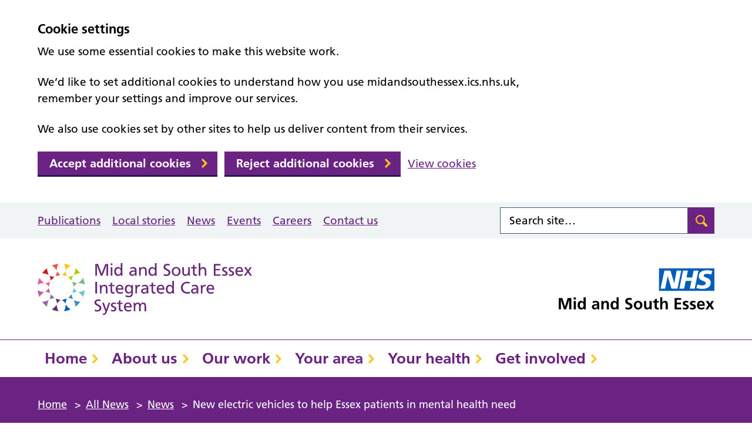

--- FILE ---
content_type: text/html; charset=UTF-8
request_url: https://www.midandsouthessex.ics.nhs.uk/news/new-electric-vehicles-to-help-essex-patients-in-mental-health-need/
body_size: 15966
content:
<!DOCTYPE html>
<html lang="en-GB">

<head>
    <meta charset="UTF-8" />
    <meta name="viewport" content="width=device-width, initial-scale=1">
    <link rel="apple-touch-icon" sizes="180x180" href="https://www.midandsouthessex.ics.nhs.uk/wp-content/themes/mse-ics-theme/assets/imgs/favicons/apple-touch-icon.png">
    <link rel="icon" type="image/png" sizes="32x32" href="https://www.midandsouthessex.ics.nhs.uk/wp-content/themes/mse-ics-theme/assets/imgs/favicons/favicon-32x32.png">
    <link rel="icon" type="image/png" sizes="16x16" href="https://www.midandsouthessex.ics.nhs.uk/wp-content/themes/mse-ics-theme/assets/imgs/favicons/favicon-16x16.png">
    <link rel="manifest" href="https://www.midandsouthessex.ics.nhs.uk/wp-content/themes/mse-ics-theme/assets/imgs/favicons/site.webmanifest">
    <link rel="mask-icon" href="https://www.midandsouthessex.ics.nhs.uk/wp-content/themes/mse-ics-theme/assets/imgs/favicons/safari-pinned-tab.svg" color="#5bbad5">
    <meta name="msapplication-TileColor" content="#ffffff">
    <meta name="theme-color" content="#ffffff">
    <link rel="stylesheet" href="https://www.midandsouthessex.ics.nhs.uk/wp-content/themes/mse-ics-theme/style.css?ver=1766421859">

    <script type="text/plain" data-category="marketing" async src="//ads.counciladvertising.net/code/audienceplacement/media/public"></script>

    
    <meta name='robots' content='index, follow, max-image-preview:large, max-snippet:-1, max-video-preview:-1' />
	<style>img:is([sizes="auto" i], [sizes^="auto," i]) { contain-intrinsic-size: 3000px 1500px }</style>
	<!-- Google tag (gtag.js) consent mode dataLayer added by Site Kit -->
<script type="text/javascript" id="google_gtagjs-js-consent-mode-data-layer">
/* <![CDATA[ */
window.dataLayer = window.dataLayer || [];function gtag(){dataLayer.push(arguments);}
gtag('consent', 'default', {"ad_personalization":"denied","ad_storage":"denied","ad_user_data":"denied","analytics_storage":"denied","functionality_storage":"denied","security_storage":"denied","personalization_storage":"denied","region":["AT","BE","BG","CH","CY","CZ","DE","DK","EE","ES","FI","FR","GB","GR","HR","HU","IE","IS","IT","LI","LT","LU","LV","MT","NL","NO","PL","PT","RO","SE","SI","SK"],"wait_for_update":500});
window._googlesitekitConsentCategoryMap = {"statistics":["analytics_storage"],"marketing":["ad_storage","ad_user_data","ad_personalization"],"functional":["functionality_storage","security_storage"],"preferences":["personalization_storage"]};
window._googlesitekitConsents = {"ad_personalization":"denied","ad_storage":"denied","ad_user_data":"denied","analytics_storage":"denied","functionality_storage":"denied","security_storage":"denied","personalization_storage":"denied","region":["AT","BE","BG","CH","CY","CZ","DE","DK","EE","ES","FI","FR","GB","GR","HR","HU","IE","IS","IT","LI","LT","LU","LV","MT","NL","NO","PL","PT","RO","SE","SI","SK"],"wait_for_update":500};
/* ]]> */
</script>
<!-- End Google tag (gtag.js) consent mode dataLayer added by Site Kit -->

	<!-- This site is optimized with the Yoast SEO Premium plugin v26.7 (Yoast SEO v26.8) - https://yoast.com/product/yoast-seo-premium-wordpress/ -->
	<title>New electric vehicles to help Essex patients in mental health need - Mid and South Essex Integrated Care System</title>
	<meta name="description" content="The East of England Ambulance Service is introducing new electric vehicles to better support patients in mental health crisis in mid and south Essex." />
	<link rel="canonical" href="https://www.midandsouthessex.ics.nhs.uk/news/new-electric-vehicles-to-help-essex-patients-in-mental-health-need/" />
	<meta property="og:locale" content="en_GB" />
	<meta property="og:type" content="article" />
	<meta property="og:title" content="New electric vehicles to help Essex patients in mental health need" />
	<meta property="og:description" content="The East of England Ambulance Service is introducing new electric vehicles to better support patients in mental health crisis in mid and south Essex." />
	<meta property="og:url" content="https://www.midandsouthessex.ics.nhs.uk/news/new-electric-vehicles-to-help-essex-patients-in-mental-health-need/" />
	<meta property="og:site_name" content="Mid and South Essex Integrated Care System" />
	<meta property="article:published_time" content="2024-05-20T15:07:28+00:00" />
	<meta property="article:modified_time" content="2024-05-22T15:05:25+00:00" />
	<meta property="og:image" content="https://www.midandsouthessex.ics.nhs.uk/wp-content/uploads/2024/05/d06d88f2-ea5a-4047-8026-d29f94bf4710.jpeg" />
	<meta property="og:image:width" content="1920" />
	<meta property="og:image:height" content="1280" />
	<meta property="og:image:type" content="image/jpeg" />
	<meta name="author" content="Alana Collins" />
	<meta name="twitter:card" content="summary_large_image" />
	<script type="application/ld+json" class="yoast-schema-graph">{"@context":"https://schema.org","@graph":[{"@type":"Article","@id":"https://www.midandsouthessex.ics.nhs.uk/news/new-electric-vehicles-to-help-essex-patients-in-mental-health-need/#article","isPartOf":{"@id":"https://www.midandsouthessex.ics.nhs.uk/news/new-electric-vehicles-to-help-essex-patients-in-mental-health-need/"},"author":"Mid and South Essex Integrated Care System","headline":"New electric vehicles to help Essex patients in mental health need","datePublished":"2024-05-20T15:07:28+00:00","dateModified":"2024-05-22T15:05:25+00:00","mainEntityOfPage":{"@id":"https://www.midandsouthessex.ics.nhs.uk/news/new-electric-vehicles-to-help-essex-patients-in-mental-health-need/"},"wordCount":353,"image":{"@id":"https://www.midandsouthessex.ics.nhs.uk/news/new-electric-vehicles-to-help-essex-patients-in-mental-health-need/#primaryimage"},"thumbnailUrl":"https://www.midandsouthessex.ics.nhs.uk/wp-content/uploads/2024/05/d06d88f2-ea5a-4047-8026-d29f94bf4710.jpeg","articleSection":["News"],"inLanguage":"en-GB"},{"@type":"WebPage","@id":"https://www.midandsouthessex.ics.nhs.uk/news/new-electric-vehicles-to-help-essex-patients-in-mental-health-need/","url":"https://www.midandsouthessex.ics.nhs.uk/news/new-electric-vehicles-to-help-essex-patients-in-mental-health-need/","name":"New electric vehicles to help Essex patients in mental health need - Mid and South Essex Integrated Care System","isPartOf":{"@id":"https://www.midandsouthessex.ics.nhs.uk/#website"},"primaryImageOfPage":{"@id":"https://www.midandsouthessex.ics.nhs.uk/news/new-electric-vehicles-to-help-essex-patients-in-mental-health-need/#primaryimage"},"image":{"@id":"https://www.midandsouthessex.ics.nhs.uk/news/new-electric-vehicles-to-help-essex-patients-in-mental-health-need/#primaryimage"},"thumbnailUrl":"https://www.midandsouthessex.ics.nhs.uk/wp-content/uploads/2024/05/d06d88f2-ea5a-4047-8026-d29f94bf4710.jpeg","datePublished":"2024-05-20T15:07:28+00:00","dateModified":"2024-05-22T15:05:25+00:00","author":{"@id":"https://www.midandsouthessex.ics.nhs.uk/#/schema/person/bb8062be4847d41b03142813e753328d"},"description":"The East of England Ambulance Service is introducing new electric vehicles to better support patients in mental health crisis in mid and south Essex.","breadcrumb":{"@id":"https://www.midandsouthessex.ics.nhs.uk/news/new-electric-vehicles-to-help-essex-patients-in-mental-health-need/#breadcrumb"},"inLanguage":"en-GB","potentialAction":[{"@type":"ReadAction","target":["https://www.midandsouthessex.ics.nhs.uk/news/new-electric-vehicles-to-help-essex-patients-in-mental-health-need/"]}]},{"@type":"ImageObject","inLanguage":"en-GB","@id":"https://www.midandsouthessex.ics.nhs.uk/news/new-electric-vehicles-to-help-essex-patients-in-mental-health-need/#primaryimage","url":"https://www.midandsouthessex.ics.nhs.uk/wp-content/uploads/2024/05/d06d88f2-ea5a-4047-8026-d29f94bf4710.jpeg","contentUrl":"https://www.midandsouthessex.ics.nhs.uk/wp-content/uploads/2024/05/d06d88f2-ea5a-4047-8026-d29f94bf4710.jpeg","width":1920,"height":1280},{"@type":"BreadcrumbList","@id":"https://www.midandsouthessex.ics.nhs.uk/news/new-electric-vehicles-to-help-essex-patients-in-mental-health-need/#breadcrumb","itemListElement":[{"@type":"ListItem","position":1,"name":"Home","item":"https://www.midandsouthessex.ics.nhs.uk/"},{"@type":"ListItem","position":2,"name":"All News","item":"https://www.midandsouthessex.ics.nhs.uk/all-news/"},{"@type":"ListItem","position":3,"name":"New electric vehicles to help Essex patients in mental health need"}]},{"@type":"WebSite","@id":"https://www.midandsouthessex.ics.nhs.uk/#website","url":"https://www.midandsouthessex.ics.nhs.uk/","name":"Mid and South Essex Integrated Care System","description":"","potentialAction":[{"@type":"SearchAction","target":{"@type":"EntryPoint","urlTemplate":"https://www.midandsouthessex.ics.nhs.uk/?s={search_term_string}"},"query-input":{"@type":"PropertyValueSpecification","valueRequired":true,"valueName":"search_term_string"}}],"inLanguage":"en-GB"}]}</script>
	<!-- / Yoast SEO Premium plugin. -->


<link rel='dns-prefetch' href='//cc.cdn.civiccomputing.com' />
<link rel='dns-prefetch' href='//www.google.com' />
<link rel='dns-prefetch' href='//www.googletagmanager.com' />
<style id='classic-theme-styles-inline-css' type='text/css'>
/*! This file is auto-generated */
.wp-block-button__link{color:#fff;background-color:#32373c;border-radius:9999px;box-shadow:none;text-decoration:none;padding:calc(.667em + 2px) calc(1.333em + 2px);font-size:1.125em}.wp-block-file__button{background:#32373c;color:#fff;text-decoration:none}
</style>
<style id='global-styles-inline-css' type='text/css'>
:root{--wp--preset--aspect-ratio--square: 1;--wp--preset--aspect-ratio--4-3: 4/3;--wp--preset--aspect-ratio--3-4: 3/4;--wp--preset--aspect-ratio--3-2: 3/2;--wp--preset--aspect-ratio--2-3: 2/3;--wp--preset--aspect-ratio--16-9: 16/9;--wp--preset--aspect-ratio--9-16: 9/16;--wp--preset--color--black: #000000;--wp--preset--color--cyan-bluish-gray: #abb8c3;--wp--preset--color--white: #ffffff;--wp--preset--color--pale-pink: #f78da7;--wp--preset--color--vivid-red: #cf2e2e;--wp--preset--color--luminous-vivid-orange: #ff6900;--wp--preset--color--luminous-vivid-amber: #fcb900;--wp--preset--color--light-green-cyan: #7bdcb5;--wp--preset--color--vivid-green-cyan: #00d084;--wp--preset--color--pale-cyan-blue: #8ed1fc;--wp--preset--color--vivid-cyan-blue: #0693e3;--wp--preset--color--vivid-purple: #9b51e0;--wp--preset--gradient--vivid-cyan-blue-to-vivid-purple: linear-gradient(135deg,rgba(6,147,227,1) 0%,rgb(155,81,224) 100%);--wp--preset--gradient--light-green-cyan-to-vivid-green-cyan: linear-gradient(135deg,rgb(122,220,180) 0%,rgb(0,208,130) 100%);--wp--preset--gradient--luminous-vivid-amber-to-luminous-vivid-orange: linear-gradient(135deg,rgba(252,185,0,1) 0%,rgba(255,105,0,1) 100%);--wp--preset--gradient--luminous-vivid-orange-to-vivid-red: linear-gradient(135deg,rgba(255,105,0,1) 0%,rgb(207,46,46) 100%);--wp--preset--gradient--very-light-gray-to-cyan-bluish-gray: linear-gradient(135deg,rgb(238,238,238) 0%,rgb(169,184,195) 100%);--wp--preset--gradient--cool-to-warm-spectrum: linear-gradient(135deg,rgb(74,234,220) 0%,rgb(151,120,209) 20%,rgb(207,42,186) 40%,rgb(238,44,130) 60%,rgb(251,105,98) 80%,rgb(254,248,76) 100%);--wp--preset--gradient--blush-light-purple: linear-gradient(135deg,rgb(255,206,236) 0%,rgb(152,150,240) 100%);--wp--preset--gradient--blush-bordeaux: linear-gradient(135deg,rgb(254,205,165) 0%,rgb(254,45,45) 50%,rgb(107,0,62) 100%);--wp--preset--gradient--luminous-dusk: linear-gradient(135deg,rgb(255,203,112) 0%,rgb(199,81,192) 50%,rgb(65,88,208) 100%);--wp--preset--gradient--pale-ocean: linear-gradient(135deg,rgb(255,245,203) 0%,rgb(182,227,212) 50%,rgb(51,167,181) 100%);--wp--preset--gradient--electric-grass: linear-gradient(135deg,rgb(202,248,128) 0%,rgb(113,206,126) 100%);--wp--preset--gradient--midnight: linear-gradient(135deg,rgb(2,3,129) 0%,rgb(40,116,252) 100%);--wp--preset--font-size--small: 13px;--wp--preset--font-size--medium: 20px;--wp--preset--font-size--large: 36px;--wp--preset--font-size--x-large: 42px;--wp--preset--spacing--20: 0.44rem;--wp--preset--spacing--30: 0.67rem;--wp--preset--spacing--40: 1rem;--wp--preset--spacing--50: 1.5rem;--wp--preset--spacing--60: 2.25rem;--wp--preset--spacing--70: 3.38rem;--wp--preset--spacing--80: 5.06rem;--wp--preset--shadow--natural: 6px 6px 9px rgba(0, 0, 0, 0.2);--wp--preset--shadow--deep: 12px 12px 50px rgba(0, 0, 0, 0.4);--wp--preset--shadow--sharp: 6px 6px 0px rgba(0, 0, 0, 0.2);--wp--preset--shadow--outlined: 6px 6px 0px -3px rgba(255, 255, 255, 1), 6px 6px rgba(0, 0, 0, 1);--wp--preset--shadow--crisp: 6px 6px 0px rgba(0, 0, 0, 1);}:where(.is-layout-flex){gap: 0.5em;}:where(.is-layout-grid){gap: 0.5em;}body .is-layout-flex{display: flex;}.is-layout-flex{flex-wrap: wrap;align-items: center;}.is-layout-flex > :is(*, div){margin: 0;}body .is-layout-grid{display: grid;}.is-layout-grid > :is(*, div){margin: 0;}:where(.wp-block-columns.is-layout-flex){gap: 2em;}:where(.wp-block-columns.is-layout-grid){gap: 2em;}:where(.wp-block-post-template.is-layout-flex){gap: 1.25em;}:where(.wp-block-post-template.is-layout-grid){gap: 1.25em;}.has-black-color{color: var(--wp--preset--color--black) !important;}.has-cyan-bluish-gray-color{color: var(--wp--preset--color--cyan-bluish-gray) !important;}.has-white-color{color: var(--wp--preset--color--white) !important;}.has-pale-pink-color{color: var(--wp--preset--color--pale-pink) !important;}.has-vivid-red-color{color: var(--wp--preset--color--vivid-red) !important;}.has-luminous-vivid-orange-color{color: var(--wp--preset--color--luminous-vivid-orange) !important;}.has-luminous-vivid-amber-color{color: var(--wp--preset--color--luminous-vivid-amber) !important;}.has-light-green-cyan-color{color: var(--wp--preset--color--light-green-cyan) !important;}.has-vivid-green-cyan-color{color: var(--wp--preset--color--vivid-green-cyan) !important;}.has-pale-cyan-blue-color{color: var(--wp--preset--color--pale-cyan-blue) !important;}.has-vivid-cyan-blue-color{color: var(--wp--preset--color--vivid-cyan-blue) !important;}.has-vivid-purple-color{color: var(--wp--preset--color--vivid-purple) !important;}.has-black-background-color{background-color: var(--wp--preset--color--black) !important;}.has-cyan-bluish-gray-background-color{background-color: var(--wp--preset--color--cyan-bluish-gray) !important;}.has-white-background-color{background-color: var(--wp--preset--color--white) !important;}.has-pale-pink-background-color{background-color: var(--wp--preset--color--pale-pink) !important;}.has-vivid-red-background-color{background-color: var(--wp--preset--color--vivid-red) !important;}.has-luminous-vivid-orange-background-color{background-color: var(--wp--preset--color--luminous-vivid-orange) !important;}.has-luminous-vivid-amber-background-color{background-color: var(--wp--preset--color--luminous-vivid-amber) !important;}.has-light-green-cyan-background-color{background-color: var(--wp--preset--color--light-green-cyan) !important;}.has-vivid-green-cyan-background-color{background-color: var(--wp--preset--color--vivid-green-cyan) !important;}.has-pale-cyan-blue-background-color{background-color: var(--wp--preset--color--pale-cyan-blue) !important;}.has-vivid-cyan-blue-background-color{background-color: var(--wp--preset--color--vivid-cyan-blue) !important;}.has-vivid-purple-background-color{background-color: var(--wp--preset--color--vivid-purple) !important;}.has-black-border-color{border-color: var(--wp--preset--color--black) !important;}.has-cyan-bluish-gray-border-color{border-color: var(--wp--preset--color--cyan-bluish-gray) !important;}.has-white-border-color{border-color: var(--wp--preset--color--white) !important;}.has-pale-pink-border-color{border-color: var(--wp--preset--color--pale-pink) !important;}.has-vivid-red-border-color{border-color: var(--wp--preset--color--vivid-red) !important;}.has-luminous-vivid-orange-border-color{border-color: var(--wp--preset--color--luminous-vivid-orange) !important;}.has-luminous-vivid-amber-border-color{border-color: var(--wp--preset--color--luminous-vivid-amber) !important;}.has-light-green-cyan-border-color{border-color: var(--wp--preset--color--light-green-cyan) !important;}.has-vivid-green-cyan-border-color{border-color: var(--wp--preset--color--vivid-green-cyan) !important;}.has-pale-cyan-blue-border-color{border-color: var(--wp--preset--color--pale-cyan-blue) !important;}.has-vivid-cyan-blue-border-color{border-color: var(--wp--preset--color--vivid-cyan-blue) !important;}.has-vivid-purple-border-color{border-color: var(--wp--preset--color--vivid-purple) !important;}.has-vivid-cyan-blue-to-vivid-purple-gradient-background{background: var(--wp--preset--gradient--vivid-cyan-blue-to-vivid-purple) !important;}.has-light-green-cyan-to-vivid-green-cyan-gradient-background{background: var(--wp--preset--gradient--light-green-cyan-to-vivid-green-cyan) !important;}.has-luminous-vivid-amber-to-luminous-vivid-orange-gradient-background{background: var(--wp--preset--gradient--luminous-vivid-amber-to-luminous-vivid-orange) !important;}.has-luminous-vivid-orange-to-vivid-red-gradient-background{background: var(--wp--preset--gradient--luminous-vivid-orange-to-vivid-red) !important;}.has-very-light-gray-to-cyan-bluish-gray-gradient-background{background: var(--wp--preset--gradient--very-light-gray-to-cyan-bluish-gray) !important;}.has-cool-to-warm-spectrum-gradient-background{background: var(--wp--preset--gradient--cool-to-warm-spectrum) !important;}.has-blush-light-purple-gradient-background{background: var(--wp--preset--gradient--blush-light-purple) !important;}.has-blush-bordeaux-gradient-background{background: var(--wp--preset--gradient--blush-bordeaux) !important;}.has-luminous-dusk-gradient-background{background: var(--wp--preset--gradient--luminous-dusk) !important;}.has-pale-ocean-gradient-background{background: var(--wp--preset--gradient--pale-ocean) !important;}.has-electric-grass-gradient-background{background: var(--wp--preset--gradient--electric-grass) !important;}.has-midnight-gradient-background{background: var(--wp--preset--gradient--midnight) !important;}.has-small-font-size{font-size: var(--wp--preset--font-size--small) !important;}.has-medium-font-size{font-size: var(--wp--preset--font-size--medium) !important;}.has-large-font-size{font-size: var(--wp--preset--font-size--large) !important;}.has-x-large-font-size{font-size: var(--wp--preset--font-size--x-large) !important;}
:where(.wp-block-post-template.is-layout-flex){gap: 1.25em;}:where(.wp-block-post-template.is-layout-grid){gap: 1.25em;}
:where(.wp-block-columns.is-layout-flex){gap: 2em;}:where(.wp-block-columns.is-layout-grid){gap: 2em;}
:root :where(.wp-block-pullquote){font-size: 1.5em;line-height: 1.6;}
</style>
<link rel='stylesheet' id='searchwp-forms-css' href='https://www.midandsouthessex.ics.nhs.uk/wp-content/plugins/searchwp/assets/css/frontend/search-forms.min.css?ver=4.5.6' type='text/css' media='all' />
<script type="text/javascript" src="https://www.midandsouthessex.ics.nhs.uk/wp-content/themes/mse-ics-theme/assets/js/vendor/jquery-3.5.1.js?ver=3.5.1" id="jquery-js"></script>
<script type="text/javascript" src="https://www.midandsouthessex.ics.nhs.uk/wp-content/themes/mse-ics-theme/assets/js/rns.js?ver=6.8.3" id="rns-js"></script>

<!-- Google tag (gtag.js) snippet added by Site Kit -->
<!-- Google Analytics snippet added by Site Kit -->
<script type="text/javascript" src="https://www.googletagmanager.com/gtag/js?id=G-S9LSN2FJEM" id="google_gtagjs-js" async></script>
<script type="text/javascript" id="google_gtagjs-js-after">
/* <![CDATA[ */
window.dataLayer = window.dataLayer || [];function gtag(){dataLayer.push(arguments);}
gtag("set","linker",{"domains":["www.midandsouthessex.ics.nhs.uk"]});
gtag("js", new Date());
gtag("set", "developer_id.dZTNiMT", true);
gtag("config", "G-S9LSN2FJEM");
 window._googlesitekit = window._googlesitekit || {}; window._googlesitekit.throttledEvents = []; window._googlesitekit.gtagEvent = (name, data) => { var key = JSON.stringify( { name, data } ); if ( !! window._googlesitekit.throttledEvents[ key ] ) { return; } window._googlesitekit.throttledEvents[ key ] = true; setTimeout( () => { delete window._googlesitekit.throttledEvents[ key ]; }, 5 ); gtag( "event", name, { ...data, event_source: "site-kit" } ); }; 
/* ]]> */
</script>
<link rel="https://api.w.org/" href="https://www.midandsouthessex.ics.nhs.uk/wp-json/" /><link rel="alternate" title="JSON" type="application/json" href="https://www.midandsouthessex.ics.nhs.uk/wp-json/wp/v2/posts/13897" /><link rel='shortlink' href='https://www.midandsouthessex.ics.nhs.uk/?p=13897' />
<link rel="alternate" title="oEmbed (JSON)" type="application/json+oembed" href="https://www.midandsouthessex.ics.nhs.uk/wp-json/oembed/1.0/embed?url=https%3A%2F%2Fwww.midandsouthessex.ics.nhs.uk%2Fnews%2Fnew-electric-vehicles-to-help-essex-patients-in-mental-health-need%2F" />
<link rel="alternate" title="oEmbed (XML)" type="text/xml+oembed" href="https://www.midandsouthessex.ics.nhs.uk/wp-json/oembed/1.0/embed?url=https%3A%2F%2Fwww.midandsouthessex.ics.nhs.uk%2Fnews%2Fnew-electric-vehicles-to-help-essex-patients-in-mental-health-need%2F&#038;format=xml" />
<meta name="generator" content="Site Kit by Google 1.170.0" /><meta name="et-api-version" content="v1"><meta name="et-api-origin" content="https://www.midandsouthessex.ics.nhs.uk"><link rel="https://theeventscalendar.com/" href="https://www.midandsouthessex.ics.nhs.uk/wp-json/tribe/tickets/v1/" />
<!-- Google Tag Manager snippet added by Site Kit -->
<script type="text/javascript">
/* <![CDATA[ */

			( function( w, d, s, l, i ) {
				w[l] = w[l] || [];
				w[l].push( {'gtm.start': new Date().getTime(), event: 'gtm.js'} );
				var f = d.getElementsByTagName( s )[0],
					j = d.createElement( s ), dl = l != 'dataLayer' ? '&l=' + l : '';
				j.async = true;
				j.src = 'https://www.googletagmanager.com/gtm.js?id=' + i + dl;
				f.parentNode.insertBefore( j, f );
			} )( window, document, 'script', 'dataLayer', 'GTM-5LFD3WF' );
			
/* ]]> */
</script>

<!-- End Google Tag Manager snippet added by Site Kit -->
</head>

<body class="wp-singular post-template-default single single-post postid-13897 single-format-standard wp-theme-mse-ics-theme tribe-no-js tribe-theme-mse-ics-theme">
    		<!-- Google Tag Manager (noscript) snippet added by Site Kit -->
		<noscript>
			<iframe src="https://www.googletagmanager.com/ns.html?id=GTM-5LFD3WF" height="0" width="0" style="display:none;visibility:hidden"></iframe>
		</noscript>
		<!-- End Google Tag Manager (noscript) snippet added by Site Kit -->
		  <div class="ccc-govuk-wrapper">
    <div id="ccc-cookie-banner-govuk" class="govuk-cookie-banner cookie-banner ccc-cookie-banner fixed-top ccc-govuk-block-group" data-ccc-alternativeLang="true" data-nosnippet role="region" aria-label="Cookies Banner" hidden>
      <div class="govuk-cookie-banner__message govuk-width-container cookie-banner--main">
        <div class="govuk-grid-row">
          <div class="govuk-grid-column-two-thirds">
            <h2 class="govuk-cookie-banner__heading govuk-heading-m">Cookie settings</h2>
            <div class="govuk-cookie-banner__content">
              <div class="govuk-body">
                <p>We use some essential cookies to make this website work.</p><p>We’d like to set additional cookies to understand how you use midandsouthessex.ics.nhs.uk, remember your settings and improve our services.</p><p>We also use cookies set by other sites to help us deliver content from their services.</p>              </div>
            </div>
          </div>
        </div>
        <div class="govuk-button-group">
          <button data-ccc-govuk="ccc-gov-uk-accept-settings" type="button" class="govuk-button cookie-banner-button--accept" data-module="govuk-button" value="accept">
            Accept additional cookies          </button>
          <button data-ccc-govuk="ccc-gov-uk-reject-settings" type="button" class="govuk-button  cookie-banner-button--reject" data-module="govuk-button" value="reject">
            Reject additional cookies          </button>
          <a class="govuk-link" href="https://www.midandsouthessex.ics.nhs.uk/cookies/">View cookies</a>
        </div>
      </div>
      <div class="govuk-cookie-banner__message cookie-banner--accept govuk-width-container" role="alert" hidden>
        <div class="govuk-grid-row">
          <div class="govuk-grid-column-two-thirds">
            <div class="govuk-cookie-banner__content">
              <div class="govuk-body">You have accepted additional cookies. You <a href="https://www.midandsouthessex.ics.nhs.uk/cookies/">can change your cookie settings</a> at any time.</div>
            </div>
          </div>
        </div>
        <div class="govuk-button-group">
          <button type="button" class="govuk-button cookie-banner-accept--hide" data-module="govuk-button" value="hide-accept">
            Hide this message          </button>
        </div>
      </div>
      <div class="govuk-cookie-banner__message cookie-banner--reject govuk-width-container" role="alert" hidden>
        <div class="govuk-grid-row">
          <div class="govuk-grid-column-two-thirds">
            <div class="govuk-cookie-banner__content">
              <div class="govuk-body">You have rejected additional cookies. You <a href="https://www.midandsouthessex.ics.nhs.uk/cookies/">can change your cookie settings</a> at any time.</div>
            </div>
          </div>
        </div>
        <div class="govuk-button-group">
          <button type="button" class="govuk-button cookie-banner-reject--hide " data-module="govuk-button" value="hide-reject">
            Hide this message          </button>
        </div>
      </div>
    </div>
  </div>
<a href="#content-anchor" class="skiplink">Skip navigation</a>

    <!-- Subscription Popup -->
    <script type="text/JavaScript" src="https://pop.e-shot.org/pop/AC7F718C74CC9E23081C82E3EF15B550"></script>
    <!-- End Subscription Popup -->

    <header class="site-header">
    <div class="site-header__secondary">
        <div class="site-header__secondary-inner | u-wrapper">
            
                            <div class="site-header__secondary-menu">
                    <nav class="site-header__secondary-nav" aria-label="Secondary">
                            <ul class="nav-secondary "><li class="nav-secondary__item  nav-secondary__item--195"><a href="https://www.midandsouthessex.ics.nhs.uk/publications/" class="nav-secondary__link">Publications</a></li>
<li class="nav-secondary__item  nav-secondary__item--2521"><a href="https://www.midandsouthessex.ics.nhs.uk/local-stories/" class="nav-secondary__link">Local stories</a></li>
<li class="nav-secondary__item  nav-secondary__item--7902"><a href="https://www.midandsouthessex.ics.nhs.uk/news/" class="nav-secondary__link">News</a></li>
<li class="nav-secondary__item  nav-secondary__item--12"><a href="https://www.midandsouthessex.ics.nhs.uk/events/" class="nav-secondary__link">Events</a></li>
<li class="nav-secondary__item  nav-secondary__item--197"><a href="https://www.midandsouthessex.ics.nhs.uk/careers/" class="nav-secondary__link">Careers</a></li>
<li class="nav-secondary__item  nav-secondary__item--199"><a href="https://www.midandsouthessex.ics.nhs.uk/contact/" class="nav-secondary__link">Contact us</a></li>
</ul>

                    </nav>
                </div>
            
                            <div class="site-header__search-form">
                    <form role="search" method="get" class="search-form" action="/">
    <label>
        <span class="screen-reader-text">Search for:</span>
        <input type="search" data-swplive="true" data-swpengine="default" class="search-field" placeholder="Search site…" value="" name="s">
    </label>
    <!--<input type="submit" class="search-submit" value="Search">-->
    <button class="search-submit" type="submit">
        <span class="screen-reader-text">Search website</span>
    </button>
</form>

                </div>
                    </div>
    </div>

    <div class="u-wrapper">
        <div class="site-header__logo-group">
            <div class="site-header__logo">
                <a href="https://www.midandsouthessex.ics.nhs.uk" title="Mid and South Essex Integrated Care System Homepage" class="site-logo">
    <img class="site-logo__image" src="https://www.midandsouthessex.ics.nhs.uk/wp-content/themes/mse-ics-theme/assets/imgs/mse-ics-logo.svg" alt="Mid and South Essex Integrated Care System logo">
</a>

            </div>

            <div class="site-header__logo-secondary">
                                    <a href="" title="" class="site-logo">
    <img class="site-logo__image" src="https://www.midandsouthessex.ics.nhs.uk/wp-content/themes/mse-ics-theme/assets/imgs/mse-nhs-logo.svg" alt="NHS Mid and South Essex logo">
</a>

                            </div>
        </div>
    </div>

    <nav class="site-header__primary-nav" id="mega-menu-container" aria-label="Primary">
        <div class="u-wrapper">
                <ul class="nav-primary "><li class="nav-primary__item  nav-primary__item--2"><a href="https://www.midandsouthessex.ics.nhs.uk/" class="nav-primary__link">Home</a></li>
<li class="nav-primary__item  nav-primary__item--parent  nav-primary__item--184"><a href="https://www.midandsouthessex.ics.nhs.uk/about/"aria-expanded="false"aria-controls="nav-primary-dropdown-184" class="nav-primary__link">About us</a><div class="nav-primary__dropdown"><nav class="mega-menu" aria-label="About us">
    <div class="mega-menu__content u-wrapper">
                    <h2 class="mega-menu__title">Pages within the About us section</h2>
        
        <ul class="child-pages-menu">
            <li class="child-pages-menu__item">
            <a href="https://www.midandsouthessex.ics.nhs.uk/about/" class="child-pages-menu__link">About us</a>
        </li>
            <li class="child-pages-menu__item">
            <a href="https://www.midandsouthessex.ics.nhs.uk/about/icb-transition/" class="child-pages-menu__link">ICB transition</a>
        </li>
            <li class="child-pages-menu__item">
            <a href="https://www.midandsouthessex.ics.nhs.uk/about/integrated-care-system/" class="child-pages-menu__link">What is an Integrated Care System (ICS)?</a>
        </li>
            <li class="child-pages-menu__item">
            <a href="https://www.midandsouthessex.ics.nhs.uk/about/who-we-are/" class="child-pages-menu__link">Who we are</a>
        </li>
            <li class="child-pages-menu__item">
            <a href="https://www.midandsouthessex.ics.nhs.uk/about/boards/" class="child-pages-menu__link">Our boards and committees</a>
        </li>
            <li class="child-pages-menu__item">
            <a href="https://www.midandsouthessex.ics.nhs.uk/work/leadership/" class="child-pages-menu__link">Clinical Leadership</a>
        </li>
            <li class="child-pages-menu__item">
            <a href="https://www.midandsouthessex.ics.nhs.uk/about/corporate/" class="child-pages-menu__link">ICB corporate information</a>
        </li>
            <li class="child-pages-menu__item">
            <a href="https://www.midandsouthessex.ics.nhs.uk/about/equality-diversity-inclusion/" class="child-pages-menu__link">Equality, diversity, inclusion and belonging</a>
        </li>
            <li class="child-pages-menu__item">
            <a href="https://www.midandsouthessex.ics.nhs.uk/about/sustainability/" class="child-pages-menu__link">Environment and sustainability</a>
        </li>
            <li class="child-pages-menu__item">
            <a href="https://www.midandsouthessex.ics.nhs.uk/about/integrated-care-strategy-2023-33/" class="child-pages-menu__link">Our Integrated Care Strategy 2023-2033</a>
        </li>
            <li class="child-pages-menu__item">
            <a href="https://www.midandsouthessex.ics.nhs.uk/publications/joint-forward-plan/" class="child-pages-menu__link">Joint Forward Plan 2023-2028</a>
        </li>
            <li class="child-pages-menu__item">
            <a href="https://www.midandsouthessex.ics.nhs.uk/about/one-year-on/" class="child-pages-menu__link">Mid and South Essex Integrated Care System, one year on</a>
        </li>
            <li class="child-pages-menu__item">
            <a href="https://www.midandsouthessex.ics.nhs.uk/careers/" class="child-pages-menu__link">Job opportunities</a>
        </li>
            <li class="child-pages-menu__item">
            <a href="https://www.midandsouthessex.ics.nhs.uk/glossary/" class="child-pages-menu__link">Glossary of terms</a>
        </li>
            <li class="child-pages-menu__item">
            <a href="https://www.midandsouthessex.ics.nhs.uk/about/zero-tolerance-policy/" class="child-pages-menu__link">Zero-tolerance policy</a>
        </li>
            <li class="child-pages-menu__item">
            <a href="https://www.midandsouthessex.ics.nhs.uk/about/the-lampard-inquiry/" class="child-pages-menu__link">The Lampard Inquiry</a>
        </li>
            <li class="child-pages-menu__item">
            <a href="https://www.midandsouthessex.ics.nhs.uk/about/industrial-action/" class="child-pages-menu__link">Industrial action</a>
        </li>
    </ul>

            </div>
</nav>
</div></li>
<li class="nav-primary__item  nav-primary__item--187"><a href="https://www.midandsouthessex.ics.nhs.uk/work/" class="nav-primary__link">Our work</a></li>
<li class="nav-primary__item  nav-primary__item--parent  nav-primary__item--189"><a href="https://www.midandsouthessex.ics.nhs.uk/your-area/"aria-expanded="false"aria-controls="nav-primary-dropdown-189" class="nav-primary__link">Your area</a><div class="nav-primary__dropdown"><nav class="mega-menu" aria-label="Your area">
    <div class="mega-menu__content u-wrapper">
                    <h2 class="mega-menu__title">Pages within the Your area section</h2>
        
        <ul class="child-pages-menu">
            <li class="child-pages-menu__item">
            <a href="https://www.midandsouthessex.ics.nhs.uk/your-area/" class="child-pages-menu__link">Your area</a>
        </li>
            <li class="child-pages-menu__item">
            <a href="https://www.midandsouthessex.ics.nhs.uk/your-area/local-partnerships/" class="child-pages-menu__link">Our local partnerships</a>
        </li>
            <li class="child-pages-menu__item">
            <a href="https://www.midandsouthessex.ics.nhs.uk/your-area/basildon-and-brentwood/" class="child-pages-menu__link">Basildon and Brentwood</a>
        </li>
            <li class="child-pages-menu__item">
            <a href="https://www.midandsouthessex.ics.nhs.uk/your-area/mid-essex/" class="child-pages-menu__link">Mid Essex</a>
        </li>
            <li class="child-pages-menu__item">
            <a href="https://www.midandsouthessex.ics.nhs.uk/your-area/south-east-essex/" class="child-pages-menu__link">South East Essex</a>
        </li>
            <li class="child-pages-menu__item">
            <a href="https://www.midandsouthessex.ics.nhs.uk/your-area/thurrock/" class="child-pages-menu__link">Thurrock</a>
        </li>
    </ul>

            </div>
</nav>
</div></li>
<li class="nav-primary__item  nav-primary__item--parent  nav-primary__item--191"><a href="https://www.midandsouthessex.ics.nhs.uk/health/"aria-expanded="false"aria-controls="nav-primary-dropdown-191" class="nav-primary__link">Your health</a><div class="nav-primary__dropdown"><nav class="mega-menu" aria-label="Your health">
    <div class="mega-menu__content u-wrapper">
                    <h2 class="mega-menu__title">Pages within the Your health section</h2>
        
        <ul class="child-pages-menu">
            <li class="child-pages-menu__item">
            <a href="https://www.midandsouthessex.ics.nhs.uk/health/" class="child-pages-menu__link">Your health</a>
        </li>
            <li class="child-pages-menu__item">
            <a href="https://www.midandsouthessex.ics.nhs.uk/health/support/" class="child-pages-menu__link">Get the right care and support</a>
        </li>
            <li class="child-pages-menu__item">
            <a href="https://www.midandsouthessex.ics.nhs.uk/health/staying-well/" class="child-pages-menu__link">Staying well</a>
        </li>
            <li class="child-pages-menu__item">
            <a href="https://www.midandsouthessex.ics.nhs.uk/health/womens-health/" class="child-pages-menu__link">Women&#8217;s health</a>
        </li>
            <li class="child-pages-menu__item">
            <a href="https://www.midandsouthessex.ics.nhs.uk/health/nhs-self-referral-services-in-mid-and-south-essex/" class="child-pages-menu__link">NHS self-referral services in mid and south Essex</a>
        </li>
            <li class="child-pages-menu__item">
            <a href="https://www.midandsouthessex.ics.nhs.uk/health/personalised-care/medicines-management/adhd-prescribing/" class="child-pages-menu__link">ADHD prescribing</a>
        </li>
            <li class="child-pages-menu__item">
            <a href="https://www.midandsouthessex.ics.nhs.uk/health/vaccination/" class="child-pages-menu__link">Vaccinations</a>
        </li>
            <li class="child-pages-menu__item">
            <a href="https://www.midandsouthessex.ics.nhs.uk/health/winter/" class="child-pages-menu__link">Winter health hub</a>
        </li>
            <li class="child-pages-menu__item">
            <a href="https://www.midandsouthessex.ics.nhs.uk/health/summer-health/" class="child-pages-menu__link">Summer health advice</a>
        </li>
            <li class="child-pages-menu__item">
            <a href="https://www.midandsouthessex.ics.nhs.uk/health/covid-treatments/" class="child-pages-menu__link">Important information about treatments for COVID-19</a>
        </li>
            <li class="child-pages-menu__item">
            <a href="https://www.midandsouthessex.ics.nhs.uk/health/personalised-care/" class="child-pages-menu__link">Personalise your care</a>
        </li>
            <li class="child-pages-menu__item">
            <a href="https://www.midandsouthessex.ics.nhs.uk/health/mpox/" class="child-pages-menu__link">Mpox</a>
        </li>
            <li class="child-pages-menu__item">
            <a href="https://www.midandsouthessex.ics.nhs.uk/health/safeguarding/" class="child-pages-menu__link">Safeguarding</a>
        </li>
            <li class="child-pages-menu__item">
            <a href="https://www.midandsouthessex.ics.nhs.uk/health/campaigns/" class="child-pages-menu__link">Campaigns</a>
        </li>
            <li class="child-pages-menu__item">
            <a href="https://www.midandsouthessex.ics.nhs.uk/health/medical-examiners-service/" class="child-pages-menu__link">Medical examiners service</a>
        </li>
            <li class="child-pages-menu__item">
            <a href="https://www.midandsouthessex.ics.nhs.uk/health/learning-disabilities-and-autism/" class="child-pages-menu__link">Learning Disabilities and Autism</a>
        </li>
    </ul>

            </div>
</nav>
</div></li>
<li class="nav-primary__item  nav-primary__item--parent  nav-primary__item--193"><a href="https://www.midandsouthessex.ics.nhs.uk/get-involved/"aria-expanded="false"aria-controls="nav-primary-dropdown-193" class="nav-primary__link">Get involved</a><div class="nav-primary__dropdown"><nav class="mega-menu" aria-label="Get involved">
    <div class="mega-menu__content u-wrapper">
                    <h2 class="mega-menu__title">Pages within the Get involved section</h2>
        
        <ul class="child-pages-menu">
            <li class="child-pages-menu__item">
            <a href="https://www.midandsouthessex.ics.nhs.uk/get-involved/" class="child-pages-menu__link">Get involved</a>
        </li>
            <li class="child-pages-menu__item">
            <a href="https://www.midandsouthessex.ics.nhs.uk/get-involved/why/" class="child-pages-menu__link">Why get involved?</a>
        </li>
            <li class="child-pages-menu__item">
            <a href="https://www.midandsouthessex.ics.nhs.uk/get-involved/how/" class="child-pages-menu__link">How to get involved</a>
        </li>
            <li class="child-pages-menu__item">
            <a href="https://www.midandsouthessex.ics.nhs.uk/get-involved/working-with-communities/" class="child-pages-menu__link">Working with people and communities</a>
        </li>
            <li class="child-pages-menu__item">
            <a href="https://www.midandsouthessex.ics.nhs.uk/careers/patient-safety-partners/" class="child-pages-menu__link">Join us to be a Patient Safety Partner</a>
        </li>
            <li class="child-pages-menu__item">
            <a href="https://www.midandsouthessex.ics.nhs.uk/get-involved/social-media-moderation-guidelines/" class="child-pages-menu__link">Social media house rules and moderation guidelines</a>
        </li>
            <li class="child-pages-menu__item">
            <a href="https://www.midandsouthessex.ics.nhs.uk/get-involved/you-said-we-listened/" class="child-pages-menu__link">You said, we listened</a>
        </li>
            <li class="child-pages-menu__item">
            <a href="https://www.midandsouthessex.ics.nhs.uk/get-involved/insights/" class="child-pages-menu__link">Insight Bank</a>
        </li>
    </ul>

            </div>
</nav>
</div></li>
</ul>

        </div>
    </nav>

    <div class="u-wrapper">
        <nav class="site-header__mobile-nav" aria-label="Mobile">
            <div class="site-header__menu-toggle">
                <button id="js-toggle-nav" class="button-menu-toggle" aria-expanded="false" aria-label="Open Menu">
    <span class='button-menu-toggle__text' aria-hidden='true'>Menu</span>
    <svg class="button-menu-toggle__svg" viewBox="0 0 100 100">
        <line class="button-menu-toggle__line  button-menu-toggle__line--1" x1="20" y1="50" x2="80" y2="50" />
        <line class="button-menu-toggle__line  button-menu-toggle__line--2" x1="20" y1="50" x2="80" y2="50" />
        <line class="button-menu-toggle__line  button-menu-toggle__line--3" x1="20" y1="50" x2="80" y2="50" />
    </svg>
</button>

            </div>

            <div class="site-header__mobile-content" id="js-mobile-nav">
                <div class="site-header__mobile-search">
                    <form role="search" method="get" class="search-form" action="/">
    <label>
        <span class="screen-reader-text">Search for:</span>
        <input type="search" data-swplive="true" data-swpengine="default" class="search-field" placeholder="Search site…" value="" name="s">
    </label>
    <!--<input type="submit" class="search-submit" value="Search">-->
    <button class="search-submit" type="submit">
        <span class="screen-reader-text">Search website</span>
    </button>
</form>

                </div>

                    <ul class="nav-mobile-primary "><li class="nav-mobile-primary__item  nav-mobile-primary__item--2"><a href="https://www.midandsouthessex.ics.nhs.uk/" class="nav-mobile-primary__link">Home</a></li>
<li class="nav-mobile-primary__item  nav-mobile-primary__item--parent  nav-mobile-primary__item--184"><a href="https://www.midandsouthessex.ics.nhs.uk/about/"aria-expanded="false"aria-controls="nav-mobile-primary-dropdown-184" class="nav-mobile-primary__link">About us</a><div class="nav-mobile-primary__dropdown"><nav class="mega-menu" aria-label="About us">
    <div class="mega-menu__content u-wrapper">
                    <h2 class="mega-menu__title">Pages within the About us section</h2>
        
        <ul class="child-pages-menu">
            <li class="child-pages-menu__item">
            <a href="https://www.midandsouthessex.ics.nhs.uk/about/" class="child-pages-menu__link">About us</a>
        </li>
            <li class="child-pages-menu__item">
            <a href="https://www.midandsouthessex.ics.nhs.uk/about/icb-transition/" class="child-pages-menu__link">ICB transition</a>
        </li>
            <li class="child-pages-menu__item">
            <a href="https://www.midandsouthessex.ics.nhs.uk/about/integrated-care-system/" class="child-pages-menu__link">What is an Integrated Care System (ICS)?</a>
        </li>
            <li class="child-pages-menu__item">
            <a href="https://www.midandsouthessex.ics.nhs.uk/about/who-we-are/" class="child-pages-menu__link">Who we are</a>
        </li>
            <li class="child-pages-menu__item">
            <a href="https://www.midandsouthessex.ics.nhs.uk/about/boards/" class="child-pages-menu__link">Our boards and committees</a>
        </li>
            <li class="child-pages-menu__item">
            <a href="https://www.midandsouthessex.ics.nhs.uk/work/leadership/" class="child-pages-menu__link">Clinical Leadership</a>
        </li>
            <li class="child-pages-menu__item">
            <a href="https://www.midandsouthessex.ics.nhs.uk/about/corporate/" class="child-pages-menu__link">ICB corporate information</a>
        </li>
            <li class="child-pages-menu__item">
            <a href="https://www.midandsouthessex.ics.nhs.uk/about/equality-diversity-inclusion/" class="child-pages-menu__link">Equality, diversity, inclusion and belonging</a>
        </li>
            <li class="child-pages-menu__item">
            <a href="https://www.midandsouthessex.ics.nhs.uk/about/sustainability/" class="child-pages-menu__link">Environment and sustainability</a>
        </li>
            <li class="child-pages-menu__item">
            <a href="https://www.midandsouthessex.ics.nhs.uk/about/integrated-care-strategy-2023-33/" class="child-pages-menu__link">Our Integrated Care Strategy 2023-2033</a>
        </li>
            <li class="child-pages-menu__item">
            <a href="https://www.midandsouthessex.ics.nhs.uk/publications/joint-forward-plan/" class="child-pages-menu__link">Joint Forward Plan 2023-2028</a>
        </li>
            <li class="child-pages-menu__item">
            <a href="https://www.midandsouthessex.ics.nhs.uk/about/one-year-on/" class="child-pages-menu__link">Mid and South Essex Integrated Care System, one year on</a>
        </li>
            <li class="child-pages-menu__item">
            <a href="https://www.midandsouthessex.ics.nhs.uk/careers/" class="child-pages-menu__link">Job opportunities</a>
        </li>
            <li class="child-pages-menu__item">
            <a href="https://www.midandsouthessex.ics.nhs.uk/glossary/" class="child-pages-menu__link">Glossary of terms</a>
        </li>
            <li class="child-pages-menu__item">
            <a href="https://www.midandsouthessex.ics.nhs.uk/about/zero-tolerance-policy/" class="child-pages-menu__link">Zero-tolerance policy</a>
        </li>
            <li class="child-pages-menu__item">
            <a href="https://www.midandsouthessex.ics.nhs.uk/about/the-lampard-inquiry/" class="child-pages-menu__link">The Lampard Inquiry</a>
        </li>
            <li class="child-pages-menu__item">
            <a href="https://www.midandsouthessex.ics.nhs.uk/about/industrial-action/" class="child-pages-menu__link">Industrial action</a>
        </li>
    </ul>

            </div>
</nav>
</div></li>
<li class="nav-mobile-primary__item  nav-mobile-primary__item--187"><a href="https://www.midandsouthessex.ics.nhs.uk/work/" class="nav-mobile-primary__link">Our work</a></li>
<li class="nav-mobile-primary__item  nav-mobile-primary__item--parent  nav-mobile-primary__item--189"><a href="https://www.midandsouthessex.ics.nhs.uk/your-area/"aria-expanded="false"aria-controls="nav-mobile-primary-dropdown-189" class="nav-mobile-primary__link">Your area</a><div class="nav-mobile-primary__dropdown"><nav class="mega-menu" aria-label="Your area">
    <div class="mega-menu__content u-wrapper">
                    <h2 class="mega-menu__title">Pages within the Your area section</h2>
        
        <ul class="child-pages-menu">
            <li class="child-pages-menu__item">
            <a href="https://www.midandsouthessex.ics.nhs.uk/your-area/" class="child-pages-menu__link">Your area</a>
        </li>
            <li class="child-pages-menu__item">
            <a href="https://www.midandsouthessex.ics.nhs.uk/your-area/local-partnerships/" class="child-pages-menu__link">Our local partnerships</a>
        </li>
            <li class="child-pages-menu__item">
            <a href="https://www.midandsouthessex.ics.nhs.uk/your-area/basildon-and-brentwood/" class="child-pages-menu__link">Basildon and Brentwood</a>
        </li>
            <li class="child-pages-menu__item">
            <a href="https://www.midandsouthessex.ics.nhs.uk/your-area/mid-essex/" class="child-pages-menu__link">Mid Essex</a>
        </li>
            <li class="child-pages-menu__item">
            <a href="https://www.midandsouthessex.ics.nhs.uk/your-area/south-east-essex/" class="child-pages-menu__link">South East Essex</a>
        </li>
            <li class="child-pages-menu__item">
            <a href="https://www.midandsouthessex.ics.nhs.uk/your-area/thurrock/" class="child-pages-menu__link">Thurrock</a>
        </li>
    </ul>

            </div>
</nav>
</div></li>
<li class="nav-mobile-primary__item  nav-mobile-primary__item--parent  nav-mobile-primary__item--191"><a href="https://www.midandsouthessex.ics.nhs.uk/health/"aria-expanded="false"aria-controls="nav-mobile-primary-dropdown-191" class="nav-mobile-primary__link">Your health</a><div class="nav-mobile-primary__dropdown"><nav class="mega-menu" aria-label="Your health">
    <div class="mega-menu__content u-wrapper">
                    <h2 class="mega-menu__title">Pages within the Your health section</h2>
        
        <ul class="child-pages-menu">
            <li class="child-pages-menu__item">
            <a href="https://www.midandsouthessex.ics.nhs.uk/health/" class="child-pages-menu__link">Your health</a>
        </li>
            <li class="child-pages-menu__item">
            <a href="https://www.midandsouthessex.ics.nhs.uk/health/support/" class="child-pages-menu__link">Get the right care and support</a>
        </li>
            <li class="child-pages-menu__item">
            <a href="https://www.midandsouthessex.ics.nhs.uk/health/staying-well/" class="child-pages-menu__link">Staying well</a>
        </li>
            <li class="child-pages-menu__item">
            <a href="https://www.midandsouthessex.ics.nhs.uk/health/womens-health/" class="child-pages-menu__link">Women&#8217;s health</a>
        </li>
            <li class="child-pages-menu__item">
            <a href="https://www.midandsouthessex.ics.nhs.uk/health/nhs-self-referral-services-in-mid-and-south-essex/" class="child-pages-menu__link">NHS self-referral services in mid and south Essex</a>
        </li>
            <li class="child-pages-menu__item">
            <a href="https://www.midandsouthessex.ics.nhs.uk/health/personalised-care/medicines-management/adhd-prescribing/" class="child-pages-menu__link">ADHD prescribing</a>
        </li>
            <li class="child-pages-menu__item">
            <a href="https://www.midandsouthessex.ics.nhs.uk/health/vaccination/" class="child-pages-menu__link">Vaccinations</a>
        </li>
            <li class="child-pages-menu__item">
            <a href="https://www.midandsouthessex.ics.nhs.uk/health/winter/" class="child-pages-menu__link">Winter health hub</a>
        </li>
            <li class="child-pages-menu__item">
            <a href="https://www.midandsouthessex.ics.nhs.uk/health/summer-health/" class="child-pages-menu__link">Summer health advice</a>
        </li>
            <li class="child-pages-menu__item">
            <a href="https://www.midandsouthessex.ics.nhs.uk/health/covid-treatments/" class="child-pages-menu__link">Important information about treatments for COVID-19</a>
        </li>
            <li class="child-pages-menu__item">
            <a href="https://www.midandsouthessex.ics.nhs.uk/health/personalised-care/" class="child-pages-menu__link">Personalise your care</a>
        </li>
            <li class="child-pages-menu__item">
            <a href="https://www.midandsouthessex.ics.nhs.uk/health/mpox/" class="child-pages-menu__link">Mpox</a>
        </li>
            <li class="child-pages-menu__item">
            <a href="https://www.midandsouthessex.ics.nhs.uk/health/safeguarding/" class="child-pages-menu__link">Safeguarding</a>
        </li>
            <li class="child-pages-menu__item">
            <a href="https://www.midandsouthessex.ics.nhs.uk/health/campaigns/" class="child-pages-menu__link">Campaigns</a>
        </li>
            <li class="child-pages-menu__item">
            <a href="https://www.midandsouthessex.ics.nhs.uk/health/medical-examiners-service/" class="child-pages-menu__link">Medical examiners service</a>
        </li>
            <li class="child-pages-menu__item">
            <a href="https://www.midandsouthessex.ics.nhs.uk/health/learning-disabilities-and-autism/" class="child-pages-menu__link">Learning Disabilities and Autism</a>
        </li>
    </ul>

            </div>
</nav>
</div></li>
<li class="nav-mobile-primary__item  nav-mobile-primary__item--parent  nav-mobile-primary__item--193"><a href="https://www.midandsouthessex.ics.nhs.uk/get-involved/"aria-expanded="false"aria-controls="nav-mobile-primary-dropdown-193" class="nav-mobile-primary__link">Get involved</a><div class="nav-mobile-primary__dropdown"><nav class="mega-menu" aria-label="Get involved">
    <div class="mega-menu__content u-wrapper">
                    <h2 class="mega-menu__title">Pages within the Get involved section</h2>
        
        <ul class="child-pages-menu">
            <li class="child-pages-menu__item">
            <a href="https://www.midandsouthessex.ics.nhs.uk/get-involved/" class="child-pages-menu__link">Get involved</a>
        </li>
            <li class="child-pages-menu__item">
            <a href="https://www.midandsouthessex.ics.nhs.uk/get-involved/why/" class="child-pages-menu__link">Why get involved?</a>
        </li>
            <li class="child-pages-menu__item">
            <a href="https://www.midandsouthessex.ics.nhs.uk/get-involved/how/" class="child-pages-menu__link">How to get involved</a>
        </li>
            <li class="child-pages-menu__item">
            <a href="https://www.midandsouthessex.ics.nhs.uk/get-involved/working-with-communities/" class="child-pages-menu__link">Working with people and communities</a>
        </li>
            <li class="child-pages-menu__item">
            <a href="https://www.midandsouthessex.ics.nhs.uk/careers/patient-safety-partners/" class="child-pages-menu__link">Join us to be a Patient Safety Partner</a>
        </li>
            <li class="child-pages-menu__item">
            <a href="https://www.midandsouthessex.ics.nhs.uk/get-involved/social-media-moderation-guidelines/" class="child-pages-menu__link">Social media house rules and moderation guidelines</a>
        </li>
            <li class="child-pages-menu__item">
            <a href="https://www.midandsouthessex.ics.nhs.uk/get-involved/you-said-we-listened/" class="child-pages-menu__link">You said, we listened</a>
        </li>
            <li class="child-pages-menu__item">
            <a href="https://www.midandsouthessex.ics.nhs.uk/get-involved/insights/" class="child-pages-menu__link">Insight Bank</a>
        </li>
    </ul>

            </div>
</nav>
</div></li>
</ul>

                    <ul class="nav-mobile-secondary "><li class="nav-mobile-secondary__item  nav-mobile-secondary__item--195"><a href="https://www.midandsouthessex.ics.nhs.uk/publications/" class="nav-mobile-secondary__link">Publications</a></li>
<li class="nav-mobile-secondary__item  nav-mobile-secondary__item--2521"><a href="https://www.midandsouthessex.ics.nhs.uk/local-stories/" class="nav-mobile-secondary__link">Local stories</a></li>
<li class="nav-mobile-secondary__item  nav-mobile-secondary__item--7902"><a href="https://www.midandsouthessex.ics.nhs.uk/news/" class="nav-mobile-secondary__link">News</a></li>
<li class="nav-mobile-secondary__item  nav-mobile-secondary__item--12"><a href="https://www.midandsouthessex.ics.nhs.uk/events/" class="nav-mobile-secondary__link">Events</a></li>
<li class="nav-mobile-secondary__item  nav-mobile-secondary__item--197"><a href="https://www.midandsouthessex.ics.nhs.uk/careers/" class="nav-mobile-secondary__link">Careers</a></li>
<li class="nav-mobile-secondary__item  nav-mobile-secondary__item--199"><a href="https://www.midandsouthessex.ics.nhs.uk/contact/" class="nav-mobile-secondary__link">Contact us</a></li>
</ul>

            </div>
        </nav>
    </div>
</header>
<div class="breadcrumbs-wrapper breadcrumbs-wrapper--light">
    <nav class="u-wrapper" aira-label="Breadcrumbs">
        <ol class="breadcrumbs" vocab="https://schema.org/" typeof="BreadcrumbList">
                            <li><span property="itemListElement" typeof="ListItem"><a property="item" typeof="WebPage" title="Go to homepage." href="https://www.midandsouthessex.ics.nhs.uk" class="home" ><span property="name">Home</span></a><meta property="position" content="1"></span></li>
<li><span property="itemListElement" typeof="ListItem"><a property="item" typeof="WebPage" title="Go to All News." href="https://www.midandsouthessex.ics.nhs.uk/all-news/" class="post-root post post-post" ><span property="name">All News</span></a><meta property="position" content="2"></span></li>
<li><span property="itemListElement" typeof="ListItem"><a property="item" typeof="WebPage" title="Go to the News category archives." href="https://www.midandsouthessex.ics.nhs.uk/news/category/news/" class="taxonomy category" ><span property="name">News</span></a><meta property="position" content="3"></span></li>
<li><span property="itemListElement" typeof="ListItem"><span property="name" class="post post-post current-item">New electric vehicles to help Essex patients in mental health need</span><meta property="url" content="https://www.midandsouthessex.ics.nhs.uk/news/new-electric-vehicles-to-help-essex-patients-in-mental-health-need/"><meta property="position" content="4"></span></li>

                    </ol>
    </nav>
</div><main class="main" id="main">
                        

    
<section id="content-anchor" class="page-title page-title--default">
    <div class="u-wrapper">
        
        <div class="page-title__content ">
            <div class="page-title__text">
                <h1 class="page-title__heading">
                    New electric vehicles to help Essex patients in mental health need
                </h1>

                            </div>

                            <div class="page-title__accents">
                                                                        <div class="page-title__triangle page-title__triangle--large"></div>
                        
                        <div class="page-title__triangle page-title__triangle--medium"></div>
                        <div class="page-title__triangle page-title__triangle--small"></div>
                                    </div>
                    </div>

            </div>

</section>

                    <div class="container
        container--padded        ">
    <div class="container__inner u-wrapper">
                                                        <div class="container__item">
                        <div class="content-sidebar-group">
        
    <div class="content-sidebar-group__content">
                                                        <div class="content-sidebar-group__content-item">
                        <article class="standard-content">
    <img width="800" height="450" src="https://www.midandsouthessex.ics.nhs.uk/wp-content/uploads/bis-images/13937/d06d88f2-ea5a-4047-8026-d29f94bf4710-800x450-f50_50.jpeg" class="attachment-800x450" alt="d06d88f2-ea5a-4047-8026-d29f94bf4710" loading="lazy" />
<p>The East of England Ambulance Service (EEAST) is introducing new electric vehicles to better support patients in mental health crisis in mid and south Essex.</p>



<p>The new Mental Health Response Vehicles (MHRVs) are designed for patients in mental health distress. Fewer fluorescent markings on the vehicles and a less clinical interior helps put patients in mental health crisis at ease.</p>



<blockquote class="wp-block-quote is-layout-flow wp-block-quote-is-layout-flow">
<p>The three new vehicles we have received are the first of twelve that will increase Capacity for EEAST, ensuring patients with urgent and emergency mental health needs get specialist mental health care and support.</p>



<p>These vehicles are designed to have soothing lighting and a comfortable interior that can help calm people experiencing mental health crisis.</p>
<cite>Paul Gates, Deputy Clinical Director for EEAST</cite></blockquote>



<p>Over the next four months, the vehicles will be rolled out across Norfolk and Waveney and mid and south Essex.</p>



<p>Funding for the vehicles follows successful pilots at EEAST of mental health response cars in partnership with its mental health providers.</p>



<p>In mid and south Essex, a pilot of mental health response care in 2023/24 responded to 1,852 patients experiencing mental health crisis. In 82% of these cases the intervention resulted in the patient not requiring transport to an Emergency Department.</p>



<p>Successful pilots have also been run in Norfolk and Waveney and Suffolk and north-east Essex.</p>



<figure class="wp-block-table"><table><thead><tr><th>County</th><th>Patient Contacts</th><th>Non-Conveyance Rate</th><th>Date Started</th></tr></thead><tbody><tr><td>N&amp;W</td><td>2,829</td><td>90%</td><td>Nov 2021</td></tr><tr><td>SNEE</td><td>1,032</td><td>92%</td><td>Mar 23</td></tr><tr><td>MSE</td><td>1,852</td><td>82%</td><td>Apr 2023</td></tr></tbody></table></figure>



<blockquote class="wp-block-quote is-layout-flow wp-block-quote-is-layout-flow">
<p>I am delighted that we are able to build on and strengthen existing mental health crisis support services through investment in these new vehicles.</p>



<p>Thanks to the hard work of all those involved, we will continue to improve the patient experience and make a real difference in our communities.</p>
<cite>Alfred Bandakpara, Deputy Director for Mental Health at NHS Mid and South Essex</cite></blockquote>



<p>Each MHRV will provide 12-hour coverage, based on peak times of demand and will respond to urgent and emergency mental health calls that come via 999 to the police or ambulance service.</p>



<p>The vehicles can respond to a range of incidents as they carry all the equipment for serious life-threatening emergencies.</p>

</article>
                    </div>
                                                                                            <div class="content-sidebar-group__content-item">
                        <aside class="share-links">
    <div class="share-links__action-group">
        <span class="share-links__title">Share this page on:</span>
        <ul class="share-links__list">
                            <li class="share-links__item">
                    <a class="share-links__icon" title="Share on Facebook"
                        href="http://www.facebook.com/sharer/sharer.php?s=100&amp;u=https%3A%2F%2Fwww.midandsouthessex.ics.nhs.uk%2Fnews%2Fnew-electric-vehicles-to-help-essex-patients-in-mental-health-need%2F&amp;t=New+electric+vehicles+to+help+Essex+patients+in+mental+health+need">
                        <img src="https://www.midandsouthessex.ics.nhs.uk/wp-content/themes/mse-ics-theme/assets/imgs/icons/social-facebook.svg" class="share-links__icon-image"
                        aria-label="Share on Facebook" alt="">
                    </a>
                </li>
            
                            <li class="share-links__item">
                    <a class="share-links__icon" title="Share on Twitter"
                        href="https://twitter.com/intent/tweet?text=New+electric+vehicles+to+help+Essex+patients+in+mental+health+need&amp;url=https%3A%2F%2Fwww.midandsouthessex.ics.nhs.uk%2Fnews%2Fnew-electric-vehicles-to-help-essex-patients-in-mental-health-need%2F">
                        <img src="https://www.midandsouthessex.ics.nhs.uk/wp-content/themes/mse-ics-theme/assets/imgs/icons/social-twitter.svg" class="share-links__icon-image"
                        aria-label="Share on Twitter" alt="">
                    </a>
                </li>
            
                            <li class="share-links__item">
                    <a class="share-links__icon" title="Share via Email" href="/cdn-cgi/l/email-protection#[base64]">
                        <img src="https://www.midandsouthessex.ics.nhs.uk/wp-content/themes/mse-ics-theme/assets/imgs/icons/email.svg" class="share-links__icon-image"
                        aria-label="Share via Email" alt="">
                    </a>
                </li>
                    </ul>
    </div>
    <button onclick="window.print()" class="share-links__print">
        <span class="share-links__title">Print this page</span>
    </button>
</aside>

                    </div>
                                                                <div class="content-sidebar-group__content-item">
                        <div class="u-block">
    <div class="page-dates">
                                                        <time class="page-dates__date-text" datetime="2024-05-22">Page last updated: <span class="page-dates__date" >22 May 2024</span></time>
                                                                    </div>
</div>

                    </div>
                                        </div>

            <aside class="content-sidebar-group__sidebar">
                            <div class="content-sidebar-group__sidebar-item">
                    
                </div>
                    </aside>
    </div>

                    </div>
                                        </div>
</div>

                    
            </main>
<footer class="site-footer">
    <div class="site-footer__content">
        <div class="u-wrapper">
            <div class="site-footer__logo">
                                    <a href="https://www.midandsouthessex.ics.nhs.uk" title="Mid and South Essex Integrated Care System Homepage" class="site-logo">
    <img class="site-logo__image" src="https://www.midandsouthessex.ics.nhs.uk/wp-content/themes/mse-ics-theme/assets/imgs/mse-ics-logo-white.svg" alt="Mid and South Essex Integrated Care System logo">
</a>

                            </div>
            <div class="site-footer__flex">
                <div class="site-footer__content-left-col">
                                            <div class="site-footer__menu">
                                <div class="footer-link-group">
                    <div class="footer-link-group__item">
                <div class="footer-link-block">
            <h2 class="footer-link-block__title">Your area</h2>
    
            <ul class="footer-link-block__links">
                            <li>
                    <a href="https://www.midandsouthessex.ics.nhs.uk/your-area/mid-essex/alliance/" class="footer-link-block__link">Mid Essex Alliance</a>
                </li>
                            <li>
                    <a href="https://www.midandsouthessex.ics.nhs.uk/your-area/basildon-and-brentwood/alliance/" class="footer-link-block__link">Basildon and Brentwood Alliance</a>
                </li>
                            <li>
                    <a href="https://www.midandsouthessex.ics.nhs.uk/your-area/south-east-essex/alliance/" class="footer-link-block__link">South East Essex Alliance</a>
                </li>
                            <li>
                    <a href="https://www.midandsouthessex.ics.nhs.uk/your-area/thurrock/thurrock-alliance/" class="footer-link-block__link">Thurrock Alliance</a>
                </li>
                    </ul>
    </div>

            </div>
                    <div class="footer-link-group__item">
                <div class="footer-link-block">
            <h2 class="footer-link-block__title">Your health</h2>
    
            <ul class="footer-link-block__links">
                            <li>
                    <a href="https://www.midandsouthessex.ics.nhs.uk/health/campaigns/get-the-care-you-need-quicker/" class="footer-link-block__link">Get The Care You Need Quicker</a>
                </li>
                            <li>
                    <a href="https://www.midandsouthessex.ics.nhs.uk/news/managing-your-blood-pressure/" class="footer-link-block__link">Managing your blood pressure</a>
                </li>
                            <li>
                    <a href="https://www.midandsouthessex.ics.nhs.uk/health/campaigns/abcd-of-cancer/" class="footer-link-block__link">ABCD of Cancer</a>
                </li>
                            <li>
                    <a href="https://www.midandsouthessex.ics.nhs.uk/health/womens-health/" class="footer-link-block__link">Women's health</a>
                </li>
                            <li>
                    <a href="https://www.midandsouthessex.ics.nhs.uk/health/campaigns/painkillers-dont-exist/" class="footer-link-block__link">Painkillers Don’t Exist</a>
                </li>
                            <li>
                    <a href="https://www.midandsouthessex.ics.nhs.uk/health/campaigns/child-health/" class="footer-link-block__link">Children's Health Matters</a>
                </li>
                    </ul>
    </div>

            </div>
                    <div class="footer-link-group__item">
                <div class="footer-link-block">
            <h2 class="footer-link-block__title">Get involved</h2>
    
            <ul class="footer-link-block__links">
                            <li>
                    <a href="https://www.midandsouthessex.ics.nhs.uk/get-involved/how/" class="footer-link-block__link">How to get involved</a>
                </li>
                            <li>
                    <a href="https://www.midandsouthessex.ics.nhs.uk/get-involved/how/virtual-views/" class="footer-link-block__link">Virtual Views</a>
                </li>
                            <li>
                    <a href="https://www.midandsouthessex.ics.nhs.uk/get-involved/you-said-we-listened/" class="footer-link-block__link">You said, we listened</a>
                </li>
                            <li>
                    <a href="https://www.midandsouthessex.ics.nhs.uk/get-involved/insights/" class="footer-link-block__link">Insight Bank</a>
                </li>
                    </ul>
    </div>

            </div>
                    <div class="footer-link-group__item">
                <div class="footer-link-block">
            <h2 class="footer-link-block__title">About us</h2>
    
            <ul class="footer-link-block__links">
                            <li>
                    <a href="https://www.midandsouthessex.ics.nhs.uk/about/" class="footer-link-block__link">About us</a>
                </li>
                            <li>
                    <a href="https://www.midandsouthessex.ics.nhs.uk/careers/" class="footer-link-block__link">Careers</a>
                </li>
                            <li>
                    <a href="https://www.midandsouthessex.ics.nhs.uk/glossary/" class="footer-link-block__link">Glossary of terms</a>
                </li>
                            <li>
                    <a href="https://www.midandsouthessex.ics.nhs.uk/accessibility-statement/" class="footer-link-block__link">Accessibility statement</a>
                </li>
                    </ul>
    </div>

            </div>
            </div>

                        </div>
                                    </div>
                <div class="site-footer__content-right-col">
                                            <div class="site-footer__social-links">
                            <div class="social-links">
    <h2 class="social-links__info">Follow us for news and announcements</h2>
    <div class="social-links__icons">
                    <a class="social-links__icon" href="https://twitter.com/MSEssex_ICS">
                <img src="https://www.midandsouthessex.ics.nhs.uk/wp-content/themes/mse-ics-theme/assets/imgs/icons/social-twitter-white.svg" class="social-links__icon-image" alt="Visit us on Twitter">
            </a>
        
                    <a class="social-links__icon" href="https://www.facebook.com/MSEICS">
                <img src="https://www.midandsouthessex.ics.nhs.uk/wp-content/themes/mse-ics-theme/assets/imgs/icons/social-facebook-white.svg" class="social-links__icon-image" alt="Visit us on Facebook">
            </a>
        
                    <a class="social-links__icon" href="https://www.instagram.com/msessex_ics">
                <img src="https://www.midandsouthessex.ics.nhs.uk/wp-content/themes/mse-ics-theme/assets/imgs/icons/social-instagram-white.svg" class="social-links__icon-image" alt="Visit us on Instagram">
            </a>
        
                    <a class="social-links__icon" href="https://www.youtube.com/channel/UC8PWKq3_NgXIXsx4ZcOsNDA">
                <img src="https://www.midandsouthessex.ics.nhs.uk/wp-content/themes/mse-ics-theme/assets/imgs/icons/social-youtube-white.svg" class="social-links__icon-image" alt="Visit us on YouTube">
            </a>
        
                    <a class="social-links__icon" href="https://www.tiktok.com/@msessex_ics">
                <img src="https://www.midandsouthessex.ics.nhs.uk/wp-content/themes/mse-ics-theme/assets/imgs/icons/social-tiktok-white.svg" class="social-links__icon-image" alt="Visit us on TikTok">
            </a>
        
                    <a class="social-links__icon" href="https://www.linkedin.com/company/msessex-ics">
                <img src="https://www.midandsouthessex.ics.nhs.uk/wp-content/themes/mse-ics-theme/assets/imgs/icons/social-linkedin-white.svg" class="social-links__icon-image" alt="Visit us on LinkedIn">
            </a>
        
                    <a class="social-links__icon" href="https://nextdoor.co.uk/agency/mid-and-south-essex/?i=rmpsgjtldykrflggxshs">
                <img src="https://www.midandsouthessex.ics.nhs.uk/wp-content/themes/mse-ics-theme/assets/imgs/icons/social-nextdoor-white.svg" class="social-links__icon-image" alt="Visit us on Nextdoor">
            </a>
            </div>
</div>

                        </div>
                    
                                            <div class="site-footer__button">
                            
    


<a class="button button--secondary" href="https://www.midandsouthessex.ics.nhs.uk/get-involved/how/newsletters/">
    Subscribe to our newsletter
    </a>

                        </div>
                    
                </div>
            </div>
        </div>
    </div>
    <div class="u-wrapper">
        <nav class="site-footer__nav" aria-label="Footer">
                                <ul class="nav-footer "><li class="nav-footer__item  nav-footer__item--24"><a href="https://www.midandsouthessex.ics.nhs.uk/terms-conditions/" class="nav-footer__link">Terms and conditions</a></li>
<li class="nav-footer__item  nav-footer__item--22"><a href="https://www.midandsouthessex.ics.nhs.uk/cookies/" class="nav-footer__link">Cookie policy</a></li>
<li class="nav-footer__item  nav-footer__item--20"><a href="https://www.midandsouthessex.ics.nhs.uk/privacy/" class="nav-footer__link">Website privacy</a></li>
<li class="nav-footer__item  nav-footer__item--18"><a href="https://www.midandsouthessex.ics.nhs.uk/accessibility-statement/" class="nav-footer__link">Accessibility statement</a></li>
<li class="nav-footer__item  nav-footer__item--12014"><a href="https://www.midandsouthessex.ics.nhs.uk/your-information/" class="nav-footer__link">Your information</a></li>
<li class="nav-footer__item  nav-footer__item--214"><a href="https://www.midandsouthessex.ics.nhs.uk/glossary/" class="nav-footer__link">Glossary of terms</a></li>
</ul>

                    </nav>
        <div class="site-footer__smallprint">
            <div class="site-footer__copyright">
                <p>Copyright &copy; 2026
                Mid and South Essex Integrated Care System                </p>
            </div>
            <div class="site-footer__credits">
                <p>Lovingly crafted by <a href="https://www.mixd.co.uk/">Mixd</a></p>
            </div>
            
        </div>
    </div>
</footer>
<script data-cfasync="false" src="/cdn-cgi/scripts/5c5dd728/cloudflare-static/email-decode.min.js"></script><script type="speculationrules">
{"prefetch":[{"source":"document","where":{"and":[{"href_matches":"\/*"},{"not":{"href_matches":["\/wp-*.php","\/wp-admin\/*","\/wp-content\/uploads\/*","\/wp-content\/*","\/wp-content\/plugins\/*","\/wp-content\/themes\/mse-ics-theme\/*","\/*\\?(.+)"]}},{"not":{"selector_matches":"a[rel~=\"nofollow\"]"}},{"not":{"selector_matches":".no-prefetch, .no-prefetch a"}}]},"eagerness":"conservative"}]}
</script>
		<script>
		( function ( body ) {
			'use strict';
			body.className = body.className.replace( /\btribe-no-js\b/, 'tribe-js' );
		} )( document.body );
		</script>
		        <script>
            var _SEARCHWP_LIVE_AJAX_SEARCH_BLOCKS = true;
            var _SEARCHWP_LIVE_AJAX_SEARCH_ENGINE = 'default';
            var _SEARCHWP_LIVE_AJAX_SEARCH_CONFIG = 'default';
        </script>
        <script> /* <![CDATA[ */var tribe_l10n_datatables = {"aria":{"sort_ascending":": activate to sort column ascending","sort_descending":": activate to sort column descending"},"length_menu":"Show _MENU_ entries","empty_table":"No data available in table","info":"Showing _START_ to _END_ of _TOTAL_ entries","info_empty":"Showing 0 to 0 of 0 entries","info_filtered":"(filtered from _MAX_ total entries)","zero_records":"No matching records found","search":"Search:","all_selected_text":"All items on this page were selected. ","select_all_link":"Select all pages","clear_selection":"Clear Selection.","pagination":{"all":"All","next":"Next","previous":"Previous"},"select":{"rows":{"0":"","_":": Selected %d rows","1":": Selected 1 row"}},"datepicker":{"dayNames":["Sunday","Monday","Tuesday","Wednesday","Thursday","Friday","Saturday"],"dayNamesShort":["Sun","Mon","Tue","Wed","Thu","Fri","Sat"],"dayNamesMin":["S","M","T","W","T","F","S"],"monthNames":["January","February","March","April","May","June","July","August","September","October","November","December"],"monthNamesShort":["January","February","March","April","May","June","July","August","September","October","November","December"],"monthNamesMin":["Jan","Feb","Mar","Apr","May","Jun","Jul","Aug","Sep","Oct","Nov","Dec"],"nextText":"Next","prevText":"Prev","currentText":"Today","closeText":"Done","today":"Today","clear":"Clear"},"registration_prompt":"There is unsaved attendee information. Are you sure you want to continue?"};/* ]]> */ </script><script type="text/javascript" src="//cc.cdn.civiccomputing.com/9/cookieControl-9.x.min.js?ver=6.8.3" id="ccc-cookie-control-js"></script>
<script type="text/javascript" src="https://www.midandsouthessex.ics.nhs.uk/wp-content/plugins/civic-cookie-control-8/public/assets/asset_dist/cookie_control_public.js?ver=6.8.3" id="ccc-cookie-control_govuk_script-js"></script>
<script type="text/javascript" src="https://www.midandsouthessex.ics.nhs.uk/wp-content/themes/mse-ics-theme/scripts.min.js?ver=1766421859" id="@mixd/scripts-js"></script>
<script type="text/javascript" src="https://www.midandsouthessex.ics.nhs.uk/wp-content/plugins/google-site-kit/dist/assets/js/googlesitekit-consent-mode-bc2e26cfa69fcd4a8261.js" id="googlesitekit-consent-mode-js"></script>
<script type="text/javascript" src="https://www.midandsouthessex.ics.nhs.uk/wp-content/plugins/event-tickets/common/build/js/user-agent.js?ver=da75d0bdea6dde3898df" id="tec-user-agent-js"></script>
<script type="text/javascript" src="https://www.midandsouthessex.ics.nhs.uk/wp-content/plugins/page-links-to/dist/new-tab.js?ver=3.3.7" id="page-links-to-js"></script>
<script type="text/javascript" id="swp-live-search-client-js-extra">
/* <![CDATA[ */
var searchwp_live_search_params = [];
searchwp_live_search_params = {"ajaxurl":"https:\/\/www.midandsouthessex.ics.nhs.uk\/wp-admin\/admin-ajax.php","origin_id":13897,"config":{"default":{"engine":"default","input":{"delay":300,"min_chars":3},"results":{"position":"bottom","width":"auto","offset":{"x":0,"y":5}},"spinner":{"lines":12,"length":8,"width":3,"radius":8,"scale":1,"corners":1,"color":"#424242","fadeColor":"transparent","speed":1,"rotate":0,"animation":"searchwp-spinner-line-fade-quick","direction":1,"zIndex":2000000000,"className":"spinner","top":"50%","left":"50%","shadow":"0 0 1px transparent","position":"absolute"}}},"msg_no_config_found":"No valid SearchWP Live Search configuration found!","aria_instructions":"When autocomplete results are available use up and down arrows to review and enter to go to the desired page. Touch device users, explore by touch or with swipe gestures."};;
/* ]]> */
</script>
<script type="text/javascript" src="https://www.midandsouthessex.ics.nhs.uk/wp-content/plugins/searchwp-live-ajax-search/assets/javascript/dist/script.min.js?ver=1.8.7" id="swp-live-search-client-js"></script>
<script type="text/javascript" id="gforms_recaptcha_recaptcha-js-extra">
/* <![CDATA[ */
var gforms_recaptcha_recaptcha_strings = {"nonce":"71c76f0641","disconnect":"Disconnecting","change_connection_type":"Resetting","spinner":"https:\/\/www.midandsouthessex.ics.nhs.uk\/wp-content\/plugins\/gravityforms\/images\/spinner.svg","connection_type":"classic","disable_badge":"1","change_connection_type_title":"Change Connection Type","change_connection_type_message":"Changing the connection type will delete your current settings.  Do you want to proceed?","disconnect_title":"Disconnect","disconnect_message":"Disconnecting from reCAPTCHA will delete your current settings.  Do you want to proceed?","site_key":"6LfOQV0gAAAAAGtByHtge4lkKA9DhVJ9sp081akE"};
/* ]]> */
</script>
<script type="text/javascript" src="https://www.google.com/recaptcha/api.js?render=6LfOQV0gAAAAAGtByHtge4lkKA9DhVJ9sp081akE&amp;ver=2.1.0" id="gforms_recaptcha_recaptcha-js" defer="defer" data-wp-strategy="defer"></script>
<script type="text/javascript" src="https://www.midandsouthessex.ics.nhs.uk/wp-content/plugins/gravityformsrecaptcha/js/frontend.min.js?ver=2.1.0" id="gforms_recaptcha_frontend-js" defer="defer" data-wp-strategy="defer"></script>
<script type="text/javascript" id="wp-consent-api-js-extra">
/* <![CDATA[ */
var consent_api = {"consent_type":"","waitfor_consent_hook":"","cookie_expiration":"30","cookie_prefix":"wp_consent","services":[]};
/* ]]> */
</script>
<script type="text/javascript" src="https://www.midandsouthessex.ics.nhs.uk/wp-content/plugins/wp-consent-api/assets/js/wp-consent-api.min.js?ver=2.0.0" id="wp-consent-api-js"></script>
            <script type="text/javascript">
                var config = {
                    apiKey: '67f6f903f29dc72aa4ff963890ffbe3cd282ea97',
                    product: 'CUSTOM',
                    logConsent: false,
                    notifyOnce: false,
                    initialState: 'CLOSED',
                    position: 'RIGHT',
                    theme: 'DARK',
                    layout: 'SLIDEOUT',
                    toggleType: 'slider',
                    acceptBehaviour: 'all',
                    closeOnGlobalChange: true,
                    iabCMP: false,
                                        closeStyle: 'icon',
                    consentCookieExpiry: 90,
                    subDomains: false,
                    mode: 'gdpr',
                    rejectButton: false,
                    settingsStyle: 'button',
                    encodeCookie: false,
                    setInnerHTML: true,
                    wrapInnerHTML: false,
                    accessibility: {
                        accessKey: 'C',
                        highlightFocus: false,
                        outline: true,
                        overlay: true,
                        disableSiteScrolling: false,
                    },
                                        text: {
                        title: 'Cookie settings',
                        intro: '<p>We use some essential cookies to make this website work.</p><p>We’d like to set additional cookies to understand how you use midandsouthessex.ics.nhs.uk, remember your settings and improve our services.</p><p>We also use cookies set by other sites to help us deliver content from their services.</p>',
                        necessaryTitle: 'Necessary Cookies',
                        necessaryDescription: 'Necessary cookies enable core functionality. The website cannot function properly without these cookies, and can only be disabled by changing your browser preferences.',
                        thirdPartyTitle: 'Warning: Some cookies require your attention',
                        thirdPartyDescription: 'Consent for the following cookies could not be automatically revoked. Please follow the link(s) below to opt out manually.',
                        on: 'On',
                        off: 'Off',
                        accept: 'Accept',
                        settings: 'Cookie Preferences',
                        acceptRecommended: 'Save changes',
                        acceptSettings: 'Accept additional cookies',
                        notifyTitle: 'Your choice regarding cookies on this site',
                        notifyDescription: 'We use cookies to optimise site functionality and give you the best possible experience.',
                        closeLabel: 'Hide this message',
                        cornerButton: 'Set cookie preferences.',
                        landmark: 'Cookie preferences.',
                        showVendors: 'Show vendors within this category',
                        thirdPartyCookies: 'This vendor may set third party cookies.',
                        readMore: 'Read more',
                        accessibilityAlert: 'This site uses cookies to store information. Press accesskey C to learn more about your options.',
                        rejectSettings: 'Reject additional cookies',
                        reject: 'Reject',
                                            },
                    
                        branding: {
                            fontColor: '#fff',
                            fontFamily: 'Arial,sans-serif',
                            fontSizeTitle: '1.2em',
                            fontSizeHeaders: '1em',
                            fontSize: '0.8em',
                            backgroundColor: '#313147',
                            toggleText: '#fff',
                            toggleColor: '#2f2f5f',
                            toggleBackground: '#111125',
                            alertText: '#fff',
                            alertBackground: '#111125',
                            acceptText: '#ffffff',
                            acceptBackground: '#111125',
                            rejectText: '#ffffff',
                            rejectBackground: '#111125',
                            closeText: '#111125',
                            closeBackground: '#FFF',
                            notifyFontColor: '#FFF',
                            notifyBackgroundColor: '#313147',
                                                            buttonIcon: null,
                                                        buttonIconWidth: '64px',
                            buttonIconHeight: '64px',
                            removeIcon: false,
                            removeAbout: false                        },
                                        
                                                                    
                                                                                    
                                            necessaryCookies: ['wordpress_*','wordpress_logged_in_*','CookieControl','wp_consent_*','wp_consent_statistics','wp_consent_marketing','wp_consent_preferences'],
                    
                                            optionalCookies: [
                                                             {
                                        name: 'analytics',
                                        label: 'Cookies that measure website use',
                                        description: 'We use Google Analytics cookies to measure how you use midandsouthessex.ics.nhs.uk. These cookies collect information about: how you got to these sites the pages you visit and how long you spend on each page what you click on while you\&#039;re visiting these sites.',
                                                                                cookies: ['_ga', '_ga_*', '_gid', '_gat', '_gtag_UA_*'],
                                        onAccept: function() {
                                            wp_set_consent('statistics', 'allow')                                        },
                                        onRevoke: function() {
                                            wp_set_consent('statistics', 'deny')                                        },
                                                                                recommendedState: 'off',
                                        lawfulBasis: 'consent',

                                        
                                    },
                                                                                             {
                                        name: 'communication-marketing',
                                        label: 'Cookies that help with our communications and marketing',
                                        description: 'These cookies may be set by third party websites and do things like measure how you view YouTube videos that are on midandsouthessex.ics.nhs.uk.',
                                                                                cookies: ['VISITOR_INFO1_LIVE', 'VISITOR_PRIVACY_METADATA', 'GPS', 'YSC', 'PREF', '__utm_player', 'vuid', '__hssrc', '__hstc', '_lc2_fpi', '_lc2_fpi_js', '_li_dcdm_c', '_li_ss', 'hubspotutk', '.ipromote.com', '_ga_MDKD6MEV08'],
                                        onAccept: function() {
                                            wp_set_consent('marketing', 'allow');

var pixel = document.createElement('img');
pixel.src = 'https://servedby.ipromote.com/ad/?src=pixel_cid&nid=4192&cid=CY5EWR51UKS5&cat=2717';
pixel.width = '1';
pixel.height = '1';
pixel.border = '0';
pixel.alt = '';
pixel.id = 'ipromote_ad_pixel'; 
document.body.appendChild(pixel);                                        },
                                        onRevoke: function() {
                                            wp_set_consent('marketing', 'deny');

var pixel = document.getElementById('ipromote_ad_pixel');
if (pixel) {
  pixel.parentNode.removeChild(pixel);
}                                        },
                                                                                recommendedState: 'off',
                                        lawfulBasis: 'consent',

                                        
                                    },
                                                                                             {
                                        name: 'settings',
                                        label: 'Cookies that remember your settings',
                                        description: 'These cookies do things like remember your preferences and the choices you make, to personalise your experience of using the site.',
                                                                                cookies: [''],
                                        onAccept: function() {
                                            wp_set_consent('preferences', 'allow')                                        },
                                        onRevoke: function() {
                                            wp_set_consent('preferences', 'deny')                                        },
                                                                                recommendedState: 'off',
                                        lawfulBasis: 'consent',

                                        
                                    },
                                                                                    ],
                                                                statement: {
                            description: '',
                            name: 'View cookies',
                            url: 'https://www.midandsouthessex.ics.nhs.uk/cookies/',
                            updated: '10/07/2025'
                        },
                                        sameSiteCookie: true,
                    sameSiteValue: 'Strict',
                    notifyDismissButton: true
                };
                CookieControl.load(config);
            </script>

<script src=""></script></body>

</html>

--- FILE ---
content_type: text/html; charset=utf-8
request_url: https://www.google.com/recaptcha/api2/anchor?ar=1&k=6LfOQV0gAAAAAGtByHtge4lkKA9DhVJ9sp081akE&co=aHR0cHM6Ly93d3cubWlkYW5kc291dGhlc3NleC5pY3MubmhzLnVrOjQ0Mw..&hl=en&v=PoyoqOPhxBO7pBk68S4YbpHZ&size=invisible&anchor-ms=20000&execute-ms=30000&cb=hy27lpz137os
body_size: 48773
content:
<!DOCTYPE HTML><html dir="ltr" lang="en"><head><meta http-equiv="Content-Type" content="text/html; charset=UTF-8">
<meta http-equiv="X-UA-Compatible" content="IE=edge">
<title>reCAPTCHA</title>
<style type="text/css">
/* cyrillic-ext */
@font-face {
  font-family: 'Roboto';
  font-style: normal;
  font-weight: 400;
  font-stretch: 100%;
  src: url(//fonts.gstatic.com/s/roboto/v48/KFO7CnqEu92Fr1ME7kSn66aGLdTylUAMa3GUBHMdazTgWw.woff2) format('woff2');
  unicode-range: U+0460-052F, U+1C80-1C8A, U+20B4, U+2DE0-2DFF, U+A640-A69F, U+FE2E-FE2F;
}
/* cyrillic */
@font-face {
  font-family: 'Roboto';
  font-style: normal;
  font-weight: 400;
  font-stretch: 100%;
  src: url(//fonts.gstatic.com/s/roboto/v48/KFO7CnqEu92Fr1ME7kSn66aGLdTylUAMa3iUBHMdazTgWw.woff2) format('woff2');
  unicode-range: U+0301, U+0400-045F, U+0490-0491, U+04B0-04B1, U+2116;
}
/* greek-ext */
@font-face {
  font-family: 'Roboto';
  font-style: normal;
  font-weight: 400;
  font-stretch: 100%;
  src: url(//fonts.gstatic.com/s/roboto/v48/KFO7CnqEu92Fr1ME7kSn66aGLdTylUAMa3CUBHMdazTgWw.woff2) format('woff2');
  unicode-range: U+1F00-1FFF;
}
/* greek */
@font-face {
  font-family: 'Roboto';
  font-style: normal;
  font-weight: 400;
  font-stretch: 100%;
  src: url(//fonts.gstatic.com/s/roboto/v48/KFO7CnqEu92Fr1ME7kSn66aGLdTylUAMa3-UBHMdazTgWw.woff2) format('woff2');
  unicode-range: U+0370-0377, U+037A-037F, U+0384-038A, U+038C, U+038E-03A1, U+03A3-03FF;
}
/* math */
@font-face {
  font-family: 'Roboto';
  font-style: normal;
  font-weight: 400;
  font-stretch: 100%;
  src: url(//fonts.gstatic.com/s/roboto/v48/KFO7CnqEu92Fr1ME7kSn66aGLdTylUAMawCUBHMdazTgWw.woff2) format('woff2');
  unicode-range: U+0302-0303, U+0305, U+0307-0308, U+0310, U+0312, U+0315, U+031A, U+0326-0327, U+032C, U+032F-0330, U+0332-0333, U+0338, U+033A, U+0346, U+034D, U+0391-03A1, U+03A3-03A9, U+03B1-03C9, U+03D1, U+03D5-03D6, U+03F0-03F1, U+03F4-03F5, U+2016-2017, U+2034-2038, U+203C, U+2040, U+2043, U+2047, U+2050, U+2057, U+205F, U+2070-2071, U+2074-208E, U+2090-209C, U+20D0-20DC, U+20E1, U+20E5-20EF, U+2100-2112, U+2114-2115, U+2117-2121, U+2123-214F, U+2190, U+2192, U+2194-21AE, U+21B0-21E5, U+21F1-21F2, U+21F4-2211, U+2213-2214, U+2216-22FF, U+2308-230B, U+2310, U+2319, U+231C-2321, U+2336-237A, U+237C, U+2395, U+239B-23B7, U+23D0, U+23DC-23E1, U+2474-2475, U+25AF, U+25B3, U+25B7, U+25BD, U+25C1, U+25CA, U+25CC, U+25FB, U+266D-266F, U+27C0-27FF, U+2900-2AFF, U+2B0E-2B11, U+2B30-2B4C, U+2BFE, U+3030, U+FF5B, U+FF5D, U+1D400-1D7FF, U+1EE00-1EEFF;
}
/* symbols */
@font-face {
  font-family: 'Roboto';
  font-style: normal;
  font-weight: 400;
  font-stretch: 100%;
  src: url(//fonts.gstatic.com/s/roboto/v48/KFO7CnqEu92Fr1ME7kSn66aGLdTylUAMaxKUBHMdazTgWw.woff2) format('woff2');
  unicode-range: U+0001-000C, U+000E-001F, U+007F-009F, U+20DD-20E0, U+20E2-20E4, U+2150-218F, U+2190, U+2192, U+2194-2199, U+21AF, U+21E6-21F0, U+21F3, U+2218-2219, U+2299, U+22C4-22C6, U+2300-243F, U+2440-244A, U+2460-24FF, U+25A0-27BF, U+2800-28FF, U+2921-2922, U+2981, U+29BF, U+29EB, U+2B00-2BFF, U+4DC0-4DFF, U+FFF9-FFFB, U+10140-1018E, U+10190-1019C, U+101A0, U+101D0-101FD, U+102E0-102FB, U+10E60-10E7E, U+1D2C0-1D2D3, U+1D2E0-1D37F, U+1F000-1F0FF, U+1F100-1F1AD, U+1F1E6-1F1FF, U+1F30D-1F30F, U+1F315, U+1F31C, U+1F31E, U+1F320-1F32C, U+1F336, U+1F378, U+1F37D, U+1F382, U+1F393-1F39F, U+1F3A7-1F3A8, U+1F3AC-1F3AF, U+1F3C2, U+1F3C4-1F3C6, U+1F3CA-1F3CE, U+1F3D4-1F3E0, U+1F3ED, U+1F3F1-1F3F3, U+1F3F5-1F3F7, U+1F408, U+1F415, U+1F41F, U+1F426, U+1F43F, U+1F441-1F442, U+1F444, U+1F446-1F449, U+1F44C-1F44E, U+1F453, U+1F46A, U+1F47D, U+1F4A3, U+1F4B0, U+1F4B3, U+1F4B9, U+1F4BB, U+1F4BF, U+1F4C8-1F4CB, U+1F4D6, U+1F4DA, U+1F4DF, U+1F4E3-1F4E6, U+1F4EA-1F4ED, U+1F4F7, U+1F4F9-1F4FB, U+1F4FD-1F4FE, U+1F503, U+1F507-1F50B, U+1F50D, U+1F512-1F513, U+1F53E-1F54A, U+1F54F-1F5FA, U+1F610, U+1F650-1F67F, U+1F687, U+1F68D, U+1F691, U+1F694, U+1F698, U+1F6AD, U+1F6B2, U+1F6B9-1F6BA, U+1F6BC, U+1F6C6-1F6CF, U+1F6D3-1F6D7, U+1F6E0-1F6EA, U+1F6F0-1F6F3, U+1F6F7-1F6FC, U+1F700-1F7FF, U+1F800-1F80B, U+1F810-1F847, U+1F850-1F859, U+1F860-1F887, U+1F890-1F8AD, U+1F8B0-1F8BB, U+1F8C0-1F8C1, U+1F900-1F90B, U+1F93B, U+1F946, U+1F984, U+1F996, U+1F9E9, U+1FA00-1FA6F, U+1FA70-1FA7C, U+1FA80-1FA89, U+1FA8F-1FAC6, U+1FACE-1FADC, U+1FADF-1FAE9, U+1FAF0-1FAF8, U+1FB00-1FBFF;
}
/* vietnamese */
@font-face {
  font-family: 'Roboto';
  font-style: normal;
  font-weight: 400;
  font-stretch: 100%;
  src: url(//fonts.gstatic.com/s/roboto/v48/KFO7CnqEu92Fr1ME7kSn66aGLdTylUAMa3OUBHMdazTgWw.woff2) format('woff2');
  unicode-range: U+0102-0103, U+0110-0111, U+0128-0129, U+0168-0169, U+01A0-01A1, U+01AF-01B0, U+0300-0301, U+0303-0304, U+0308-0309, U+0323, U+0329, U+1EA0-1EF9, U+20AB;
}
/* latin-ext */
@font-face {
  font-family: 'Roboto';
  font-style: normal;
  font-weight: 400;
  font-stretch: 100%;
  src: url(//fonts.gstatic.com/s/roboto/v48/KFO7CnqEu92Fr1ME7kSn66aGLdTylUAMa3KUBHMdazTgWw.woff2) format('woff2');
  unicode-range: U+0100-02BA, U+02BD-02C5, U+02C7-02CC, U+02CE-02D7, U+02DD-02FF, U+0304, U+0308, U+0329, U+1D00-1DBF, U+1E00-1E9F, U+1EF2-1EFF, U+2020, U+20A0-20AB, U+20AD-20C0, U+2113, U+2C60-2C7F, U+A720-A7FF;
}
/* latin */
@font-face {
  font-family: 'Roboto';
  font-style: normal;
  font-weight: 400;
  font-stretch: 100%;
  src: url(//fonts.gstatic.com/s/roboto/v48/KFO7CnqEu92Fr1ME7kSn66aGLdTylUAMa3yUBHMdazQ.woff2) format('woff2');
  unicode-range: U+0000-00FF, U+0131, U+0152-0153, U+02BB-02BC, U+02C6, U+02DA, U+02DC, U+0304, U+0308, U+0329, U+2000-206F, U+20AC, U+2122, U+2191, U+2193, U+2212, U+2215, U+FEFF, U+FFFD;
}
/* cyrillic-ext */
@font-face {
  font-family: 'Roboto';
  font-style: normal;
  font-weight: 500;
  font-stretch: 100%;
  src: url(//fonts.gstatic.com/s/roboto/v48/KFO7CnqEu92Fr1ME7kSn66aGLdTylUAMa3GUBHMdazTgWw.woff2) format('woff2');
  unicode-range: U+0460-052F, U+1C80-1C8A, U+20B4, U+2DE0-2DFF, U+A640-A69F, U+FE2E-FE2F;
}
/* cyrillic */
@font-face {
  font-family: 'Roboto';
  font-style: normal;
  font-weight: 500;
  font-stretch: 100%;
  src: url(//fonts.gstatic.com/s/roboto/v48/KFO7CnqEu92Fr1ME7kSn66aGLdTylUAMa3iUBHMdazTgWw.woff2) format('woff2');
  unicode-range: U+0301, U+0400-045F, U+0490-0491, U+04B0-04B1, U+2116;
}
/* greek-ext */
@font-face {
  font-family: 'Roboto';
  font-style: normal;
  font-weight: 500;
  font-stretch: 100%;
  src: url(//fonts.gstatic.com/s/roboto/v48/KFO7CnqEu92Fr1ME7kSn66aGLdTylUAMa3CUBHMdazTgWw.woff2) format('woff2');
  unicode-range: U+1F00-1FFF;
}
/* greek */
@font-face {
  font-family: 'Roboto';
  font-style: normal;
  font-weight: 500;
  font-stretch: 100%;
  src: url(//fonts.gstatic.com/s/roboto/v48/KFO7CnqEu92Fr1ME7kSn66aGLdTylUAMa3-UBHMdazTgWw.woff2) format('woff2');
  unicode-range: U+0370-0377, U+037A-037F, U+0384-038A, U+038C, U+038E-03A1, U+03A3-03FF;
}
/* math */
@font-face {
  font-family: 'Roboto';
  font-style: normal;
  font-weight: 500;
  font-stretch: 100%;
  src: url(//fonts.gstatic.com/s/roboto/v48/KFO7CnqEu92Fr1ME7kSn66aGLdTylUAMawCUBHMdazTgWw.woff2) format('woff2');
  unicode-range: U+0302-0303, U+0305, U+0307-0308, U+0310, U+0312, U+0315, U+031A, U+0326-0327, U+032C, U+032F-0330, U+0332-0333, U+0338, U+033A, U+0346, U+034D, U+0391-03A1, U+03A3-03A9, U+03B1-03C9, U+03D1, U+03D5-03D6, U+03F0-03F1, U+03F4-03F5, U+2016-2017, U+2034-2038, U+203C, U+2040, U+2043, U+2047, U+2050, U+2057, U+205F, U+2070-2071, U+2074-208E, U+2090-209C, U+20D0-20DC, U+20E1, U+20E5-20EF, U+2100-2112, U+2114-2115, U+2117-2121, U+2123-214F, U+2190, U+2192, U+2194-21AE, U+21B0-21E5, U+21F1-21F2, U+21F4-2211, U+2213-2214, U+2216-22FF, U+2308-230B, U+2310, U+2319, U+231C-2321, U+2336-237A, U+237C, U+2395, U+239B-23B7, U+23D0, U+23DC-23E1, U+2474-2475, U+25AF, U+25B3, U+25B7, U+25BD, U+25C1, U+25CA, U+25CC, U+25FB, U+266D-266F, U+27C0-27FF, U+2900-2AFF, U+2B0E-2B11, U+2B30-2B4C, U+2BFE, U+3030, U+FF5B, U+FF5D, U+1D400-1D7FF, U+1EE00-1EEFF;
}
/* symbols */
@font-face {
  font-family: 'Roboto';
  font-style: normal;
  font-weight: 500;
  font-stretch: 100%;
  src: url(//fonts.gstatic.com/s/roboto/v48/KFO7CnqEu92Fr1ME7kSn66aGLdTylUAMaxKUBHMdazTgWw.woff2) format('woff2');
  unicode-range: U+0001-000C, U+000E-001F, U+007F-009F, U+20DD-20E0, U+20E2-20E4, U+2150-218F, U+2190, U+2192, U+2194-2199, U+21AF, U+21E6-21F0, U+21F3, U+2218-2219, U+2299, U+22C4-22C6, U+2300-243F, U+2440-244A, U+2460-24FF, U+25A0-27BF, U+2800-28FF, U+2921-2922, U+2981, U+29BF, U+29EB, U+2B00-2BFF, U+4DC0-4DFF, U+FFF9-FFFB, U+10140-1018E, U+10190-1019C, U+101A0, U+101D0-101FD, U+102E0-102FB, U+10E60-10E7E, U+1D2C0-1D2D3, U+1D2E0-1D37F, U+1F000-1F0FF, U+1F100-1F1AD, U+1F1E6-1F1FF, U+1F30D-1F30F, U+1F315, U+1F31C, U+1F31E, U+1F320-1F32C, U+1F336, U+1F378, U+1F37D, U+1F382, U+1F393-1F39F, U+1F3A7-1F3A8, U+1F3AC-1F3AF, U+1F3C2, U+1F3C4-1F3C6, U+1F3CA-1F3CE, U+1F3D4-1F3E0, U+1F3ED, U+1F3F1-1F3F3, U+1F3F5-1F3F7, U+1F408, U+1F415, U+1F41F, U+1F426, U+1F43F, U+1F441-1F442, U+1F444, U+1F446-1F449, U+1F44C-1F44E, U+1F453, U+1F46A, U+1F47D, U+1F4A3, U+1F4B0, U+1F4B3, U+1F4B9, U+1F4BB, U+1F4BF, U+1F4C8-1F4CB, U+1F4D6, U+1F4DA, U+1F4DF, U+1F4E3-1F4E6, U+1F4EA-1F4ED, U+1F4F7, U+1F4F9-1F4FB, U+1F4FD-1F4FE, U+1F503, U+1F507-1F50B, U+1F50D, U+1F512-1F513, U+1F53E-1F54A, U+1F54F-1F5FA, U+1F610, U+1F650-1F67F, U+1F687, U+1F68D, U+1F691, U+1F694, U+1F698, U+1F6AD, U+1F6B2, U+1F6B9-1F6BA, U+1F6BC, U+1F6C6-1F6CF, U+1F6D3-1F6D7, U+1F6E0-1F6EA, U+1F6F0-1F6F3, U+1F6F7-1F6FC, U+1F700-1F7FF, U+1F800-1F80B, U+1F810-1F847, U+1F850-1F859, U+1F860-1F887, U+1F890-1F8AD, U+1F8B0-1F8BB, U+1F8C0-1F8C1, U+1F900-1F90B, U+1F93B, U+1F946, U+1F984, U+1F996, U+1F9E9, U+1FA00-1FA6F, U+1FA70-1FA7C, U+1FA80-1FA89, U+1FA8F-1FAC6, U+1FACE-1FADC, U+1FADF-1FAE9, U+1FAF0-1FAF8, U+1FB00-1FBFF;
}
/* vietnamese */
@font-face {
  font-family: 'Roboto';
  font-style: normal;
  font-weight: 500;
  font-stretch: 100%;
  src: url(//fonts.gstatic.com/s/roboto/v48/KFO7CnqEu92Fr1ME7kSn66aGLdTylUAMa3OUBHMdazTgWw.woff2) format('woff2');
  unicode-range: U+0102-0103, U+0110-0111, U+0128-0129, U+0168-0169, U+01A0-01A1, U+01AF-01B0, U+0300-0301, U+0303-0304, U+0308-0309, U+0323, U+0329, U+1EA0-1EF9, U+20AB;
}
/* latin-ext */
@font-face {
  font-family: 'Roboto';
  font-style: normal;
  font-weight: 500;
  font-stretch: 100%;
  src: url(//fonts.gstatic.com/s/roboto/v48/KFO7CnqEu92Fr1ME7kSn66aGLdTylUAMa3KUBHMdazTgWw.woff2) format('woff2');
  unicode-range: U+0100-02BA, U+02BD-02C5, U+02C7-02CC, U+02CE-02D7, U+02DD-02FF, U+0304, U+0308, U+0329, U+1D00-1DBF, U+1E00-1E9F, U+1EF2-1EFF, U+2020, U+20A0-20AB, U+20AD-20C0, U+2113, U+2C60-2C7F, U+A720-A7FF;
}
/* latin */
@font-face {
  font-family: 'Roboto';
  font-style: normal;
  font-weight: 500;
  font-stretch: 100%;
  src: url(//fonts.gstatic.com/s/roboto/v48/KFO7CnqEu92Fr1ME7kSn66aGLdTylUAMa3yUBHMdazQ.woff2) format('woff2');
  unicode-range: U+0000-00FF, U+0131, U+0152-0153, U+02BB-02BC, U+02C6, U+02DA, U+02DC, U+0304, U+0308, U+0329, U+2000-206F, U+20AC, U+2122, U+2191, U+2193, U+2212, U+2215, U+FEFF, U+FFFD;
}
/* cyrillic-ext */
@font-face {
  font-family: 'Roboto';
  font-style: normal;
  font-weight: 900;
  font-stretch: 100%;
  src: url(//fonts.gstatic.com/s/roboto/v48/KFO7CnqEu92Fr1ME7kSn66aGLdTylUAMa3GUBHMdazTgWw.woff2) format('woff2');
  unicode-range: U+0460-052F, U+1C80-1C8A, U+20B4, U+2DE0-2DFF, U+A640-A69F, U+FE2E-FE2F;
}
/* cyrillic */
@font-face {
  font-family: 'Roboto';
  font-style: normal;
  font-weight: 900;
  font-stretch: 100%;
  src: url(//fonts.gstatic.com/s/roboto/v48/KFO7CnqEu92Fr1ME7kSn66aGLdTylUAMa3iUBHMdazTgWw.woff2) format('woff2');
  unicode-range: U+0301, U+0400-045F, U+0490-0491, U+04B0-04B1, U+2116;
}
/* greek-ext */
@font-face {
  font-family: 'Roboto';
  font-style: normal;
  font-weight: 900;
  font-stretch: 100%;
  src: url(//fonts.gstatic.com/s/roboto/v48/KFO7CnqEu92Fr1ME7kSn66aGLdTylUAMa3CUBHMdazTgWw.woff2) format('woff2');
  unicode-range: U+1F00-1FFF;
}
/* greek */
@font-face {
  font-family: 'Roboto';
  font-style: normal;
  font-weight: 900;
  font-stretch: 100%;
  src: url(//fonts.gstatic.com/s/roboto/v48/KFO7CnqEu92Fr1ME7kSn66aGLdTylUAMa3-UBHMdazTgWw.woff2) format('woff2');
  unicode-range: U+0370-0377, U+037A-037F, U+0384-038A, U+038C, U+038E-03A1, U+03A3-03FF;
}
/* math */
@font-face {
  font-family: 'Roboto';
  font-style: normal;
  font-weight: 900;
  font-stretch: 100%;
  src: url(//fonts.gstatic.com/s/roboto/v48/KFO7CnqEu92Fr1ME7kSn66aGLdTylUAMawCUBHMdazTgWw.woff2) format('woff2');
  unicode-range: U+0302-0303, U+0305, U+0307-0308, U+0310, U+0312, U+0315, U+031A, U+0326-0327, U+032C, U+032F-0330, U+0332-0333, U+0338, U+033A, U+0346, U+034D, U+0391-03A1, U+03A3-03A9, U+03B1-03C9, U+03D1, U+03D5-03D6, U+03F0-03F1, U+03F4-03F5, U+2016-2017, U+2034-2038, U+203C, U+2040, U+2043, U+2047, U+2050, U+2057, U+205F, U+2070-2071, U+2074-208E, U+2090-209C, U+20D0-20DC, U+20E1, U+20E5-20EF, U+2100-2112, U+2114-2115, U+2117-2121, U+2123-214F, U+2190, U+2192, U+2194-21AE, U+21B0-21E5, U+21F1-21F2, U+21F4-2211, U+2213-2214, U+2216-22FF, U+2308-230B, U+2310, U+2319, U+231C-2321, U+2336-237A, U+237C, U+2395, U+239B-23B7, U+23D0, U+23DC-23E1, U+2474-2475, U+25AF, U+25B3, U+25B7, U+25BD, U+25C1, U+25CA, U+25CC, U+25FB, U+266D-266F, U+27C0-27FF, U+2900-2AFF, U+2B0E-2B11, U+2B30-2B4C, U+2BFE, U+3030, U+FF5B, U+FF5D, U+1D400-1D7FF, U+1EE00-1EEFF;
}
/* symbols */
@font-face {
  font-family: 'Roboto';
  font-style: normal;
  font-weight: 900;
  font-stretch: 100%;
  src: url(//fonts.gstatic.com/s/roboto/v48/KFO7CnqEu92Fr1ME7kSn66aGLdTylUAMaxKUBHMdazTgWw.woff2) format('woff2');
  unicode-range: U+0001-000C, U+000E-001F, U+007F-009F, U+20DD-20E0, U+20E2-20E4, U+2150-218F, U+2190, U+2192, U+2194-2199, U+21AF, U+21E6-21F0, U+21F3, U+2218-2219, U+2299, U+22C4-22C6, U+2300-243F, U+2440-244A, U+2460-24FF, U+25A0-27BF, U+2800-28FF, U+2921-2922, U+2981, U+29BF, U+29EB, U+2B00-2BFF, U+4DC0-4DFF, U+FFF9-FFFB, U+10140-1018E, U+10190-1019C, U+101A0, U+101D0-101FD, U+102E0-102FB, U+10E60-10E7E, U+1D2C0-1D2D3, U+1D2E0-1D37F, U+1F000-1F0FF, U+1F100-1F1AD, U+1F1E6-1F1FF, U+1F30D-1F30F, U+1F315, U+1F31C, U+1F31E, U+1F320-1F32C, U+1F336, U+1F378, U+1F37D, U+1F382, U+1F393-1F39F, U+1F3A7-1F3A8, U+1F3AC-1F3AF, U+1F3C2, U+1F3C4-1F3C6, U+1F3CA-1F3CE, U+1F3D4-1F3E0, U+1F3ED, U+1F3F1-1F3F3, U+1F3F5-1F3F7, U+1F408, U+1F415, U+1F41F, U+1F426, U+1F43F, U+1F441-1F442, U+1F444, U+1F446-1F449, U+1F44C-1F44E, U+1F453, U+1F46A, U+1F47D, U+1F4A3, U+1F4B0, U+1F4B3, U+1F4B9, U+1F4BB, U+1F4BF, U+1F4C8-1F4CB, U+1F4D6, U+1F4DA, U+1F4DF, U+1F4E3-1F4E6, U+1F4EA-1F4ED, U+1F4F7, U+1F4F9-1F4FB, U+1F4FD-1F4FE, U+1F503, U+1F507-1F50B, U+1F50D, U+1F512-1F513, U+1F53E-1F54A, U+1F54F-1F5FA, U+1F610, U+1F650-1F67F, U+1F687, U+1F68D, U+1F691, U+1F694, U+1F698, U+1F6AD, U+1F6B2, U+1F6B9-1F6BA, U+1F6BC, U+1F6C6-1F6CF, U+1F6D3-1F6D7, U+1F6E0-1F6EA, U+1F6F0-1F6F3, U+1F6F7-1F6FC, U+1F700-1F7FF, U+1F800-1F80B, U+1F810-1F847, U+1F850-1F859, U+1F860-1F887, U+1F890-1F8AD, U+1F8B0-1F8BB, U+1F8C0-1F8C1, U+1F900-1F90B, U+1F93B, U+1F946, U+1F984, U+1F996, U+1F9E9, U+1FA00-1FA6F, U+1FA70-1FA7C, U+1FA80-1FA89, U+1FA8F-1FAC6, U+1FACE-1FADC, U+1FADF-1FAE9, U+1FAF0-1FAF8, U+1FB00-1FBFF;
}
/* vietnamese */
@font-face {
  font-family: 'Roboto';
  font-style: normal;
  font-weight: 900;
  font-stretch: 100%;
  src: url(//fonts.gstatic.com/s/roboto/v48/KFO7CnqEu92Fr1ME7kSn66aGLdTylUAMa3OUBHMdazTgWw.woff2) format('woff2');
  unicode-range: U+0102-0103, U+0110-0111, U+0128-0129, U+0168-0169, U+01A0-01A1, U+01AF-01B0, U+0300-0301, U+0303-0304, U+0308-0309, U+0323, U+0329, U+1EA0-1EF9, U+20AB;
}
/* latin-ext */
@font-face {
  font-family: 'Roboto';
  font-style: normal;
  font-weight: 900;
  font-stretch: 100%;
  src: url(//fonts.gstatic.com/s/roboto/v48/KFO7CnqEu92Fr1ME7kSn66aGLdTylUAMa3KUBHMdazTgWw.woff2) format('woff2');
  unicode-range: U+0100-02BA, U+02BD-02C5, U+02C7-02CC, U+02CE-02D7, U+02DD-02FF, U+0304, U+0308, U+0329, U+1D00-1DBF, U+1E00-1E9F, U+1EF2-1EFF, U+2020, U+20A0-20AB, U+20AD-20C0, U+2113, U+2C60-2C7F, U+A720-A7FF;
}
/* latin */
@font-face {
  font-family: 'Roboto';
  font-style: normal;
  font-weight: 900;
  font-stretch: 100%;
  src: url(//fonts.gstatic.com/s/roboto/v48/KFO7CnqEu92Fr1ME7kSn66aGLdTylUAMa3yUBHMdazQ.woff2) format('woff2');
  unicode-range: U+0000-00FF, U+0131, U+0152-0153, U+02BB-02BC, U+02C6, U+02DA, U+02DC, U+0304, U+0308, U+0329, U+2000-206F, U+20AC, U+2122, U+2191, U+2193, U+2212, U+2215, U+FEFF, U+FFFD;
}

</style>
<link rel="stylesheet" type="text/css" href="https://www.gstatic.com/recaptcha/releases/PoyoqOPhxBO7pBk68S4YbpHZ/styles__ltr.css">
<script nonce="rjvaegXgDE-KQxVykHQX2w" type="text/javascript">window['__recaptcha_api'] = 'https://www.google.com/recaptcha/api2/';</script>
<script type="text/javascript" src="https://www.gstatic.com/recaptcha/releases/PoyoqOPhxBO7pBk68S4YbpHZ/recaptcha__en.js" nonce="rjvaegXgDE-KQxVykHQX2w">
      
    </script></head>
<body><div id="rc-anchor-alert" class="rc-anchor-alert"></div>
<input type="hidden" id="recaptcha-token" value="[base64]">
<script type="text/javascript" nonce="rjvaegXgDE-KQxVykHQX2w">
      recaptcha.anchor.Main.init("[\x22ainput\x22,[\x22bgdata\x22,\x22\x22,\[base64]/[base64]/[base64]/[base64]/[base64]/[base64]/KGcoTywyNTMsTy5PKSxVRyhPLEMpKTpnKE8sMjUzLEMpLE8pKSxsKSksTykpfSxieT1mdW5jdGlvbihDLE8sdSxsKXtmb3IobD0odT1SKEMpLDApO08+MDtPLS0pbD1sPDw4fFooQyk7ZyhDLHUsbCl9LFVHPWZ1bmN0aW9uKEMsTyl7Qy5pLmxlbmd0aD4xMDQ/[base64]/[base64]/[base64]/[base64]/[base64]/[base64]/[base64]\\u003d\x22,\[base64]\\u003d\\u003d\x22,\x22GMKYwrbDpcOcwpfDu8ONLyfCjMK3SzrCuMOkwpJCwpTDnsKOwqZgQsOQwrlQwrkVwpPDjHEXw7x2TsOSwpYVMsOjw67CscOWw6ENwrjDmMOydMKEw4towpnCpSMMI8OFw4A7w5nCtnXCsWfDtTkhwrVPYVLCrmrDpQw6wqLDjsO3Uhpyw4BUNknCusO/w5rClyfDpifDrBDCisO1wq9rw74Mw7PCnXbCucKCWMKNw4EebHNQw68zwq5OX19VfcKMw6d2wrzDqhYpwoDCq2vCi0zCrEllwpXCqsKYw53CtgM0wqB8w7xXBMOdwq3ChsO2woTCscKRYl0IwoTChsKofQvDnMO/w4EAw4rDuMKUw61ibkfDtsKlIwHChMKewq50eDxPw7NCFMOnw5DCqsOCH1QNwq4RdsOGwpdtCS5qw6ZpTnfDssKpRg/DhmMPY8OLwrrCmcOXw53DqMO2w5lsw5nDscK2woxCw6LDv8Ozwo7ChcO/RhgDw4bCkMOxw4fDvTwfBBdww5/DvMO+BH/DkW/[base64]/w75RwoLCjsKcwr0aBMKFTAfCgj/CmjzChhDDvl0rw4/DncKyJCIcw4cZbMOOwrQ0c8O9f3h3dMOKM8OVY8OgwoDCjGnCkEg+MsOkJRjCl8KqwobDr2NcwqptNcO4I8OPw4PDgQB8w6jDmG5Ww4rCuMKiwqDDksO+wq3CjW/DoDZXw53CuRHCs8KFOFgRw6rDrsKLLkPCncKZw5U8M1rDrkvChMKhwqLCsgE/wqPCuxzCusOhw7cwwoAXw7vDug0OO8Klw6jDn1wJC8OPTsKVOR7DtMKWVjzCscKNw7M7wrwOIxHCtcOLwrMveMObwr4vWcOnVcOgAcO4PSZmw5EFwpF8w6HDl2vDvQHCosOPwq/ChcKhOsKBw6/CphnDqsOsQcOXXl8rGx8KJMKRwrnCkhwJw7DCvEnCoDrCqBt/wp7Dr8KCw6dVMmstw7XCvkHDnMKoHFw+w6dUf8KRw4c2wrJxw7vDhFHDgEBcw4UzwrQ5w5XDj8OFwq/Dl8KOw4odKcKCw5HCmz7DisOAV0PCtVbCn8O9ET3Ck8K5akHCgsOtwp0KIDoWwqXDknA7bcOHScOSwqHClSPCmcKIWcOywp/DrTNnCQTCiRvDqMKNwqdCwqjCscOQwqLDvwDDiMKcw5TCiz43wq3CgjHDk8KHJSZKLDDDqsO/Rw/DscKLwpMAw6jDjW8iw69YwrvCuh7CusOVw4zCjsOrMsOjP8OjEsOMAcKjw419WcOxw6rDgGk6WsOwLsK1UMO7AcKcKC3CnMKUwoc/UALChwvDrsOMwonChiElwr55wr/DqCDCnHYFwrLDisKrw7TDo11jw69vPMKCHcO1wodjUMKaGlQCw4jCsjrDuMKvwqUZFcKBDSsKwrhwwp0COj7DoAk1w7oCw6BXw7zCsHXCiF9gw5jDsDEAIFjCoU1iwpLDm1bDumXDi8KqRlUCw7rCvljDpw/DjcKBw5vCtcK8w5VDwpdsKyfDsGdewqnCisKdIcKmwpTCtMO4wpQPB8OoMMKEwp5Ew4UTVzIBejvDqMONw6zDuynCoUbDvnvCiHMKf3ciRTnCrcK7aUoNw6rCo8Kkwrl2GMK4wodZZAHCjmUqw7zCsMOBw6TDkgoeTk/DlEUhwoE7A8O0wqnCpRPDvMO5w4Miwrgyw49nw4gwwq7CuMOcw7rCocO0G8KWw795w7/Cjgg4XcOWLMK2w5TDhMKNwpzDmsKgRsKCw7rCinR/w7luw4hIXhTCrkTDsCo/YyMlwohvE8OCbsK0w7MUV8OTMsOVYVgYw7PCrcOawoPDjlHDkk/DlHF9w7FRwod5woHCjzNiwqTCmxA5NsKVwqdhwqPCqsKZw6Apwow9JcKnX1bDj3VXOcKnDTwmwqDCosOvf8OKKn00wqsGQsKODMKywq5qw5jCisOfSA08w5cnwqvCjF/ChsOefsOARgrDl8Ohw5lJw6ECwrLDjXjDhlt/woYZLwDCjzcUPsOFwrXDsVBFw7LCkcOWbUwqwrXClsO/w5zDmsOpUgAJwpIHwp7Csy8+VDfDpBzCpcOowpHCsxZTIMKCHsOvwonDp27CuHLCmsK1PHA/[base64]/Dn8OGwoYkZ8OqD8Ofwo7DjsKOwodAfUUZw7R1w7TCrgnCqjAnUhIyGErCssKXZcKzwo9vL8OiccKiYRlmUcOgJjMVwrxJw78mT8KcecOew7vCgFXCsykEMsKFwp/DoTU5UMKbJ8ONclQaw7/Dt8OKPHnDlcK/wpYkYj/DrcKiw5tgd8KaQCDDrWdvwq1cwpPDqMOYdcOMwoDCj8KNwoTCln5aw4/ClsKbNzjDq8Ocw7FEBcKlCSsUKsK6TsOXw6nDkVIDE8OkV8Knw63CtBXCpMOSVMOwDijCvcKfCsKww6c0Wiw4asKGOsOaw4vCiMKQwqkpVMKrbcOIw4hPw6PDm8K+PVbDkz0nwpBzI2Jqw7zDvDrCtcKLR3ZzwoUsP3rDpcOMwo7Cq8O1wobCmcKCw6rDkRESwprCoy/Cp8K1wpUaTRPDtMKVwoXDocKDwodCw43DhR0mWnbCm0jColgqMU7DqgBbwq3CugIWLcONKlRwUsKmwqzDo8OGw4PDok8IQcK7KcKGFsOyw6YFCcKzK8K/wqfDtUTCiMOcwpd9wrTCpSAbMXnCiMOXw5l7Amwuw5tkw5MAT8KUw5LCkGUVwqE5MRfDl8KWw7FMwoPDl8KYRMKCVitEcHhVeMOvwqnCtMKcQE9iw4ATw7LDq8OpwpUDwqfDtQUCw7fCrTfCoWHCsMK+wokCwqPCscOnwpwew5/Dq8KZwqvDgsO8SsKoDDvDhRcYwpHCmsK2wrdOwobDgsONw7IvMT7DgcOWwo4rwrV+w5LDrw5Hw785wrXDqEAiwphlGGfCtMKyw4AiL3orwq3CqsKnS0tHIcOZwog/wp0fQkhwNcKTwodXYHA7TWw5wp8FAMObw75vw4I6wpnClsObw7BPHsOxVjfCtcKTw6XCvsKjw4p2KsO2WcKOw4/CkgBeAsKKw7TCqMK6wpgBwoTDqiAaXcO/fkw/LMOHw51OLMOLcMOpLGTClXIHOcKXcgXDi8OwDjfCpMKDw4vDu8KLCMO7w5HDh13Dh8O5w7vDiiXDk03Ci8O6M8KZw5gnchZawqgjDQM5w6zCtMK6w6HDu8KMwrDDgsKowqF8JMObw6TCi8O3w5ICSGnDsiI0Ln8bw5kuw6JFwq/Ci3rDkEk4SSLDr8OEW1fCqyHDicKwChfCu8K7w7LCq8KMfEE0BER2BsKzw6YXCDfDgnpfw6fDjEJKw6scwp/CtMOhHMOiw4PDi8KIBjPCpsOGBsKMwp1ZwrXDv8OVCDrDjnslwpvDknQkFsK+FEEww7jDjsOWwo/[base64]/w7hzfcO0O8KOdcKcSFbCtsKgdDxvwq7ChmxFwp5AOicOY1Qkw4HDksOmwr/[base64]/[base64]/DhZGfMOLQj7ChcODXcKmZsKmw7rDt0nDuS0Vw5xYw6lHwoTDnWdbVMOywovDk0hWw6YEPMK4wozDucO2w7BzTcKhNiIzwpbDr8KEAMKqTMKcZsK3w5gawr3Dpjx2woMrIBBtw5DDqcOKw5vCk2xeJsO/[base64]/DhMKCwp/Ckw7CusO9OQfCpQQ3FlpJwrzDq8OFI8KaI8KKL2fCscKPw58XZsKID01Of8KlYcK5dgDCp3LDrsOTwo3DpcOZUMOfwqbDlMKXw7fDlWIXw6Akw5IPYHsyXllfw6TCkSPCrnDCnlHDgGrDsD/[base64]/DjMKEw7lZD8KxGMKjacKATHrDgMOJTxNuTwcew4lawrbDhsKiw503w6jCqjULw5/[base64]/DokXDrGTDuMKIw7EVL1bDunDCrsKQP8OxRMOzXMOcfyjDjE93w5h9TcOfXjIjfgZpwpXCn8K/CFPCmsOmw5PDksOXQnw6VS3DpcOvR8KAWCABHGBBwoHCtUB0w7DDvMOnBRI+w7fCiMKywoRPwokGw6/[base64]/w6FVwrtzZMKUTn18wovCvGnDqlvCjsOiw7HCm8Kuw4YHw5B8KMKkwpnCrcKNBELCrQYRwpnDmVFGw5sUXsOsd8KnKBs9wrh2YcOHwrvCv8KmKcOZH8K5wolrNkfCmsKyCcKpccKCNlQ8wqpfwqkCQMObw5vCicO8woAmUcKYazA2w6obw5fCuX/[base64]/woN4woTDgcK1wqgUwrjCusKtw5Uaw7RHwpLCksO0w5HCnxjDuzfDmMKlYxvDj8KaEsOGw7LCp07DlcObw78MVMO/w6cXIMKabsK9wpJLNsKOw4LCiMOpHh7Dq2nDlQZvwrIkCAg8BQHCql/[base64]/[base64]/Ds8OEw4MnwoZswq4kOMO4Y8O7wrx6ADwTPkvDulYCTcOVwolFw6vCrcO9UsK+wovChsO/[base64]/DhsKBOEDCrMKcTzHCisOucWoIw7HClifDp8OycMOBWjPCpMOSw5LDgMKwwqrDgXcCWFNaUsKMFmFzwqdFXsOkwp5tA2xrwoHCgSQTARxkw6jDjMOTGsO8w6dmw51zw4Mdw6LDnlZJdilJCmt6JkvCucO0AQdULV7DhFXDkV/DrsO9OkFsZVZtS8K9woDDunR4FDgow6zCkMOuYcO3w5MsRsK0JRw9ZkvDpsKGLC3Chxt4R8K4w5XCtsKAMcKoD8OsBSPDpMOJwrvDpz/DvkFaSsKiwoXCrcORw6YYw7ABw57Dn3bDmC9DOcONwpzDjsKlLg1kfcKww6BVwqDDkX3CmsKMFWkRw5o8wpBsE8K+ViQ0TsO/dcOPw5LCgwFAw6xbwq/Do2EBwp4Dw77DuMKvV8Kpw7XDjAVbw7QPGRo/w4DDkcK5w7nCi8KrXUzDhmrCkMKPQwMQKXPDq8KsOsO+cxVofio+EXHDlsO7H2EpLUtoworDjQ7Dg8KJw5xnw6DCn1grwqoLwq5zf1bDhMO+ScOWw7zCn8KeVcOdVMK6MCU/[base64]/Cs8OrJ8OMB3TDocOkey7DlivDlMK/G8KIJmzDgsKyPHwyTXNibMOTPCscwrpTQ8Ksw5FKw5TCgFRDwrPCssKiw7XDhsKjRMKsWCFhPCUNWXzDvMO9FVtLEMKVWFnCiMK0w5rDs2YxwrrCkcO4YBYCwr4wd8KTP8K5ZS/ClMKgwqduD33CncKUbsKEw7dgwpfDsBHDphbDuFkMw6cRwqfCicOrwrRMc3HDhsOEw5TDowJowrnDh8KvX8Obw57Dmg7CkcK6wq7CgsOmwoDDr8Oxw6jDrH3ClsKsw6puY2FXw6PCqcKXw6rDh1RlM2jCryVyZcK+c8OBw7jDkMOwwp5/wpsRPcOkdnDCpAfDgXbCvcKhAsOmw4dNOMOKeMOAwpvDrMO/AMOJGMKzw67Cuh0wUMK0bG7Cmm/DmUHDsWgCw6gJBHTDv8Kzwo/Dv8OuE8KmBcO6RcKxYsKdMGRCw5QheU07wqzCvcONCxnDrcK+AsORwpB1wrAzf8KKwobDusKaeMOSPgfCj8KTKRwQeVXCg34qw58gwrjDpsKwaMKjQMKVwp8LwrcvOw19DAnCvMK+w5/DocO+RVhfV8OePiZRw6UrRyh3M8O6H8OrfwDDtSXDkTE7wrXChnbDozrCn1h1w79/ZxEyL8K7TMOyJjBbOzpdA8OVwqvDlijDl8KXw4/[base64]/Dn8O/[base64]/PcKcwr7ChgrCscOaAsOwPXrDoXpRwrXDkcKMTcOUwrvCi8Ozw7/DmyIWw5rDkiJIwqBUwrIVwoLCs8O6BFzDg25/eXIBSSlvDMKAwox0WMKxw5ZCw7LCocKxDMO7w6hrMzlaw4RdJkpWwp0daMOMESMbwoPDv8KNwq0aD8OiPMOww7nCgMKQwrdawq3Dl8K8AsKbwqXDr0DCsDE1IMOILhfCm1rCigQCR2jCncK/wpdKw6EPSMKHbWnCrsO9wp7Dg8OsXGPDqsOZwplUwrV8CUZXGcOkf1ZiwrPCpcOSdTcQYF1ZD8K/[base64]/[base64]/ChcObw6t/wo3DuMOuwqvDkHItw78CwrrDsgTCvkHCkX3Ds13DkMO1w5XDpMKOZ2xqw6wHwq3DuRXCh8KlwrDDlEV/IFrDqsOXSGwzA8K9ZUA6wpjDvDPCv8OYDjHCh8OBLMObw7zDkMOkw4XDscKewrDDjmhFwqAHC8Kww41fwpUmwoHCmiHDocOFWAzCg8OjVy3DrsOkc0B+LsKSZ8K+worCvsONw5LDm1w0Dk/Cq8KIwqN+wpnDvnzCocKsw4/DkcOvwqEYw6XDosKybXjDlVZ0VmLDhg50wol9JE7CoD3Cq8K/TQfDlsK/wpAhAyh2FcO2FMOKw6PDscKQw7DCsEcIFXzCnsOReMKHwrZKOF7CocKhw6jDuwNtB0vDosKbcMK7wrzCqzV4wolKwqHCvsOPfsKvw5rCqXbDjmE4w4HDgDV3wqnChsKqwr/ClsOpYcKAwrHDmRfCj1fCkkp5w4vDijDCkcKeAF4kesO/w4DDtAlPHj/DtMOOE8K2wqHDtG7DkMONLcKeI0dXR8O/d8Oifg8LXcOOBsOAwp/CvsKuwqDDjy96w493w6/ClcOTDMOVd8KnD8OmM8K1ZcKRwqzDgj7Cl1fDilhYC8K0w5/Cg8KhwqzDisKuXMO8w4DDm0U6dS3Cpi/CmC1RNcORw4DCrBbCtH4uSsK2wq5bwqE1Vw3Cnn0PYcKmwp/CrcOcw4lnT8K/BMO7w5Biwol8w7LDtsKlwoMwQUzCp8KuwrAOwpM5MsOvZ8Kdw5bDoQ4jM8OOHsK0w73Dh8OeQjpgw5bDmlzDpi7Csw5qAUUGOzDDusOeRSE2wo3CkmPChEPCtsK7w5nDlMKkbgHDiArCm2M1THLCggbCmhzCh8ORFhXDsMO3w4/Dk0Vfwptyw5fCihvCu8KNRsOow5fDnMK6wozCsBdDw4rDokdSwoDCqsOCwqDDh0NwwpvCiHXCv8KbNMK5wpPCnFAGwoBZRX3Cv8Kiw7ADwoFMckdZwr/DuWtxw6N6wqbDjygOPzBFw54YwovCvjkJw6t9wrDDqX7Dt8O1OMOSw63DscKhf8Oww68hZcKOwpQTwrY0w53DlcONJk0pwrvCuMOCwoEZw4LCpA/DkcK5MjrDmjczwrjDjsK0w5xMw6VoT8KzRTZcEmlrJ8KpEMKFwoo+TT/DpsKJYWHCocKywoPDqcKSwq4KEcO6d8O2AsOeRHIWw6E7KA3CpMK/w6wtw7lGaxJ0w77Doi7DhMKYw6FMwo9TdMOuOMKNwrAtw50twp/DqBDDhcKyET1dwo/DhgfChkvCmEbCgVrDuBHDoMOowqNoK8OLT0gWPMKodcOBGixLeR3CqzLCtcOhw6TCtHFcwroXFFx6w41LwpJ6wrnDnD3CumlHwpkuWmjCh8K5w5fChcOwGGtDRcK/[base64]/DvzQUOsOeCsKkwqrDrjLDtMKywpzChsKpw50LGBTCs8OqO18PR8KgwpMTw5QawoXCo1gWwroYw47CpyAODWQWOSPCs8OoX8OgYSYmw5dTQsO6wqAfSMKgwpg2wrDDjH4JXsK0Dn9QG8ORTVPChW/[base64]/DhcOvecOWw4xOIC3Co8O2SBIcw7dlbcKxwqXCmjnCp2PCoMOrE2XDlcO5w7fDmsO8Nm3CkcOIw5gGZWLCusK/[base64]/Dm8O8KMKHwqUWJ8KbD8Oawo7CjH3CiRVhZsKIwqcqKlBneU0TFsO+RlLDicOBwoc4w5h1w6BAKCfDliXCjsO+w4HCt1Ygw5zCsUNDw6/[base64]/XD4dwofCtsOVO8Obw41/[base64]/[base64]/wpdhwo/DucKWwoQcEQB1d8KkCSY4w6tfwqRFWCZcWxjCm2LChcK2w6FlFhVMwrnDscOZwpkNwqXCtMKfwr08RcKVYiXDiVcHD3PCm0DDsMKxwos3wpRqJidtwpHCsDBFVQoHQMOBwpvDqkvDrcKTJMOZLEVrdVTDm1/CgMOUwqPCtzPCrcOsD8Kiw4N1w7zDvMOqwq98K8O/RsOHw5TCmQNUISHDggjCgHnDvsKrWMO6cjAjw7EqE3LDsMOcbMKkwrh2woUmw5RHwqXDncKuw43DuGcPalPDicOgwrPDjMOJworCtwx+wqh/w6fDnUDCg8OnX8K3wrPDgcKgbsKzY19qVMO/wp7DvFDDrcOHbsORwopDw5hIw6XDiMOZwr7Du3/CrMOhacKywrbCo8K+VMKew44Qw44uw6xUJsKiwqB6wpI5ck7Dt07Dp8OYQMOTw4TCs3jCvAtUYEzDoMO4w5DDjsOLw5HCtcOAwp7DphnCvxYPwqBfwpbDq8KQwrfCpsKJwprCqFDDm8KHK3hfQxNdw4DDmT/Dr8KiUsO1WcOjw4DCrsK0ScKOwprDhgrDosOUMsOaJTfCo0g4wpgswpNzVMKxw7zCmBw4woNOFi9MwojClWjDnsOKccOFw5nDmR0CUSXDuxhKSWTDpU94wqR/dcORw7U0X8OBwpcFwoI9FcKmB8Kaw7vDo8KFwqgmCE7DpG7CuGo7X3Qrw6ITwqLDqcK5w4c1L8Oww4LCrx/[base64]/CiSjCnMO4w7Fgw5EHZ8Oyw6pswqNPwqfDucOKwrQ1CF1ow7nDi8OgW8KVe1PCoTBSw6HCjMKrw6AGVgB1woTDm8OzcjBlwozDucKre8OLw6XDtlFRYGPCl8ONaMK+w6/DnD3DjsOZw6PCjsOUeHxvS8Ktwp8ywo/[base64]/Dj1HDuMOgwo7DgUfCtV5Ww78rwqEywqJxw6jDhsKsw4nDmcOjwpA/WiULdk7CuMOOw7c4VMK6E1Unw6Arw7/DkcKswokUw6xbwrnDlsOkw5LCh8OZw4wlO3HDm0jCrRYXw5ULwrxxw4nDgxpuwrIEa8KpUsOawrvCtgtUAMO+P8Ozw4Rnw4pKw4oXw6jDum0Hwq5tAwxmK8OmTsOSwp7Dj1gvWcOMHkRWYEZNH1sRw7PCp8KXw51mw7BtaA0JA8KJw6Z3w5cow5/Ct0NzwrbCr14UwqDCmgYwBg8vUytsJhhQw7x3fcKyRMKIJS3Cv2zCocKWwqxKbinDsnxJwonCoMK1wqjDvcKjw5/Dl8Ovwqgiw5nChGvCrcKKa8KYwopHw6YFwrhpAcObaETDuxZWwpzCocO6e3XCjjB5wpQFMsO4w63Dp23CocKdbhzDvcKLXGLDs8OwABDCixPDpHgeQcKnw44Dw7HDpADCrMK/wqLDlcKKScOFwrcswqPDkcOOwoRyw6bCscKhS8Kaw4wMe8OxfRxYw5jChMKvwo8yFUPDiGvChQ9BUA9Aw4HCm8OZwpzCmMKsCMKWw5vDkhMgHMKhwqRGwp3Cg8K6ehLCocKJw4PCqCsdw4vCi0p3wqMwJsK+w4YOBMOHEsKfL8OcfcORw4/DkALCuMOpXEsXMkHDqMOjTcKQNVY7QjwTw41OwrNLLsKew4kgM0h7P8OjHMOOw7/[base64]/[base64]/w4jCrcKUEU3Ci8KFwq0zGnbDgsOzdw7Cl8K/Tx/[base64]/Dhll3IMOoPMKcCMO5w4XDhsK3ARIncsKBfxHDiMKzwpBFTFRLSsKySBArwrDDicKeSMKEXMK/w7nCu8KkOsK+GMKyw5DCrMOHwqhzw43CrVs/SycAXMOXcMOncFnDjcK5w6lbLykLw4PCocK7XcKeBUDCl8K8R1NzwrUDcsKeLcOAw4ENw4A1asOaw7Fsw4AmwrvDo8O0fBIGB8OoeDfCoHTCiMOswo1YwoQWwpQRw63Ds8OMw4bCuXnDqBDDtsOqaMKKRhZ7aVTDhA3DucKeE39JWzBLETXCgB1MV3snw5jCi8K/AMKRIQoKw7vDi3vDgy/CrMOlw7HCmkgpZsOZwqYJU8KwGwPCngzChsKqwo5GwpzDgl/[base64]/wokWw7XCtSXCnibCvG9PL2EHecOsMsOQwofCrg3DjyPCgcOCf3MuU8KoWyJ7wpFKUkQKw7UeworChcOGw7DDo8O9DjFuw4PCpsOXw4FfGMKfCATCpMOTw7YFw5UDYDvCgcOgehsHMwvCqj7Dhj0+w4EWwr0WIMOKw5xwZMOAw6EAc8OQw5kUJwgbNg1lwo/Cmg5NeHDCkiE8AMKMCzAcPUp1Uxc/EsO0w57CucKow4Bew5s0S8KWO8O+wqV+wrrDqMOnMjIPEj3DiMOWw4lUL8OzwqXCnER/wp/DvgPCqsKiCsOPw4RPGgkXFD4HwrVsfkjDvcKqPsOQWsKpRMKOwrjDp8OoeExTPhPCjsKXUn3CqjvDhQI2w5lLCMO/wrB1w6DCu3ZBw77DrcKAwodWHcKkwoTDmX/[base64]/Ch8OvNcOuHHpjBzDDrcKBIAbDpsKQaFnDmcOdKcOxwrAhwqInXxvCvsK/[base64]/Dn8OffsORwo7DgMK4wr0tRMKVNcOWw7/Doh/CqcOhwoPDvk/DmmgffsO7T8KJWcK/wokbwq7DozA0FsOrwpjCt1QuDcKQwrrDoMO4BsKWw4HCnMOsw4RuQl8OwoxNLMK1w4HDoD0xwq3ClGHCvR/CqMKKw4BMNcKYwoQRI0hkwp7DszN+DnM/[base64]/Dowdfw5AoT8OiwqXDoU/CnsKKw4FUwpLCicKucELCosKHwrPCum8EDjbCqMOHwqckDWscN8Ohw6rDgMKQDSAcw6zCusO/w5/DrMKOwo8xHcO+OMOww5sKw6jDjUpKZhVEGsOjT1/CsMOSdXtXwrPCtcKcw51+GULDsQDCpMKmL8OIOVrCmT1EwpsoGXTCk8O2dMKqQFkmQ8K1KkNrw7cKw7nClMO5ZzLCoylBw7XDlcKQwqRBw6zDocO9wrTDi1/Dsw1ZwqnCvcOawokFIUlUw6Jyw6ARw7/[base64]/Jio0wos4Mz7CvEdEwqbCksOAbcKTXsK2AsKEw5bCm8OnwoxVw71faxrCjkxEETlqw7c6dcKcwq4gwpbDoxUzJsOVGAVPQcOewo/DmAFLwpdrJFbDtRnCrynCs3bDkMK6WsKcw7MNPT9Rw55Ww6pXwot+bnnCm8OfXCHDryJKLMK5w7vCkTJiU23Dsz/CgsKSwoQKwqYlfhpTfMOEwptlwr9Cw4Nseyc6VsO3wpVcw63DvMOyDsOVYX1qd8O8HiJjbhLDhcOIH8OhTsOqH8Kmw6fCjcOYw4Yzw5IEwq3CokRBQUBfwr7DsMKMwrYKw593TVwKw53DtGHDmMO9bATCrsOuw63CpgTDqH/[base64]/w4TCuAbCsiBkRBXCoMOtbmLCm8OnX8OewqMdwprCr1Bgwp9Bw4xWw6LCiMO0dH7CgcKyw7/DgmrDkcOWw4jDlcK0XsKBw5zDkzoyLcONw5h7AFAOwobDoA3DuSsMDUDCkw7DokZDb8OkDRw0w4JPw51rwqvCuUbDmizCncOvdlZpNMKsewzCtHUoG1Y8wq/Dh8OvDzVOVcKfbcKVw7Abw67DkMO2w7psPgswPW8rN8ONa8KyfsOGBwXDiH/DiG/DrGx2HT8Pw7VhBlzDk0IeAMKowq8BbMKzwpcUwptlwoTClMKTwq/DowLDpXXDripFw6RVwrvDg8K3wojDoQNWw7jDqXfCu8KCwrMaw6vCuG7CphBEa1oKPQLCssKrwqxVwpHDlhPDm8OBwrwYw6vDusK8I8KFC8OBFxzCoTE/w6XCi8OYwpDDicOUBMOqAAMSwrU5OX/DjMOxwpthw5jDmlnDkHDCkcO7U8OPw7kfw7h4VhPCqGzDoy9kd1jCmCPDpcKQNxjDihxWw4LCgMOlw5bCu0dBw75hIE/[base64]/CuQMvKzpYDcK4w7HCksOmwrXDuMKpEMK4w63DnsKVWl7CrMOEw7jCucOzwox2U8O3wpvCjEnDgCfDnsOww7jDn1PDh2MpIWhNw6oWCcOTPMKaw61cw6MTwpXDtMObw74Lw4/DlgYnw74NBsKEPDDCiAYKw796woRlVF3DiFM9wqI7P8OJw48lCsORw6Upw5NKSMOZZi0pCcOBR8K+Znxzw7YkVCDCgsOKC8K1wrjCiwLDumvCkMOFw4jDo31tasODw6DCpMOVdcOnwpF8wqbCrcO2GcKabMOiwrHDnsOdGREswpg7eMO/NcOqwqrDuMKlEBBPZsKyP8Oaw5cAwpvDssOcG8O/bMKYOjbDmMKpwoEJMcK/FWd6KcOfw7d1wpoJb8ODB8OFw5t/wqo+w7LDqsOcY3jDgsOuwr8wORrDk8KhB8OWcAjDt07CkMO4SVIeAMOiHMKEGCgAZcOUXsOIT8OvdcOrCws8HUU3GsO6Cx4qZhPDlXNGwppwVgFHY8OzSG3CpVMHw713w4lpdnByw7HCn8KxQH12wpNKw5JUw47CoxvDrFTDusKgQh7DnUvDnMO/B8KAw4wScsKJJQDDhsK0woDDn2PDllPDqno8wo/CuXzDqsOnT8OUVDlPOVnCjcKNwrlcw6k6w6JLw5HDtsKLX8Ktb8Kbw7d9dQVoW8OlR20OwqkjMFICwok7wodGch0wJQV1wrvDlCrDoyfDpMOlwpAlw4XChTzDm8O+bVXCokd1wqDChmZWaW/[base64]/[base64]/CkH8nXBfDlFcWw47Cj0/Dux4gfijDhCkiDcK2w4chO3LCicOgNcOwwr7CksK7w7XCksOqwrsDwq1CwpHCkQcjGkkID8KOwrFgw4xewo8PwoTCs8OUNMKVOsO2fHdAc0onwphZG8KtK8OgdMO0w4M3w78Rw7DCuCxODcO2w7LDrMK6wotewq/DpQnDlMOVG8KOXV9rejrCnsO9wobDhcKEwpnCqjfDl3ELwrYZXsK2wo3Dqi/DtsOPaMKdBh3DjcOcT155wr3CrMKZQVHDhTw/wrbDtF0JBU5SJWt3wrxGXz5Bw7bChSprdW3Do1fCrMO7wr9Mw5/DpsOSM8OowrMDwqXCnjVvwrzDgFzCtAR6w4F/w5JMYcKFd8OUQsKzwpJow4nCv316wqvDiShNw7kxwo5oDMOrw6gPFsKQKcOXwr9NdsKZLzXCigfCjMObw5k7GcO2wqPDiWHDpMK9IsO4AMKtwo8JLx1qwpdswojCrcOGwpN6w4VoEEMFPR/CvMO0McKawrrCscKkw6ZMwqUJAcKaGXvDosKKw4HCtMKcw7AaOsKERjbCicO3wq/Dp3QhCcKQMTPCvVPCk8OJDGYVw4lGPMOVwpnCv3xvLH5AwrvCqyHDlMKiw4TCvznCv8OHBzTDtWMtw7VZw5DClk/DtMOuwp3Ch8KKS3MmD8OVCnMtw4TCr8OeYD8Dw6IQwq7CjcKFa1QbCcOSwp0jDMKdBgsEw67DqcO1wrNDVMOhSMK/[base64]/DusKDfV1Uw5V9wqNdM8K8w7DCjMKpDGPCgsO7w6YCw6EGwoN7BQvClsO/wq0BwoHCtCPCuyHDosO5B8O9EhBqQm8Pw4TDpk85w4vDjsOSwozDkDtKL1bCvcO8A8OSwrlGezoHVMKJEcOzBytDfm7CucOXakViwqIWwrBgOcKVw5PDrsKlG8OmwpshS8OFwrvCoU/DmCtLPX9HL8Oww5UVw7l2ZXETw73Dq3nCg8O5N8OhfD7CkMKbw5oBw4wZd8OtMn7DqUbCvMOpwohSRMKsdF0Vw5LCkMORwoZww5bDocO7UcOxDz1pwqZVOVt5wphQwoDCsAbCjB3ClcK0w7rDtMKGLG/DicK+QzxBw4DCuGVQwog6HTUEw6XChsO5w7XDk8K9IcOEwrPChcOgaMOlT8OdBMOQwrM5ZsOkMMONCcObNVrCmW/CpXnCuMOPHRnCqcK+Z1nCq8O1C8K9TsKZH8OKwq3DgyrDhsO/wogaCsKzdMOfEksMY8OGw7LCuMK4w6c4woPDqmTCqcOHJS/DkMK6YH1lwonDhsKkwoUawprDg2nCqcO4w5pswoDCmMKzKMKDw7E7Y0EWKS3DgMKsRsK9wrHCsCvDhMKLwrvCtsOjwrXDhQ4rCj/CtCbCsGsaKjpBw6gHT8KbMXVaw4DCuz3DtQjCjsKTXcOtwroiXsKCwr7DpTjCuCEQw5LDusK3XmpWwovCkmIxJMKiOyvDscK9BMKTwrU9wrFXw5k3w5PCtR7Cj8KBwrMuw4DCpcOvw7lqeGrCvRzCocKaw5dPw67Ctn/DgcOYwoDCs3xVQsKLwrN6w7Anw4Zre33DjVlzNxnDr8OFwrnCgEpZwoAow5UowqfClMO9csKaIEbDtMOMw57DqcOqDcKkYSnDsQhnP8KJJkxCw6XDuEjDq8OXwrxLJD4Yw68lw63CksOewpDDr8KNw70wPMO0w5JZwoXDhMOKD8K6wo08V1jCrz/[base64]/WlDDjMKvaTrDrhvCmhDCjcKuGsOZwrMkwpjDhhdTLxEzw4dgwqo/[base64]/CnSExwpZEw7LDr8OOEwzClAVrJcO7wqBRw5RWw43CglnDs8KHw4s+BGpqwpsLw69nwpcgLF8swqPDhMKqPcOvw5rCmFMNwrkQfihgw6PDj8Kvw7R0w6/ChAQHw5DDqS91UsOXbsOpw7/DlkVCwqvDpRsRBUPChmMSw4Mfw5bCs0xewrguFBzCvsK7w4LCmELDlcOdwpY8UcKhQMKMbh49wpXCunDCkcKoDjUTIGxpQn7Dng4mbw86w4EzCjkSR8OXwrsFwp3Dg8O3w6LDucKNIQAswpnCl8O+IEEgw4zDnQFKaMK9FiV7RDXCqsOzw7XCi8O/[base64]/DhHQLwqnCosOkPMO6wodXwrzDiDTDg8OuCHh0EMKKw4YPalVCw4U4ZBEWVMOIWsOyw4fDgsK2ESg5YC8/[base64]/[base64]/[base64]/Cgn7CoCnDmMKTwpLCr8KHwoY4wpkuQ8OefcOVEwcJwoNqwo5tNjzDh8K4KlRGw4/[base64]/DtcKCcMO8wqI5WcOrNMOcHMO2DcKbZnjCljxDeMKQf8K6egoywpDDj8OOwp1JKcOgTVjDlMKLw6fCt1wKL8OUw7F1w5MHw4rCsjg8DMKPwooqPMOrwqUjfxlWw7/DucOdFcK9wqHDuMK2AMKUOy7DlsOawpRjw57DlsK6wrnDu8KZWMONKisEw4QLScKXYcObQ10Awr8ELh7CpVoNaFMDw6fCo8KDwpZHw67DrcOnUjTCgALCnMOVSsOvw6/Dn1/CgsOkC8OULsOYW0F5w5k5WMKyVsORLMKPw4TCvXPDrcK9w5IcD8OFF2XCpWN7wp4NSMObLwxcasOzwoRhUnjChU3DjnDCjwTDljcbwq9Xw4TChAfDly8TwpZsw4LCpBXDu8KmX17CnVjDjcOYwr/DtsKTEWDDrsKsw545w5jDh8O6w5bDtBgSOXcgw7JMwrAsPVDDljoCwrfCt8O9FGlbIcOEw7/CpXg1wrh0RsOLwpU0aEnCtmnDqMOzUcKudV0LGMKnw7kuwojCsV9wLFwnATxPwo/DuHMSw4Iyw4NjEkrDiMO5wq7ChCFHScKeEMKFwqsaM11Ewr4xOcKSeMK/QVpPex3Dq8KrwoHCscKiZcOnw6vCsAAbwpPDm8OOSMKAwplCwr3DoT1Aw4DCssOzScKlMcKUwqvCtsKKGsOpwpJzw43DgcKyQjk1wqXCnVJMw4NRMG8cwo/DujHDoVvDosOIWDXCmcOZKmBnYT4JwqQCJDwGVMObemlWD34RBTZMFsO1MsOVD8KiPMKawq0wBMOqPMO0N2/[base64]/Ct8OpL8O0w7TCmMKJw6PCg8Kqw6shwrkjRgMMYMKjw7/Du8KuBHBWT1oUw7l+ATPCosKEYcOgw6bDm8K0w4HDpMK6P8OOABPCpMKiGMOQdn3Dq8KJwqF2wpfDncOcw57DghLCgH3DkcKIGj/DiFnDkmx6wo7DocOow6IqwpPDjsKnEcKjwoHDjsKBwpded8Kyw4/DoSXDhALDnznDgTvDmMOKVMKFwqrDo8Obwr/[base64]/CpBcwSQxyK8OMHnfDnCcGw6zCmsKeBsOPwoNtBcKkwoHCisK6wpMNw4DDo8OTw4/DssKBTsKUUg/CgMKQworCuD3DvRbDp8K2wr/DsSFqwqcuw5R2wqXDh8OFQgd8bCrDhcKENxfCssKww7TDhltiw6PDrQ7Ck8KCwr3DhX/CvDBrCmMgw5TDsn/CiThZW8Oiw5ovXQTDpSY6RsKMwpvDkUpiwonCjsOVajLCgG/[base64]/worCiMK7XjvCgcKpw7DDlkXDr2nCn8ObwqrDgcONw48eYsKmwo3Cl2TDoGnCrHjDsn5HwpA2w7XDlDnCkjkwXsOdecKQwqkVw6VhHFvCr1Ixw5xiEcO6bz1ew5l6w7ZNwpc8w67DvMKqwpjDmcOKwrczw7Zew4DDisKleDPCscOBGcOawrtBbcK/VBkUw4ZFwoLCo8O/LSRKwoUHw73ChG5kw75QHg97AMKSHC/CssO9wr/DtkDCpx1+dEYBLsKlT8OhwqLDkydaT2vCt8OmMcO0b0BNKStvw4rCiEkMMncIw5/Di8Odw5lMw7vDmnkfZwUkw5vDgAYEwpXDp8OIw5kmw64pL3/Dt8ObdcOVw614JsKtw7dNbijDlMOcccO6GsOAfBHDg1zCugfDtWnDo8O5DMKwLcOnNnPDg2DDqADDh8Ogwq/CjsKSwqNDR8Otwq1iFB3CtQvCuUXCkXDDhRovVXHDj8OXwovDhcKrwoTDnU0lS1TCoGRiFcKcw7vCrsKLwqDDvR/DjzoqenMgBF1kQlfDrlLCtcOYwp3DjMKECMOWw7LDjcOTfkTDmEnClHjDrcOlecOxw5HCucOhw53DusKDXiMSw74LwrnDg0pRwoHCl8OtwpwQwrBCwrPCpMKjSXrDqXDDscKEwooww5ZLVMOew7XDjH/Ct8OjwqPDlMO+ZEfCrsOuw47CkRrCrMKrDVnCji4pw7XCiMO1w4o3BsOzw47Ct0ZKwqhZw4vCksOLTMOqJjXCgcKKUnnDoFgVwpzDvz8bwqxuw44CSzDDoWhMwpBJwqo7wq4nwplhw5J7LlfCpWDCscKvw7/Ci8K6w6wEw6hPwo8Kwr7CgsOcRxQ/w6ogwqgFwrHDiDbDtsOuZcKnfVvCk15EXcO6fH10VcKRwoTDllbCjFVXwrh0wqnDiMKow4koXcKqw4J0w65FBBkLw7lqI2YCw5rDgyfDoMOpTcOzDMOkCkYJej5AwoPCvsOewqJFXcOGw7E5w6MGw6zDv8OSGDQzA1/CjcOgwoXCj17CtsOTTcKyOMKaXxnCqMOvb8OFHMKWZwHDhzIBeVLCjMO6LMK/w4PDt8K2IsOqw6ERw4o+wp3Dgw5dQRnDu0XDpCdXPMOedsKBf8KMNcO0DMO/wq17w7zDsXXCm8O+fcKWwqXCozfDksO7w6geIVAKw4dpwobChgLCsU/DoTkybsKTHsOMw4oAA8KkwqFaRVTCpHJrwrXCsTLDk2tYZxbDgsO6G8O/OcOfwoUcw5sLYcOULWRnwoDDusOew4jCrMKAPXckA8O/WMKTw6jDl8OrK8KxNsKdwoJEZsOfbcOTRsOYP8OLRsOpwojCrx5Rwr5xUMOuSnVGH8KcwpvCiyrCrCN/w5DCsmXCu8O5wobCkXLCvsOhw5/DpsKcfMKGShHCoMOIDcK4AAAXe2xxeB7CsmQTw6bCmirDkWnCsMKyAcOxQBcJIWzCjMKKwo4dWHvDgMO2w7DDmcO6w4d8b8KPwrgVRsKCNcKBU8OOwr/[base64]/ChmxxbktfB8KcYgnCocKXw4lnfzLCk8KUNcO8fxt6wosAWnlMZhYfwq4mUU5mwoY2w7dhH8Oxw7llIsO0wovCnA5wT8KCw7/[base64]/DqMOuw7fDl37ChC4PBsKvw5vChMOWUD3CpMOAfMO6w7Y5aW/Dnnszw63DmXAIw5czwqVFwqfDqcK6wqnDrhESwpbDuQdRAMKZCFI5UcOzPhZVwqcfwrFlDTfCi1LCqcOgwoIZw5nCgsKOw7l+wrUsw6t+w6PDqsONdsO5RQt6In/[base64]/Dr8OKcB3DpxRASHBuQ8KOchYEwoMKwrXDqHBow5TDscKEw57CiykzOMK1wq3Dk8OPwpViwqMJJHEpPQrCjlrDmy/DpibDrMKdHsK+wqHDqCzCuiU1w5MuC8KBNFHDq8K0w7LCjMKXE8KcXkB7wrd+wqA/w6N1w4AgT8KOAhA4OxJCZ8ONMEPCjcKPwrd1woPDtxJKw5kvwqsjwr5QSkJtIwUdf8OtWyfCoSrDlcO6BGd3wqrDlsOgw5QcwpfDkR8vUCEPw43CqcOKLMOwOMKvw5JHVhLCrx/DiDRSw61obcKAw4DCqsOCCcKfXyfDksOqQ8KWLMK5GRLCqcOpw5/DugDDq1I6wpByPcOsw59Ew6/ClMOLBBDCnMOCwpgOM0B3w4s5ajFpw5h7R8Oywr/DosKjRGA7DgDDrsKMw63DkGjCr8OqSMK1DkPDvMKiBxrDog\\u003d\\u003d\x22],null,[\x22conf\x22,null,\x226LfOQV0gAAAAAGtByHtge4lkKA9DhVJ9sp081akE\x22,0,null,null,null,1,[21,125,63,73,95,87,41,43,42,83,102,105,109,121],[1017145,130],0,null,null,null,null,0,null,0,null,700,1,null,0,\[base64]/76lBhnEnQkZnOKMAhmv8xEZ\x22,0,0,null,null,1,null,0,0,null,null,null,0],\x22https://www.midandsouthessex.ics.nhs.uk:443\x22,null,[3,1,1],null,null,null,1,3600,[\x22https://www.google.com/intl/en/policies/privacy/\x22,\x22https://www.google.com/intl/en/policies/terms/\x22],\x22U3An2xqMoaUVBU9HgoW6NnGWU5hZRzXmJE+2EC0UHPk\\u003d\x22,1,0,null,1,1769200619826,0,0,[232],null,[103,88,39],\x22RC-pNJCqnygaW5L-w\x22,null,null,null,null,null,\x220dAFcWeA46sUyRGEHI8SwO8AdCwBMnj9TE1Urj63mB87HdhTPBZasCIZROBXQy6Qa0cS0nOATIeXWN1K5ncfklOQps_45L4RTP-A\x22,1769283419779]");
    </script></body></html>

--- FILE ---
content_type: text/css
request_url: https://www.midandsouthessex.ics.nhs.uk/wp-content/themes/mse-ics-theme/style.css?ver=1766421859
body_size: 28754
content:
@charset "UTF-8";
/*!
Theme Name:     MSE-ICS theme
Theme URI:      http://github.com/mixd/nhs-framework
Description:    A bespoke responsive WordPress theme designed and built for the NHS
Author:         Mixd
Author URI:     https://www.mixd.co.uk/
Version:        1.0.0
*/
@font-face {
  font-family: "Frutiger W01";
  font-display: swap;
  font-style: normal;
  font-weight: 400;
  src: url("https://assets.nhs.uk/fonts/FrutigerLTW01-55Roman.eot?#iefix");
  src: url("https://assets.nhs.uk/fonts/FrutigerLTW01-55Roman.eot?#iefix") format("eot"), url("https://assets.nhs.uk/fonts/FrutigerLTW01-55Roman.woff2") format("woff2"), url("https://assets.nhs.uk/fonts/FrutigerLTW01-55Roman.woff") format("woff"), url("https://assets.nhs.uk/fonts/FrutigerLTW01-55Roman.ttf") format("truetype"), url("https://assets.nhs.uk/fonts/FrutigerLTW01-55Roman.svg#7def0e34-f28d-434f-b2ec-472bde847115") format("svg");
}
@font-face {
  font-family: "Frutiger W01";
  font-display: swap;
  font-style: normal;
  font-weight: 600;
  src: url("https://assets.nhs.uk/fonts/FrutigerLTW01-65Bold.eot?#iefix");
  src: url("https://assets.nhs.uk/fonts/FrutigerLTW01-65Bold.eot?#iefix") format("eot"), url("https://assets.nhs.uk/fonts/FrutigerLTW01-65Bold.woff2") format("woff2"), url("https://assets.nhs.uk/fonts/FrutigerLTW01-65Bold.woff") format("woff"), url("https://assets.nhs.uk/fonts/FrutigerLTW01-65Bold.ttf") format("truetype"), url("https://assets.nhs.uk/fonts/FrutigerLTW01-65Bold.svg#eae74276-dd78-47e4-9b27-dac81c3411ca") format("svg");
}
/**
 * Debug the site breakpoint
 * element only exists if WP_DEBUG is true
 */
.debug:after {
  box-sizing: border-box;
  position: fixed;
  display: block;
  bottom: 10px;
  right: 10px;
  padding: 5px 28px 5px 20px;
  font-size: 12px;
  font-weight: bold;
  color: #777;
  border-radius: 3px;
  background-color: #f7f7f7;
  box-shadow: 0 2px 2px rgba(0, 0, 0, 0.3);
  z-index: 100000;
}
@media (min-width: 400px) {
  .debug:after {
    content: "Small (768px)  | " attr(data-template);
    background: linear-gradient(to right, #f7f7f7, #f7f7f7 95%, #ffde03 95%, #ffde03 100%);
  }
}
@media (min-width: 768px) {
  .debug:after {
    content: "Medium (768px) | " attr(data-template);
    background: linear-gradient(to right, #f7f7f7, #f7f7f7 95%, #ff0266 95%, #ff0266 100%);
  }
}
@media (min-width: 992px) {
  .debug:after {
    content: "Large (992px) | " attr(data-template);
    background: linear-gradient(to right, #f7f7f7, #f7f7f7 95%, #0336ff 95%, #0336ff 100%);
  }
}
@media (min-width: 1200px) {
  .debug:after {
    content: "X-Large (1200px) | " attr(data-template);
    background: linear-gradient(to right, #f7f7f7, #f7f7f7 95%, #4A148C 95%, #4A148C 100%);
  }
}

.screen-reader-text {
  position: absolute;
  left: -10000px;
  top: auto;
  width: 1px;
  height: 1px;
  clip: rect(1px, 1px, 1px, 1px);
  overflow: hidden;
}

input:focus-visible,
button[type=submit]:focus-visible {
  outline: 0.125rem solid #000;
}

a:focus-visible,
button:focus-visible {
  background-color: #ffeb3b;
  color: black;
  outline: 2px solid #000;
  outline-offset: 0.125rem;
  text-decoration: none;
  box-shadow: none;
  border: none;
}

a:focus-visible:has(img) {
  background-color: transparent;
  box-shadow: 0 0 0 2px black;
  outline: 2px solid #ffeb3b;
  outline-offset: 2px;
}

a:focus-visible:has(h2) h2,
a:focus-visible:has(h3) h3,
a:focus-visible:has(h4) h4 {
  background-color: #ffeb3b;
  box-shadow: 0 -2px #ffeb3b, 0 4px 0 2px black;
  color: black;
  outline: 2px solid #ffeb3b;
  outline-offset: 0;
  text-decoration: none;
}

select:focus-visible {
  box-shadow: 0 0 0 2px black;
  outline: 2px solid #ffeb3b;
  outline-offset: 2px;
}

* {
  margin: 0;
  padding: 0;
  box-sizing: border-box;
}

audio,
canvas,
iframe,
img,
svg,
video {
  vertical-align: middle;
}

iframe {
  max-width: 100%;
}

html {
  line-height: 1.5;
  background: white;
  scroll-behavior: smooth;
}

body {
  font-family: "Frutiger W01", Arial, sans-serif;
  font-weight: 400;
  -webkit-font-smoothing: antialiased;
  -moz-osx-font-smoothing: grayscale;
  color: black;
}

p,
ul,
ol {
  margin-bottom: 1.5rem;
  font-size: 1rem;
  font-weight: 400;
}
@media (min-width: 768px) {
  p,
ul,
ol {
    font-size: 1.125rem;
  }
}
@media (min-width: 992px) {
  p,
ul,
ol {
    font-size: 1.1875rem;
  }
}

p:last-child {
  margin-bottom: 0;
}

a {
  color: #6a2382;
}

a:hover {
  text-decoration-thickness: 0.125rem;
}

/*
a:focus {
    background-color: #ffeb3b;
    box-shadow: 0 rem(-2) #ffeb3b,0 rem(4) #212b32;
    color: #212b32;
    outline: rem(4) solid transparent;
    text-decoration: none;
}*/
a:focus:hover {
  text-decoration: none;
}

/*
a:active {
    color: #002f5c;
}
*/
h1,
h2,
h3,
h4,
h5,
h6 {
  font-family: "Frutiger W01", Arial, sans-serif;
  font-weight: 700;
  line-height: 1.2;
  margin-bottom: 0.75rem;
}

h1 {
  font-size: 1.75rem;
}
@media (min-width: 768px) {
  h1 {
    font-size: 2.25rem;
  }
}

h2 {
  font-size: 1.5rem;
}
@media (min-width: 768px) {
  h2 {
    font-size: 1.75rem;
  }
}

h3 {
  font-size: 1.25rem;
}
@media (min-width: 768px) {
  h3 {
    font-size: 1.375rem;
  }
}

h4 {
  font-size: 1.125rem;
}
@media (min-width: 768px) {
  h4 {
    font-size: 1.25rem;
  }
}

h5,
h6 {
  font-size: 1rem;
}
@media (min-width: 768px) {
  h5,
h6 {
    font-size: 1.1875rem;
  }
}

ul,
ol {
  margin-left: 1.5rem;
}

.screen-reader-text {
  position: absolute;
  left: -10000px;
  top: auto;
  width: 1px;
  height: 1px;
  clip: rect(1px, 1px, 1px, 1px);
  overflow: hidden;
}

/**
 * Responsive images
 */
img {
  max-width: 100%;
  height: auto;
}

table {
  width: 100%;
  table-layout: fixed;
  overflow-wrap: break-word;
  border-collapse: collapse;
  overflow-x: auto;
  margin-bottom: 1.5rem;
}

td, th {
  font-size: 1rem;
  vertical-align: top;
  padding: 0.5rem 1rem 0.5rem 0;
  border: none;
  border-bottom: 0.0625rem solid #AEAEAE;
}
@media (min-width: 768px) {
  td, th {
    padding: 1rem 1.5rem 1rem 0;
  }
}
td:last-child, th:last-child {
  padding-right: 0;
}

th {
  font-size: 1.1875rem;
  text-align: left;
  border-bottom-color: black;
}

thead {
  border-bottom: none;
}

tfoot {
  border-top: none;
}

.u-wrapper, .cookie-banner--main,
.cookie-banner--accept,
.cookie-banner--reject {
  width: 90%;
  max-width: 78.75rem;
  margin: 0 auto;
}

/**
* Forms
*/
input[type=text],
input[type=search],
input[type=tel],
input[type=number],
input[type=file],
input[type=email],
input[type=password],
input[type=url],
textarea {
  width: 100%;
  font-weight: 400;
  font-family: "Frutiger W01", Arial, sans-serif;
  font-size: 1rem;
  border: 0.0625rem solid #768692;
  color: black;
  background-color: white;
  padding: 0.625rem;
}
@media (min-width: 768px) {
  input[type=text],
input[type=search],
input[type=tel],
input[type=number],
input[type=file],
input[type=email],
input[type=password],
input[type=url],
textarea {
    font-size: 1.1875rem;
  }
}
input[type=text]:focus-visible,
input[type=search]:focus-visible,
input[type=tel]:focus-visible,
input[type=number]:focus-visible,
input[type=file]:focus-visible,
input[type=email]:focus-visible,
input[type=password]:focus-visible,
input[type=url]:focus-visible,
textarea:focus-visible {
  box-shadow: 0 0 0 2px black inset;
  outline: 2px solid #ffeb3b;
  outline-offset: 0;
}

label,
legend {
  display: inline-block;
  color: black;
  font-weight: 700;
  margin-bottom: 0.375rem;
}

textarea {
  resize: vertical;
}

button {
  font-family: "Frutiger W01", Arial, sans-serif;
}

input[type=file] {
  margin: 0;
  cursor: pointer;
  outline: none;
  -webkit-font-smoothing: antialiased;
  -webkit-appearance: none;
  height: auto;
  width: 100%;
  text-decoration: none;
}

input[type=checkbox] {
  display: inline-block;
  appearance: none;
  width: 1.875rem;
  height: 1.875rem;
  border: 0.125rem solid #768692;
  padding: 0.1875rem;
  margin: 0 1rem 0 0;
  background-color: white;
}
input[type=checkbox]:focus-visible {
  box-shadow: 0 0 0 2px black inset;
  outline: 2px solid #ffeb3b;
  outline-offset: 0;
}

input[type=checkbox]:checked {
  background-image: url("assets/imgs/icons/tick.svg");
}

input[type=radio] {
  display: inline-block;
  appearance: none;
  width: 1.875rem;
  height: 1.875rem;
  border: 0.125rem solid #768692;
  border-radius: 50%;
  padding: 0.1875rem;
  margin: 0 1.5rem 0 0;
  background-color: white;
}

input[type=radio]:checked {
  background-image: url("data:image/svg+xml,<svg viewBox='0 0 20 20' fill='white' xmlns='http://www.w3.org/2000/svg'><circle cx='10' cy='10' r='5'/></svg>");
  background-color: #6a2382;
}

input[type=search] {
  border: none;
  border-radius: 0;
}

select {
  font-size: 1rem;
  border-radius: 0;
  padding: 0.625rem;
}
@media (min-width: 768px) {
  select {
    font-size: 1.1875rem;
  }
}
@supports (display: block) {
  select {
    appearance: none;
    -moz-appearance: none;
    -webkit-appearance: none;
    padding: 0.625rem 1.875rem 0.625rem 0.625rem;
    background-image: url("data:image/svg+xml,<svg xmlns='http://www.w3.org/2000/svg' fill='none' viewBox='0 0 20 20'><path stroke='%239ca3af' stroke-linecap='round' stroke-linejoin='round' stroke-width='1.5' d='M6 8l4 4 4-4'/></svg>");
    background-repeat: no-repeat;
    background-color: #fff;
    background-position: right 0.5rem center;
    background-size: 1.5rem 1.5rem;
    border: 0.0625rem solid #768692;
  }
}

select[multiple=multiple] {
  background-image: none;
  padding: 0.625rem;
}

.gfield_label {
  font-size: 1.125rem;
}
@media (min-width: 768px) {
  .gfield_label {
    font-size: 1.25rem;
  }
}
@media (min-width: 992px) {
  .gfield_label {
    font-size: 1.375rem;
  }
}

.gform_body fieldset {
  border: none;
}

.gform_fields {
  margin-left: 0;
  padding-left: 0;
  display: flex;
  flex-wrap: wrap;
}

.gfield {
  width: 100%;
  list-style: none;
  margin-bottom: 1.875rem;
}

.gfield_radio {
  list-style: none;
  padding: 0;
}

@media (min-width: 768px) {
  .gform_fields .select,
.gform_fields input[type=text],
.gform_fields input[type=tel],
.gform_fields input[type=number],
.gform_fields input[type=email],
.gform_fields input[type=password],
.gform_fields input[type=url] {
    width: 50%;
  }
}

.gfield_list_group select,
.gfield_list_group .select {
  width: 100%;
}

.gfield_required {
  font-weight: 400;
  padding-left: 0.3125rem;
}

.gfield_description {
  margin-bottom: 0.75rem;
}

.gsection_title {
  margin-bottom: 0;
}

.ginput_container_fileupload {
  margin-bottom: 0.375rem;
}

.gfield_checkbox,
.gfield_radio {
  list-style-type: none;
  margin: 0;
  padding: 0;
}
.gfield_checkbox li,
.gfield_radio li {
  display: flex;
  align-items: center;
  margin-bottom: 0.375rem;
}
.gfield_checkbox label,
.gfield_radio label {
  font-weight: 400;
  margin: 0;
  flex: 1 0;
}

.ginput_container_consent {
  display: flex;
  align-items: center;
  margin-bottom: 0.375rem;
}
.ginput_container_consent label {
  margin: 0;
  font-weight: 400;
}

.gfield_consent_description:focus-visible {
  box-shadow: 0 0 0 2px black;
  outline: 2px solid #ffeb3b;
  outline-offset: 2px;
}

.ginput_container_name {
  display: flex;
  margin-left: -1.5rem;
}
.ginput_container_name .name_first,
.ginput_container_name .name_last {
  display: flex;
  flex-direction: column;
  align-items: flex-start;
  padding-left: 1.5rem;
  width: 50%;
}
.ginput_container_name .name_first label,
.ginput_container_name .name_last label {
  font-weight: 400;
  margin: 0 0.75rem 0 0;
}
.ginput_container_name .name_first input[type=text],
.ginput_container_name .name_last input[type=text] {
  order: 2;
  width: 100%;
}

.gfield_password_strength {
  padding: 0.25rem 0.5rem;
  margin-top: 0.75rem;
  font-size: 0.875rem;
  background-color: #d9e2e3;
  font-weight: 700;
  width: 100%;
}
@media (min-width: 768px) {
  .gfield_password_strength {
    width: 50%;
  }
}

.gfield_password_strength.short {
  background-color: rgba(255, 0, 0, 0.2);
}

.gfield_password_strength.bad {
  background-color: rgba(255, 165, 0, 0.2);
}

.gfield_password_strength.good {
  background-color: rgba(0, 128, 0, 0.2);
}

.gfield_password_strength.strong {
  background-color: rgba(0, 128, 0, 0.2);
}

.avatar-preview {
  width: 5rem;
}
@media (min-width: 768px) {
  .avatar-preview {
    display: inline-flex;
    width: 10rem;
  }
  .avatar-preview + .gfield {
    flex: 1 0;
    margin-left: 1.5rem;
  }
}

.avatar-preview__img {
  border-radius: 50%;
  width: 5rem;
}
@media (min-width: 768px) {
  .avatar-preview__img {
    width: 10rem;
  }
}

.clear-multi {
  display: flex;
}

.ginput_container_time {
  display: flex;
  flex-wrap: wrap;
  align-items: flex-end;
}
.ginput_container_time label {
  width: 100%;
  font-weight: 400;
  margin-bottom: 0;
}
.ginput_container_time input,
.ginput_container_time .select {
  width: 100%;
  flex: 1;
}
.ginput_container_time i {
  padding: 0 0.625rem;
}

.gfield_time_hour {
  max-width: 6.25rem;
}

.gfield_time_minute {
  max-width: 5.625rem;
  margin-right: 1.25rem;
}

.gfield_time_ampm {
  width: 6.875rem;
}

.ginput_container_address {
  display: flex;
  flex-wrap: wrap;
}
@media (min-width: 768px) {
  .ginput_container_address {
    margin-left: -1.5rem;
  }
  .ginput_container_address .ginput_full {
    display: flex;
    flex-direction: column;
    width: 100%;
    padding-left: 1.5rem;
    margin-bottom: 0.375rem;
  }
  .ginput_container_address .ginput_left,
.ginput_container_address .ginput_right {
    width: 50%;
    padding-left: 1.5rem;
    margin-bottom: 0.375rem;
  }
  .ginput_container_address label {
    width: 100%;
    font-weight: 400;
  }
  .ginput_container_address input,
.ginput_container_address .select {
    width: 100%;
  }
}

.gform_hidden {
  display: none;
}

.gfield_error {
  border: 0.1875rem solid #8a1538;
  border-radius: 0.625rem;
  padding: 0.625rem 0 0 0;
}
.gfield_error > * {
  padding: 0 0.625rem 0 0.625rem;
}

.validation_message {
  margin: 0.9375rem 0 0 0;
  background: #8a1538;
  color: white;
}
.validation_message:before {
  content: "*";
}

.gfield--type-date .gform-grid-row {
  display: flex;
  flex-wrap: wrap;
}
.gfield--type-date .gform-grid-col {
  max-width: 30%;
  display: flex;
  flex-direction: column;
}
.gfield--type-date .gform-grid-col input {
  min-width: 6.25rem;
}
.gfield--type-date .ginput_container_date + .ginput_container_date {
  margin-left: 2%;
}

.gchoice {
  display: flex;
  font-size: 1.1875rem;
}
.gchoice input {
  margin: 0.3125rem 1.5rem 0.3125rem 0;
}

.noscroll {
  overflow: hidden;
}

#cookie-notice {
  z-index: 75 !important;
}

#cn-notice-text {
  font-size: 0.875rem;
}
@media (min-width: 768px) {
  #cn-notice-text {
    font-size: 1rem;
  }
}

[data-aos=confetti-animation] {
  opacity: 0;
  transition-property: transform, opacity;
}
[data-aos=confetti-animation] h2::before {
  opacity: 0;
  transition-property: transform, opacity;
}
[data-aos=confetti-animation].aos-animate {
  opacity: 1;
}
[data-aos=confetti-animation].aos-animate h2::before {
  opacity: 1;
}
@media screen and (min-width: 768px) {
  [data-aos=confetti-animation] {
    transform: translateX(100px);
  }
  [data-aos=confetti-animation] h2::before {
    transform: translateX(-200px);
  }
  [data-aos=confetti-animation].aos-animate {
    transform: translateY(0);
  }
  [data-aos=confetti-animation].aos-animate h2::before {
    transform: translateX(0);
  }
}

.searchwp-live-search-results {
  opacity: 0;
  transition: opacity 0.25s ease-in-out;
  -moz-transition: opacity 0.25s ease-in-out;
  -webkit-transition: opacity 0.25s ease-in-out;
  height: 0;
  overflow: hidden;
  z-index: 9999995;
  /* Exceed SearchWP Modal Search Form overlay. */
  position: absolute;
  display: none;
}

.searchwp-live-search-results-showing {
  display: block;
  opacity: 1;
  height: auto;
  overflow: auto;
}

.searchwp-live-search-no-results {
  padding: 3em 2em 0;
  text-align: center;
}

.searchwp-live-search-no-min-chars:after {
  content: "Continue typing";
  display: block;
  text-align: center;
  padding: 2em 2em 0;
}

@keyframes searchwp-spinner-line-fade-quick {
  0%, 39%, 100% {
    opacity: 0.25;
  }
  40% {
    opacity: 1;
  }
}
.standard-content .event-tickets .tribe-tickets__rsvp-wrapper {
  border: 0.0625rem solid #aeb7bd;
  border-bottom: 0.1875rem solid #6a2382;
  border-radius: 0;
  max-width: 100%;
  margin-bottom: 1.875rem;
}
.standard-content .event-tickets .tribe-tickets__rsvp {
  padding: 1.875rem;
}
.standard-content .event-tickets.tribe-common .tribe-common-h2,
.standard-content .event-tickets.tribe-common .tribe-common-h3,
.standard-content .event-tickets.tribe-common .tribe-common-h4,
.standard-content .event-tickets.tribe-common .tribe-common-h4--min-medium,
.standard-content .event-tickets.tribe-common .tribe-common-h5,
.standard-content .event-tickets.tribe-common .tribe-common-h6,
.standard-content .event-tickets.tribe-common .tribe-common-h6--min-medium,
.standard-content .event-tickets.tribe-common .tribe-common-h7,
.standard-content .event-tickets.tribe-common .tribe-common-b1,
.standard-content .event-tickets.tribe-common .tribe-tickets__rsvp-description,
.standard-content .event-tickets.tribe-common .tribe-tickets__rsvp-availability,
.standard-content .event-tickets.tribe-common .tribe-tickets__rsvp-message-text,
.standard-content .event-tickets.tribe-common .user-details,
.standard-content .event-tickets.tribe-common .tec-tickets__my-tickets-list-title,
.standard-content .event-tickets.tribe-common .list-attendee {
  font-family: "Frutiger W01", Arial, sans-serif;
}
.standard-content .event-tickets.tribe-common p,
.standard-content .event-tickets.tribe-common .tribe-tickets__rsvp-message-text,
.standard-content .event-tickets.tribe-common .user-details,
.standard-content .event-tickets.tribe-common .list-attendee {
  font-size: 1rem;
  color: black;
}
@media (min-width: 992px) {
  .standard-content .event-tickets.tribe-common p,
.standard-content .event-tickets.tribe-common .tribe-tickets__rsvp-message-text,
.standard-content .event-tickets.tribe-common .user-details,
.standard-content .event-tickets.tribe-common .list-attendee {
    font-size: 1.125rem;
  }
}
.standard-content .event-tickets.tribe-common .user-details a {
  color: #6a2382;
  text-decoration: underline;
}
.standard-content .event-tickets.tribe-common .user-details a:hover {
  text-decoration-thickness: 0.125rem;
}
.standard-content .event-tickets.tribe-common .tribe-common-h7 {
  font-size: 1rem;
  color: black;
}
.standard-content .event-tickets.tribe-common .tribe-tickets__rsvp-availability {
  font-size: 1rem;
  color: black;
}
.standard-content .event-tickets.tribe-common .tec-tickets__my-tickets-list-title {
  font-weight: 700;
}
.standard-content .event-tickets.tribe-common .list-attendee {
  letter-spacing: 0;
}
@media (min-width: 768px) {
  .standard-content .event-tickets.tribe-common .tribe-tickets__rsvp-attendance {
    flex-direction: row;
    align-items: center;
    gap: 0.3125rem;
  }
}
.standard-content .event-tickets.tribe-common .tribe-common-h2,
.standard-content .event-tickets.tribe-common .tribe-common-h4--min-medium {
  font-weight: 700;
  line-height: 1.2;
  margin-bottom: 0.75rem;
  font-size: 1.25rem;
}
@media (min-width: 768px) {
  .standard-content .event-tickets.tribe-common .tribe-common-h2,
.standard-content .event-tickets.tribe-common .tribe-common-h4--min-medium {
    font-size: 1.375rem;
  }
}
@media (min-width: 768px) {
  .standard-content .event-tickets.tribe-common .tribe-tickets__rsvp-actions-wrapper {
    border-left: 0.0625rem solid #aeaeae;
  }
}
.standard-content .event-tickets.tribe-common .tribe-tickets__rsvp-actions {
  border-top: 0.0625rem solid #aeaeae;
}
@media (min-width: 768px) {
  .standard-content .event-tickets.tribe-common .tribe-tickets__rsvp-actions {
    border-top: none;
  }
}
.standard-content .event-tickets.tribe-common .tribe-tickets__rsvp-form-button--cancel {
  margin-right: 0.625rem;
  font-size: 1.125rem;
}
.standard-content .event-tickets.tribe-common .tribe-tickets__form .tribe-tickets__form-field {
  margin-bottom: 0.625rem;
}
.standard-content .event-tickets.tribe-common .tribe-tickets__form .tribe-tickets__form-field-label,
.standard-content .event-tickets.tribe-common .tribe-tickets__form label {
  font-size: 1.125rem;
  font-weight: 700;
}
.standard-content .event-tickets.tribe-common .tribe-tickets__form input[type=number],
.standard-content .event-tickets.tribe-common .tribe-tickets__form input[type=text],
.standard-content .event-tickets.tribe-common .tribe-tickets__form input[type=email] {
  font-size: 1.125rem;
  border-color: #768692;
  border-radius: 0;
}
.standard-content .event-tickets.tribe-common .tribe-tickets__form .tribe-answer select.tribe-answer-select {
  min-width: 9.375rem;
}
.standard-content .event-tickets.tribe-common .tribe-tickets__rsvp-actions-success-going-check-icon {
  background-color: #6a2382;
}
.standard-content .event-tickets .tribe-tickets__form .tribe-answer,
.standard-content .event-tickets .tribe-tickets__form label {
  font-family: "Frutiger W01", Arial, sans-serif;
}
.standard-content .tribe-link-view-attendee {
  font-size: 1rem;
}
@media (min-width: 992px) {
  .standard-content .tribe-link-view-attendee {
    font-size: 1.125rem;
  }
}

[data-aos][data-aos][data-aos-duration="50"],
body[data-aos-duration="50"] [data-aos] {
  transition-duration: 50ms;
}

[data-aos][data-aos][data-aos-delay="50"],
body[data-aos-delay="50"] [data-aos] {
  transition-delay: 0;
}

[data-aos][data-aos][data-aos-delay="50"].aos-animate,
body[data-aos-delay="50"] [data-aos].aos-animate {
  transition-delay: 50ms;
}

[data-aos][data-aos][data-aos-duration="100"],
body[data-aos-duration="100"] [data-aos] {
  transition-duration: 0.1s;
}

[data-aos][data-aos][data-aos-delay="100"],
body[data-aos-delay="100"] [data-aos] {
  transition-delay: 0;
}

[data-aos][data-aos][data-aos-delay="100"].aos-animate,
body[data-aos-delay="100"] [data-aos].aos-animate {
  transition-delay: 0.1s;
}

[data-aos][data-aos][data-aos-duration="150"],
body[data-aos-duration="150"] [data-aos] {
  transition-duration: 0.15s;
}

[data-aos][data-aos][data-aos-delay="150"],
body[data-aos-delay="150"] [data-aos] {
  transition-delay: 0;
}

[data-aos][data-aos][data-aos-delay="150"].aos-animate,
body[data-aos-delay="150"] [data-aos].aos-animate {
  transition-delay: 0.15s;
}

[data-aos][data-aos][data-aos-duration="200"],
body[data-aos-duration="200"] [data-aos] {
  transition-duration: 0.2s;
}

[data-aos][data-aos][data-aos-delay="200"],
body[data-aos-delay="200"] [data-aos] {
  transition-delay: 0;
}

[data-aos][data-aos][data-aos-delay="200"].aos-animate,
body[data-aos-delay="200"] [data-aos].aos-animate {
  transition-delay: 0.2s;
}

[data-aos][data-aos][data-aos-duration="250"],
body[data-aos-duration="250"] [data-aos] {
  transition-duration: 0.25s;
}

[data-aos][data-aos][data-aos-delay="250"],
body[data-aos-delay="250"] [data-aos] {
  transition-delay: 0;
}

[data-aos][data-aos][data-aos-delay="250"].aos-animate,
body[data-aos-delay="250"] [data-aos].aos-animate {
  transition-delay: 0.25s;
}

[data-aos][data-aos][data-aos-duration="300"],
body[data-aos-duration="300"] [data-aos] {
  transition-duration: 0.3s;
}

[data-aos][data-aos][data-aos-delay="300"],
body[data-aos-delay="300"] [data-aos] {
  transition-delay: 0;
}

[data-aos][data-aos][data-aos-delay="300"].aos-animate,
body[data-aos-delay="300"] [data-aos].aos-animate {
  transition-delay: 0.3s;
}

[data-aos][data-aos][data-aos-duration="350"],
body[data-aos-duration="350"] [data-aos] {
  transition-duration: 0.35s;
}

[data-aos][data-aos][data-aos-delay="350"],
body[data-aos-delay="350"] [data-aos] {
  transition-delay: 0;
}

[data-aos][data-aos][data-aos-delay="350"].aos-animate,
body[data-aos-delay="350"] [data-aos].aos-animate {
  transition-delay: 0.35s;
}

[data-aos][data-aos][data-aos-duration="400"],
body[data-aos-duration="400"] [data-aos] {
  transition-duration: 0.4s;
}

[data-aos][data-aos][data-aos-delay="400"],
body[data-aos-delay="400"] [data-aos] {
  transition-delay: 0;
}

[data-aos][data-aos][data-aos-delay="400"].aos-animate,
body[data-aos-delay="400"] [data-aos].aos-animate {
  transition-delay: 0.4s;
}

[data-aos][data-aos][data-aos-duration="450"],
body[data-aos-duration="450"] [data-aos] {
  transition-duration: 0.45s;
}

[data-aos][data-aos][data-aos-delay="450"],
body[data-aos-delay="450"] [data-aos] {
  transition-delay: 0;
}

[data-aos][data-aos][data-aos-delay="450"].aos-animate,
body[data-aos-delay="450"] [data-aos].aos-animate {
  transition-delay: 0.45s;
}

[data-aos][data-aos][data-aos-duration="500"],
body[data-aos-duration="500"] [data-aos] {
  transition-duration: 0.5s;
}

[data-aos][data-aos][data-aos-delay="500"],
body[data-aos-delay="500"] [data-aos] {
  transition-delay: 0;
}

[data-aos][data-aos][data-aos-delay="500"].aos-animate,
body[data-aos-delay="500"] [data-aos].aos-animate {
  transition-delay: 0.5s;
}

[data-aos][data-aos][data-aos-duration="550"],
body[data-aos-duration="550"] [data-aos] {
  transition-duration: 0.55s;
}

[data-aos][data-aos][data-aos-delay="550"],
body[data-aos-delay="550"] [data-aos] {
  transition-delay: 0;
}

[data-aos][data-aos][data-aos-delay="550"].aos-animate,
body[data-aos-delay="550"] [data-aos].aos-animate {
  transition-delay: 0.55s;
}

[data-aos][data-aos][data-aos-duration="600"],
body[data-aos-duration="600"] [data-aos] {
  transition-duration: 0.6s;
}

[data-aos][data-aos][data-aos-delay="600"],
body[data-aos-delay="600"] [data-aos] {
  transition-delay: 0;
}

[data-aos][data-aos][data-aos-delay="600"].aos-animate,
body[data-aos-delay="600"] [data-aos].aos-animate {
  transition-delay: 0.6s;
}

[data-aos][data-aos][data-aos-duration="650"],
body[data-aos-duration="650"] [data-aos] {
  transition-duration: 0.65s;
}

[data-aos][data-aos][data-aos-delay="650"],
body[data-aos-delay="650"] [data-aos] {
  transition-delay: 0;
}

[data-aos][data-aos][data-aos-delay="650"].aos-animate,
body[data-aos-delay="650"] [data-aos].aos-animate {
  transition-delay: 0.65s;
}

[data-aos][data-aos][data-aos-duration="700"],
body[data-aos-duration="700"] [data-aos] {
  transition-duration: 0.7s;
}

[data-aos][data-aos][data-aos-delay="700"],
body[data-aos-delay="700"] [data-aos] {
  transition-delay: 0;
}

[data-aos][data-aos][data-aos-delay="700"].aos-animate,
body[data-aos-delay="700"] [data-aos].aos-animate {
  transition-delay: 0.7s;
}

[data-aos][data-aos][data-aos-duration="750"],
body[data-aos-duration="750"] [data-aos] {
  transition-duration: 0.75s;
}

[data-aos][data-aos][data-aos-delay="750"],
body[data-aos-delay="750"] [data-aos] {
  transition-delay: 0;
}

[data-aos][data-aos][data-aos-delay="750"].aos-animate,
body[data-aos-delay="750"] [data-aos].aos-animate {
  transition-delay: 0.75s;
}

[data-aos][data-aos][data-aos-duration="800"],
body[data-aos-duration="800"] [data-aos] {
  transition-duration: 0.8s;
}

[data-aos][data-aos][data-aos-delay="800"],
body[data-aos-delay="800"] [data-aos] {
  transition-delay: 0;
}

[data-aos][data-aos][data-aos-delay="800"].aos-animate,
body[data-aos-delay="800"] [data-aos].aos-animate {
  transition-delay: 0.8s;
}

[data-aos][data-aos][data-aos-duration="850"],
body[data-aos-duration="850"] [data-aos] {
  transition-duration: 0.85s;
}

[data-aos][data-aos][data-aos-delay="850"],
body[data-aos-delay="850"] [data-aos] {
  transition-delay: 0;
}

[data-aos][data-aos][data-aos-delay="850"].aos-animate,
body[data-aos-delay="850"] [data-aos].aos-animate {
  transition-delay: 0.85s;
}

[data-aos][data-aos][data-aos-duration="900"],
body[data-aos-duration="900"] [data-aos] {
  transition-duration: 0.9s;
}

[data-aos][data-aos][data-aos-delay="900"],
body[data-aos-delay="900"] [data-aos] {
  transition-delay: 0;
}

[data-aos][data-aos][data-aos-delay="900"].aos-animate,
body[data-aos-delay="900"] [data-aos].aos-animate {
  transition-delay: 0.9s;
}

[data-aos][data-aos][data-aos-duration="950"],
body[data-aos-duration="950"] [data-aos] {
  transition-duration: 0.95s;
}

[data-aos][data-aos][data-aos-delay="950"],
body[data-aos-delay="950"] [data-aos] {
  transition-delay: 0;
}

[data-aos][data-aos][data-aos-delay="950"].aos-animate,
body[data-aos-delay="950"] [data-aos].aos-animate {
  transition-delay: 0.95s;
}

[data-aos][data-aos][data-aos-duration="1000"],
body[data-aos-duration="1000"] [data-aos] {
  transition-duration: 1s;
}

[data-aos][data-aos][data-aos-delay="1000"],
body[data-aos-delay="1000"] [data-aos] {
  transition-delay: 0;
}

[data-aos][data-aos][data-aos-delay="1000"].aos-animate,
body[data-aos-delay="1000"] [data-aos].aos-animate {
  transition-delay: 1s;
}

[data-aos][data-aos][data-aos-duration="1050"],
body[data-aos-duration="1050"] [data-aos] {
  transition-duration: 1.05s;
}

[data-aos][data-aos][data-aos-delay="1050"],
body[data-aos-delay="1050"] [data-aos] {
  transition-delay: 0;
}

[data-aos][data-aos][data-aos-delay="1050"].aos-animate,
body[data-aos-delay="1050"] [data-aos].aos-animate {
  transition-delay: 1.05s;
}

[data-aos][data-aos][data-aos-duration="1100"],
body[data-aos-duration="1100"] [data-aos] {
  transition-duration: 1.1s;
}

[data-aos][data-aos][data-aos-delay="1100"],
body[data-aos-delay="1100"] [data-aos] {
  transition-delay: 0;
}

[data-aos][data-aos][data-aos-delay="1100"].aos-animate,
body[data-aos-delay="1100"] [data-aos].aos-animate {
  transition-delay: 1.1s;
}

[data-aos][data-aos][data-aos-duration="1150"],
body[data-aos-duration="1150"] [data-aos] {
  transition-duration: 1.15s;
}

[data-aos][data-aos][data-aos-delay="1150"],
body[data-aos-delay="1150"] [data-aos] {
  transition-delay: 0;
}

[data-aos][data-aos][data-aos-delay="1150"].aos-animate,
body[data-aos-delay="1150"] [data-aos].aos-animate {
  transition-delay: 1.15s;
}

[data-aos][data-aos][data-aos-duration="1200"],
body[data-aos-duration="1200"] [data-aos] {
  transition-duration: 1.2s;
}

[data-aos][data-aos][data-aos-delay="1200"],
body[data-aos-delay="1200"] [data-aos] {
  transition-delay: 0;
}

[data-aos][data-aos][data-aos-delay="1200"].aos-animate,
body[data-aos-delay="1200"] [data-aos].aos-animate {
  transition-delay: 1.2s;
}

[data-aos][data-aos][data-aos-duration="1250"],
body[data-aos-duration="1250"] [data-aos] {
  transition-duration: 1.25s;
}

[data-aos][data-aos][data-aos-delay="1250"],
body[data-aos-delay="1250"] [data-aos] {
  transition-delay: 0;
}

[data-aos][data-aos][data-aos-delay="1250"].aos-animate,
body[data-aos-delay="1250"] [data-aos].aos-animate {
  transition-delay: 1.25s;
}

[data-aos][data-aos][data-aos-duration="1300"],
body[data-aos-duration="1300"] [data-aos] {
  transition-duration: 1.3s;
}

[data-aos][data-aos][data-aos-delay="1300"],
body[data-aos-delay="1300"] [data-aos] {
  transition-delay: 0;
}

[data-aos][data-aos][data-aos-delay="1300"].aos-animate,
body[data-aos-delay="1300"] [data-aos].aos-animate {
  transition-delay: 1.3s;
}

[data-aos][data-aos][data-aos-duration="1350"],
body[data-aos-duration="1350"] [data-aos] {
  transition-duration: 1.35s;
}

[data-aos][data-aos][data-aos-delay="1350"],
body[data-aos-delay="1350"] [data-aos] {
  transition-delay: 0;
}

[data-aos][data-aos][data-aos-delay="1350"].aos-animate,
body[data-aos-delay="1350"] [data-aos].aos-animate {
  transition-delay: 1.35s;
}

[data-aos][data-aos][data-aos-duration="1400"],
body[data-aos-duration="1400"] [data-aos] {
  transition-duration: 1.4s;
}

[data-aos][data-aos][data-aos-delay="1400"],
body[data-aos-delay="1400"] [data-aos] {
  transition-delay: 0;
}

[data-aos][data-aos][data-aos-delay="1400"].aos-animate,
body[data-aos-delay="1400"] [data-aos].aos-animate {
  transition-delay: 1.4s;
}

[data-aos][data-aos][data-aos-duration="1450"],
body[data-aos-duration="1450"] [data-aos] {
  transition-duration: 1.45s;
}

[data-aos][data-aos][data-aos-delay="1450"],
body[data-aos-delay="1450"] [data-aos] {
  transition-delay: 0;
}

[data-aos][data-aos][data-aos-delay="1450"].aos-animate,
body[data-aos-delay="1450"] [data-aos].aos-animate {
  transition-delay: 1.45s;
}

[data-aos][data-aos][data-aos-duration="1500"],
body[data-aos-duration="1500"] [data-aos] {
  transition-duration: 1.5s;
}

[data-aos][data-aos][data-aos-delay="1500"],
body[data-aos-delay="1500"] [data-aos] {
  transition-delay: 0;
}

[data-aos][data-aos][data-aos-delay="1500"].aos-animate,
body[data-aos-delay="1500"] [data-aos].aos-animate {
  transition-delay: 1.5s;
}

[data-aos][data-aos][data-aos-duration="1550"],
body[data-aos-duration="1550"] [data-aos] {
  transition-duration: 1.55s;
}

[data-aos][data-aos][data-aos-delay="1550"],
body[data-aos-delay="1550"] [data-aos] {
  transition-delay: 0;
}

[data-aos][data-aos][data-aos-delay="1550"].aos-animate,
body[data-aos-delay="1550"] [data-aos].aos-animate {
  transition-delay: 1.55s;
}

[data-aos][data-aos][data-aos-duration="1600"],
body[data-aos-duration="1600"] [data-aos] {
  transition-duration: 1.6s;
}

[data-aos][data-aos][data-aos-delay="1600"],
body[data-aos-delay="1600"] [data-aos] {
  transition-delay: 0;
}

[data-aos][data-aos][data-aos-delay="1600"].aos-animate,
body[data-aos-delay="1600"] [data-aos].aos-animate {
  transition-delay: 1.6s;
}

[data-aos][data-aos][data-aos-duration="1650"],
body[data-aos-duration="1650"] [data-aos] {
  transition-duration: 1.65s;
}

[data-aos][data-aos][data-aos-delay="1650"],
body[data-aos-delay="1650"] [data-aos] {
  transition-delay: 0;
}

[data-aos][data-aos][data-aos-delay="1650"].aos-animate,
body[data-aos-delay="1650"] [data-aos].aos-animate {
  transition-delay: 1.65s;
}

[data-aos][data-aos][data-aos-duration="1700"],
body[data-aos-duration="1700"] [data-aos] {
  transition-duration: 1.7s;
}

[data-aos][data-aos][data-aos-delay="1700"],
body[data-aos-delay="1700"] [data-aos] {
  transition-delay: 0;
}

[data-aos][data-aos][data-aos-delay="1700"].aos-animate,
body[data-aos-delay="1700"] [data-aos].aos-animate {
  transition-delay: 1.7s;
}

[data-aos][data-aos][data-aos-duration="1750"],
body[data-aos-duration="1750"] [data-aos] {
  transition-duration: 1.75s;
}

[data-aos][data-aos][data-aos-delay="1750"],
body[data-aos-delay="1750"] [data-aos] {
  transition-delay: 0;
}

[data-aos][data-aos][data-aos-delay="1750"].aos-animate,
body[data-aos-delay="1750"] [data-aos].aos-animate {
  transition-delay: 1.75s;
}

[data-aos][data-aos][data-aos-duration="1800"],
body[data-aos-duration="1800"] [data-aos] {
  transition-duration: 1.8s;
}

[data-aos][data-aos][data-aos-delay="1800"],
body[data-aos-delay="1800"] [data-aos] {
  transition-delay: 0;
}

[data-aos][data-aos][data-aos-delay="1800"].aos-animate,
body[data-aos-delay="1800"] [data-aos].aos-animate {
  transition-delay: 1.8s;
}

[data-aos][data-aos][data-aos-duration="1850"],
body[data-aos-duration="1850"] [data-aos] {
  transition-duration: 1.85s;
}

[data-aos][data-aos][data-aos-delay="1850"],
body[data-aos-delay="1850"] [data-aos] {
  transition-delay: 0;
}

[data-aos][data-aos][data-aos-delay="1850"].aos-animate,
body[data-aos-delay="1850"] [data-aos].aos-animate {
  transition-delay: 1.85s;
}

[data-aos][data-aos][data-aos-duration="1900"],
body[data-aos-duration="1900"] [data-aos] {
  transition-duration: 1.9s;
}

[data-aos][data-aos][data-aos-delay="1900"],
body[data-aos-delay="1900"] [data-aos] {
  transition-delay: 0;
}

[data-aos][data-aos][data-aos-delay="1900"].aos-animate,
body[data-aos-delay="1900"] [data-aos].aos-animate {
  transition-delay: 1.9s;
}

[data-aos][data-aos][data-aos-duration="1950"],
body[data-aos-duration="1950"] [data-aos] {
  transition-duration: 1.95s;
}

[data-aos][data-aos][data-aos-delay="1950"],
body[data-aos-delay="1950"] [data-aos] {
  transition-delay: 0;
}

[data-aos][data-aos][data-aos-delay="1950"].aos-animate,
body[data-aos-delay="1950"] [data-aos].aos-animate {
  transition-delay: 1.95s;
}

[data-aos][data-aos][data-aos-duration="2000"],
body[data-aos-duration="2000"] [data-aos] {
  transition-duration: 2s;
}

[data-aos][data-aos][data-aos-delay="2000"],
body[data-aos-delay="2000"] [data-aos] {
  transition-delay: 0;
}

[data-aos][data-aos][data-aos-delay="2000"].aos-animate,
body[data-aos-delay="2000"] [data-aos].aos-animate {
  transition-delay: 2s;
}

[data-aos][data-aos][data-aos-duration="2050"],
body[data-aos-duration="2050"] [data-aos] {
  transition-duration: 2.05s;
}

[data-aos][data-aos][data-aos-delay="2050"],
body[data-aos-delay="2050"] [data-aos] {
  transition-delay: 0;
}

[data-aos][data-aos][data-aos-delay="2050"].aos-animate,
body[data-aos-delay="2050"] [data-aos].aos-animate {
  transition-delay: 2.05s;
}

[data-aos][data-aos][data-aos-duration="2100"],
body[data-aos-duration="2100"] [data-aos] {
  transition-duration: 2.1s;
}

[data-aos][data-aos][data-aos-delay="2100"],
body[data-aos-delay="2100"] [data-aos] {
  transition-delay: 0;
}

[data-aos][data-aos][data-aos-delay="2100"].aos-animate,
body[data-aos-delay="2100"] [data-aos].aos-animate {
  transition-delay: 2.1s;
}

[data-aos][data-aos][data-aos-duration="2150"],
body[data-aos-duration="2150"] [data-aos] {
  transition-duration: 2.15s;
}

[data-aos][data-aos][data-aos-delay="2150"],
body[data-aos-delay="2150"] [data-aos] {
  transition-delay: 0;
}

[data-aos][data-aos][data-aos-delay="2150"].aos-animate,
body[data-aos-delay="2150"] [data-aos].aos-animate {
  transition-delay: 2.15s;
}

[data-aos][data-aos][data-aos-duration="2200"],
body[data-aos-duration="2200"] [data-aos] {
  transition-duration: 2.2s;
}

[data-aos][data-aos][data-aos-delay="2200"],
body[data-aos-delay="2200"] [data-aos] {
  transition-delay: 0;
}

[data-aos][data-aos][data-aos-delay="2200"].aos-animate,
body[data-aos-delay="2200"] [data-aos].aos-animate {
  transition-delay: 2.2s;
}

[data-aos][data-aos][data-aos-duration="2250"],
body[data-aos-duration="2250"] [data-aos] {
  transition-duration: 2.25s;
}

[data-aos][data-aos][data-aos-delay="2250"],
body[data-aos-delay="2250"] [data-aos] {
  transition-delay: 0;
}

[data-aos][data-aos][data-aos-delay="2250"].aos-animate,
body[data-aos-delay="2250"] [data-aos].aos-animate {
  transition-delay: 2.25s;
}

[data-aos][data-aos][data-aos-duration="2300"],
body[data-aos-duration="2300"] [data-aos] {
  transition-duration: 2.3s;
}

[data-aos][data-aos][data-aos-delay="2300"],
body[data-aos-delay="2300"] [data-aos] {
  transition-delay: 0;
}

[data-aos][data-aos][data-aos-delay="2300"].aos-animate,
body[data-aos-delay="2300"] [data-aos].aos-animate {
  transition-delay: 2.3s;
}

[data-aos][data-aos][data-aos-duration="2350"],
body[data-aos-duration="2350"] [data-aos] {
  transition-duration: 2.35s;
}

[data-aos][data-aos][data-aos-delay="2350"],
body[data-aos-delay="2350"] [data-aos] {
  transition-delay: 0;
}

[data-aos][data-aos][data-aos-delay="2350"].aos-animate,
body[data-aos-delay="2350"] [data-aos].aos-animate {
  transition-delay: 2.35s;
}

[data-aos][data-aos][data-aos-duration="2400"],
body[data-aos-duration="2400"] [data-aos] {
  transition-duration: 2.4s;
}

[data-aos][data-aos][data-aos-delay="2400"],
body[data-aos-delay="2400"] [data-aos] {
  transition-delay: 0;
}

[data-aos][data-aos][data-aos-delay="2400"].aos-animate,
body[data-aos-delay="2400"] [data-aos].aos-animate {
  transition-delay: 2.4s;
}

[data-aos][data-aos][data-aos-duration="2450"],
body[data-aos-duration="2450"] [data-aos] {
  transition-duration: 2.45s;
}

[data-aos][data-aos][data-aos-delay="2450"],
body[data-aos-delay="2450"] [data-aos] {
  transition-delay: 0;
}

[data-aos][data-aos][data-aos-delay="2450"].aos-animate,
body[data-aos-delay="2450"] [data-aos].aos-animate {
  transition-delay: 2.45s;
}

[data-aos][data-aos][data-aos-duration="2500"],
body[data-aos-duration="2500"] [data-aos] {
  transition-duration: 2.5s;
}

[data-aos][data-aos][data-aos-delay="2500"],
body[data-aos-delay="2500"] [data-aos] {
  transition-delay: 0;
}

[data-aos][data-aos][data-aos-delay="2500"].aos-animate,
body[data-aos-delay="2500"] [data-aos].aos-animate {
  transition-delay: 2.5s;
}

[data-aos][data-aos][data-aos-duration="2550"],
body[data-aos-duration="2550"] [data-aos] {
  transition-duration: 2.55s;
}

[data-aos][data-aos][data-aos-delay="2550"],
body[data-aos-delay="2550"] [data-aos] {
  transition-delay: 0;
}

[data-aos][data-aos][data-aos-delay="2550"].aos-animate,
body[data-aos-delay="2550"] [data-aos].aos-animate {
  transition-delay: 2.55s;
}

[data-aos][data-aos][data-aos-duration="2600"],
body[data-aos-duration="2600"] [data-aos] {
  transition-duration: 2.6s;
}

[data-aos][data-aos][data-aos-delay="2600"],
body[data-aos-delay="2600"] [data-aos] {
  transition-delay: 0;
}

[data-aos][data-aos][data-aos-delay="2600"].aos-animate,
body[data-aos-delay="2600"] [data-aos].aos-animate {
  transition-delay: 2.6s;
}

[data-aos][data-aos][data-aos-duration="2650"],
body[data-aos-duration="2650"] [data-aos] {
  transition-duration: 2.65s;
}

[data-aos][data-aos][data-aos-delay="2650"],
body[data-aos-delay="2650"] [data-aos] {
  transition-delay: 0;
}

[data-aos][data-aos][data-aos-delay="2650"].aos-animate,
body[data-aos-delay="2650"] [data-aos].aos-animate {
  transition-delay: 2.65s;
}

[data-aos][data-aos][data-aos-duration="2700"],
body[data-aos-duration="2700"] [data-aos] {
  transition-duration: 2.7s;
}

[data-aos][data-aos][data-aos-delay="2700"],
body[data-aos-delay="2700"] [data-aos] {
  transition-delay: 0;
}

[data-aos][data-aos][data-aos-delay="2700"].aos-animate,
body[data-aos-delay="2700"] [data-aos].aos-animate {
  transition-delay: 2.7s;
}

[data-aos][data-aos][data-aos-duration="2750"],
body[data-aos-duration="2750"] [data-aos] {
  transition-duration: 2.75s;
}

[data-aos][data-aos][data-aos-delay="2750"],
body[data-aos-delay="2750"] [data-aos] {
  transition-delay: 0;
}

[data-aos][data-aos][data-aos-delay="2750"].aos-animate,
body[data-aos-delay="2750"] [data-aos].aos-animate {
  transition-delay: 2.75s;
}

[data-aos][data-aos][data-aos-duration="2800"],
body[data-aos-duration="2800"] [data-aos] {
  transition-duration: 2.8s;
}

[data-aos][data-aos][data-aos-delay="2800"],
body[data-aos-delay="2800"] [data-aos] {
  transition-delay: 0;
}

[data-aos][data-aos][data-aos-delay="2800"].aos-animate,
body[data-aos-delay="2800"] [data-aos].aos-animate {
  transition-delay: 2.8s;
}

[data-aos][data-aos][data-aos-duration="2850"],
body[data-aos-duration="2850"] [data-aos] {
  transition-duration: 2.85s;
}

[data-aos][data-aos][data-aos-delay="2850"],
body[data-aos-delay="2850"] [data-aos] {
  transition-delay: 0;
}

[data-aos][data-aos][data-aos-delay="2850"].aos-animate,
body[data-aos-delay="2850"] [data-aos].aos-animate {
  transition-delay: 2.85s;
}

[data-aos][data-aos][data-aos-duration="2900"],
body[data-aos-duration="2900"] [data-aos] {
  transition-duration: 2.9s;
}

[data-aos][data-aos][data-aos-delay="2900"],
body[data-aos-delay="2900"] [data-aos] {
  transition-delay: 0;
}

[data-aos][data-aos][data-aos-delay="2900"].aos-animate,
body[data-aos-delay="2900"] [data-aos].aos-animate {
  transition-delay: 2.9s;
}

[data-aos][data-aos][data-aos-duration="2950"],
body[data-aos-duration="2950"] [data-aos] {
  transition-duration: 2.95s;
}

[data-aos][data-aos][data-aos-delay="2950"],
body[data-aos-delay="2950"] [data-aos] {
  transition-delay: 0;
}

[data-aos][data-aos][data-aos-delay="2950"].aos-animate,
body[data-aos-delay="2950"] [data-aos].aos-animate {
  transition-delay: 2.95s;
}

[data-aos][data-aos][data-aos-duration="3000"],
body[data-aos-duration="3000"] [data-aos] {
  transition-duration: 3s;
}

[data-aos][data-aos][data-aos-delay="3000"],
body[data-aos-delay="3000"] [data-aos] {
  transition-delay: 0;
}

[data-aos][data-aos][data-aos-delay="3000"].aos-animate,
body[data-aos-delay="3000"] [data-aos].aos-animate {
  transition-delay: 3s;
}

[data-aos][data-aos][data-aos-easing=linear],
body[data-aos-easing=linear] [data-aos] {
  transition-timing-function: cubic-bezier(0.25, 0.25, 0.75, 0.75);
}

[data-aos][data-aos][data-aos-easing=ease],
body[data-aos-easing=ease] [data-aos] {
  transition-timing-function: ease;
}

[data-aos][data-aos][data-aos-easing=ease-in],
body[data-aos-easing=ease-in] [data-aos] {
  transition-timing-function: ease-in;
}

[data-aos][data-aos][data-aos-easing=ease-out],
body[data-aos-easing=ease-out] [data-aos] {
  transition-timing-function: ease-out;
}

[data-aos][data-aos][data-aos-easing=ease-in-out],
body[data-aos-easing=ease-in-out] [data-aos] {
  transition-timing-function: ease-in-out;
}

[data-aos][data-aos][data-aos-easing=ease-in-back],
body[data-aos-easing=ease-in-back] [data-aos] {
  transition-timing-function: cubic-bezier(0.6, -0.28, 0.735, 0.045);
}

[data-aos][data-aos][data-aos-easing=ease-out-back],
body[data-aos-easing=ease-out-back] [data-aos] {
  transition-timing-function: cubic-bezier(0.175, 0.885, 0.32, 1.275);
}

[data-aos][data-aos][data-aos-easing=ease-in-out-back],
body[data-aos-easing=ease-in-out-back] [data-aos] {
  transition-timing-function: cubic-bezier(0.68, -0.55, 0.265, 1.55);
}

[data-aos][data-aos][data-aos-easing=ease-in-sine],
body[data-aos-easing=ease-in-sine] [data-aos] {
  transition-timing-function: cubic-bezier(0.47, 0, 0.745, 0.715);
}

[data-aos][data-aos][data-aos-easing=ease-out-sine],
body[data-aos-easing=ease-out-sine] [data-aos] {
  transition-timing-function: cubic-bezier(0.39, 0.575, 0.565, 1);
}

[data-aos][data-aos][data-aos-easing=ease-in-out-sine],
body[data-aos-easing=ease-in-out-sine] [data-aos] {
  transition-timing-function: cubic-bezier(0.445, 0.05, 0.55, 0.95);
}

[data-aos][data-aos][data-aos-easing=ease-in-quad],
body[data-aos-easing=ease-in-quad] [data-aos] {
  transition-timing-function: cubic-bezier(0.55, 0.085, 0.68, 0.53);
}

[data-aos][data-aos][data-aos-easing=ease-out-quad],
body[data-aos-easing=ease-out-quad] [data-aos] {
  transition-timing-function: cubic-bezier(0.25, 0.46, 0.45, 0.94);
}

[data-aos][data-aos][data-aos-easing=ease-in-out-quad],
body[data-aos-easing=ease-in-out-quad] [data-aos] {
  transition-timing-function: cubic-bezier(0.455, 0.03, 0.515, 0.955);
}

[data-aos][data-aos][data-aos-easing=ease-in-cubic],
body[data-aos-easing=ease-in-cubic] [data-aos] {
  transition-timing-function: cubic-bezier(0.55, 0.085, 0.68, 0.53);
}

[data-aos][data-aos][data-aos-easing=ease-out-cubic],
body[data-aos-easing=ease-out-cubic] [data-aos] {
  transition-timing-function: cubic-bezier(0.25, 0.46, 0.45, 0.94);
}

[data-aos][data-aos][data-aos-easing=ease-in-out-cubic],
body[data-aos-easing=ease-in-out-cubic] [data-aos] {
  transition-timing-function: cubic-bezier(0.455, 0.03, 0.515, 0.955);
}

[data-aos][data-aos][data-aos-easing=ease-in-quart],
body[data-aos-easing=ease-in-quart] [data-aos] {
  transition-timing-function: cubic-bezier(0.55, 0.085, 0.68, 0.53);
}

[data-aos][data-aos][data-aos-easing=ease-out-quart],
body[data-aos-easing=ease-out-quart] [data-aos] {
  transition-timing-function: cubic-bezier(0.25, 0.46, 0.45, 0.94);
}

[data-aos][data-aos][data-aos-easing=ease-in-out-quart],
body[data-aos-easing=ease-in-out-quart] [data-aos] {
  transition-timing-function: cubic-bezier(0.455, 0.03, 0.515, 0.955);
}

[data-aos^=fade][data-aos^=fade] {
  opacity: 0;
  transition-property: opacity, transform;
}

[data-aos^=fade][data-aos^=fade].aos-animate {
  opacity: 1;
  transform: translateZ(0);
}

[data-aos=fade-up] {
  transform: translate3d(0, 100px, 0);
}

[data-aos=fade-down] {
  transform: translate3d(0, -100px, 0);
}

[data-aos=fade-right] {
  transform: translate3d(-100px, 0, 0);
}

[data-aos=fade-left] {
  transform: translate3d(100px, 0, 0);
}

[data-aos=fade-up-right] {
  transform: translate3d(-100px, 100px, 0);
}

[data-aos=fade-up-left] {
  transform: translate3d(100px, 100px, 0);
}

[data-aos=fade-down-right] {
  transform: translate3d(-100px, -100px, 0);
}

[data-aos=fade-down-left] {
  transform: translate3d(100px, -100px, 0);
}

[data-aos^=zoom][data-aos^=zoom] {
  opacity: 0;
  transition-property: opacity, transform;
}

[data-aos^=zoom][data-aos^=zoom].aos-animate {
  opacity: 1;
  transform: translateZ(0) scale(1);
}

[data-aos=zoom-in] {
  transform: scale(0.6);
}

[data-aos=zoom-in-up] {
  transform: translate3d(0, 100px, 0) scale(0.6);
}

[data-aos=zoom-in-down] {
  transform: translate3d(0, -100px, 0) scale(0.6);
}

[data-aos=zoom-in-right] {
  transform: translate3d(-100px, 0, 0) scale(0.6);
}

[data-aos=zoom-in-left] {
  transform: translate3d(100px, 0, 0) scale(0.6);
}

[data-aos=zoom-out] {
  transform: scale(1.2);
}

[data-aos=zoom-out-up] {
  transform: translate3d(0, 100px, 0) scale(1.2);
}

[data-aos=zoom-out-down] {
  transform: translate3d(0, -100px, 0) scale(1.2);
}

[data-aos=zoom-out-right] {
  transform: translate3d(-100px, 0, 0) scale(1.2);
}

[data-aos=zoom-out-left] {
  transform: translate3d(100px, 0, 0) scale(1.2);
}

[data-aos^=slide][data-aos^=slide] {
  transition-property: transform;
}

[data-aos^=slide][data-aos^=slide].aos-animate {
  transform: translateZ(0);
}

[data-aos=slide-up] {
  transform: translate3d(0, 100%, 0);
}

[data-aos=slide-down] {
  transform: translate3d(0, -100%, 0);
}

[data-aos=slide-right] {
  transform: translate3d(-100%, 0, 0);
}

[data-aos=slide-left] {
  transform: translate3d(100%, 0, 0);
}

[data-aos^=flip][data-aos^=flip] {
  backface-visibility: hidden;
  transition-property: transform;
}

[data-aos=flip-left] {
  transform: perspective(2500px) rotateY(-100deg);
}

[data-aos=flip-left].aos-animate {
  transform: perspective(2500px) rotateY(0);
}

[data-aos=flip-right] {
  transform: perspective(2500px) rotateY(100deg);
}

[data-aos=flip-right].aos-animate {
  transform: perspective(2500px) rotateY(0);
}

[data-aos=flip-up] {
  transform: perspective(2500px) rotateX(-100deg);
}

[data-aos=flip-up].aos-animate {
  transform: perspective(2500px) rotateX(0);
}

[data-aos=flip-down] {
  transform: perspective(2500px) rotateX(100deg);
}

[data-aos=flip-down].aos-animate {
  transform: perspective(2500px) rotateX(0);
}

/**
 * Component: A-Z Button
 */
.a-z-button {
  display: flex;
  justify-content: center;
  align-items: center;
  border: 0.0625rem solid #768692;
  font-size: 1.5rem;
  font-weight: 400;
  color: #6a2382;
  background-color: white;
  width: 100%;
  max-width: 3.125rem;
  text-decoration: underline;
}
@media (min-width: 992px) {
  .a-z-button {
    font-size: 1.625rem;
  }
}
.a-z-button:hover {
  background: #ffeb3b;
  color: black;
}
.a-z-button:focus-visible {
  box-shadow: 0 0 0 2px black inset;
  outline: 2px solid #ffeb3b;
  outline-offset: 0;
}
.a-z-button:after {
  padding-top: 100%;
  display: block;
  content: "";
}

.a-z-button--disabled {
  color: #425563;
  background-color: #f3f3f3;
  pointer-events: none;
  text-decoration: none;
}
.a-z-button--disabled:hover, .a-z-button--disabled:visited {
  color: #425563;
}

.a-z-button--active {
  background: #6a2382;
  color: white;
}

.a-z-group {
  max-width: 25rem;
}
.mega-menu__content .a-z-group {
  max-width: 100%;
}

.a-z-group__title {
  display: block;
  padding-bottom: 0.75rem;
  margin-bottom: 1.875rem;
  font-size: 1.5rem;
  font-weight: 700;
  border-bottom: 0.125rem solid black;
}

.a-z-group__grid {
  display: flex;
  flex-wrap: wrap;
  margin-left: -0.75rem;
  list-style: none;
  padding: 0;
}
@media (min-width: 768px) {
  .a-z-group__grid {
    justify-content: normal;
  }
}

.a-z-group__grid-item {
  padding-left: 0.75rem;
  margin-bottom: 0.75rem;
  width: 12.5%;
}
@media (min-width: 768px) {
  .a-z-group__grid-item {
    width: 16.666666%;
  }
  .mega-menu__content .a-z-group__grid-item {
    width: 7.692%;
  }
}

/**
 * Component: Banner
 */
.alert-banner {
  background-color: #ffeb3b;
  position: relative;
  padding: 0.75rem;
  width: 100%;
  text-align: center;
}

.alert-banner__content {
  margin-bottom: 0;
}
.alert-banner__content a:focus {
  outline-color: black;
}
@media (min-width: 768px) {
  .alert-banner__content {
    max-width: 56.25rem;
    margin: 0 auto;
  }
}

/**
 * Component: Takeover
 */
.alert-takeover {
  background: #da291c;
  color: white;
  text-align: center;
  padding: 1.5rem;
  width: 100%;
  z-index: 3;
  position: relative;
  border-bottom: 0.125rem solid black;
}
@media (min-width: 768px) {
  .alert-takeover {
    padding: 3.125rem;
  }
}
@media (min-width: 1200px) {
  .alert-takeover {
    padding: 4.5rem;
  }
}

.alert-takeover__inner {
  max-width: 48.125rem;
  margin: 0 auto;
}
@media (min-width: 1200px) {
  .alert-takeover__inner {
    max-width: 56.25rem;
  }
}

.alert-takeover__title {
  font-size: 1.875rem;
  font-weight: 700;
  margin: 0 0 1.5rem 0;
}
@media (min-width: 768px) {
  .alert-takeover__title {
    margin-bottom: 0.75rem;
  }
}

.alert-takeover p {
  font-size: 1rem;
  margin: 0 0 1.5rem 0;
}
.alert-takeover p a,
.alert-takeover p a:visited {
  color: inherit;
}
@media (min-width: 768px) {
  .alert-takeover p {
    font-size: 1.1875rem;
  }
}
@media (min-width: 992px) {
  .alert-takeover p {
    font-size: 1.375rem;
  }
}
@media (min-width: 1200px) {
  .alert-takeover p {
    font-size: 1.5rem;
  }
}

/**
 * Component: Background
 */
.background {
  width: 100%;
  display: block;
  background: #e8edee;
}

.background--padded {
  padding: 5rem 0;
}
.page-template-tpl-section-a .background--padded:first-of-type, .page-template-tpl-section-b .background--padded:first-of-type {
  padding-top: 0;
}

.background--padded-bottom {
  padding-bottom: 5rem;
}

.background--padded-large {
  padding: 5rem 0;
}
@media (min-width: 992px) {
  .background--padded-large {
    padding: 6.25rem 0;
  }
}

.background__item {
  margin-bottom: 1.25rem;
}
@media (min-width: 768px) {
  .background__item {
    margin-bottom: 1.875rem;
  }
}
.background__item:last-child {
  margin-bottom: 0;
}
@media (min-width: 768px) {
  .background__item:last-child {
    margin-bottom: 0;
  }
}

/**
* Gutenberg Blockquote styles
*/
.blockquote {
  position: relative;
  background-color: #fdc518;
  padding: 1.25rem 1.5rem;
  color: white;
  margin: 0;
}
.blockquote p {
  font-size: 1.125rem;
  margin-bottom: 1.5rem;
}
@media (min-width: 768px) {
  .blockquote p {
    font-size: 1.375rem;
  }
}
@media (min-width: 1200px) {
  .blockquote p {
    font-size: 1.625rem;
  }
}
.blockquote cite {
  font-style: normal;
  font-weight: 700;
  font-size: 1rem;
}
@media (min-width: 768px) {
  .blockquote cite {
    font-size: 1.25rem;
  }
}
.blockquote:before {
  display: block;
  content: "“";
  color: #ffeb3b;
  font-size: 5rem;
  line-height: 1;
  font-weight: 700;
  margin-bottom: -2.1875rem;
}

.breadcrumbs-wrapper {
  width: 100%;
  padding-top: 0.75rem;
  background-color: #f0f4f5;
}
.breadcrumbs-wrapper * {
  color: black;
}
.breadcrumbs-wrapper .breadcrumbs {
  font-size: 1.0625rem;
  margin: 0;
  padding: 0;
  display: flex;
  flex-direction: row;
  flex-wrap: wrap;
  list-style: none;
}
@media (min-width: 768px) {
  .breadcrumbs-wrapper .breadcrumbs {
    font-size: 1.125rem;
  }
}
.breadcrumbs-wrapper .breadcrumbs a:focus-visible span {
  color: black;
}
.breadcrumbs-wrapper .breadcrumbs li::after {
  content: " > ";
  margin-right: 0.25rem;
}
.breadcrumbs-wrapper .breadcrumbs li:last-of-type::after {
  content: "";
}
.breadcrumbs-wrapper .breadcrumbs li,
.breadcrumbs-wrapper .breadcrumbs span,
.breadcrumbs-wrapper .breadcrumbs .current-item {
  margin: 0 0.25rem 0 0;
}
.breadcrumbs-wrapper .breadcrumbs li:first-child,
.breadcrumbs-wrapper .breadcrumbs span:first-child,
.breadcrumbs-wrapper .breadcrumbs .current-item:first-child {
  margin-left: 0;
}
@media (min-width: 768px) {
  .breadcrumbs-wrapper {
    padding-top: 2rem;
  }
}
@media (min-width: 992px) {
  .breadcrumbs-wrapper {
    padding-bottom: 0.6875rem;
  }
}

.breadcrumbs-wrapper--light {
  background-color: #6a2382;
  width: 100%;
}
.breadcrumbs-wrapper--light * {
  color: white;
}
.breadcrumbs-wrapper--light .breadcrumbs li:before {
  border-color: white;
}

/**
 * Component: Button
 */
.button, .cookie-banner-button--reject, .cookie-banner-button--accept,
.cookie-banner-accept--hide,
.govuk-button, .filter-group__button-primary, .standard-content .event-tickets.tribe-common button.tribe-common-c-btn {
  display: inline-block;
  margin: 0;
  cursor: pointer;
  border: none;
  border-bottom: 0.1875rem solid #281358;
  outline: none;
  -webkit-font-smoothing: antialiased;
  -webkit-appearance: none;
  padding: 0.5rem 2.1875rem 0.5rem 0.875rem;
  background: #6a2382 url("assets/imgs/icons/chevron-right-tertiary.svg") right 0.625rem center no-repeat;
  background-size: 1rem 1rem;
  border-radius: 0;
  color: white;
  font-size: 1rem;
  font-weight: 700;
  height: auto;
  width: auto;
  text-decoration: none;
}
.button:hover, .cookie-banner-button--reject:hover, .cookie-banner-button--accept:hover,
.cookie-banner-accept--hide:hover,
.govuk-button:hover, .filter-group__button-primary:hover, .standard-content .event-tickets.tribe-common button.tribe-common-c-btn:hover {
  background-color: #842ca2;
  text-decoration: none;
}
.button:focus-visible, .cookie-banner-button--reject:focus-visible, .cookie-banner-button--accept:focus-visible,
.cookie-banner-accept--hide:focus-visible,
.govuk-button:focus-visible, .filter-group__button-primary:focus-visible, .standard-content .event-tickets.tribe-common button.tribe-common-c-btn:focus-visible {
  background-color: #ffeb3b;
  border-color: black;
  color: black;
  box-shadow: unset;
  text-decoration: none;
  background-image: url("assets/imgs/icons/chevron-right-black.svg");
}
@media (min-width: 768px) {
  .button, .cookie-banner-button--reject, .cookie-banner-button--accept,
.cookie-banner-accept--hide,
.govuk-button, .filter-group__button-primary, .standard-content .event-tickets.tribe-common button.tribe-common-c-btn {
    padding: 0.5rem 2.8125rem 0.5rem 1.25rem;
    background-position: right 0.875rem center;
    font-size: 1.0625rem;
  }
}
@media (min-width: 1200px) {
  .button, .cookie-banner-button--reject, .cookie-banner-button--accept,
.cookie-banner-accept--hide,
.govuk-button, .filter-group__button-primary, .standard-content .event-tickets.tribe-common button.tribe-common-c-btn {
    font-size: 1.25rem;
  }
}

.button--secondary,
.button--block {
  background-color: white;
  color: #6a2382;
  border: 0.0625rem solid #6a2382;
  border-bottom: 0.1875rem solid #6a2382;
  background-image: url("assets/imgs/icons/chevron-right-tertiary.svg");
}
.button--secondary:hover,
.button--block:hover {
  background-color: #6a2382;
  color: white;
  border-color: #281358;
}
.button--secondary:focus-visible,
.button--block:focus-visible {
  background-color: #ffeb3b;
  color: black;
  border-width: 0.125rem;
}

.button--block {
  display: block;
  height: 100%;
}
.button--block:focus {
  background: #ffeb3b url("assets/imgs/icons/chevron-right-primary.svg") no-repeat;
  background-size: 1rem 1rem;
  background-position: right 0.625rem center;
  color: black;
  outline: #6a2382 0.1875rem solid;
}

.button__file-info {
  padding-left: 0.75rem;
  font-weight: 400;
}

.content-group .button, .content-group .cookie-banner-button--reject, .content-group .cookie-banner-button--accept,
.content-group .cookie-banner-accept--hide,
.content-group .govuk-button, .content-group .filter-group__button-primary, .content-group .standard-content .event-tickets.tribe-common button.tribe-common-c-btn, .standard-content .event-tickets.tribe-common .content-group button.tribe-common-c-btn {
  margin-bottom: 1.5rem;
}
@media (min-width: 768px) {
  .content-group .button, .content-group .cookie-banner-button--reject, .content-group .cookie-banner-button--accept,
.content-group .cookie-banner-accept--hide,
.content-group .govuk-button, .content-group .filter-group__button-primary, .content-group .standard-content .event-tickets.tribe-common button.tribe-common-c-btn, .standard-content .event-tickets.tribe-common .content-group button.tribe-common-c-btn {
    margin-top: 2.5rem;
    margin-bottom: 3.75rem;
  }
}

.content-group .button--secondary {
  background-color: white;
}
.content-group .button--secondary:hover {
  background-color: #6a2382;
}
.content-group .button--secondary:focus-visible {
  background-color: #ffeb3b;
  color: black;
}

/**
 * Component: Hamburger menu
 */
.button-menu-toggle {
  cursor: pointer;
  background: #6a2382;
  border: 0;
  color: white;
  font-size: 1.1875rem;
  padding: 0.25rem 0.875rem;
}
.button-menu-toggle:focus-visible .button-menu-toggle__line {
  stroke: black;
}

.button-menu-toggle__text {
  vertical-align: middle;
  display: inline-block;
  font-weight: 700;
  margin-bottom: 0;
  text-align: center;
}

.button-menu-toggle__svg {
  vertical-align: middle;
  display: inline-block;
  height: 1.875rem;
  width: 1.875rem;
}

.button-menu-toggle__line {
  stroke: #ffeb3b;
  stroke-width: 9;
  transform-origin: 50% 50%;
  transition: transform 200ms;
}

.button-menu-toggle__line--1 {
  transform: translateY(-20px) rotate(0deg);
}

.button-menu-toggle__line--1--open {
  transform: rotate(45deg);
  transition: transform 200ms;
}

.button-menu-toggle__line--2 {
  opacity: 1;
  transition: opacity 200ms;
}

.button-menu-toggle__line--2--open {
  opacity: 0;
  transition: opacity 0.125s;
}

.button-menu-toggle__line--3 {
  transform: translateY(20px) rotate(0deg);
}

.button-menu-toggle__line--3--open {
  transform: rotate(-45deg);
  transition: transform 200ms;
}

/**
 * Component: Card Article
 */
.card-article {
  display: flex;
  flex-wrap: wrap;
  width: 100%;
  background-color: white;
  max-width: 56.25rem;
  border: 0.0625rem solid #aeb7bd;
}

.card-article__image {
  width: 100%;
  min-height: 100%;
  background-color: #e8edee;
  background-repeat: no-repeat;
  background-size: cover;
  background-position: center center;
  min-height: 18.75rem;
  margin: 0;
}
@media (min-width: 992px) {
  .card-article__image {
    min-height: 12.0625rem;
  }
}
@media (min-width: 992px) {
  .card-article__image {
    width: 33%;
  }
}

.card-article__content {
  flex: 1 0;
  padding: 1.75rem 1.9375rem;
  border-bottom: 0.1875rem solid #6a2382;
}

.card-article__title {
  font-size: 1.625rem;
  margin-bottom: 0;
}
.card-article__title a {
  text-decoration: none;
}
.card-article__title a:hover {
  text-decoration: underline;
}

.card-article__title + .card-article__meta-title + .card-article__meta-list {
  margin-top: 0.75rem;
}

.card-article__date {
  display: flex;
  align-items: center;
  font-size: 1rem;
  margin-bottom: 0.75rem;
  color: #465b6c;
}
.card-article__date:before {
  content: "";
  background: url("assets/imgs/icons/clock-light.svg") no-repeat left;
  background-size: 1.25rem 1.25rem;
  display: inline-block;
  width: 1.25rem;
  height: 1.25rem;
  margin-right: 0.375rem;
}

.card-article__excerpt {
  margin: 0.9375rem 0;
  line-height: 1.2;
}

.card-article__meta-item {
  display: inline-block;
  margin-right: 0.9375rem;
  margin-bottom: 0.9375rem;
  padding: 0.4375rem 0.75rem;
  font-size: 1rem;
  line-height: 1;
  background-color: #f0f4f5;
}
.card-article__meta-item a:hover {
  text-decoration-thickness: 0.125rem;
}

.card-article__meta-list {
  display: inline-block;
  list-style: none;
  margin: 0;
  padding: 0;
}

.card-article__meta .card-article__meta-title {
  font-weight: 700;
  font-size: 1rem;
}
@media (min-width: 992px) {
  .card-article__meta .card-article__meta-title {
    font-size: 1.1875rem;
  }
}
.card-article__meta a {
  font-weight: 700;
  font-size: 1rem;
}
@media (min-width: 992px) {
  .card-article__meta a {
    font-size: 1.1875rem;
  }
}
.card-article__meta a:focus {
  background-color: #ffeb3b;
  box-shadow: 0 -0.125rem #ffeb3b, 0 0.1875rem black;
  outline: 0.1875rem solid black;
  text-decoration: none;
  color: black;
}

.card-article__meta {
  display: block;
  margin: 0;
  font-size: 0.875rem;
}
@media (min-width: 992px) {
  .card-article__meta {
    font-size: 1rem;
  }
}

/**
 * Component: Card Article
 */
.card-nhs-job {
  display: flex;
  flex-wrap: wrap;
  width: 100%;
  background-color: white;
  max-width: 56.25rem;
  border: 0.0625rem solid #aeb7bd;
}

.card-nhs-job__content {
  flex: 1 0;
  padding: 1.75rem 1.9375rem;
  border-bottom: 0.1875rem solid #6a2382;
}

.card-nhs-job__title {
  font-size: 1.625rem;
  margin-bottom: 0;
}
.card-nhs-job__title a {
  text-decoration: none;
}
.card-nhs-job__title a:hover {
  text-decoration: underline;
}

.card-nhs-job__title + .card-nhs-job__meta-title + .card-nhs-job__meta-list {
  margin-top: 0.75rem;
}

.card-nhs-job__date {
  display: flex;
  align-items: center;
  font-size: 1rem;
  margin-bottom: 0.75rem;
  color: #465b6c;
}
.card-nhs-job__date:before {
  content: "";
  background: url("assets/imgs/icons/clock-light.svg") no-repeat left;
  background-size: 1.25rem 1.25rem;
  display: inline-block;
  width: 1.25rem;
  height: 1.25rem;
  margin-right: 0.375rem;
}

.card-nhs-job__excerpt {
  margin: 0.9375rem 0;
  line-height: 1.2;
}

.card-nhs-job__meta-item {
  display: inline-block;
  margin-right: 0.9375rem;
  margin-bottom: 0.9375rem;
  padding: 0.4375rem 0.75rem;
  font-size: 1rem;
  line-height: 1;
  background-color: #f0f4f5;
}
.card-nhs-job__meta-item a {
  text-decoration: none;
}
.card-nhs-job__meta-item a:hover {
  text-decoration: underline;
}

.card-nhs-job__meta-list {
  display: inline-block;
  list-style: none;
  margin: 0;
  padding: 0;
}

.card-nhs-job__meta .card-nhs-job__meta-title {
  font-weight: 700;
  font-size: 1rem;
}

.card-nhs-job__meta {
  display: block;
  margin: 0;
  font-size: 1rem;
}

.card-event {
  height: 100%;
  width: 100%;
  border: 1px solid #c9c9c9;
  border-bottom: 0.1875rem solid #6a2382;
  background: white;
}

.card-event__image {
  width: 100%;
}
.card-event__image img {
  width: 100%;
  background: #efefef;
}

.card-event__content {
  width: 100%;
  padding: 1.5rem;
}

.card-event__title {
  margin-bottom: 0.75rem;
}
.card-event__title a {
  text-decoration: none;
}
.card-event__title a:hover {
  text-decoration: underline;
}
@media (min-width: 1200px) {
  .card-event__title {
    font-size: 1.625rem;
  }
}

.card-event__date {
  display: flex;
  align-items: center;
  font-size: 1rem;
  margin-bottom: 1rem;
  color: #465b6c;
}

.card-event__excerpt {
  margin-bottom: 1.5rem;
  line-height: 1.2;
}

.card-event__meta-item {
  display: inline-block;
  margin-right: 0.9375rem;
  margin-bottom: 0.9375rem;
  padding: 0.4375rem 0.75rem;
  font-size: 1rem;
  line-height: 1;
  background-color: #f0f4f5;
}
.card-event__meta-item a:hover {
  text-decoration-thickness: 0.125rem;
}

.card-event__meta-title {
  font-weight: 400;
}

.card-event__meta-list {
  display: inline-block;
  list-style: none;
  margin: 0;
  padding: 0;
}

.card-list__heading {
  margin-bottom: 1.5rem;
}
@media (min-width: 1200px) {
  .card-list__heading {
    font-size: 2.25rem;
  }
}

.card-list__group {
  list-style: none;
  margin: 0;
  padding: 0;
}

.card-list__item {
  margin-bottom: 2rem;
}
.card-list__item:last-child {
  margin-bottom: 0;
}

@media (min-width: 768px) {
  .card-list__group--archive {
    margin-top: 2rem;
  }
}

.card-list__group--two-columns,
.card-list__group--three-columns,
.card-list__group--four-columns {
  display: flex;
  flex-wrap: wrap;
  margin-left: -2rem;
}

.card-list__group--two-columns .card-list__item {
  width: 100%;
  padding-left: 2rem;
}
@media (min-width: 768px) {
  .card-list__group--two-columns .card-list__item {
    width: 50%;
  }
  .card-list__group--two-columns .card-list__item:last-child {
    margin-bottom: 2rem;
  }
}
@media (min-width: 1200px) {
  .home .card-list__group--two-columns .card-list__item {
    margin-bottom: 0;
  }
  .home .card-list__group--two-columns .card-list__item:last-child {
    margin-bottom: 0;
  }
}

.card-list__group--three-columns .card-list__item {
  width: 100%;
  padding-left: 2rem;
}
@media (min-width: 768px) {
  .card-list__group--three-columns .card-list__item {
    width: 33.333%;
  }
  .card-list__group--three-columns .card-list__item:last-child {
    margin-bottom: 2rem;
  }
}
@media (min-width: 1200px) {
  .card-list__group--three-columns .card-list__item {
    width: 33.333%;
  }
  .home .card-list__group--three-columns .card-list__item, .page-template-tpl-section-a .card-list__group--three-columns .card-list__item {
    margin-bottom: 0;
  }
  .home .card-list__group--three-columns .card-list__item:last-child, .page-template-tpl-section-a .card-list__group--three-columns .card-list__item:last-child {
    margin-bottom: 0;
  }
}

.card-list__group--four-columns .card-list__item {
  width: 100%;
  padding-left: 2rem;
}
@media (min-width: 768px) {
  .card-list__group--four-columns .card-list__item {
    width: 50%;
  }
  .card-list__group--four-columns .card-list__item:last-child {
    margin-bottom: 2rem;
  }
}
@media (min-width: 1200px) {
  .card-list__group--four-columns .card-list__item {
    width: 25%;
  }
  .home .card-list__group--four-columns .card-list__item {
    margin-bottom: 0;
  }
  .home .card-list__group--four-columns .card-list__item:last-child {
    margin-bottom: 0;
  }
}

.card-list__return-to-top {
  display: inline-block;
  margin: 1rem 0 2rem 0;
  font-weight: bold;
}

.card-list__view-more {
  margin-top: 1.25rem;
  text-align: right;
  font-size: 1.1875rem;
}
.card-list__view-more a:focus-visible {
  background-color: #ffeb3b;
  color: black;
  outline: 2px solid #000;
  outline-offset: 0.125rem;
  text-decoration: none;
  box-shadow: none;
  border: none;
}
@media (min-width: 1200px) {
  .card-list__view-more {
    margin-top: 1.5rem;
  }
}

.card-list__description {
  max-width: 50rem;
}

.card-list__group-container {
  position: relative;
}

.card-list__triangle {
  position: absolute;
  overflow: hidden;
  width: 5rem;
  bottom: -2.25rem;
  left: -2rem;
  z-index: -1;
  opacity: 30%;
}
@media (min-width: 768px) {
  .card-list__triangle {
    bottom: -0.625rem;
  }
}
@media (min-width: 992px) {
  .card-list__triangle {
    width: 6.25rem;
    left: -3rem;
  }
}
@media (min-width: 1200px) {
  .card-list__triangle {
    width: 12.5rem;
    left: -6.25rem;
    bottom: -4.375rem;
  }
}

.card-news {
  display: flex;
  flex-direction: column;
  height: 100%;
  width: 100%;
  border: 0.0625rem solid #aeb7bd;
  border-bottom: 0.1875rem solid #6a2382;
  background: white;
}

.card-news__image {
  width: 100%;
}
.card-news__image img {
  width: 100%;
  background: #efefef;
}

.card-news__content {
  width: 100%;
  height: 100%;
  padding: 1.5rem;
  display: flex;
  flex-direction: column;
}

.card-news__title {
  margin-bottom: 1.25rem;
}
.card-news__title a {
  text-decoration: none;
}
.card-news__title a:hover {
  text-decoration: underline;
}
@media (min-width: 1200px) {
  .card-news__title {
    font-size: 1.625rem;
  }
}

.card-news__lower {
  margin-top: auto;
}

.card-news__age {
  display: flex;
  align-items: center;
  font-size: 1rem;
  margin-bottom: 0.5rem;
  color: #465b6c;
}
.card-news__age:before {
  content: "";
  background: url("assets/imgs/icons/clock-light.svg") no-repeat left;
  background-size: 1.25rem 1.25rem;
  display: inline-block;
  width: 1.25rem;
  height: 1.25rem;
  margin-right: 0.375rem;
}

.card-news__excerpt {
  margin-bottom: 0.75rem;
}

.card-news__meta-item {
  display: inline-block;
  margin-right: 0.9375rem;
  margin-bottom: 0.9375rem;
  padding: 0.4375rem 0.75rem;
  font-size: 1rem;
  line-height: 1;
  background-color: #f0f4f5;
}
.card-news__meta-item a:hover {
  text-decoration-thickness: 0.125rem;
}

.card-news__meta-title {
  font-weight: 400;
}

.card-news__meta-list {
  display: inline-block;
  list-style: none;
  margin: 0;
  padding: 0;
}

.card-publication {
  height: 100%;
  width: 100%;
  border-top: 1px solid #c9c9c9;
  border-bottom: 1px solid #c9c9c9;
  background: white;
  padding: 1.5rem 0;
}

.card-publication__title {
  margin-bottom: 0;
}
.card-publication__title a {
  text-decoration: none;
}
.card-publication__title a:hover {
  text-decoration: underline;
}
@media (min-width: 1200px) {
  .card-publication__title {
    font-size: 1.625rem;
  }
}

/**
 * Component: Child pages menu
 */
.child-pages-menu {
  width: 100%;
  margin: 0;
}
@media (min-width: 992px) {
  .child-pages-menu {
    margin-left: -2rem;
    display: flex;
    flex-wrap: wrap;
  }
}

.child-pages-menu__item {
  display: flex;
  width: 100%;
  font-size: 1.1875rem;
}
.child-pages-menu__item:nth-child(-n+1) .child-pages-menu__link {
  border-top: 0.0625rem solid #846399;
}
@media (min-width: 992px) {
  .child-pages-menu__item {
    width: 33.333%;
    padding-left: 2rem;
  }
  .child-pages-menu__item:nth-child(-n+4) .child-pages-menu__link {
    border-top: 0.0625rem solid #846399;
  }
}

.child-pages-menu__link {
  position: relative;
  padding: 0.875rem 2rem 0.875rem 0;
  font-size: 1.125rem;
  font-weight: 700;
  color: white;
  width: 100%;
  border-bottom: 0.0625rem solid #846399;
  text-decoration: none;
}
.child-pages-menu__link:after {
  content: "";
  position: absolute;
  width: 0.75rem;
  height: 0.75rem;
  top: 1.375rem;
  right: 0;
  background-image: url("assets/imgs/icons/chevron-right-tertiary.svg");
  background-repeat: no-repeat;
  background-position: center;
}
@media (min-width: 992px) {
  .child-pages-menu__link {
    font-size: 1.1875rem;
  }
}
.child-pages-menu__link:hover {
  text-decoration: underline;
}
.child-pages-menu__link:focus-visible {
  box-shadow: 0 0 0 2px black;
  outline: 2px solid #ffeb3b;
  outline-offset: 2px;
}
.child-pages-menu__link:focus-visible:after {
  background-image: url("./assets/imgs/icons/chevron-right-black.svg");
}

/**
 * Component: Container
 */
.container {
  position: relative;
  width: 100%;
  display: block;
  background: #e8edee;
}

.container--bg-secondary {
  background: white;
}

.container--padded-small {
  padding: 0.625rem 0;
}
@media (min-width: 768px) {
  .container--padded-small {
    padding: 0.9375rem 0;
  }
}

.container--padded {
  padding: 2.5rem 0;
}
@media (min-width: 768px) {
  .container--padded {
    padding: 3.75rem 0;
  }
}
@media (min-width: 992px) {
  .container--padded {
    padding: 5rem 0;
  }
}

.container--padded-large {
  padding: 5rem 0;
}
@media (min-width: 992px) {
  .container--padded-large {
    padding: 6.25rem 0;
  }
}

.container__item {
  margin-bottom: 2rem;
}
@media (min-width: 768px) {
  .container__item {
    margin-bottom: 2rem;
  }
}
@media (min-width: 992px) {
  .container__item {
    margin-bottom: 2.625rem;
  }
}
@media (min-width: 1200px) {
  .container__item {
    margin-bottom: 3.75rem;
  }
}
.container__item:last-child {
  margin-bottom: 0;
}
@media (min-width: 768px) {
  .container__item:last-child {
    margin-bottom: 0;
  }
}

/**
 * Component: Content Sidebar Group
 */
.content-sidebar-group {
  display: flex;
  flex-wrap: wrap;
  justify-content: space-between;
  width: 100%;
}

.content-sidebar-group__featured {
  width: 100%;
  padding-bottom: 3.75rem;
}
@media (min-width: 768px) {
  .content-sidebar-group__featured {
    padding-bottom: 5rem;
  }
}
@media (min-width: 1200px) {
  .content-sidebar-group__featured {
    padding-bottom: 6.25rem;
  }
}

.content-sidebar-group__content {
  width: 100%;
}
@media (min-width: 768px) {
  .content-sidebar-group__content {
    width: auto;
    flex: 1 0;
  }
}

.content-sidebar-group__content-item,
.content-sidebar-group__sidebar-item {
  margin: 0 0 1.5rem 0;
}
.content-sidebar-group__content-item:last-child,
.content-sidebar-group__sidebar-item:last-child {
  margin: 0;
}

.content-sidebar-group__sidebar {
  width: 100%;
  margin: 1.5rem 0 0 0;
}
@media (min-width: 768px) {
  .content-sidebar-group__sidebar {
    width: 35%;
    margin: 0 0 0 1.5rem;
  }
}
@media (min-width: 1200px) {
  .content-sidebar-group__sidebar {
    width: 30%;
    margin: 0 0 0 4.125rem;
  }
}

.content-sidebar-group__sidebar--before {
  margin: 0 0 1.5rem 0;
}
@media (min-width: 768px) {
  .content-sidebar-group__sidebar--before {
    margin: 0 1.5rem 0 0;
  }
}
@media (min-width: 1200px) {
  .content-sidebar-group__sidebar--before {
    margin: 0 4.125rem 0 0;
  }
}

.editor-notice {
  margin: 0;
  padding: 0.75rem;
  border: 0.0625rem solid #d8dde0;
  border-left-color: #005eb8;
  border-left-width: 0.25rem;
}

.editor-notice__message {
  margin-bottom: 0;
}
.editor-notice__message:before {
  content: "Warning: ";
  font-weight: bold;
}

/**
 * Component: File
 */
.file {
  font-weight: 700;
}

.file__link {
  position: relative;
  padding-right: 1.875rem;
  background-image: url("assets/imgs/icons/download.svg");
  background-size: 1.25rem;
  background-repeat: no-repeat;
  background-position: right center;
}

/**
 * Component: Filter Date
 */
.filter-date--error {
  display: block;
  margin: 0.625rem 0;
  padding: 0 0.625rem;
  border-left: 0.3125rem solid #d51001;
}
.filter-date--error .filter-date__input {
  border: 0.0625rem solid #d51001;
}

.filter-date__label {
  display: block;
  font-size: 1.1875rem;
  margin-bottom: 0.3125rem;
}
@media (min-width: 768px) {
  .filter-date__label {
    font-size: 1.375rem;
  }
}

.filter-date__input {
  width: 100%;
  background-color: white;
  margin: 0;
  border: 0.0625rem solid #768692;
}

.filter-date__error-message {
  display: block;
  margin: 0.625rem 0;
  font-weight: 700;
  color: #d51001;
}

/**
 * Component: Filter Dropdown
 */
.filter-dropdown {
  width: 100%;
}

.filter-dropdown__label {
  display: block;
  font-size: 1.1875rem;
  margin-bottom: 0.3125rem;
}
@media (min-width: 768px) {
  .filter-dropdown__label {
    font-size: 1.375rem;
  }
}

.filter-dropdown select {
  width: 100%;
  background-image: url("assets/imgs/icons/select.svg");
  background-size: 1.25rem 1.25rem;
  background-position: right 0.9375rem center;
  background-repeat: no-repeat;
}

/**
 * Component: Filter Group
 */
.filter-group__mobile-toggle {
  display: block;
  border: none;
  outline: none;
  -webkit-font-smoothing: antialiased;
  -webkit-appearance: none;
  padding: 0.625rem 2.1875rem 0.625rem 0.625rem;
  background: #ffeb3b url("assets/imgs/icons/arrows-up-down-blue.svg") no-repeat;
  background-size: 1rem 1rem;
  background-position: right 0.625rem center;
  border-radius: 0;
  color: black;
  font-size: 1rem;
  font-weight: 700;
  width: 100%;
  text-decoration: none;
  text-align: left;
}
.filter-group__mobile-toggle:hover {
  background-color: #fff178;
  text-decoration: none;
  color: black;
}
@media (min-width: 768px) {
  .filter-group__mobile-toggle {
    display: none;
  }
}

.filter-group__title {
  font-size: 2.25rem;
  font-weight: 700;
  margin-bottom: 1.875rem;
  display: none;
}
@media (min-width: 768px) {
  .filter-group__title {
    display: block;
  }
}

.filter-group__container {
  background: white;
  padding: 1.5rem;
  margin-bottom: 1.5rem;
}
@media (min-width: 768px) {
  .filter-group__container {
    background: transparent;
    padding: 0;
  }
}

.filter-group__item {
  margin-bottom: 1.5rem;
}
.filter-group__item:last-of-type {
  margin-bottom: 0;
}

.filter-group__search {
  margin-bottom: 1.5rem;
}

.filter-group__controls {
  display: flex;
  flex-wrap: wrap;
  align-items: center;
  justify-content: flex-end;
  border-top: 0.0625rem solid #e8edee;
  padding-top: 1.5rem;
}
.filter-group__controls .button, .filter-group__controls .cookie-banner-button--reject, .filter-group__controls .cookie-banner-button--accept,
.filter-group__controls .cookie-banner-accept--hide,
.filter-group__controls .govuk-button, .filter-group__controls .filter-group__button-primary, .filter-group__controls .standard-content .event-tickets.tribe-common button.tribe-common-c-btn, .standard-content .event-tickets.tribe-common .filter-group__controls button.tribe-common-c-btn {
  margin-left: 1.125rem;
}

.filter-group__reset {
  display: block;
  font-size: 1rem;
  text-decoration: underline;
  margin: 0.25rem 0;
  color: #6a2382;
}
@media (min-width: 768px) {
  .filter-group__reset {
    font-size: 1.1875rem;
  }
}

.filter-group__button-primary {
  font-size: 1.1875rem;
}

/**
 * Component: Filter Heading
 */
.filter-heading {
  display: block;
  padding-bottom: 0.75rem;
  margin-bottom: 1.875rem;
  font-size: 1.5rem;
  font-weight: 700;
  border-bottom: 0.125rem solid black;
}

/**
 * Component: Filter Search
 */
.filter-search {
  width: 100%;
}

.filter-search__label {
  display: block;
  font-size: 1.1875rem;
  margin-bottom: 0.3125rem;
}
@media (min-width: 768px) {
  .filter-search__label {
    font-size: 1.375rem;
  }
}

.filter-search__input-group {
  display: flex;
  align-items: center;
  justify-content: space-between;
  position: relative;
  overflow: hidden;
  width: 100%;
  margin: 0;
  padding: 0.3125rem;
}

.filter-search .filter-search__field {
  display: block;
  flex: 1 0;
  min-width: 0;
  height: 100%;
  margin: 0;
  padding-left: 0.625rem;
  background-color: white;
  border: 0.0625rem solid #768692;
}
.filter-search .filter-search__field:focus-visible {
  position: relative;
  z-index: 10;
  box-shadow: 0 0 0 2px black inset;
  outline: 2px solid #ffeb3b;
  outline-offset: 0;
}

.filter-search button.filter-search__submit {
  display: block;
  margin: 0;
  text-indent: -9999px;
  width: 2.8125rem;
  height: 2.8125rem;
  min-width: 0;
  background: #6a2382 url("assets/imgs/icons/search.svg") no-repeat center;
  background-size: 1.25rem;
  border: none;
}
.filter-search button.filter-search__submit:focus-visible {
  box-shadow: 0 0 0 2px black inset;
  outline: 2px solid #ffeb3b;
  outline-offset: 0;
  background: #ffeb3b url("assets/imgs/icons/search-black.svg") no-repeat center;
  background-size: 1.25rem;
}

/**
 * Component: Filter Summary
 */
.filter-summary {
  display: block;
}

/**
 * Component: In This Section
 */
.in-this-section {
  width: 100%;
}

.in-this-section__title {
  font-size: 1.5rem;
  margin-bottom: 0.5rem;
  padding-bottom: 0.5rem;
  font-weight: 700;
  border-bottom: 0.0625rem solid black;
}

.in-this-section__list {
  list-style: none;
  margin: 0;
}

.in-this-section__item {
  padding: 0.625rem 1.875rem 0.625rem 0;
  color: #6a2382;
  font-weight: 700;
  border-bottom: 0.0625rem solid #aeaeae;
}

.in-this-section__item a {
  text-decoration: none;
  display: block;
  background-image: url("./assets/imgs/icons/chevron-right-thin-primary.svg");
  background-position: right center;
  background-repeat: no-repeat;
  background-size: 0.75rem;
}
.in-this-section__item a:focus-visible {
  background-image: url("./assets/imgs/icons/chevron-right-thin-black.svg");
}

.in-this-section__item a[aria-current=page] {
  color: #425563;
  background-image: url("./assets/imgs/icons/chevron-right-grey.svg.svg");
}
.in-this-section__item a[aria-current=page]:focus-visible {
  color: black;
}

/**
 * Component: SearchWP Live Search
 */
.searchwp-live-search {
  width: 100%;
  max-width: 17.5rem;
}

.searchwp-live-search-results {
  opacity: 0;
  transition: opacity 0.25s ease-in-out;
  -moz-transition: opacity 0.25s ease-in-out;
  -webkit-transition: opacity 0.25s ease-in-out;
  height: 0;
  overflow: hidden;
  text-indent: -9999;
  z-index: 9999995;
  /* Exceed SearchWP Modal Search Form overlay. */
  position: absolute;
  display: none;
  font-size: 1rem;
  background: white;
  border: 0.0625rem solid #768692;
  border-radius: 0.3125rem;
}

.searchwp-live-search-results-showing {
  display: block;
  text-indent: 0;
  opacity: 1;
  height: auto;
  overflow: auto;
}

.searchwp-live-search-result {
  display: block;
  padding: 0.9375rem 0.625rem;
  border-top: 0.0625rem solid #e8edee;
}
.searchwp-live-search-result:first-child {
  border-top: 0;
}

.searchwp-live-search-result__text {
  margin-bottom: 0;
}

.searchwp-live-search-no-results {
  padding: 0.9375rem 0.625rem;
  margin-bottom: 0;
  text-align: center;
}

.searchwp-live-search-no-min-chars:after {
  content: "Continue typing";
  display: block;
  text-align: center;
  padding: 5.9375rem 0.625rem 0.9375rem 0.625rem;
}

@keyframes searchwp-spinner-line-fade-quick {
  0%, 39%, 100% {
    opacity: 0.25;
  }
  40% {
    opacity: 1;
  }
}
.main {
  width: 100%;
  display: block;
}

.main--bg-secondary {
  background-color: white;
}

.mega-menu {
  background-color: #6a2382;
  padding: 2.125rem 0;
  width: 100%;
  color: white;
}
@media (min-width: 992px) {
  .mega-menu {
    padding: 2.875rem 0;
  }
}

.mega-menu__title {
  font-size: 1.375rem;
  width: 100%;
  font-weight: 700;
  margin-bottom: 1.25rem;
}
@media (min-width: 992px) {
  .mega-menu__title {
    font-size: 1.5rem;
  }
}

.mega-menu__text {
  font-size: 1rem;
  text-align: right;
  margin: 0.625rem 0;
  flex-basis: 100%;
}
.mega-menu__text a {
  text-decoration: underline;
}
@media (min-width: 992px) {
  .mega-menu__text {
    font-size: 1.1875rem;
  }
}

.meta-summary {
  width: 100%;
  background-color: white;
  padding: 1.5rem;
}

.meta-summary__meta {
  margin: auto 0 0 0;
  font-size: 1.125rem;
}

.meta-summary__meta-title {
  font-weight: 400;
}

/**
 * Component: Navigation Footer
 */
.nav-footer {
  display: flex;
  width: 100%;
  list-style-type: none;
  margin: 0;
  padding: 0;
  flex-wrap: wrap;
}

.nav-footer__item {
  margin-right: 1.5rem;
}

.nav-footer__link:hover {
  color: #003087;
}
.nav-footer__link:focus-visible {
  color: black;
  box-shadow: none;
}

.site-footer__credits a:focus-visible {
  color: black;
  box-shadow: none;
}

/**
 * Component: Navigation Footer
 */
.nav-legal {
  display: flex;
  flex-wrap: wrap;
  justify-content: center;
  width: 100%;
  margin: 0;
  list-style-type: none;
  font-size: 1rem;
  font-weight: 700;
}
@media (min-width: 768px) {
  .nav-legal {
    justify-content: initial;
  }
}

.nav-legal__item {
  margin-right: 1.5rem;
}

.nav-legal__link {
  font-weight: 400;
}

/**
 * Component: Primary Mobile Navigation
 */
.nav-mobile-primary {
  text-align: right;
  list-style: none;
  font-size: 1.1875rem;
  font-weight: 700;
}

.nav-mobile-primary__item {
  margin-bottom: 0.625rem;
}

.nav-mobile-primary__link {
  color: white;
  text-decoration: none;
  display: inline-block;
  padding-right: 1.25rem;
  background-image: url("assets/imgs/icons/chevron-right-tertiary.svg");
  background-position: right center;
  background-repeat: no-repeat;
  background-size: 0.5rem;
}
.nav-mobile-primary__link:focus-visible {
  background-image: url("assets/imgs/icons/chevron-right-black.svg");
}

.nav-mobile-primary__item--active .nav-mobile-primary__link {
  font-weight: 700;
}

.nav-mobile-primary__item--parent > .nav-mobile-primary__dropdown {
  display: none;
}

/**
 * Component: Navigation
 */
.nav-primary {
  display: none;
  margin: 0;
  width: 100%;
  list-style-type: none;
  font-size: 1.125rem;
  font-weight: 700;
}
@media (min-width: 768px) {
  .nav-primary {
    display: flex;
    flex-wrap: wrap;
    font-size: 1rem;
  }
}
@media (min-width: 992px) {
  .nav-primary {
    font-size: 1.1875rem;
  }
}
@media (min-width: 1200px) {
  .nav-primary {
    font-size: 1.375rem;
  }
}

.nav-primary__link {
  display: flex;
  align-items: center;
  position: relative;
  padding: 0.375rem 1.875rem 0.375rem 0.625rem;
  text-decoration: none;
  color: #6a2382;
  background-image: url("./assets/imgs/icons/chevron-right-tertiary.svg");
  background-repeat: no-repeat;
  background-position: right 0.625rem center;
  background-size: 0.75rem 0.75rem;
}
.nav-primary__link:hover, .nav-primary__link:active {
  text-decoration: none;
  background-color: #6a2382;
  color: white;
}
.nav-primary__link:focus-visible {
  background-color: #ffeb3b;
  box-shadow: 0 0 0 2px black inset;
  outline: 2px solid #ffeb3b;
  outline-offset: 0;
  background-image: url("./assets/imgs/icons/chevron-right-black.svg");
  color: black;
}
@media (min-width: 768px) {
  .nav-primary__link {
    padding: 0.375rem 1.75rem 0.375rem 0.625rem;
  }
}
@media (min-width: 992px) {
  .nav-primary__link {
    background-size: 0.875rem 0.875rem;
    padding: 0.75rem 1.875rem 0.75rem 0.75rem;
  }
}
@media (min-width: 1200px) {
  .nav-primary__link {
    font-size: 1.625rem;
    background-size: 1rem 1rem;
    background-position: right 0.5rem center;
  }
}

.nav-primary__item--parent:hover .nav-primary__link {
  color: white;
  z-index: 1000;
  background-color: #6a2382;
}

.nav-primary__item--parent:hover .nav-primary__dropdown {
  z-index: 2;
  top: calc(100% - 1px);
}

.nav-primary__item--parent:hover .nav-primary__dropdown,
.nav-primary__item--parent:focus .nav-primary__dropdown,
.nav-primary__item--parent:focus-within .nav-primary__dropdown {
  z-index: 2;
  top: calc(100% - 1px);
}

.nav-primary__dropdown {
  display: none;
  position: absolute;
  top: -9999px;
  left: 0;
  background: white;
  width: 100%;
  z-index: 9999;
}
.nav-primary__dropdown.nav-primary__dropdown--active {
  display: block;
  z-index: 3;
  top: calc(100% - 1px);
}

.mega-menu__content {
  position: relative;
  margin-top: 2.5rem;
}

.child-pages-menu__item:first-child {
  position: absolute;
  top: 0;
  margin-top: -4.0625rem;
}
.child-pages-menu__item:first-child .child-pages-menu__link {
  border: none;
}

/**
 * Component: Navigation
 */
.nav-secondary {
  width: 100%;
  display: none;
  margin: 0;
  list-style-type: none;
  font-size: 1.0625rem;
}
@media (min-width: 768px) {
  .nav-secondary {
    display: flex;
    flex-wrap: wrap;
    line-height: 2.75rem;
  }
}
@media (min-width: 992px) {
  .nav-secondary {
    font-size: 1.1875rem;
  }
}

.nav-secondary__item {
  margin-right: 0.625rem;
}
@media (min-width: 1200px) {
  .nav-secondary__item {
    margin-right: 1.25rem;
  }
}

.nav-secondary__link {
  display: block;
  color: #6a2382;
}
.nav-secondary__item--active .nav-secondary__link {
  font-weight: bold;
}
.nav-secondary__link:focus-visible {
  outline: 0.125rem solid #000;
  outline-offset: 0.125rem;
  box-shadow: none;
}

/**
 * Component: secondary Mobile Navigation
 */
.nav-mobile-secondary {
  text-align: right;
  list-style: none;
  font-size: 1.125rem;
}

.nav-mobile-secondary__item {
  padding: 0.1875rem 1.25rem 0.1875rem 0;
}

.nav-mobile-secondary__link {
  color: white;
  text-decoration: none;
}

.nav-mobile-secondary__item--active .nav-mobile-secondary__link {
  text-decoration: underline;
}

.pagination {
  display: flex;
  align-items: center;
  justify-content: center;
  margin-top: 2.5rem;
}

.pagination__list {
  display: flex;
  list-style: none;
  margin: 0;
  padding: 0;
  font-size: 1rem;
}
@media (min-width: 768px) {
  .pagination__list {
    font-size: 1.1875rem;
  }
}
@media (min-width: 992px) {
  .pagination__list {
    font-size: 1.375rem;
  }
}

.pagination__item {
  margin-right: 0.3125rem;
}

.pagination__item--hidden-mobile {
  display: none;
}
@media (min-width: 768px) {
  .pagination__item--hidden-mobile {
    display: block;
  }
}

.pagination__button {
  display: block;
  color: #6a2382;
  font-size: 1.1875rem;
  margin-right: 1.25rem;
}
.pagination__button:hover {
  text-decoration: none;
}

.pagination__button--disabled {
  color: black;
}

.pagination__button--active {
  color: black;
  text-decoration: none;
}

.pagination__item--disabled .pagination__button--next,
.pagination__item--disabled .pagination__button--prev {
  color: black;
  text-decoration: none;
}
.pagination__item--disabled .pagination__button--next:hover,
.pagination__item--disabled .pagination__button--prev:hover {
  color: inherit;
  text-decoration: none;
}

.pagination__button--next:hover,
.pagination__button--prev:hover {
  text-decoration: underline;
  color: black;
}

.pagination__ellipsis {
  margin-right: 1.25rem;
}

/**
 * Component: Page title
 */
.page-title {
  width: 100%;
  color: white;
  background-color: #6a2382;
  padding: 0.75rem 0;
}
.page-title a {
  color: inherit;
}
@media (min-width: 768px) {
  .page-title {
    padding: 2rem 0 3.75rem 0;
  }
}

.page-title__breadcrumbs {
  margin-bottom: 0.625rem;
}
@media (min-width: 992px) {
  .page-title__breadcrumbs {
    margin-bottom: 2.8125rem;
  }
}

.page-title__content {
  display: flex;
  flex-wrap: wrap;
}

@media (min-width: 1200px) {
  .page-title__content--narrow {
    justify-content: space-between;
  }
}

@media (min-width: 992px) {
  .page-title__text {
    width: 65%;
    max-width: 52.5rem;
  }
}

.page-title__heading {
  display: block;
  font-size: 1.5rem;
  font-weight: 700;
}
@media (min-width: 768px) {
  .page-title__heading {
    font-size: 2.625rem;
  }
}
@media (min-width: 1200px) {
  .page-title__heading {
    font-size: 3.5rem;
  }
}

.page-title__excerpt {
  font-size: 1.25rem;
  line-height: 1.2;
  max-width: 50rem;
}
@media (min-width: 992px) {
  .page-title__excerpt {
    font-size: 1.5rem;
  }
}

.page-title--light {
  color: black;
  background-color: #e8edee;
}
.page-title--image {
  position: relative;
}
.page-title--image .page-title__image-wrapper {
  display: none;
}
@media (min-width: 1200px) {
  .page-title--image .page-title__image-wrapper {
    display: block;
    width: 100%;
    height: 100%;
    position: absolute;
    top: 0;
    left: 0;
  }
}
.page-title--image .page-title__image-container {
  width: 90%;
  height: 100%;
  position: absolute;
  top: 0;
  right: 50%;
  max-width: 78.75rem;
  margin: 0 auto;
  transform: translateX(50%);
  text-align: right;
}
.page-title--image .page-title__image {
  width: 600px;
  position: absolute;
  right: -10%;
}
.page-title--image .page-title__image svg {
  transform: translateY(-21%);
}
.page-title--image .page-title__accents {
  display: none;
  z-index: 2;
}
@media (min-width: 1200px) {
  .page-title--image .page-title__accents {
    display: block;
    position: relative;
    min-height: 9.0625rem;
    width: 30%;
    max-width: 22.4375rem;
  }
}
.page-title--image .page-title__accents .page-title__triangle {
  position: absolute;
  top: 0;
  left: 0;
  background-repeat: no-repeat;
  background-position: top left;
}
@media (min-width: 1200px) {
  .page-title--image .page-title__accents > .page-title__triangle--medium {
    background-image: url("assets/imgs/accent-triangle-medium-green.svg");
    background-size: 7.75rem 7.5625rem;
    width: 7.75rem;
    height: 7.5625rem;
    top: 8.75rem;
    left: auto;
    right: 3.75rem;
  }
}
@media (min-width: 1200px) {
  .page-title--image .page-title__accents > .page-title__triangle--small {
    background-image: url("assets/imgs/accent-triangle-small-red-alt.svg");
    background-size: 3.5625rem 3.5rem;
    width: 3.5625rem;
    height: 3.5rem;
    top: -2.625rem;
    left: -4%;
  }
}
@media (min-width: 1200px) and (max-width: 1300px) {
  .page-title--image .page-title__accents > .page-title__triangle--small {
    left: -8%;
  }
}
@media (min-width: 1200px) and (max-width: 1260px) {
  .page-title--image .page-title__accents > .page-title__triangle--small {
    left: -12%;
  }
}
@media (min-width: 1200px) and (max-width: 1220px) {
  .page-title--image .page-title__accents > .page-title__triangle--small {
    left: -16%;
  }
}

.page-title--default .page-title__accents {
  display: none;
  z-index: 2;
}
@media (min-width: 1200px) {
  .page-title--default .page-title__accents {
    display: block;
    position: relative;
    min-height: 9.0625rem;
    width: 30%;
    max-width: 22.4375rem;
  }
}
.page-title--default .page-title__accents .page-title__triangle {
  position: absolute;
  top: 0;
  left: 0;
  background-repeat: no-repeat;
  background-position: top left;
}
@media (min-width: 1200px) {
  .page-title--default .page-title__accents > .page-title__triangle--large {
    background-image: url("assets/imgs/accent-triangle-large-blue.svg");
    background-size: 13.625rem 13.3125rem;
    width: 13.625rem;
    height: 13.3125rem;
    top: 2rem;
    left: 7rem;
  }
}
@media (min-width: 1200px) {
  .page-title--default .page-title__accents > .page-title__triangle--medium {
    background-image: url("assets/imgs/accent-triangle-medium-red.svg");
    background-size: 5.625rem 5.5rem;
    width: 5.625rem;
    height: 5.5rem;
  }
}
@media (min-width: 1200px) {
  .page-title--default .page-title__accents > .page-title__triangle--small {
    background-image: url("assets/imgs/accent-triangle-small-green.svg");
    background-size: 4rem 3.9375rem;
    width: 4rem;
    height: 3.9375rem;
    top: -0.625rem;
    left: auto;
    right: 0;
  }
}

.page-title--section-a {
  position: relative;
}
.page-title--section-a .page-title__accents {
  display: none;
  z-index: 2;
}
@media (min-width: 1200px) {
  .page-title--section-a .page-title__accents {
    display: block;
    position: relative;
    min-height: 9.0625rem;
    width: 30%;
    max-width: 22.4375rem;
  }
}
.page-title--section-a .page-title__accents .page-title__triangle {
  position: absolute;
  top: 0;
  left: 0;
  background-repeat: no-repeat;
  background-position: top left;
}
@media (min-width: 1200px) {
  .page-title--section-a .page-title__accents > .page-title__triangle--large {
    background-image: url("assets/imgs/accent-triangle-large-red.svg");
    background-size: 12.375rem 12.0625rem;
    width: 12.375rem;
    height: 12.0625rem;
    top: 3.75rem;
    left: 2.5rem;
  }
}
@media (min-width: 1200px) {
  .page-title--section-a .page-title__accents > .page-title__triangle--medium {
    background-image: url("assets/imgs/accent-triangle-medium-blue.svg");
    background-size: 6.4375rem 6.3125rem;
    width: 6.4375rem;
    height: 6.3125rem;
    left: auto;
    right: 0;
  }
}
@media (min-width: 1200px) {
  .page-title--section-a .page-title__accents > .page-title__triangle--small {
    background-image: url("assets/imgs/accent-triangle-small-green-alt.svg");
    background-size: 3.5625rem 3.5rem;
    width: 3.5625rem;
    height: 3.5rem;
    top: 3.75rem;
  }
}

.page-title--section-b .page-title__accents {
  display: none;
  z-index: 2;
}
@media (min-width: 1200px) {
  .page-title--section-b .page-title__accents {
    display: block;
    position: relative;
    min-height: 9.0625rem;
    width: 31%;
    max-width: 26.125rem;
  }
}
.page-title--section-b .page-title__accents .page-title__triangle {
  position: absolute;
  top: 0;
  left: 0;
  background-repeat: no-repeat;
  background-position: top left;
}
@media (min-width: 1200px) {
  .page-title--section-b .page-title__accents > .page-title__triangle--large {
    background-image: url("assets/imgs/accent-triangle-large-green.svg");
    background-size: 13.625rem 13.3125rem;
    width: 13.625rem;
    height: 13.3125rem;
    top: 1.25rem;
    left: 5rem;
  }
}
@media (min-width: 1200px) {
  .page-title--section-b .page-title__accents > .page-title__triangle--medium {
    background-image: url("assets/imgs/accent-triangle-medium-blue.svg");
    background-size: 5.625rem 5.5rem;
    width: 5.625rem;
    height: 5.5rem;
    top: -2.375rem;
  }
}
@media (min-width: 1200px) {
  .page-title--section-b .page-title__accents > .page-title__triangle--small {
    background-image: url("assets/imgs/accent-triangle-small-red.svg");
    background-size: 3.1875rem 3.125rem;
    width: 3.1875rem;
    height: 3.125rem;
    top: 0;
    left: auto;
    right: 0;
  }
}

.page-title--digital-strategy {
  background-color: #f0f4f5;
  color: black;
}
.page-title--digital-strategy .page-title__text {
  order: 2;
  max-width: 51.8125rem;
  align-self: flex-end;
}
@media (min-width: 1200px) {
  .page-title--digital-strategy .page-title__heading {
    font-size: 4.25rem;
  }
}
.page-title--digital-strategy .page-title__accents {
  display: none;
  order: 1;
  z-index: 2;
}
@media (min-width: 1200px) {
  .page-title--digital-strategy .page-title__accents {
    display: block;
    position: relative;
    min-height: 9.0625rem;
    width: 31%;
    max-width: calc((78.75rem - 51.8125rem) / 2);
  }
}
.page-title--digital-strategy .page-title__accents .page-title__triangle {
  position: absolute;
  top: 0;
  left: 0;
  background-repeat: no-repeat;
  background-position: top left;
}
@media (min-width: 1200px) {
  .page-title--digital-strategy .page-title__accents > .page-title__triangle--group {
    background-image: url("assets/imgs/accent-triangle-group.svg");
    background-size: 17.5rem 23.5625rem;
    width: 17.5rem;
    height: 23.5625rem;
    top: 0;
    left: -2.4375rem;
  }
}

.page-dates {
  display: flex;
  flex-direction: column;
}
.page-dates time {
  display: inline-block;
}
@media (min-width: 768px) {
  .page-dates time:first-child {
    padding-right: 1.25rem;
    border-bottom: 0;
  }
  .page-dates time:nth-child(2) {
    border-left: 0.125rem solid #425563;
    padding-left: 1.25rem;
    padding-top: 0;
  }
}
@media (min-width: 768px) {
  .page-dates {
    flex-direction: row;
  }
}

.page-dates__date-text {
  color: #425563;
  font-size: 1rem;
}

/**
 * Component: Related content
 */
.related-content {
  width: 100%;
}
@media (min-width: 992px) {
  .related-content {
    max-width: 34.375rem;
  }
}

.related-content__title {
  font-size: 1.5rem;
  margin-bottom: 0.5rem;
  padding-bottom: 0.5rem;
  font-weight: 700;
  border-bottom: 0.0625rem solid black;
}

.related-content__list {
  list-style: none;
  margin: 0;
  padding: 0;
}

.related-content__item {
  color: #6a2382;
  font-weight: 700;
  border-bottom: 0.0625rem solid #aeaeae;
}

.related-content__item a {
  text-decoration: none;
  display: block;
  padding: 0.625rem 1.875rem 0.625rem 0;
  background: url("./assets/imgs/icons/chevron-right-thin-primary.svg") right center no-repeat;
  background-size: 0.75rem;
}

/**
 * Component: Filter Summary
 */
.filter-summary {
  display: block;
  font-weight: 400;
}

/**
 * Component: Search Form
 */
.search-form {
  display: flex;
  position: relative;
  width: 100%;
  margin: 0;
  background: white;
}
.search-form .search-field {
  font-family: "Frutiger W01", Arial, sans-serif;
  background-color: white;
  display: block;
  width: 100%;
  height: 2.8125rem;
  background: white;
  border: 0.0625rem solid #465b6c;
  margin: 0;
  padding: 0 0.9375rem 0 0.9375rem;
}
.search-form .search-field::placeholder {
  color: #000;
  opacity: 1;
}
.search-form .search-field:focus-visible {
  position: relative;
  z-index: 10;
  box-shadow: 0 0 0 2px black inset;
  outline: 2px solid #ffeb3b;
  outline-offset: 0;
}
@media (min-width: 768px) {
  .search-form {
    width: 17.5rem;
  }
}
@media (min-width: 992px) {
  .search-form {
    width: 20.3125rem;
  }
}
@media (min-width: 1200px) {
  .search-form {
    width: 22.8125rem;
  }
}

.search-form > label {
  display: block;
  margin: 0;
  flex: 1 0;
}

.search-form .search-submit {
  display: block;
  margin: 0;
  text-indent: -9999px;
  width: 2.8125rem;
  height: 2.8125rem;
  min-width: 0;
  background: #6a2382 url("assets/imgs/icons/search.svg") no-repeat center;
  background-size: 1.25rem;
  border: none;
}
.search-form .search-submit:focus-visible {
  box-shadow: 0 0 0 2px black inset;
  outline: 2px solid #ffeb3b;
  outline-offset: 0;
  background: #ffeb3b url("assets/imgs/icons/search-black.svg") no-repeat center;
  background-size: 1.25rem;
}

/**
 * Component: Section Item (A)
 */
.section-item-a {
  position: relative;
  display: flex;
  flex-direction: column;
  height: 100%;
}

.section-item-a__figure {
  width: 100%;
  background-size: cover;
  background-repeat: no-repeat;
  background-color: #f7f8f9;
  background-position: center center;
}
.section-item-a__figure:after {
  padding-top: 75%;
  display: block;
  content: "";
}

.section-item-a__content {
  width: 100%;
  flex-grow: 1;
  padding: 1.5rem 3.1875rem 1.5rem 1.5rem;
  color: black;
  border-bottom: 0.1875rem solid #6a2382;
  text-decoration: none;
  background-color: white;
  background-image: url("assets/imgs/icons/chevron-right-primary.svg");
  background-position: top 2.125rem right 1.5625rem;
  background-size: 1rem 1rem;
  background-repeat: no-repeat;
}

.section-item-a__title {
  color: #6a2382;
  margin: 0 0 0.75rem 0;
  padding-right: 1.875rem;
  font-size: 1.25rem;
  font-weight: 700;
}
@media (min-width: 768px) {
  .section-item-a__title {
    font-size: 1.625rem;
  }
}

.section-item-a__link {
  text-decoration: none;
}
.section-item-a__link:hover {
  text-decoration: underline;
}

.section-item-a--short .section-item-a__figure:after {
  padding-top: 60%;
  display: block;
  content: "";
}

/**
 * Component: Section Item (B)
 */
.section-item-b {
  display: block;
  width: 100%;
  min-height: 100%;
  padding: 1.5rem;
  color: black;
  border-bottom: 0.1875rem solid #6a2382;
  text-decoration: none;
  background-color: white;
  background-image: url("assets/imgs/icons/chevron-right-primary.svg");
  background-position: top 1.875rem right 1.5625rem;
  background-size: 1rem 1rem;
  background-repeat: no-repeat;
}

.section-item-b__title {
  color: #6a2382;
  margin: 0 0 0.75rem 0;
  padding-right: 1.875rem;
  font-size: 1.25rem;
  font-weight: 700;
}
@media (min-width: 768px) {
  .section-item-b__title {
    font-size: 1.625rem;
  }
}

.section-item-b__link {
  text-decoration: none;
}
.section-item-b__link:hover {
  text-decoration: underline;
}

/**
 * Component: Section Item Group
 */
.section-item-group {
  width: 100%;
}

.section-item-group__grid {
  display: flex;
  flex-wrap: wrap;
  margin-left: -2rem;
  margin-bottom: 0;
  list-style: none;
}

.section-item-group__item {
  width: 100%;
  padding-left: 2rem;
  margin-bottom: 2rem;
}
@media (min-width: 768px) {
  .section-item-group__item {
    width: 50%;
  }
}

@media (min-width: 768px) {
  .section-item-group__item--three-col {
    width: 50%;
  }
}
@media (min-width: 992px) {
  .section-item-group__item--three-col {
    width: 33.333%;
  }
}

.share-links {
  padding: 0.625rem 0;
  margin-top: 5rem;
  border-bottom: 0.0625rem solid #aeaeae;
}
@media (min-width: 768px) {
  .share-links {
    display: flex;
    align-items: center;
    justify-content: space-between;
  }
}

@media (min-width: 400px) {
  .share-links__action-group {
    display: flex;
    align-items: center;
  }
}

.share-links__action-group {
  margin-bottom: 1.25rem;
}
@media (min-width: 768px) {
  .share-links__action-group {
    margin-bottom: 0;
    margin-right: 1.25rem;
  }
}

.share-links__list {
  display: flex;
  align-items: center;
  list-style-type: none;
  margin: 0;
}

.share-links__title {
  display: block;
  font-size: 1rem;
  font-weight: 400;
  margin: 0 0.375rem 0 0;
}
@media (min-width: 992px) {
  .share-links__title {
    font-size: 1.1875rem;
    margin: 0 0.75rem 0 0;
  }
}

.share-links__item {
  padding: 0 0.1875rem;
}

.share-links__print {
  background: transparent;
  border: 0;
  text-decoration: underline;
  color: #6a2382;
}
.share-links__print:hover {
  cursor: pointer;
  text-decoration-thickness: 0.125rem;
}
.share-links__print:focus {
  background-color: #ffeb3b;
  box-shadow: 0 -2px #ffeb3b, 0 4px 0 2px black;
  color: black;
  outline: 2px solid #ffeb3b;
  outline-offset: 0;
  text-decoration: none;
}
.share-links__print .share-links__title {
  margin: 0;
}
.share-links__print .share-links__icon {
  margin-top: 0.1875rem;
}

.share-links__icon {
  display: block;
}

.share-links__icon-image {
  width: 2.5rem;
  height: 2.5rem;
}
@media (min-width: 768px) {
  .share-links__icon-image {
    width: 2rem;
    height: 2rem;
  }
}
@media (min-width: 992px) {
  .share-links__icon-image {
    width: 2.5rem;
    height: 2.5rem;
  }
}

.site-footer {
  width: 100%;
  margin: 0 0 1.5rem 0;
}

@media (min-width: 768px) {
  .site-footer__flex {
    display: flex;
    justify-content: space-between;
  }
}

.site-footer__content {
  padding: 1.875rem 0 1.875rem;
  background-color: #00509a;
}
@media (min-width: 768px) {
  .site-footer__content {
    padding: 2.5rem 0 1.5625rem;
  }
}

.site-footer__content-left-col {
  width: 100%;
}
@media (min-width: 768px) {
  .site-footer__content-left-col {
    width: 46%;
  }
}
@media (min-width: 992px) {
  .site-footer__content-left-col {
    width: 60%;
  }
}

.site-footer__content-right-col {
  width: 100%;
}
@media (min-width: 768px) {
  .site-footer__content-right-col {
    width: 46%;
  }
}
@media (min-width: 992px) {
  .site-footer__content-right-col {
    width: 36%;
  }
}

.site-footer__logo {
  max-width: 20.3125rem;
  margin-bottom: 2rem;
}

.site-footer__social-links {
  margin-bottom: 2rem;
}
@media (min-width: 768px) {
  .site-footer__social-links {
    margin-bottom: 3rem;
  }
}

.site-footer__nav {
  padding: 0.75rem 0;
}

.site-footer__smallprint {
  padding-top: 0.75rem;
  color: #465b6c;
}
.site-footer__smallprint p {
  font-size: 1rem;
}

.site-footer__button {
  margin-bottom: 3rem;
}

.site-footer__certification {
  width: 45%;
}

/**
 * Component: Site Header
 */
.site-header {
  margin: 0 auto;
  padding-top: 1rem;
  z-index: 4;
  position: relative;
  background-color: white;
}
@media (min-width: 768px) {
  .site-header {
    padding-top: 0;
  }
}

.site-header__logo-group {
  position: relative;
  display: flex;
  justify-content: space-between;
  align-items: center;
  padding: 0.25rem 0;
}
@media (min-width: 768px) {
  .site-header__logo-group {
    padding: 2.25rem 0;
  }
}
@media (min-width: 1200px) {
  .site-header__logo-group {
    padding: 2.625rem 0;
  }
}

.site-header__logo {
  width: 60%;
  max-width: 15.625rem;
}
@media (min-width: 992px) {
  .site-header__logo {
    width: 33%;
    max-width: 22.8125rem;
  }
}
.site-header__logo img {
  height: 100%;
}

.site-header__logo-secondary {
  width: 35%;
  max-width: 15.625rem;
}
@media (min-width: 768px) {
  .site-header__logo-secondary {
    width: 35%;
  }
}
@media (min-width: 1200px) {
  .site-header__logo-secondary {
    width: 23%;
    max-width: 21.875rem;
  }
}
.site-header__logo-secondary img {
  height: 100%;
}

.site-header__primary-nav {
  display: none;
  border-top: 1px solid #6a2382;
  border-bottom: 1px solid #6a2382;
  background-color: white;
}
@media (min-width: 768px) {
  .site-header__primary-nav {
    display: block;
    width: 100%;
  }
}

.site-header__secondary {
  display: none;
  background: #f0f4f5;
}
@media (min-width: 768px) {
  .site-header__secondary {
    display: block;
  }
}

.site-header__secondary-inner {
  display: flex;
}

.site-header__secondary-menu {
  height: 100%;
}
@media (min-width: 768px) {
  .site-header__secondary-menu {
    height: auto;
    display: flex;
    align-items: center;
    margin-right: auto;
  }
}

.site-header__menu-toggle {
  display: flex;
  justify-content: flex-end;
}
@media (min-width: 768px) {
  .site-header__menu-toggle {
    display: none;
  }
}

.site-header__action-group {
  display: flex;
  align-items: center;
  justify-content: flex-end;
  z-index: 15;
  height: 100%;
}
@media (min-width: 768px) {
  .site-header__action-group {
    display: none;
  }
}

.site-header__mobile-nav {
  background-color: #6a2382;
  margin: 1rem 0;
}
@media (min-width: 768px) {
  .site-header__mobile-nav {
    display: none;
  }
}

.site-header__mobile-content {
  display: none;
  padding: 1.25rem;
}
.site-header__mobile-content.open {
  display: block;
}
@media (min-width: 768px) {
  .site-header__mobile-content.open {
    display: none;
  }
}

@media (min-width: 768px) {
  .site-header__search-form {
    display: flex;
    justify-content: flex-end;
    padding: 0.5rem 0;
  }
}
.site-header__search-form .search-form {
  background-color: #f0f4f5;
}

.site-header__mobile-search {
  margin-bottom: 1.5rem;
}
.site-header__mobile-search .search-submit {
  background: #fdc518 url("assets/imgs/icons/search-dark.svg") no-repeat center;
  background-size: 1.25rem;
}

/**
 * Component: Site Logo
 */
.site-logo {
  display: block;
  width: 100%;
}

.site-logo__image {
  display: block;
  width: 100%;
}

.skiplink {
  position: absolute;
  top: -100%;
  padding: 0.625rem;
  left: 0;
  color: white;
  font-weight: 700;
  font-size: 1.1875rem;
  background: #6a2382;
  text-decoration: none;
  z-index: 10000;
}

.skiplink:focus-visible {
  top: 0;
}

.social-links {
  width: 100%;
}

.social-links__info {
  margin-bottom: 0.9375rem;
  color: white;
  font-weight: bold;
  padding-bottom: 0.625rem;
  border-bottom: 0.0625rem solid #4D8ECD;
  font-size: 1.125rem;
}
@media (min-width: 768px) {
  .social-links__info {
    font-size: 1.25rem;
  }
}

.social-links__icons {
  display: flex;
}

.social-links__icon {
  margin: 0 0 0 0.75rem;
}
.social-links__icon img {
  width: 2.375rem;
  height: 2.375rem;
}
.social-links__icon:first-of-type {
  margin: 0;
}
@media (min-width: 768px) {
  .social-links__icon img {
    width: 2.5rem;
    height: 2.5rem;
  }
}
@media (min-width: 1200px) {
  .social-links__icon img {
    width: 3.125rem;
    height: 3.125rem;
  }
}

/**
 * Component: Standard Content
 */
/**
 * The following element styles are primarily used to
 * format and style Gutenberg block styles.
 */
.standard-content > ul,
.standard-content > ol {
  margin-bottom: 1.875rem;
}
.standard-content > img {
  margin-bottom: 1.875rem;
}
.standard-content > .button, .standard-content > .cookie-banner-button--reject, .standard-content > .cookie-banner-button--accept,
.standard-content > .cookie-banner-accept--hide,
.standard-content > .govuk-button, .standard-content .event-tickets.tribe-common .standard-content > button.tribe-common-c-btn, .standard-content > .filter-group__button-primary,
.standard-content > .file,
.standard-content > .blockquote,
.standard-content > .information-panel,
.standard-content > .alert-panel,
.standard-content > .care-card,
.standard-content > .contact-details,
.standard-content > .expander,
.standard-content > .chm-intro,
.standard-content > .chm-home,
.standard-content > .chm-111,
.standard-content > .chm-emergency,
.standard-content > .card-list,
.standard-content > .blockquote-image,
.standard-content > .video-transcript {
  margin-bottom: 1.875rem;
}

/**
 * Table
 */
.wp-block-table table {
  margin-bottom: 0;
}
.wp-block-table table th,
.wp-block-table table td {
  line-height: 1;
}
.wp-block-table table tbody td {
  font-size: 1.1875rem;
}

.wp-block-audio {
  margin-bottom: 1.875rem;
}
.wp-block-audio audio {
  width: 100%;
}
.wp-block-audio figcaption {
  margin-top: 0.625rem;
  font-size: 1rem;
}

/**
 * File download block styles
 */
.wp-block-file {
  font-size: 1.5rem;
  margin-bottom: 1.875rem;
}
.wp-block-file a:first-child {
  color: black;
  margin-right: 1.875rem;
  margin-bottom: 0.3125rem;
  word-break: break-word;
}

.wp-block-file__button {
  color: white;
  background-color: #6a2382;
  padding: 0.3125rem 1.25rem;
  font-weight: 700;
}
.wp-block-file__button:hover {
  background-color: #5a1e6e;
  text-decoration: none;
}

/**
 * Gutenberg Button styles
 *
 * Extends the regular .button class
 */
.wp-block-button {
  margin-bottom: 1.875rem;
}

/*.wp-block-button__link {
    //@extend .button;
}*/
.wp-has-aspect-ratio {
  max-width: 100%;
}
.wp-has-aspect-ratio iframe,
.wp-has-aspect-ratio object,
.wp-has-aspect-ratio embed {
  width: 100%;
}

/**
 * Embeded 16x9 content
 *
 * For embedded Videos etc.
 */
.wp-embed-aspect-16-9 {
  position: relative;
  width: 100%;
  padding-bottom: 56.25%;
  height: 0;
  overflow: hidden;
  margin-bottom: 1.875rem;
}
.wp-embed-aspect-16-9 iframe,
.wp-embed-aspect-16-9 object,
.wp-embed-aspect-16-9 embed {
  position: absolute;
  top: 0;
  left: 0;
  width: 100%;
  height: 100%;
}

/**
 * Embeded Image blocks
 */
figure.wp-block-image {
  margin-bottom: 1.875rem;
}
figure.wp-block-image figcaption {
  text-align: left;
  margin: 0.5rem 0 0.5rem;
  padding-left: 0.5rem;
  border-left: 0.125rem solid #768692;
}
figure.wp-block-image img {
  margin-bottom: 0;
}
.content-group figure.wp-block-image {
  text-align: center;
}

/**
 * Add additional margin to Facebook, Twitter and Instagram Gutenberg blocks
 */
.wp-block-embed-twitter,
.wp-block-embed-facebook,
.wp-block-embed-instagram,
.wp-block-embed-spotify,
.wp-block-embed-youtube {
  margin-bottom: 1.875rem;
}

/**
 * Floating imge classes
 */
.alignleft {
  float: left;
  margin: 0 1.5rem 1.5rem 0;
}

.aligncenter {
  margin: 0 auto;
}

.alignright {
  float: right;
  margin: 0 0 1.5rem 1.5rem;
}

.size-full {
  margin: 0 0 1.5rem 0;
}

/**
* WP Quote
*/
.wp-block-quote {
  position: relative;
  background-color: #6bc4cf;
  color: black;
  padding: 2.25rem;
  padding-left: 7.5rem;
  border: 0;
  background-image: url("assets/imgs/icons/quotemarks.svg");
  background-size: 3.4375rem 3.4375rem;
  background-repeat: no-repeat;
  background-position: left 1.5rem top 2.25rem;
  margin-bottom: 1.875rem;
}
.wp-block-quote p {
  font-size: 1.25rem;
  line-height: 1.25;
  margin-bottom: 0.625rem;
}
@media (min-width: 768px) {
  .wp-block-quote p {
    font-size: 1.5rem;
  }
}
.wp-block-quote cite {
  font-size: 1.1875rem;
  font-style: normal;
  font-weight: 700;
}
@media (min-width: 768px) {
  .wp-block-quote cite {
    font-size: 1.1875rem;
  }
}

/**
* WP Pull Quote
* modified from blockquote component
*/
.wp-block-pullquote {
  position: relative;
  background-color: #fdc518;
  padding: 1.25rem 1.5rem;
  color: white;
  margin: 0 0 1.875rem;
}
.wp-block-pullquote p {
  font-size: 1.125rem;
  margin-bottom: 1.5rem;
}
@media (min-width: 768px) {
  .wp-block-pullquote p {
    font-size: 1.375rem;
  }
}
@media (min-width: 1200px) {
  .wp-block-pullquote p {
    font-size: 1.625rem;
  }
}
.wp-block-pullquote cite {
  font-style: normal;
  font-weight: 700;
  font-size: 1rem;
}
@media (min-width: 768px) {
  .wp-block-pullquote cite {
    font-size: 1.25rem;
  }
}
.wp-block-pullquote:before {
  display: block;
  content: "“";
  color: #ffeb3b;
  font-size: 5rem;
  line-height: 1;
  font-weight: 700;
  margin-bottom: -2.1875rem;
}

.table-of-contents {
  margin: 1.25rem 0 2.25rem;
}
@media (min-width: 768px) {
  .table-of-contents {
    margin: 2.5rem 0 3.125rem;
  }
}

.table-of-contents__heading {
  margin: 0 0 1rem 0;
  border-bottom: 0.0625rem solid black;
  padding-bottom: 0.5rem;
  font-weight: 700;
}
@media (min-width: 992px) {
  .table-of-contents__heading {
    font-size: 1.5rem;
  }
}

.table-of-contents__list {
  list-style-type: none;
  margin: 0;
  padding: 0;
}

.table-of-contents__item {
  margin-bottom: 0.5rem;
}
.table-of-contents__item:last-child {
  margin-bottom: 0;
}

.table-of-contents__link {
  font-weight: 700;
}

/**
 * Component: Action Link
 * @see https://beta.nhs.uk/service-manual/styles-components-patterns/action-link
 */
.action-link {
  margin: 1rem 0;
}

.action-link__link {
  font-size: 1.1875rem;
  margin-left: 1.5rem;
  position: relative;
  color: #6a2382;
}
.action-link__link:hover, .action-link__link:focus {
  text-decoration: underline;
}
.action-link__link:before {
  content: "";
  position: absolute;
  border-right: 0.125rem solid #6a2382;
  border-bottom: 0.125rem solid #6a2382;
  width: 0.5rem;
  height: 0.5rem;
  top: 50%;
  left: -1.25rem;
  transform: translateY(-50%) rotate(-45deg);
}

.action-link__text {
  font-weight: 700;
}

/**
 * Component: Do and Don't List
 */
.do-dont {
  width: 100%;
  margin-bottom: 1.5rem;
}

.do-dont__block {
  background-color: white;
  border: 0.0625rem solid #BAC2C8;
}
.do-dont__block:first-child {
  margin-bottom: 1.5rem;
}

.do-dont__title {
  display: inline-block;
  margin: 0;
  padding: 0.75rem 1.5rem;
  background-color: #6a2382;
  color: white;
  font-size: 1.25rem;
  font-weight: 700;
}
@media (min-width: 992px) {
  .do-dont__title {
    font-size: 1.5rem;
  }
}

.do-dont__list {
  position: relative;
  list-style-type: none;
  margin: 0;
  padding: 1.5rem;
}

.do-dont__list-item {
  background: url("assets/imgs/icons/tick.svg") no-repeat left 0.1875rem;
  background-size: 1.5rem 1.5rem;
  padding-left: 2rem;
  margin-bottom: 0.75rem;
}
.do-dont__list-item:last-child {
  margin-bottom: 0;
}

.do-dont__list-item--dont {
  background: url("assets/imgs/icons/cross.svg") no-repeat left 0;
}

.do-dont__icon--tick {
  stroke: #007f3b;
}

.do-dont__icon--cross {
  fill: #da291c;
}

/**
 * Component: Inset Text
 * @see https://beta.nhs.uk/service-manual/styles-components-patterns/inset-text
 */
.inset-text {
  border-left: 0.3125rem solid #007f3b;
  padding: 0.75rem;
  margin-bottom: 24px;
}

.inset-text__inner {
  font-weight: 700;
  font-size: 1.375rem;
  margin: 0;
}

.widget-health-conditions {
  position: relative;
  max-width: 75rem;
  min-height: 37.5rem;
}

.widget-health-conditions__iframe {
  position: absolute;
  height: 100%;
  width: 100%;
  border: 2px solid #6a2382;
}

.widget-local-services {
  position: relative;
  max-width: 75rem;
  min-height: 37.5rem;
}

.widget-local-services__iframe {
  position: absolute;
  height: 100%;
  width: 100%;
  border: 2px solid #6a2382;
}

.call-to-action {
  margin: 2rem 0;
}
@media (min-width: 768px) {
  .call-to-action {
    margin: 3.125rem 0;
  }
}
@media (min-width: 992px) {
  .call-to-action {
    margin: 3.75rem 0;
  }
}
@media (min-width: 1200px) {
  .call-to-action {
    margin: 4.375rem 0;
  }
}

.call-to-action__container {
  background-color: #fdc518;
  padding: 1.875rem;
}
@media (min-width: 768px) {
  .call-to-action__container {
    padding: 2.5rem;
  }
}
@media (min-width: 992px) {
  .call-to-action__container {
    padding: 3.125rem;
  }
}
@media (min-width: 1200px) {
  .call-to-action__container {
    padding: 3.75rem;
  }
}

.call-to-action__title {
  text-align: center;
}
@media (min-width: 1200px) {
  .call-to-action__title {
    font-size: 2.25rem;
  }
}

.call-to-action__description {
  text-align: center;
  margin: 0 auto 1.5rem auto;
  max-width: 53.125rem;
}
@media (min-width: 1200px) {
  .call-to-action__description {
    font-size: 1.375rem;
  }
}

.call-to-action__buttons {
  display: flex;
  flex-direction: column;
  align-items: center;
}
@media (min-width: 768px) {
  .call-to-action__buttons {
    flex-direction: row;
    justify-content: center;
    margin-top: 2.5rem;
  }
}
@media (min-width: 1200px) {
  .call-to-action__buttons {
    margin-top: 3.125rem;
  }
}

.call-to-action__button {
  margin-bottom: 1rem;
}
.call-to-action__button:last-child {
  margin-bottom: 0;
}
@media (min-width: 768px) {
  .call-to-action__button {
    margin: 0 0.75rem;
  }
}

.campaigns-group__primary {
  margin-bottom: 2.125rem;
}

.campaigns-group__grid {
  display: flex;
  flex-wrap: wrap;
  margin-left: -2.125rem;
  padding: 0;
}

.campaigns-group__grid-item {
  width: 100%;
  padding-left: 2.125rem;
  margin-bottom: 2.125rem;
}
@media (min-width: 768px) {
  .campaigns-group__grid-item {
    width: 50%;
  }
}
@media (min-width: 992px) {
  .campaigns-group__grid-item {
    width: 33.333%;
  }
}

.card-event-summary {
  background: white;
  border: 0.0625rem solid #aeb7bd;
  border-bottom: 0.1875rem solid #6a2382;
  padding: 1.875rem;
}

.card-event-summary__meta {
  margin-bottom: 0.3125rem;
  font-size: 1rem;
}
@media (min-width: 992px) {
  .card-event-summary__meta {
    font-size: 1.125rem;
  }
}

.card-event-summary__register, .card-event-summary__notice {
  margin-top: 1.25rem;
}

.card-event-summary__notice p {
  font-weight: bold;
}

.card-featured-section {
  display: flex;
  flex: 1 0 auto;
  flex-direction: column;
  background: white;
  height: 100%;
}

.card-featured-section__title {
  line-height: 1.2;
}
@media (min-width: 992px) {
  .card-featured-section__title {
    font-size: 1.375rem;
  }
}
@media (min-width: 1200px) {
  .card-featured-section__title {
    font-size: 1.75rem;
  }
}

.card-featured-section__figure {
  min-height: 1px;
}
.card-featured-section__figure img {
  width: 100%;
}

.card-featured-section__content {
  display: flex;
  flex: 1 0 auto;
  flex-direction: column;
  padding: 1.25rem;
}
@media (min-width: 1200px) {
  .card-featured-section__content {
    padding: 1.875rem;
  }
}

@media (min-width: 992px) {
  .card-featured-section__description {
    font-size: 1.125rem;
  }
}

.card-featured-section__button {
  margin-top: auto;
}

/**
 * Component: Card Term
 */
.card-health-icon {
  display: block;
  width: 100%;
  text-decoration: none;
}
.card-health-icon:hover .card-health-icon__title {
  text-decoration: underline;
}
.card-health-icon:focus-visible {
  outline: none;
  background-color: transparent;
  box-shadow: none;
}
.card-health-icon:focus-visible .card-health-icon__title {
  border-bottom: none;
  background-image: url("./assets/imgs/icons/chevron-right-thin-black.svg");
}

.card-health-icon__icon {
  margin-bottom: 1.625rem;
  width: 7.5rem;
  height: 7.5rem;
  background-position: bottom left;
  background-repeat: no-repeat;
}
@media (min-width: 768px) {
  .card-health-icon__icon {
    margin-bottom: 2.75rem;
  }
}

.card-health-icon__title {
  padding: 0.75rem 1.875rem 0.75rem 0;
  font-size: 1.1875rem;
  border-bottom: 0.0625rem solid #6a2382;
  background-image: url("./assets/imgs/icons/chevron-right-thin-primary.svg");
  background-position: right center;
  background-repeat: no-repeat;
  background-size: 0.75rem 0.75rem;
}

/**
 * Component: Card Location
 */
.card-location {
  width: 100%;
  background-color: white;
  max-width: 56.25rem;
  border: 0.0625rem solid #aeb7bd;
  border-bottom: 0.1875rem solid #6a2382;
}

.card-location__content {
  padding: 1.75rem;
}

.card-location__link {
  font-weight: bold;
  margin-bottom: 1.25rem;
}

.card-location__title {
  font-size: 1.625rem;
}
.card-location__title a {
  text-decoration: none;
}
.card-location__title a:hover {
  text-decoration: underline;
}

.card-location__title + .card-location__meta-title + .card-location__meta-list {
  margin-top: 0.75rem;
}

.card-location__meta-item {
  display: inline-block;
  margin-right: 0.9375rem;
  padding: 0.4375rem 0.75rem;
  font-size: 1rem;
  line-height: 1;
  background-color: #f0f4f5;
}
.card-location__meta-item a {
  text-decoration: none;
}
.card-location__meta-item a:hover {
  text-decoration: underline;
}

.card-location__meta-title {
  font-weight: 400;
}

.card-location__meta-list {
  display: inline-block;
  list-style: none;
  margin: 0;
  padding: 0;
}

.card-meta-summary {
  border: 0.0625rem solid #e8edee;
  padding: 1.5rem;
}

.card-meta-summary__title {
  margin-bottom: 0.75rem;
}

.card-meta-summary__list {
  list-style: none;
  margin: 0;
}

.card-meta-summary__list-item {
  font-weight: 700;
  padding: 0.1875rem 0;
}

.card-meta-summary__list-item-key {
  font-weight: 400;
}

.card-news-summary {
  display: flex;
  flex-direction: column;
  width: 100%;
  height: 100%;
  background: #e8edee;
}

.card-news-summary__figure img {
  width: 100%;
}

.card-news-summary__content {
  display: flex;
  flex: 1;
  flex-direction: column;
  padding: 0.625rem;
}
@media (min-width: 768px) {
  .card-news-summary__content {
    padding: 1.25rem;
  }
}

.card-news-summary__date {
  margin: 0;
}

.card-news-summary__title {
  font-size: 1.0625rem;
  line-height: 1.2;
}
@media (min-width: 992px) {
  .card-news-summary__title {
    font-size: 1.375rem;
  }
}

.card-news-summary__categories {
  margin-top: auto;
}

.card-news-summary--horizontal {
  flex-direction: row;
}
.card-news-summary--horizontal .card-news-summary__figure {
  max-width: 7.5rem;
}
@media (min-width: 768px) {
  .card-news-summary--horizontal .card-news-summary__figure {
    max-width: 11.25rem;
  }
}

/**
 * Component: Card Term
 */
.card-term {
  width: 100%;
  max-width: 56.25rem;
  border-bottom: 0.0625rem solid #bdbdbd;
}

.card-term__content {
  padding-bottom: 1.75rem;
}

.card-term__title {
  font-size: 1.25rem;
}
.card-term__title a {
  text-decoration: none;
}
.card-term__title a:hover {
  text-decoration: underline;
}
@media (min-width: 992px) {
  .card-term__title {
    font-size: 1.375rem;
  }
}
@media (min-width: 1200px) {
  .card-term__title {
    font-size: 1.625rem;
  }
}

.contact-summary__section {
  margin-bottom: 1.875rem;
}

.contact-summary__subheading {
  margin-bottom: 0.3125rem;
}

.contact-summary__section a {
  margin-bottom: 1.25rem;
  display: inline-block;
  font-size: 1.125rem;
}

.events-group {
  margin-bottom: 1.875rem;
}

.events-group__header {
  background-color: #00a9ce;
  padding: 0.75rem;
  margin-bottom: 0.625rem;
}

.events-group__heading {
  color: black;
  font-weight: 400;
  margin: 0;
}

.events-group__event-list {
  list-style: none;
  margin: 0;
}

.events-group__event {
  width: 100%;
  margin-bottom: 0.625rem;
}

.featured-post {
  margin-bottom: 2rem;
  border: 0.0625rem solid #aeb7bd;
}

.featured-post__container {
  position: relative;
}
@media (min-width: 768px) {
  .featured-post__container {
    display: flex;
    flex-wrap: wrap;
    height: 100%;
  }
}

@media (min-width: 768px) {
  .featured-post--vertical .featured-post__container {
    display: block;
  }
}

.featured-post__date {
  display: none;
}

.featured-post--vertical .featured-post__date {
  display: flex;
  align-items: center;
  font-size: 1rem;
  margin-bottom: 0.75rem;
  color: #465b6c;
}
.featured-post--vertical .featured-post__date:before {
  content: "";
  background: url("assets/imgs/icons/clock-light.svg") no-repeat left;
  background-size: 1.25rem 1.25rem;
  display: inline-block;
  width: 1.25rem;
  height: 1.25rem;
  margin-right: 0.375rem;
}

.featured-post__title {
  font-size: 1.5rem;
  line-height: 1.2;
  color: #6a2382;
}
@media (min-width: 1200px) {
  .featured-post__title {
    font-size: 2rem;
  }
}

.featured-post--vertical .featured-post__title {
  font-size: 1.25rem;
}
@media (min-width: 768px) {
  .featured-post--vertical .featured-post__title {
    font-size: 1.625rem;
  }
}

.featured-post__excerpt {
  font-size: 1rem;
  line-height: 1.2;
}
@media (min-width: 992px) {
  .featured-post__excerpt {
    font-size: 1.1875rem;
  }
}

.featured-post__content {
  display: flex;
  flex-direction: column;
  flex: 1 0;
  background-color: white;
  padding: 1.5rem 3.75rem 1.5rem 1.5rem;
  background-image: url("assets/imgs/icons/chevron-right-primary.svg");
  background-repeat: no-repeat;
  background-position: top 1.875rem right 1.5rem;
  background-size: 1.125rem 1.125rem;
  border-bottom: 0.1875rem solid #6a2382;
}
@media (min-width: 992px) {
  .featured-post__content {
    padding: 2.125rem 6.25rem 2.125rem 2.125rem;
    background-position: top 3rem right 2rem;
  }
}

.featured-post--vertical .featured-post__content {
  display: block;
  padding: 1.75rem 1.9375rem;
  background-image: none;
}

.featured-post__link {
  text-decoration: none;
}
.featured-post__link:hover {
  text-decoration: underline;
}

.featured-post__figure {
  width: 100%;
  background-size: cover;
  background-repeat: no-repeat;
  background-color: #f7f8f9;
  background-position: center center;
}
@media (min-width: 768px) {
  .featured-post__figure {
    width: 50%;
  }
}
.featured-post__figure:after {
  padding-top: 56.25%;
  display: block;
  content: "";
}

@media (min-width: 768px) {
  .featured-post--vertical .featured-post__figure {
    width: 100%;
  }
}
.featured-post--vertical .featured-post__figure:after {
  padding-top: 75%;
  display: block;
  content: "";
}

@media (min-width: 768px) {
  .featured-post__video-wrapper {
    width: 50%;
  }
}

.featured-post__video {
  padding-bottom: 56.25%;
  max-width: 100%;
  position: relative;
  width: 100%;
  height: 0;
  overflow: hidden;
}
.featured-post__video iframe {
  position: absolute;
  top: 0;
  left: 0;
  width: 100%;
  height: 100%;
  border: none;
}
@media (min-width: 768px) {
  .featured-post__video {
    padding-bottom: 80%;
  }
}
@media (min-width: 1200px) {
  .featured-post__video {
    padding-bottom: 70%;
  }
}

.featured-cta-grid {
  list-style: none;
  padding: 0;
  margin: 0;
}

.featured-cta-grid__item {
  background-color: #59498c;
  margin-bottom: 0.9375rem;
}
@media (min-width: 768px) {
  .featured-cta-grid__item {
    margin-bottom: 1.875rem;
  }
}

.featured-cta-grid__item--padded {
  padding: 1.5rem 0;
}
@media (min-width: 768px) {
  .featured-cta-grid__item--padded {
    padding: 3rem 0;
  }
}

.featured-cta-grid__item--left {
  background-color: white;
  color: black;
}
.featured-cta-grid__item--left .signpost-promoted__content,
.featured-cta-grid__item--left .signpost-promoted {
  background-color: white;
  color: black;
}

.signpost-promoted {
  display: flex;
  flex-direction: column;
  margin: 0 auto;
}
@media (min-width: 768px) {
  .signpost-promoted {
    flex-direction: row;
    justify-content: space-between;
    align-items: center;
  }
}
@media (min-width: 992px) {
  .signpost-promoted {
    width: 90%;
  }
}
@media (min-width: 768px) {
  .signpost-promoted.signpost-promoted--reverse {
    flex-direction: row-reverse;
  }
}

.signpost-promoted__figure {
  width: 100%;
  background-size: cover;
  background-repeat: no-repeat;
  background-color: #f7f8f9;
  background-position: center center;
}
@media (min-width: 768px) {
  .signpost-promoted__figure {
    width: 48%;
    max-height: 19.6875rem;
  }
}
.signpost-promoted__figure:after {
  padding-top: 75%;
  display: block;
  content: "";
}

.signpost-promoted__content {
  display: flex;
  flex-direction: column;
  padding-top: 1.5rem;
  color: white;
}
@media (min-width: 768px) {
  .signpost-promoted__content {
    width: 48%;
    margin: auto 0;
    padding: 2.25rem;
    padding-left: 0;
  }
}

@media (min-width: 1200px) {
  .signpost-promoted__content-head {
    margin-bottom: 0.25rem;
  }
}

.signpost-promoted__title {
  margin-bottom: 1rem;
  font-size: 1.25rem;
}
@media (min-width: 992px) {
  .signpost-promoted__title {
    font-size: 1.5rem;
  }
}

.signpost-promoted__description {
  margin-bottom: 1rem;
}
@media (min-width: 768px) {
  .signpost-promoted__description {
    font-size: 1.1875rem;
    margin-bottom: 2.25rem;
  }
}
.signpost-promoted__description:last-child {
  margin-bottom: 1rem;
}
@media (min-width: 768px) {
  .signpost-promoted__description:last-child {
    font-size: 1.1875rem;
    margin-bottom: 2.25rem;
  }
}

.signpost-promoted--reverse .signpost-promoted__content {
  padding-left: 0;
}

.footer-link-block {
  color: white;
}

.footer-link-block__title {
  font-size: 1.125rem;
  padding-bottom: 0.625rem;
  border-bottom: 0.0625rem solid #4d8ecd;
}
@media (min-width: 768px) {
  .footer-link-block__title {
    font-size: 1.25rem;
  }
}

.footer-link-block__links {
  list-style-type: none;
  margin-left: 0;
}

.footer-link-block__link {
  font-size: 1rem;
  color: inherit;
}
.footer-link-block__link:hover {
  color: #fdc518;
}
.footer-link-block__link:focus-visible {
  color: black;
  box-shadow: none;
}

@media (min-width: 992px) {
  .footer-link-group {
    display: flex;
    flex-wrap: wrap;
    justify-content: space-between;
  }
}

.footer-link-group__item {
  margin-bottom: 2rem;
}
@media (min-width: 992px) {
  .footer-link-group__item {
    width: 47%;
    margin-bottom: 1rem;
  }
}

.full-width-cta {
  background-color: #005eb8;
  color: white;
  text-align: center;
  margin: 2rem 0;
  position: relative;
}
@media (min-width: 768px) {
  .full-width-cta {
    margin: 3.125rem 0;
  }
}
@media (min-width: 992px) {
  .full-width-cta {
    margin: 3.75rem 0;
  }
}
@media (min-width: 1200px) {
  .full-width-cta {
    margin: 4.375rem 0;
  }
}

@media (min-width: 992px) {
  .full-width-cta__text {
    max-width: 48.75rem;
    margin: 0 auto 1.375rem auto;
  }
}

.full-width-cta__content {
  padding: 2.25rem;
}

.full-width-cta__title {
  font-size: 1.5rem;
}
@media (min-width: 768px) {
  .full-width-cta__title {
    font-size: 1.875rem;
  }
}
@media (min-width: 1200px) {
  .full-width-cta__title {
    font-size: 2.25rem;
  }
}

.full-width-cta__triangle {
  position: absolute;
  overflow: hidden;
  width: 5rem;
  top: -3rem;
  left: -2rem;
  z-index: -1;
  opacity: 30%;
}
@media (min-width: 992px) {
  .full-width-cta__triangle {
    width: 6.25rem;
    left: -3rem;
  }
}
@media (min-width: 1200px) {
  .full-width-cta__triangle {
    width: 12.5rem;
    top: -6rem;
    left: -7rem;
  }
}

/**
 * Component: Health link Item Group
 */
@media (min-width: 400px) {
  .health-link-group {
    display: flex;
    flex-wrap: wrap;
    justify-content: flex-start;
    margin-left: -2.875rem;
  }
}

.health-link-group__item {
  margin-bottom: 2.875rem;
}
@media (min-width: 400px) {
  .health-link-group__item {
    width: 50%;
    padding-left: 2.875rem;
  }
}
@media (min-width: 992px) {
  .health-link-group__item {
    width: 20%;
  }
}

/**
 * Component: Button
 */
.image-link {
  display: flex;
  flex-direction: column;
  background: white;
  height: 100%;
}
.image-link:focus {
  outline: #6a2382 0.1875rem solid;
}

.image-link__text {
  display: block;
  padding: 0.625rem 2.1875rem 0.625rem 0.625rem;
  background: #6a2382 url("assets/imgs/icons/chevron-right-tertiary.svg") right 0.9375rem top 0.9375rem no-repeat;
  background-size: 1rem 1rem;
  border-radius: 0;
  font-size: 1rem;
  font-weight: 700;
  text-decoration: none;
  color: white;
}
@media (min-width: 768px) {
  .image-link__text {
    padding: 0.625rem 3.4375rem 0.625rem 1.125rem;
    background-position: right 1.5625rem top 1.125rem;
    font-size: 1.0625rem;
    flex: 1 0 auto;
  }
}
@media (min-width: 1200px) {
  .image-link__text {
    font-size: 1.25rem;
  }
}
.image-link__text:hover {
  background-color: #7a2896;
  text-decoration: none;
  color: white;
}

.featured-content-group {
  display: flex;
  flex-wrap: wrap;
  margin-left: -1.875rem;
  position: relative;
  padding-bottom: 2.8125rem;
}
@media (min-width: 992px) {
  .featured-content-group {
    padding-bottom: 0;
  }
}
.featured-content-group:after {
  content: "";
  position: absolute;
  background-image: url("assets/imgs/icons/dots-white-bottom-left.svg");
  background-repeat: no-repeat;
  background-size: 6.25rem 6.25rem;
  background-position: bottom left;
  width: 6.25rem;
  height: 2.1875rem;
  bottom: 0;
  left: 1.875rem;
}
@media (min-width: 1200px) {
  .featured-content-group:after {
    height: 6.25rem;
    bottom: -2.8125rem;
    left: -0.9375rem;
  }
}

.featured-content-group__item {
  width: 100%;
  padding-left: 1.875rem;
  margin-bottom: 1.5rem;
}
.featured-content-group__item:last-child {
  margin-bottom: 0;
}
@media (min-width: 992px) {
  .featured-content-group__item {
    width: 33.33333%;
    margin: 0;
  }
}

.featured-links__title {
  width: 100%;
}

.featured-links__grid {
  display: flex;
  flex-wrap: wrap;
  margin: 0 0 0 -1.875rem;
  list-style: none;
}

.featured-links__item {
  width: 100%;
  padding-left: 1.875rem;
  margin-bottom: 1.5rem;
}
@media (min-width: 992px) {
  .featured-links__item {
    width: 50%;
  }
}

.hero {
  margin-bottom: 5rem;
}
@media (min-width: 768px) {
  .hero {
    margin-bottom: 0;
  }
}
@media (min-width: 992px) {
  .hero:hover .hero__toggle {
    opacity: 1;
    transition: opacity 0.5s ease-in-out;
  }
}

.hero__wrapper {
  position: relative;
}

@media (min-width: 1200px) {
  .hero__text {
    max-width: 34.375rem;
    font-size: 1.375rem;
  }
}

.hero__image {
  width: 19.0625rem;
  position: absolute;
  top: -2rem;
  left: -1.5rem;
  z-index: 2;
  overflow: hidden;
  animation: 15s triangleThree infinite;
  animation-timing-function: linear;
  animation-play-state: running;
  transform: scaleX(-1);
}
.hero__image.pause {
  animation-play-state: paused;
}
.hero__image svg {
  width: 100%;
  height: auto;
}
@media (min-width: 400px) {
  .hero__image {
    width: 21.875rem;
  }
}
@media (min-width: 768px) {
  .hero__image {
    transform: none;
    right: 0;
    left: auto;
  }
}
@media (min-width: 992px) {
  .hero__image {
    width: 25.75rem;
  }
}
@media (min-width: 1200px) {
  .hero__image {
    width: 40rem;
    right: -2.5rem;
    top: -4rem;
  }
}

.hero__content {
  padding-top: 17.1875rem;
  position: relative;
}
@media (min-width: 400px) {
  .hero__content {
    padding-top: 19.6875rem;
  }
}
@media (min-width: 768px) {
  .hero__content {
    padding: 4.375rem 0;
    width: 52%;
  }
}
@media (min-width: 992px) {
  .hero__content {
    padding: 7rem 0;
  }
}
@media (min-width: 1200px) {
  .hero__content {
    max-width: 38.4375rem;
    padding: 9.375rem 0;
  }
}

.hero__title {
  font-size: 1.5rem;
}
@media (min-width: 768px) {
  .hero__title {
    font-size: 1.875rem;
  }
}
@media (min-width: 1200px) {
  .hero__title {
    font-size: 2.25rem;
  }
}

.hero__triangle {
  position: absolute;
  overflow: hidden;
  z-index: 2;
}
.hero__triangle:first-child {
  width: 4rem;
  top: 2rem;
  left: -1rem;
  animation: 10s triangleOne infinite;
  animation-timing-function: linear;
  animation-play-state: running;
}
.hero__triangle:first-child.pause {
  animation-play-state: paused;
}
.hero__triangle:last-child {
  width: 4.75rem;
  transform: rotate(170deg);
  top: 7rem;
  left: 14rem;
  animation: 12s triangleTwo infinite;
  animation-timing-function: linear;
  animation-play-state: running;
}
.hero__triangle:last-child.pause {
  animation-play-state: paused;
}
@media (min-width: 400px) {
  .hero__triangle:first-child {
    width: 5rem;
  }
  .hero__triangle:last-child {
    width: 7.75rem;
    top: 5rem;
    left: 17rem;
  }
}
@media (min-width: 768px) {
  .hero__triangle:first-child {
    width: 4rem;
    top: -1rem;
    left: -2rem;
  }
  .hero__triangle:last-child {
    width: 6rem;
    transform: none;
    top: 15rem;
    right: 4rem;
    left: auto;
  }
}
@media (min-width: 992px) {
  .hero__triangle:first-child {
    top: 1rem;
  }
  .hero__triangle:last-child {
    top: 18rem;
    right: 3rem;
  }
}
@media (min-width: 1200px) {
  .hero__triangle:first-child {
    width: 5.375rem;
    top: 2.5rem;
    left: -3rem;
  }
  .hero__triangle:last-child {
    width: 7.875rem;
    top: 22rem;
    right: 35.5rem;
  }
}

@keyframes triangleOne {
  0% {
    transform: translate(0, 0) rotate(0) scale(1);
  }
  33% {
    transform: translate(-20%, -20%) rotate(-5deg) scale(1.2);
  }
  66% {
    transform: translate(20%, -5%) rotate(5deg) scale(0.9);
  }
  100% {
    transform: translate(0, 0) rotate(0) scale(1);
  }
}
@keyframes triangleTwo {
  0% {
    transform: translate(0, 0) rotate(0) scale(1);
  }
  25% {
    transform: translate(-15%, 5%) rotate(5deg) scale(0.8);
  }
  50% {
    transform: translate(-20%, -5%) rotate(0deg) scale(0.9);
  }
  75% {
    transform: translate(-8%, 20%) rotate(5deg) scale(0.8);
  }
  100% {
    transform: translate(0, 0) rotate(0) scale(1);
  }
}
@keyframes triangleThree {
  0% {
    transform: translate(0, 0) rotate(0) scale(1);
  }
  33% {
    transform: translate(3%, -5%) rotate(-5deg) scale(1.03);
  }
  66% {
    transform: translate(1%, 2%) rotate(2deg) scale(0.98);
  }
  100% {
    transform: translate(0, 0) rotate(0) scale(1);
  }
}
.hero__toggle {
  border: none;
  position: absolute;
  padding-right: 2.8125rem;
  left: 50%;
  transform: translateX(-50%);
  bottom: -3.75rem;
  background-color: transparent;
  background-image: url("assets/imgs/icons/pause-round.svg");
  background-repeat: no-repeat;
  background-position: right center;
  height: 2.5rem;
  z-index: 15;
  font-size: 1.1875rem;
  color: #6a2382;
}
.hero__toggle.pause {
  background-image: url("assets/imgs/icons/play-round.svg");
}
.hero__toggle:focus {
  opacity: 1;
  box-shadow: none;
}
@media (min-width: 768px) {
  .hero__toggle {
    bottom: 0.625rem;
  }
}
@media (min-width: 992px) {
  .hero__toggle {
    opacity: 0;
    height: 2.5rem;
    bottom: 1.25rem;
  }
}

.image-link-group__title {
  width: 100%;
}

.image-link-group__grid {
  display: flex;
  flex-wrap: wrap;
  margin-left: -1.875rem;
  list-style: none;
}

.image-link-group__item {
  width: 100%;
  padding-left: 1.875rem;
  margin-bottom: 0.9375rem;
}
@media (min-width: 768px) {
  .image-link-group__item {
    width: 50%;
  }
}
@media (min-width: 1200px) {
  .image-link-group__item {
    width: 33.33333%;
  }
}

/**
 * Component: Important Panel
 */
.information-panel {
  background-color: white;
  border-left: 0.3125rem solid #6a2382;
  color: black;
  padding: 1.5rem;
}

.information-panel--alert {
  background-color: #ffeb3b;
}

.information-panel__heading {
  font-weight: 700;
  margin-bottom: 1.5rem;
  font-size: 1.375rem;
}
@media (min-width: 768px) {
  .information-panel__heading {
    font-size: 1.625rem;
  }
}
@media (min-width: 992px) {
  .information-panel__heading {
    font-size: 1.875rem;
  }
}

.information-panel__content {
  font-size: 1rem;
}
@media (min-width: 768px) {
  .information-panel__content {
    font-size: 1.25rem;
  }
}
@media (min-width: 992px) {
  .information-panel__content {
    font-size: 1.5rem;
  }
}

.latest-content-group__item {
  margin: 2rem 0;
}
@media (min-width: 768px) {
  .latest-content-group__item {
    margin: 3.125rem 0;
  }
}
@media (min-width: 992px) {
  .latest-content-group__item {
    margin: 3.75rem 0;
  }
}
@media (min-width: 1200px) {
  .latest-content-group__item {
    margin: 4.375rem 0;
  }
}

.latest-news-group__header {
  display: flex;
  justify-content: space-between;
  align-items: center;
}

.latest-news-group__content {
  margin-left: -1.875rem;
}
@media (min-width: 768px) {
  .latest-news-group__content {
    display: flex;
  }
}

.latest-news-group__featured-item {
  padding-left: 1.875rem;
  margin-bottom: 1.875rem;
}
@media (min-width: 768px) {
  .latest-news-group__featured-item {
    width: 33.33333%;
    margin-bottom: 0;
  }
}

.latest-news-group__items {
  padding-left: 1.875rem;
  flex: 1 0;
}

.latest-news-group__item {
  margin-bottom: 1.875rem;
}
.latest-news-group__item:last-child {
  margin-bottom: 0;
}

.location-summary {
  display: flex;
  flex-wrap: wrap;
  background: white;
}

.location-summary__images {
  width: 100%;
}
@media (min-width: 768px) {
  .location-summary__images {
    width: 50%;
    padding: 1.25rem;
    order: 2;
  }
}

.location-summary__content {
  width: 100%;
  padding: 1.25rem;
}
@media (min-width: 768px) {
  .location-summary__content {
    width: 50%;
  }
}

.location-summary__item {
  background-size: 1.375rem 1.375rem;
  background-repeat: no-repeat;
  padding-left: 1.875rem;
  margin-bottom: 1.25rem;
}

.location-summary__item--telephone {
  background-image: url("assets/imgs/icons/telephone.svg");
}

.location-summary__item--website {
  background-image: url("assets/imgs/icons/link.svg");
}

.location-summary__item--address {
  background-image: url("assets/imgs/icons/pin.svg");
}

.location-summary__item--opening {
  background-image: url("assets/imgs/icons/clock.svg");
}

.location-summary__item-title {
  margin-bottom: 0;
  font-size: 1.25rem;
}
@media (min-width: 768px) {
  .location-summary__item-title {
    font-size: 1.375rem;
  }
}

.location-summary__text {
  font-size: 1rem;
}
@media (min-width: 768px) {
  .location-summary__text {
    font-size: 1.125rem;
  }
}

.location-summary__weekday {
  display: inline-block;
  width: 6.25rem;
}

.location-summary__opening {
  margin: 0;
}

.location-summary__openings {
  list-style: none;
  margin: 0;
}

.location-summary__pride {
  padding: 1.5rem;
}
@media (min-width: 768px) {
  .location-summary__pride {
    padding: 0;
    margin-top: 1.5rem;
  }
}

.location-summary__pride-text {
  padding: 1.5rem;
  font-size: 1.0625rem;
}
@media (min-width: 768px) {
  .location-summary__pride-text {
    padding: 1.5rem 0 0 0;
  }
}

.location-summary__dementia-friendly {
  padding: 1.5rem;
}
@media (min-width: 768px) {
  .location-summary__dementia-friendly {
    padding: 0;
    margin-top: 1.5rem;
  }
}

.location-summary__dementia-friendly-text {
  padding: 1.5rem;
  font-size: 1.0625rem;
}
@media (min-width: 768px) {
  .location-summary__dementia-friendly-text {
    padding: 1.5rem 0 0 0;
  }
}

.post-date__date {
  display: inline-block;
  font-size: 1rem;
  color: #425563;
}

.post-date__date--published {
  margin: 0;
}

.priorities-group {
  background-color: #f0f4f5;
  padding: 2rem 0;
  margin-bottom: 3.125rem;
  position: relative;
  z-index: 1;
}
@media (min-width: 768px) {
  .priorities-group {
    padding: 3.125rem 0;
  }
}
@media (min-width: 992px) {
  .priorities-group {
    padding: 3.75rem 0;
    margin-bottom: 3.75rem;
  }
}
@media (min-width: 1200px) {
  .priorities-group {
    padding: 5rem 0;
    margin-bottom: 4.6875rem;
  }
}

.priorities-group__title {
  margin-bottom: 1.5rem;
}
@media (min-width: 1200px) {
  .priorities-group__title {
    font-size: 2.25rem;
  }
}

.priorities-group__item {
  margin-bottom: 1rem;
}
@media (min-width: 768px) {
  .priorities-group__item {
    padding-left: 2rem;
    margin-bottom: 2rem;
    width: 50%;
  }
}
@media (min-width: 1200px) {
  .priorities-group__item {
    width: 33.333%;
  }
}

@media (min-width: 768px) {
  .priorities-group__grid {
    display: flex;
    flex-wrap: wrap;
    margin-left: -2rem;
  }
}

.promotion__container {
  position: relative;
  background-color: #fdc518;
}
@media (min-width: 768px) {
  .promotion__container {
    display: flex;
    flex-wrap: wrap;
    height: 100%;
  }
}

.promotion--extra_top_margin {
  margin-top: 4.5rem;
}

.promotion__title {
  font-size: 1.5rem;
  line-height: 1.2;
}
@media (min-width: 1200px) {
  .promotion__title {
    font-size: 2rem;
  }
}

.promotion__description {
  font-size: 1rem;
}
@media (min-width: 992px) {
  .promotion__description {
    font-size: 1.125rem;
  }
}
@media (min-width: 1200px) {
  .promotion__description {
    font-size: 1.25rem;
  }
}

.promotion__content {
  display: flex;
  flex-direction: column;
  flex: 1 0;
  background-color: #fdc518;
  padding: 1.5rem;
}
@media (min-width: 992px) {
  .promotion__content {
    padding: 3rem;
  }
}

.promotion__button {
  margin-top: auto;
}

.promotion__figure {
  width: 100%;
  background-size: cover;
  background-repeat: no-repeat;
  background-color: #f7f8f9;
  background-position: center center;
}
@media (min-width: 768px) {
  .promotion__figure {
    width: 50%;
  }
}
.promotion__figure:after {
  padding-top: 56.25%;
  display: block;
  content: "";
}

@media (min-width: 768px) {
  .promotion__video-wrapper {
    width: 50%;
  }
}

.promotion__video {
  padding-bottom: 56.25%;
  max-width: 100%;
  position: relative;
  width: 100%;
  height: 0;
  overflow: hidden;
}
.promotion__video iframe {
  position: absolute;
  top: 0;
  left: 0;
  width: 100%;
  height: 100%;
  border: none;
}
@media (min-width: 768px) {
  .promotion__video {
    padding-bottom: 80%;
  }
}
@media (min-width: 1200px) {
  .promotion__video {
    padding-bottom: 70%;
  }
}

.promotion--green .promotion__content {
  background-color: #6bc4cf;
}
.promotion--green .promotion__container {
  background-color: #6bc4cf;
}

.promotion__triangle {
  position: absolute;
  overflow: hidden;
  z-index: -1;
  width: 5rem;
  bottom: -1.75rem;
  right: 0;
  opacity: 30%;
}
@media (min-width: 992px) {
  .promotion__triangle {
    width: 6.25rem;
    right: -1.75rem;
    bottom: -2.25rem;
  }
}
@media (min-width: 1200px) {
  .promotion__triangle {
    width: 12.5rem;
    right: -2.625rem;
    bottom: -3.875rem;
  }
}

.campaign {
  position: relative;
  display: flex;
  flex-wrap: wrap;
  height: 100%;
  background: orange;
}

.campaign__title {
  font-size: 1.5rem;
  line-height: 1.2;
}
@media (min-width: 1200px) {
  .campaign__title {
    font-size: 2rem;
  }
}

.campaign__description {
  font-size: 1rem;
}
@media (min-width: 992px) {
  .campaign__description {
    font-size: 1.125rem;
  }
}
@media (min-width: 1200px) {
  .campaign__description {
    font-size: 1.25rem;
  }
}

.campaign__content {
  display: flex;
  flex-direction: column;
  flex: 1 0;
  background-color: white;
  padding: 1.5rem;
}
@media (min-width: 992px) {
  .campaign__content {
    padding: 3rem;
  }
}

.campaign__button {
  margin-top: auto;
}

.campaign__figure {
  width: 100%;
  background-size: cover;
  background-repeat: no-repeat;
  background-color: #f7f8f9;
  background-position: center center;
}
@media (min-width: 768px) {
  .campaign__figure {
    width: 50%;
    order: 2;
  }
}
.campaign__figure:after {
  padding-top: 56.25%;
  display: block;
  content: "";
}

/**
 * Component: Team item
 */
.team-member {
  background: white;
  max-width: 50rem;
  height: 100%;
  border-bottom: 0.1875rem solid #6a2382;
}

.team-member__content {
  width: 100%;
  padding: 1.25rem;
}

.team-member__title {
  font-size: 1.375rem;
  margin-bottom: 0;
}
@media (min-width: 992px) {
  .team-member__title {
    font-size: 1.625rem;
  }
}
@media (min-width: 1200px) {
  .team-member__title {
    font-size: 1.75rem;
  }
}

.team-member__link {
  display: inline-block;
  margin-bottom: 0.625rem;
}
.team-member__link:hover, .team-member__link:focus {
  text-decoration: none;
}
.team-member__link:focus h2 {
  background-color: #ffeb3b;
  box-shadow: 0 -0.125rem #ffeb3b, 0 0.1875rem black;
  color: black;
  outline: 0.1875rem solid transparent;
}

.team-member__subtitle {
  font-size: 1.1875rem;
  font-weight: bold;
  margin-bottom: 0.625rem;
}
@media (min-width: 992px) {
  .team-member__subtitle {
    font-size: 1.375rem;
  }
}

/**
 * Component: Team Item Group
 */
@media (min-width: 768px) {
  .team-member-group {
    display: flex;
    flex-wrap: wrap;
    justify-content: flex-start;
    margin-left: -1.875rem;
  }
}

.team-member-group__item {
  margin-bottom: 1.875rem;
}
@media (min-width: 768px) {
  .team-member-group__item {
    width: 50%;
    padding-left: 1.875rem;
  }
}
@media (min-width: 992px) {
  .team-member-group__item {
    width: 33%;
  }
}

/**
 * Component: Wrapper - used when you need to apply the u-wrapper class from  PHP logic
 */
.wrapper {
  padding: 2.1875rem 0;
}
@media (min-width: 768px) {
  .wrapper {
    padding: 3.75rem 0;
  }
}

.wrapper__item {
  position: relative;
  padding-bottom: 1.25rem;
  margin-bottom: 1.25rem;
}
@media (min-width: 768px) {
  .wrapper__item {
    margin-bottom: 1.875rem;
  }
}
.wrapper__item:last-child {
  margin-bottom: 0;
}
.wrapper__item:not(:last-child):before {
  content: "";
  position: absolute;
  bottom: 0;
  right: 0;
  width: 100%;
  height: 0.5rem;
  background-image: url("assets/imgs/icons/dots-line.svg");
}

/**
 * Component: Card Featured Article
 */
.card-featured-article {
  position: relative;
  display: flex;
  flex-direction: column;
  height: 100%;
}

.card-featured-article--purple .card-featured-article__content {
  background-color: #6a2382;
  color: #fdc518;
  background-image: url("assets/imgs/icons/chevron-right-tertiary.svg");
}

.card-featured-article--purple .card-featured-article__title {
  color: #fdc518;
}

.card-featured-article__figure {
  width: 100%;
  background-size: cover;
  background-repeat: no-repeat;
  background-color: #f7f8f9;
  background-position: center center;
}
.card-featured-article__figure:after {
  padding-top: 75%;
  display: block;
  content: "";
}

.card-featured-article__content {
  width: 100%;
  flex-grow: 1;
  padding: 1.5rem 3.1875rem 1.5rem 1.5rem;
  color: black;
  border-bottom: 0.1875rem solid #6a2382;
  text-decoration: none;
  background-color: white;
  background-image: url("assets/imgs/icons/chevron-right-primary.svg");
  background-position: top 2.125rem right 1.5625rem;
  background-size: 1rem 1rem;
  background-repeat: no-repeat;
}
.card-featured-article__content:focus-within {
  background-color: #ffeb3b;
  border: 0.125rem solid #000;
}
.card-featured-article__content:focus-within .card-featured-article__title {
  color: black;
}

.card-featured-article__excerpt {
  line-height: 1.25;
}

.card-featured-article__title {
  color: #6a2382;
  margin: 0 0 0.75rem 0;
  padding-right: 1.875rem;
  font-size: 1.25rem;
  font-weight: 700;
}
@media (min-width: 768px) {
  .card-featured-article__title {
    font-size: 1.625rem;
  }
}

.card-featured-article__link {
  text-decoration: none;
}
.card-featured-article__link:hover {
  text-decoration: underline;
}

.chm-intro {
  font-size: 1.5rem;
  font-weight: bold;
}
@media (min-width: 768px) {
  .chm-intro {
    font-size: 1.75rem;
  }
}

.chm-intro__string--green {
  color: #009639;
}

.chm-intro__string--orange {
  color: #C27100;
}

.chm-intro__string--red {
  color: #DA291C;
}

.chm-home__badge {
  color: white;
  background: #009639;
  padding: 0.625rem 1.25rem;
  display: inline-block;
  border-radius: 0.625rem;
}

.chm-home__intro {
  font-size: 1.25rem;
  text-align: center;
}
@media (min-width: 1200px) {
  .chm-home__intro {
    font-size: 1.5rem;
  }
}

.chm-home__inner {
  border: 0.25rem solid #009639;
  border-radius: 0.625rem;
  padding: 1.25rem;
}

.chm-home__illustrations {
  list-style: none;
  margin-left: 0;
  margin-bottom: 0;
}
@media (min-width: 1200px) {
  .chm-home__illustrations {
    display: flex;
    justify-content: space-between;
  }
}

.chm-home__illustrations-item {
  max-width: 22rem;
  margin: 0 auto 1.25rem auto;
  padding-bottom: 1.25rem;
  border-bottom: 0.125rem solid #009639;
}
.chm-home__illustrations-item:last-child {
  margin: 0 auto;
  padding-bottom: 0;
  border-bottom: none;
}
@media (min-width: 1200px) {
  .chm-home__illustrations-item {
    width: 33%;
    max-width: 100%;
    margin: 0 0.625rem 0 0;
    padding-right: 0.625rem;
    border-bottom: none;
    padding-bottom: 0;
    border-right: 0.125rem solid #009639;
  }
  .chm-home__illustrations-item:last-child {
    margin: 0;
    padding-right: 0;
    border: none;
  }
}

.chm-home__diagram {
  text-align: center;
}
.chm-home__diagram img {
  margin-bottom: 0.625rem;
  max-height: 7rem;
}
@media (min-width: 1200px) {
  .chm-home__diagram img {
    margin-bottom: 1.5rem;
    max-height: 5rem;
  }
  .chm-home__diagram figcaption {
    font-size: 1.125rem;
  }
}

.chm-111__badge {
  color: white;
  background: #C27100;
  padding: 0.625rem 1.25rem;
  display: inline-block;
  border-radius: 0.625rem;
}

.chm-111__intro {
  font-size: 1.25rem;
  text-align: center;
}
@media (min-width: 1200px) {
  .chm-111__intro {
    font-size: 1.5rem;
  }
}

.chm-111__inner {
  border: 0.25rem solid #C27100;
  border-radius: 0.625rem;
  padding: 1.25rem;
}

.chm-111__illustrations {
  list-style: none;
  margin-left: 0;
  margin-bottom: 0;
}
@media (min-width: 1200px) {
  .chm-111__illustrations {
    display: flex;
    justify-content: space-between;
  }
}

.chm-111__illustrations-item {
  max-width: 22rem;
  margin: 0 auto 1.25rem auto;
  padding-bottom: 1.25rem;
  border-bottom: 0.125rem solid #C27100;
}
.chm-111__illustrations-item:last-child {
  margin: 0 auto;
  padding-bottom: 0;
  border-bottom: none;
}
@media (min-width: 1200px) {
  .chm-111__illustrations-item {
    width: 50%;
    max-width: 100%;
    margin: 0 0.625rem 0 0;
    padding-right: 0.625rem;
    border-bottom: none;
    padding-bottom: 0;
    border-right: 0.125rem solid #C27100;
  }
  .chm-111__illustrations-item:last-child {
    margin: 0;
    padding-right: 0;
    border: none;
  }
}

.chm-111__diagram {
  text-align: center;
}
.chm-111__diagram img {
  margin-bottom: 0.625rem;
  max-height: 7rem;
}
@media (min-width: 1200px) {
  .chm-111__diagram img {
    margin-bottom: 1.5rem;
    max-height: 6.25rem;
  }
  .chm-111__diagram figcaption {
    font-size: 1.125rem;
  }
}

.chm-emergency__badge {
  color: white;
  background: #DA291C;
  padding: 0.625rem 1.25rem;
  display: inline-block;
  border-radius: 0.625rem;
}

.chm-emergency__intro {
  font-size: 1.25rem;
  text-align: center;
}
@media (min-width: 1200px) {
  .chm-emergency__intro {
    font-size: 1.5rem;
  }
}

.chm-emergency__inner {
  border: 0.25rem solid #DA291C;
  border-radius: 0.625rem;
  padding: 1.25rem 1.25rem 0 1.25rem;
}

.chm-emergency__diagram {
  text-align: center;
}
.chm-emergency__diagram img {
  max-height: 13rem;
}
@media (min-width: 1200px) {
  .chm-emergency__diagram {
    text-align: left;
    display: flex;
    align-items: flex-end;
    justify-content: center;
  }
  .chm-emergency__diagram ul {
    order: 2;
  }
  .chm-emergency__diagram img {
    order: 1;
    max-height: 15rem;
    margin-right: 2rem;
  }
}

.chm-emergency__list {
  list-style: none;
  margin-left: 0;
}
@media (min-width: 1200px) {
  .chm-emergency__list {
    margin-bottom: 0;
    padding-bottom: 1.875rem;
  }
}

.chm-emergency__list-item {
  max-width: 22rem;
  margin: 0 auto 1.25rem auto;
  padding-bottom: 1.25rem;
  border-bottom: 0.125rem solid #DA291C;
}
.chm-emergency__list-item:last-child {
  margin: 0 auto;
  padding-bottom: 0;
  border-bottom: none;
}
@media (min-width: 1200px) {
  .chm-emergency__list-item {
    margin: 0 0 0.9375rem 0;
    padding-bottom: 0.9375rem;
    max-width: 28.125rem;
  }
}

.content-group {
  padding: 1.875rem 0;
  min-height: 1.875rem;
  background: white;
  overflow: hidden;
  /**
     * Decrease the spacing between content groups of the same style
     */
}
@media (min-width: 768px) {
  .content-group {
    padding: 3.125rem 0;
  }
}
@media (min-width: 992px) {
  .content-group {
    padding: 3.75rem 0;
  }
}
.content-group.no-bottom-padding {
  padding-bottom: 0.0625rem;
}
.content-group[class*=default] + .content-group[class*=default], .content-group[class*=blue] + .content-group[class*=blue], .content-group[class*=purple] + .content-group[class*=purple] {
  margin-top: -0.0625rem;
  padding: 1.25rem 0 1.875rem 0;
}
@media (min-width: 768px) {
  .content-group[class*=default] + .content-group[class*=default], .content-group[class*=blue] + .content-group[class*=blue], .content-group[class*=purple] + .content-group[class*=purple] {
    padding: 1.25rem 0 3.125rem 0;
  }
}
@media (min-width: 992px) {
  .content-group[class*=default] + .content-group[class*=default], .content-group[class*=blue] + .content-group[class*=blue], .content-group[class*=purple] + .content-group[class*=purple] {
    padding: 1.25rem 0 3.75rem 0;
  }
}
@media (min-width: 1200px) {
  .content-group.is-style-default-full-width .content-group__inner, .content-group.is-style-blue-full-width .content-group__inner, .content-group.is-style-purple-full-width .content-group__inner {
    max-width: none;
  }
}
.content-group.is-style-blue, .content-group.is-style-blue-full-width {
  background: #b6eeee;
  color: black;
}
.content-group.is-style-blue h2::before, .content-group.is-style-blue-full-width h2::before {
  width: 14.25rem;
  height: 3.1875rem;
  left: -16.125rem;
  background-image: url("assets/imgs/accent-triangle-group-small-purple.svg");
}
.content-group.is-style-purple, .content-group.is-style-purple-full-width {
  background: #59498c;
  color: white;
}
.content-group.is-style-purple h2::before, .content-group.is-style-purple-full-width h2::before {
  width: 10.375rem;
  height: 3.1875rem;
  left: -12.25rem;
  background-image: url("assets/imgs/accent-triangle-group-small-blue.svg");
}
.content-group.is-style-purple p a, .content-group.is-style-purple-full-width p a {
  color: white;
  text-decoration: underline;
}
.content-group.is-style-purple p a:hover, .content-group.is-style-purple-full-width p a:hover {
  text-decoration: none;
}

.content-group__inner {
  margin: 0 auto;
}
.content-group__inner h2 {
  position: relative;
  transition: inherit;
}
.content-group__inner h2::before {
  content: "";
  width: 12.75rem;
  height: 3.1875rem;
  background-image: url("assets/imgs/accent-triangle-group-small-blue-2.svg");
  background-repeat: no-repeat;
  background-size: contain;
  position: absolute;
  top: -0.625rem;
  left: -14.625rem;
  transition: inherit;
}
@media (min-width: 768px) {
  .content-group__inner h2 {
    font-size: 2.375rem;
  }
}
@media (min-width: 1200px) {
  .content-group__inner {
    max-width: 51.8125rem;
  }
}

.content-group__sub-item {
  margin-bottom: 1.875rem;
}

.content-group__inner .block-wrapper {
  margin: 0;
  width: auto;
}

/**
* Gutenberg Blockquote Image styles
*/
.blockquote-image {
  position: relative;
  background-color: #6bc4cf;
  color: black;
  padding: 2.25rem;
  padding-left: 7.5rem;
  border: 0;
  background-image: url("assets/imgs/icons/quotemarks.svg");
  background-size: 3.4375rem 3.4375rem;
  background-repeat: no-repeat;
  background-position: left 1.5rem top 2.25rem;
  margin-bottom: 1.875rem;
  margin-top: 9rem;
}
@media (min-width: 768px) {
  .blockquote-image {
    max-width: calc(100% - 5.71875rem);
    margin-top: 7.59375rem;
    margin-right: auto;
    margin-left: 0;
  }
}
.blockquote-image img {
  position: absolute;
  width: 8.5625rem;
  height: 8.5625rem;
  top: -7.125rem;
  right: 0.625rem;
  border: 0.8125rem solid white;
}
@media (min-width: 768px) {
  .blockquote-image img {
    width: 12.25rem;
    height: 12.25rem;
    top: -5.71875rem;
    right: -5.71875rem;
  }
}
.blockquote-image blockquote {
  margin: 0;
}
.blockquote-image p {
  font-size: 1.25rem;
  line-height: 1.25;
  margin-bottom: 0.625rem;
}
@media (min-width: 768px) {
  .blockquote-image p {
    max-width: 75%;
    font-size: 1.5rem;
  }
}
.blockquote-image cite {
  font-size: 1.1875rem;
  font-style: normal;
  font-weight: 700;
}
@media (min-width: 768px) {
  .blockquote-image cite {
    max-width: 75%;
    font-size: 1.1875rem;
  }
}

.button-page {
  display: block;
  padding: 0.9375rem 0.625rem;
  min-width: 100%;
  background-color: white;
  border: 0.0625rem solid #b9d0e5;
  text-decoration: none;
  margin-bottom: 0.625rem;
}
.button-page:hover, .button-page:active {
  background-color: #59498c;
}
.button-page:hover .button-page__description,
.button-page:hover .button-page__label, .button-page:active .button-page__description,
.button-page:active .button-page__label {
  color: white;
}
.button-page:focus-visible {
  background-color: #ffeb3b;
  border-color: black;
  box-shadow: unset;
  text-decoration: none;
}
.button-page:focus-visible .button-page__description,
.button-page:focus-visible .button-page__label {
  color: black;
}
@media (min-width: 768px) {
  .button-page {
    margin-bottom: 0;
    padding: 1.875rem 0.9375rem;
    min-width: 18.0625rem;
  }
}

.button-page__description {
  margin: 0;
  font-size: 1rem;
  color: black;
}

.button-page__label {
  margin: 0;
  font-size: 1.0625rem;
  font-weight: 700;
  color: #59498c;
}
@media (min-width: 768px) {
  .button-page__label {
    font-size: 1.1875rem;
  }
}

.button-page--prev {
  text-align: right;
  border-right: 0.25rem solid #59498c;
}

.button-page--next {
  margin-left: auto;
  border-left: 0.25rem solid #59498c;
}

.sibling-page-navigation {
  padding: 1.875rem 0;
  background-color: white;
}
@media (min-width: 768px) {
  .sibling-page-navigation {
    padding: 2.75rem 0;
  }
}

.sibling-page-navigation__inner {
  display: flex;
  justify-content: space-between;
  flex-wrap: wrap;
}

.tabbed-content__tab-list {
  display: flex;
  flex-wrap: wrap;
}

.tabbed-content__tab {
  flex-grow: 1;
  flex-basis: 100%;
  position: relative;
  z-index: 2;
  margin: 0;
  padding: 0.25rem;
  background-color: white;
  border: none;
  border-top: 0.375rem solid #005c9d;
  border-bottom: 0.375rem solid transparent;
  font-size: 1.0625rem;
  font-weight: bold;
  cursor: pointer;
}
.tabbed-content__tab[aria-selected=true] {
  border-bottom: 0.75rem solid transparent;
}
.tabbed-content__tab[aria-selected=false] {
  margin-bottom: 0.375rem;
}
.tabbed-content__tab:focus-visible span.focus {
  background-color: #ffeb3b;
  box-shadow: 0 -2px #ffeb3b, 0 4px 0 2px black;
  color: black;
  outline: 2px solid #ffeb3b;
  outline-offset: 0;
  text-decoration: none;
}
.tabbed-content__tab:hover {
  overflow: visible;
  outline: none;
}
.tabbed-content__tab:last-child {
  margin-right: 0;
}
.tabbed-content__tab:nth-child(1) {
  border-top-color: #005c9d;
}
.tabbed-content__tab:nth-child(1)[aria-selected=true] {
  color: white;
  background-color: #005c9d;
  border-bottom-color: #005c9d;
}
.tabbed-content__tab:nth-child(2) {
  border-top-color: #f5be3d;
}
.tabbed-content__tab:nth-child(2)[aria-selected=true] {
  background-color: #f5be3d;
  border-bottom-color: #f5be3d;
}
.tabbed-content__tab:nth-child(3) {
  border-top-color: #5f2d73;
}
.tabbed-content__tab:nth-child(3)[aria-selected=true] {
  color: white;
  background-color: #5f2d73;
  border-bottom-color: #5f2d73;
}
@media (min-width: 768px) {
  .tabbed-content__tab {
    margin-right: 0.25rem;
    font-size: 1.25rem;
    flex-grow: 1;
    flex-basis: auto;
  }
}
@media (min-width: 992px) {
  .tabbed-content__tab {
    font-size: 1.5rem;
  }
}

.tabbed-content__tab-panel {
  padding: 1.875rem 0.9375rem;
  min-height: 10em;
  background-color: white;
  color: black;
  overflow: auto;
}
.tabbed-content__tab-panel:nth-of-type(2) {
  border-bottom: 0.375rem solid #005c9d;
}
.tabbed-content__tab-panel:nth-of-type(3) {
  border-bottom: 0.375rem solid #f5be3d;
}
.tabbed-content__tab-panel:nth-of-type(4) {
  border-bottom: 0.375rem solid #5f2d73;
}
@media (min-width: 768px) {
  .tabbed-content__tab-panel {
    padding: 1.875rem 3.75rem;
  }
}
@media (min-width: 992px) {
  .tabbed-content__tab-panel {
    padding: 1.875rem 6.25rem;
  }
}
@media (min-width: 1200px) {
  .tabbed-content__tab-panel {
    padding: 3.125rem 8.75rem;
  }
}

.tabbed-content__tab-panel.is-hidden {
  display: none;
}

.tabbed-content__tab-panel-heading {
  margin-bottom: 1.25rem;
}
@media (min-width: 768px) {
  .tabbed-content__tab-panel-heading {
    margin-bottom: 2.5rem;
  }
}

.tabbed-content__item-content {
  flex: 1;
  display: flex;
  flex-direction: column;
  justify-content: center;
}
.tabbed-content__item-content h5 {
  margin-bottom: 0;
}
.tabbed-content__item-content ul {
  list-style: disc;
  margin-bottom: 0;
}
.tabbed-content__item-content p a {
  color: #6a2382;
}

.tabbed-content__list {
  margin: 0;
  list-style: none;
}

.tabbed-content__item {
  display: flex;
  flex-wrap: wrap;
  margin-bottom: 1.5rem;
}
@media (min-width: 768px) {
  .tabbed-content__item {
    flex-wrap: nowrap;
    margin-bottom: 2.5rem;
  }
}
.tabbed-content__item:last-child {
  margin-bottom: 0;
}

.tabbed-content__item-image-wrapper {
  flex-basis: 4.875rem;
  margin-right: 1.25rem;
  margin-bottom: 0.625rem;
  text-align: center;
}
@media (min-width: 992px) {
  .tabbed-content__item-image-wrapper {
    margin-right: 2.625rem;
  }
}

.tabbed-content__item .tabbed-content__item-content p a {
  color: #6a2382;
}

.key-aims {
  margin: 1.875rem 0;
}
@media (min-width: 768px) {
  .key-aims {
    margin: 4.375rem 0;
  }
}

.key-aims__list {
  display: flex;
  flex-wrap: wrap;
  margin: 0;
  padding: 0;
  list-style: none;
}
@media (min-width: 768px) {
  .key-aims__list {
    flex-wrap: nowrap;
  }
}

.key-aims__item {
  flex-grow: 1;
  flex-basis: 50%;
  margin-bottom: 0.9375rem;
}
@media (min-width: 768px) {
  .key-aims__item {
    margin-right: 1.875rem;
    margin-bottom: 0;
  }
}
.key-aims__item:last-child {
  margin-right: 0;
  margin-bottom: 0;
}

.key-aims__figure {
  text-align: center;
}

.key-aims__figcaption {
  margin-top: 0.9375rem;
  font-weight: 700;
}

.health-and-care-system-points__list {
  text-align: center;
  margin: 0;
  padding: 0;
  list-style: none;
}
@media (min-width: 768px) {
  .health-and-care-system-points__list {
    flex-wrap: nowrap;
  }
}

.health-and-care-system-points__item {
  display: inline-block;
  vertical-align: top;
  margin-bottom: 0.9375rem;
  width: calc(100% - 1.875rem);
}
@media (min-width: 400px) {
  .health-and-care-system-points__item {
    width: calc(50% - 1.875rem);
  }
  .health-and-care-system-points__item:nth-child(2n) {
    margin-right: 0;
  }
}
@media (min-width: 768px) {
  .health-and-care-system-points__item {
    width: calc(25% - 1.875rem);
    margin-right: 1.875rem;
    margin-bottom: 1.875rem;
  }
  .health-and-care-system-points__item:nth-child(2n) {
    margin-right: 1.875rem;
  }
  .health-and-care-system-points__item:nth-child(4n) {
    margin-right: 0;
  }
}
.health-and-care-system-points__item:last-child {
  margin-right: 0;
  margin-bottom: 0;
}

.health-and-care-system-points__figure {
  text-align: center;
}

.health-and-care-system-points__figcaption {
  margin-top: 0.9375rem;
  font-size: 1.1875rem;
}
@media (min-width: 768px) {
  .health-and-care-system-points__figcaption {
    margin-top: 1.875rem;
    font-size: 1.375rem;
  }
}
.health-and-care-system-points__figcaption .highlight {
  font-weight: 700;
  color: #f6bf3c;
}

.why-change-is-needed-points__list {
  text-align: center;
  margin: 0;
  padding: 0;
  list-style: none;
}
@media (min-width: 768px) {
  .why-change-is-needed-points__list {
    flex-wrap: nowrap;
  }
}

.why-change-is-needed-points__item {
  display: inline-block;
  vertical-align: top;
  margin-bottom: 0.9375rem;
  width: 100%;
}
@media (min-width: 400px) {
  .why-change-is-needed-points__item {
    width: calc((100% / 2) - 1.875rem);
    margin-right: 1.875rem;
  }
  .why-change-is-needed-points__item:nth-child(2n) {
    margin-right: 0;
  }
}
@media (min-width: 768px) {
  .why-change-is-needed-points__item {
    width: calc((100% / 3) - 1.875rem);
  }
  .why-change-is-needed-points__item:nth-child(2n) {
    margin-right: 1.875rem;
  }
  .why-change-is-needed-points__item:nth-child(3n) {
    margin-right: 0;
  }
}
@media (min-width: 1200px) {
  .why-change-is-needed-points__item {
    width: calc((100% / 6) - 1.875rem);
  }
  .why-change-is-needed-points__item:nth-child(3n) {
    margin-right: 1.875rem;
  }
}
.why-change-is-needed-points__item:last-child {
  margin-right: 0;
  margin-bottom: 0;
}

.why-change-is-needed-points__figure {
  text-align: center;
}

.why-change-is-needed-points__figcaption {
  margin-top: 0.9375rem;
}
.why-change-is-needed-points__figcaption .highlight {
  font-weight: 700;
  color: #59498c;
}

.health-behaviours {
  display: flex;
  flex-wrap: wrap;
  align-items: center;
  padding: 1.875rem 0;
  margin-top: 0.0625rem;
  border-top: 0.0625rem solid black;
  border-bottom: 0.0625rem solid black;
}
@media (min-width: 992px) {
  .health-behaviours {
    flex-wrap: nowrap;
    padding: 3.75rem 0;
    margin-left: 3.75rem;
    margin-right: 3.75rem;
  }
}

@media (min-width: 992px) {
  .health-behaviours__column {
    margin-right: 2.8125rem;
  }
}
.health-behaviours__column:last-of-type {
  display: flex;
  flex-wrap: wrap;
  align-items: center;
  margin-right: 0;
  width: 100%;
}

.health-behaviours__large-statistic {
  position: relative;
  width: 17.625rem;
  height: 17.625rem;
}
@media (min-width: 1200px) {
  .health-behaviours__large-statistic {
    width: 19.5rem;
    height: 19.5rem;
  }
}
.health-behaviours__large-statistic::before {
  content: "";
  width: 100%;
  height: 100%;
  position: absolute;
  top: 0;
  left: 0;
  border-radius: 50%;
  background-color: #40a6d1;
}
.health-behaviours__large-statistic .health-behaviours__statistic-text {
  position: absolute;
  width: 100%;
  top: 50%;
  left: 50%;
  transform: translate(-50%, -50%);
  font-size: 1.25rem;
  text-align: center;
}
@media (min-width: 992px) {
  .health-behaviours__large-statistic .health-behaviours__statistic-text {
    font-size: 1.5rem;
  }
}
.health-behaviours__large-statistic .health-behaviours__statistic-number {
  display: block;
  font-size: 3.5rem;
}
@media (min-width: 992px) {
  .health-behaviours__large-statistic .health-behaviours__statistic-number {
    font-size: 4rem;
  }
}

.health-behaviours__small-statistic {
  position: relative;
  flex-basis: 100%;
  margin-bottom: 0.9375rem;
}
@media (min-width: 768px) {
  .health-behaviours__small-statistic {
    flex-basis: 50%;
  }
}
@media (min-width: 1200px) {
  .health-behaviours__small-statistic {
    margin-bottom: 2.8125rem;
  }
}
.health-behaviours__small-statistic .health-behaviours__statistic-wrapper {
  position: relative;
  display: flex;
  align-items: center;
  font-size: 1.1875rem;
}
@media (min-width: 768px) {
  .health-behaviours__small-statistic .health-behaviours__statistic-wrapper {
    font-size: 1.375rem;
  }
}
@media (min-width: 1200px) {
  .health-behaviours__small-statistic .health-behaviours__statistic-wrapper {
    font-size: 1.5rem;
  }
}
.health-behaviours__small-statistic .health-behaviours__statistic-circle {
  position: relative;
  display: block;
  width: 4rem;
  height: 4rem;
  vertical-align: middle;
}
.health-behaviours__small-statistic .health-behaviours__statistic-circle::before {
  content: "";
  width: 4rem;
  height: 4rem;
  position: absolute;
  top: 0;
  left: 0;
  border-radius: 50%;
  background-color: #40a6d1;
}
@media (min-width: 1200px) {
  .health-behaviours__small-statistic .health-behaviours__statistic-circle::before {
    width: 4.75rem;
    height: 4.75rem;
  }
}
@media (min-width: 1200px) {
  .health-behaviours__small-statistic .health-behaviours__statistic-circle {
    width: 4.75rem;
    height: 4.75rem;
  }
}
.health-behaviours__small-statistic .health-behaviours__statistic-number {
  position: absolute;
  top: 50%;
  left: 50%;
  transform: translate(-50%, -50%);
  font-weight: 700;
}
.health-behaviours__small-statistic .health-behaviours__statistic-text {
  margin-left: 0.9375rem;
  vertical-align: middle;
}

.socio-economic-factors {
  display: flex;
  flex-wrap: wrap;
  align-items: center;
  padding: 1.875rem 0;
  margin-top: -0.0625rem;
  border-top: 0.0625rem solid black;
  border-bottom: 0.0625rem solid black;
}
@media (min-width: 992px) {
  .socio-economic-factors {
    flex-wrap: nowrap;
    padding: 3.75rem 0;
    margin-left: 3.75rem;
    margin-right: 3.75rem;
  }
}

@media (min-width: 992px) {
  .socio-economic-factors__column {
    margin-right: 2.8125rem;
  }
}
.socio-economic-factors__column:last-of-type {
  display: flex;
  flex-wrap: wrap;
  align-items: center;
  margin-right: 0;
  width: 100%;
}

.socio-economic-factors__large-statistic {
  position: relative;
  width: 17.625rem;
  height: 17.625rem;
}
@media (min-width: 1200px) {
  .socio-economic-factors__large-statistic {
    width: 19.5rem;
    height: 19.5rem;
  }
}
.socio-economic-factors__large-statistic::before {
  content: "";
  width: 100%;
  height: 100%;
  position: absolute;
  top: 0;
  left: 0;
  border-radius: 50%;
  background-color: #e16099;
}
.socio-economic-factors__large-statistic .socio-economic-factors__statistic-text {
  position: absolute;
  width: 100%;
  top: 50%;
  left: 50%;
  transform: translate(-50%, -50%);
  font-size: 1.25rem;
  text-align: center;
}
@media (min-width: 992px) {
  .socio-economic-factors__large-statistic .socio-economic-factors__statistic-text {
    font-size: 1.5rem;
  }
}
.socio-economic-factors__large-statistic .socio-economic-factors__statistic-number {
  display: block;
  font-size: 3.5rem;
}
@media (min-width: 992px) {
  .socio-economic-factors__large-statistic .socio-economic-factors__statistic-number {
    font-size: 4rem;
  }
}

.socio-economic-factors__small-statistic {
  position: relative;
  flex-basis: 100%;
  margin-bottom: 0.9375rem;
}
@media (min-width: 768px) {
  .socio-economic-factors__small-statistic {
    flex-basis: 50%;
  }
}
@media (min-width: 1200px) {
  .socio-economic-factors__small-statistic {
    margin-bottom: 2.8125rem;
  }
}
.socio-economic-factors__small-statistic .socio-economic-factors__statistic-wrapper {
  position: relative;
  display: flex;
  align-items: center;
  font-size: 1.1875rem;
}
@media (min-width: 768px) {
  .socio-economic-factors__small-statistic .socio-economic-factors__statistic-wrapper {
    font-size: 1.375rem;
  }
}
@media (min-width: 1200px) {
  .socio-economic-factors__small-statistic .socio-economic-factors__statistic-wrapper {
    font-size: 1.5rem;
  }
}
.socio-economic-factors__small-statistic .socio-economic-factors__statistic-circle {
  position: relative;
  display: block;
  width: 4rem;
  height: 4rem;
  vertical-align: middle;
}
.socio-economic-factors__small-statistic .socio-economic-factors__statistic-circle::before {
  content: "";
  width: 4rem;
  height: 4rem;
  position: absolute;
  top: 0;
  left: 0;
  border-radius: 50%;
  background-color: #e16099;
}
@media (min-width: 1200px) {
  .socio-economic-factors__small-statistic .socio-economic-factors__statistic-circle::before {
    width: 4.75rem;
    height: 4.75rem;
  }
}
@media (min-width: 1200px) {
  .socio-economic-factors__small-statistic .socio-economic-factors__statistic-circle {
    width: 4.75rem;
    height: 4.75rem;
  }
}
.socio-economic-factors__small-statistic .socio-economic-factors__statistic-number {
  position: absolute;
  top: 50%;
  left: 50%;
  transform: translate(-50%, -50%);
  font-weight: 700;
}
.socio-economic-factors__small-statistic .socio-economic-factors__statistic-text {
  margin-left: 0.9375rem;
  vertical-align: middle;
}

.clinical-care {
  display: flex;
  flex-wrap: wrap;
  align-items: center;
  padding: 1.875rem 0;
  margin-top: -0.0625rem;
  border-top: 0.0625rem solid black;
  border-bottom: 0.0625rem solid black;
}
@media (min-width: 992px) {
  .clinical-care {
    flex-wrap: nowrap;
    padding: 3.75rem 0;
    margin-left: 3.75rem;
    margin-right: 3.75rem;
  }
}

@media (min-width: 992px) {
  .clinical-care__column {
    margin-right: 2.8125rem;
  }
}
.clinical-care__column:last-of-type {
  display: flex;
  flex-wrap: wrap;
  align-items: center;
  margin-right: 0;
  width: 100%;
}

.clinical-care__large-statistic {
  position: relative;
  width: 17.625rem;
  height: 17.625rem;
}
@media (min-width: 1200px) {
  .clinical-care__large-statistic {
    width: 19.5rem;
    height: 19.5rem;
  }
}
.clinical-care__large-statistic::before {
  content: "";
  width: 100%;
  height: 100%;
  position: absolute;
  top: 0;
  left: 0;
  border-radius: 50%;
  background-color: #a3c93c;
}
.clinical-care__large-statistic .clinical-care__statistic-text {
  position: absolute;
  width: 100%;
  top: 50%;
  left: 50%;
  transform: translate(-50%, -50%);
  font-size: 1.25rem;
  text-align: center;
}
@media (min-width: 992px) {
  .clinical-care__large-statistic .clinical-care__statistic-text {
    font-size: 1.5rem;
  }
}
.clinical-care__large-statistic .clinical-care__statistic-number {
  display: block;
  font-size: 3.5rem;
}
@media (min-width: 992px) {
  .clinical-care__large-statistic .clinical-care__statistic-number {
    font-size: 4rem;
  }
}

.clinical-care__small-statistic {
  position: relative;
  flex-basis: 100%;
  margin-bottom: 0.9375rem;
}
@media (min-width: 768px) {
  .clinical-care__small-statistic {
    flex-basis: 50%;
  }
}
@media (min-width: 1200px) {
  .clinical-care__small-statistic {
    margin-bottom: 2.8125rem;
  }
}
.clinical-care__small-statistic .clinical-care__statistic-wrapper {
  position: relative;
  display: flex;
  align-items: center;
  font-size: 1.1875rem;
}
@media (min-width: 768px) {
  .clinical-care__small-statistic .clinical-care__statistic-wrapper {
    font-size: 1.375rem;
  }
}
@media (min-width: 1200px) {
  .clinical-care__small-statistic .clinical-care__statistic-wrapper {
    font-size: 1.5rem;
  }
}
.clinical-care__small-statistic .clinical-care__statistic-circle {
  position: relative;
  display: block;
  width: 4rem;
  height: 4rem;
  vertical-align: middle;
}
.clinical-care__small-statistic .clinical-care__statistic-circle::before {
  content: "";
  width: 4rem;
  height: 4rem;
  position: absolute;
  top: 0;
  left: 0;
  border-radius: 50%;
  background-color: #a3c93c;
}
@media (min-width: 1200px) {
  .clinical-care__small-statistic .clinical-care__statistic-circle::before {
    width: 4.75rem;
    height: 4.75rem;
  }
}
@media (min-width: 1200px) {
  .clinical-care__small-statistic .clinical-care__statistic-circle {
    width: 4.75rem;
    height: 4.75rem;
  }
}
.clinical-care__small-statistic .clinical-care__statistic-number {
  position: absolute;
  top: 50%;
  left: 50%;
  transform: translate(-50%, -50%);
  font-weight: 700;
}
.clinical-care__small-statistic .clinical-care__statistic-text {
  margin-left: 0.9375rem;
  vertical-align: middle;
}

.environment {
  display: flex;
  flex-wrap: wrap;
  align-items: center;
  padding: 1.875rem 0;
  margin-top: -0.0625rem;
  border-top: 0.0625rem solid black;
  border-bottom: 0.0625rem solid black;
}
@media (min-width: 992px) {
  .environment {
    flex-wrap: nowrap;
    padding: 3.75rem 0;
    margin-left: 3.75rem;
    margin-right: 3.75rem;
  }
}

@media (min-width: 992px) {
  .environment__column {
    margin-right: 2.8125rem;
  }
}
.environment__column:last-of-type {
  display: flex;
  flex-wrap: wrap;
  align-items: center;
  margin-right: 0;
  width: 100%;
}

.environment__large-statistic {
  position: relative;
  width: 17.625rem;
  height: 17.625rem;
}
@media (min-width: 1200px) {
  .environment__large-statistic {
    width: 19.5rem;
    height: 19.5rem;
  }
}
.environment__large-statistic::before {
  content: "";
  width: 100%;
  height: 100%;
  position: absolute;
  top: 0;
  left: 0;
  border-radius: 50%;
  background-color: #f5be3d;
}
.environment__large-statistic .environment__statistic-text {
  position: absolute;
  width: 100%;
  top: 50%;
  left: 50%;
  transform: translate(-50%, -50%);
  font-size: 1.25rem;
  text-align: center;
}
@media (min-width: 992px) {
  .environment__large-statistic .environment__statistic-text {
    font-size: 1.5rem;
  }
}
.environment__large-statistic .environment__statistic-number {
  display: block;
  font-size: 3.5rem;
}
@media (min-width: 992px) {
  .environment__large-statistic .environment__statistic-number {
    font-size: 4rem;
  }
}

.environment__small-statistic {
  position: relative;
  flex-basis: 100%;
  margin-bottom: 0.9375rem;
}
@media (min-width: 768px) {
  .environment__small-statistic {
    flex-basis: 50%;
  }
}
@media (min-width: 1200px) {
  .environment__small-statistic {
    margin-bottom: 2.8125rem;
  }
}
.environment__small-statistic .environment__statistic-wrapper {
  position: relative;
  display: flex;
  align-items: center;
  font-size: 1.1875rem;
}
@media (min-width: 768px) {
  .environment__small-statistic .environment__statistic-wrapper {
    font-size: 1.375rem;
  }
}
@media (min-width: 1200px) {
  .environment__small-statistic .environment__statistic-wrapper {
    font-size: 1.5rem;
  }
}
.environment__small-statistic .environment__statistic-circle {
  position: relative;
  display: block;
  width: 4rem;
  height: 4rem;
  vertical-align: middle;
}
.environment__small-statistic .environment__statistic-circle::before {
  content: "";
  width: 4rem;
  height: 4rem;
  position: absolute;
  top: 0;
  left: 0;
  border-radius: 50%;
  background-color: #f5be3d;
}
@media (min-width: 1200px) {
  .environment__small-statistic .environment__statistic-circle::before {
    width: 4.75rem;
    height: 4.75rem;
  }
}
@media (min-width: 1200px) {
  .environment__small-statistic .environment__statistic-circle {
    width: 4.75rem;
    height: 4.75rem;
  }
}
.environment__small-statistic .environment__statistic-number {
  position: absolute;
  top: 50%;
  left: 50%;
  transform: translate(-50%, -50%);
  font-weight: 700;
}
.environment__small-statistic .environment__statistic-text {
  margin-left: 0.9375rem;
  vertical-align: middle;
}

/**
* Gutenberg Blockquote Image styles
*/
.interactive-map {
  position: relative;
  display: flex;
  flex-direction: column;
  margin-top: 1.875rem;
}
@media (min-width: 768px) {
  .interactive-map {
    flex-direction: row;
    margin-top: 5.625rem;
  }
}

.interactive-map__map-wrapper {
  text-align: center;
}

.interactive-map__map {
  max-width: 100%;
}

.interactive-map__map-pin {
  width: 1.9375rem;
  height: 1.375rem;
  background-image: url("assets/imgs/icons/map-pin.svg");
  background-size: contain;
  background-repeat: no-repeat;
  position: absolute;
  top: 50%;
  left: 50%;
  transform: translate(-50%, -50%);
}

.interactive-map__map-area--mid-essex,
.interactive-map__map-area--basildon-brentwood,
.interactive-map__map-area--south-east-essex,
.interactive-map__map-area--thurrock {
  position: relative;
  transition: 300ms ease;
}
.interactive-map__map-area--mid-essex.active,
.interactive-map__map-area--basildon-brentwood.active,
.interactive-map__map-area--south-east-essex.active,
.interactive-map__map-area--thurrock.active {
  fill: #61bfbf;
}
.interactive-map__map-area--mid-essex:not(.active),
.interactive-map__map-area--basildon-brentwood:not(.active),
.interactive-map__map-area--south-east-essex:not(.active),
.interactive-map__map-area--thurrock:not(.active) {
  cursor: pointer;
}
.interactive-map__map-area--mid-essex:hover,
.interactive-map__map-area--basildon-brentwood:hover,
.interactive-map__map-area--south-east-essex:hover,
.interactive-map__map-area--thurrock:hover {
  fill: #61bfbf;
}

.interactive-map__map-wrapper,
.interactive-map__content-wrapper {
  flex: 1;
}

.interactive-map__content-wrapper {
  position: absolute;
  top: 50%;
  left: 50%;
  transform: translate(-50%, -50%);
  width: 100%;
}
@media (min-width: 768px) {
  .interactive-map__content-wrapper {
    position: relative;
    top: auto;
    left: auto;
    transform: none;
  }
}

.interactive-map__content {
  padding: 1.625rem 2.8125rem;
  min-width: 80%;
  position: absolute;
  top: 50%;
  left: 50%;
  transform: translate(-50%, -50%);
  background-color: white;
  border-radius: 0.6875rem;
  color: black;
  z-index: 1;
  opacity: 0;
  transition: visibility 0s, opacity 600ms ease;
}
@media (min-width: 768px) {
  .interactive-map__content {
    min-width: auto;
    margin-left: 2.5rem;
    top: 50%;
    left: 0;
    transition: visibility 0s, opacity 600ms, transform 600ms;
    transform: translate(200px, -50%);
  }
  .interactive-map__content:before {
    content: "";
    width: 5rem;
    height: 5rem;
    background-image: url("assets/imgs/icons/triangle-rounded.svg");
    background-size: contain;
    background-repeat: no-repeat;
    position: absolute;
    top: 50%;
    left: -1.875rem;
    transform: translateY(-50%);
  }
}
.interactive-map__content.active {
  opacity: 1;
}
@media (min-width: 768px) {
  .interactive-map__content.active {
    transform: translate(0, -50%);
  }
}
.interactive-map__content.is-hidden {
  visibility: hidden;
}

.interactive-map__content-heading,
.interactive-map__content-sub-heading {
  margin-bottom: 0;
  font-size: 1.1875rem;
}
@media (min-width: 992px) {
  .interactive-map__content-heading,
.interactive-map__content-sub-heading {
    font-size: 1.375rem;
  }
}

.interactive-map__content-text,
.interactive-map__list-item {
  font-size: 1rem;
}
@media (min-width: 992px) {
  .interactive-map__content-text,
.interactive-map__list-item {
    font-size: 1.375rem;
  }
}

.interactive-map__list {
  margin: 0;
  list-style-type: none;
}

.interactive-map__content-close {
  width: 2rem;
  height: 2rem;
  padding: 0;
  position: absolute;
  top: 1rem;
  right: 1rem;
  cursor: pointer;
  z-index: 2;
  background-color: transparent;
  border: none;
}
.interactive-map__content-close:focus {
  outline: 0.1875rem solid #6a2382;
}

.interactive-map__content-close::before,
.interactive-map__content-close::after {
  content: "";
  width: 1px;
  height: 100%;
  background: #333;
  display: block;
  transform: rotate(45deg) translateX(0px);
  position: absolute;
  left: 50%;
  top: 0;
}

.interactive-map__content-close::after {
  transform: rotate(-45deg) translateX(0px);
}

.section__heading {
  text-align: left;
}
@media (min-width: 768px) {
  .section__heading {
    margin: 1.25rem 0;
    font-size: 2.25rem;
  }
}

.section__footer {
  margin-top: 1.25rem;
  display: block;
  text-align: right;
}

.section__onward-link {
  display: inline-block;
  font-size: 1rem;
}
@media (min-width: 768px) {
  .section__onward-link {
    font-size: 1.1875rem;
  }
}

.section--heading-center .section__heading {
  text-align: center;
}

.care-card {
  background: white;
  border: 0.0625rem solid #e8edee;
  position: relative;
  width: 100%;
}

.care-card__heading {
  position: relative;
  padding: 0.75rem 2.25rem;
  background-color: #005eb8;
  color: white;
}
.care-card__heading h2,
.care-card__heading h3,
.care-card__heading h4 {
  margin: 0;
  font-size: 1.4375rem;
  line-height: 1.333;
  color: white;
}

.care-card__arrow {
  display: block;
  position: absolute;
  height: 1.25rem;
  width: 1.25rem;
  bottom: -0.625rem;
  left: 1.5rem;
  overflow: hidden;
  transform: rotate(45deg);
  z-index: 2;
}
.care-card__arrow:before, .care-card__arrow::after {
  content: "";
  display: block;
  position: absolute;
  width: 0;
  height: 0;
  top: 0;
  transform: rotate(45deg);
  border: solid 2rem #005eb8;
}
@media (min-width: 992px) {
  .care-card__arrow {
    left: 2.25rem;
  }
}

.care-card__content {
  padding: 1.5rem;
}
.care-card__content *:last-child {
  margin-bottom: 0;
}
.care-card__content .block-editor-block-list__layout > *:last-child {
  margin-bottom: 0;
}
@media (min-width: 992px) {
  .care-card__content {
    padding: 2.25rem;
  }
}

.care-card--emergency .care-card__heading {
  background-color: #d5281b;
}
.care-card--emergency .care-card__content {
  background-color: #212b32;
  color: white;
}
.care-card--emergency .care-card__content a {
  color: white;
}
.care-card--emergency .care-card__arrow:before, .care-card--emergency .care-card__arrow::after {
  border-color: #d5281b;
}

.care-card--urgent .care-card__heading {
  background-color: #d5281b;
}
.care-card--urgent .care-card__content {
  background-color: white;
  color: #212b32;
}
.care-card--urgent .care-card__arrow:before, .care-card--urgent .care-card__arrow::after {
  border-color: #d5281b;
}

.contact-details {
  background-color: white;
  border: 0.0625rem solid #d8dde0;
  border-bottom: 0.1875rem solid #6a2382;
  padding: 1rem;
}
@media (min-width: 992px) {
  .contact-details {
    padding: 1.5rem;
  }
}

.contact-details__description {
  margin-bottom: 2.25rem;
}

.contact-details__details {
  margin-bottom: 1.5rem;
  font-size: 1rem;
}
.contact-details__details a {
  font-weight: bold;
  text-decoration: underline;
}
.contact-details__details a:hover {
  text-decoration: none;
}
@media (min-width: 768px) {
  .contact-details__details {
    font-size: 1.1875rem;
  }
}

.contact-details__item {
  margin-bottom: 1.25rem;
}
.contact-details__item:last-child {
  margin-bottom: 0;
}
.contact-details__item .button, .contact-details__item .cookie-banner-button--reject, .contact-details__item .cookie-banner-button--accept,
.contact-details__item .cookie-banner-accept--hide,
.contact-details__item .govuk-button, .contact-details__item .standard-content .event-tickets.tribe-common button.tribe-common-c-btn, .standard-content .event-tickets.tribe-common .contact-details__item button.tribe-common-c-btn, .contact-details__item .filter-group__button-primary {
  margin-top: 1.5rem;
}

.contact-details__label {
  font-weight: bold;
}

.contact-details__icon {
  width: 1.875rem;
  height: 1.875rem;
  margin-right: 0.25rem;
}
@media (min-width: 992px) {
  .contact-details__icon {
    width: 2.1875rem;
    height: 2.1875rem;
    margin-right: 0.5rem;
  }
}

/**
 * Component: Contact Detail
 */
.contact-detail {
  margin-bottom: 1.5rem;
  font-size: 1rem;
}
.contact-detail a {
  text-decoration: underline;
}
.contact-detail a:hover {
  text-decoration: none;
}
.contact-detail:last-child {
  margin-bottom: 0;
}
@media (min-width: 768px) {
  .contact-detail {
    font-size: 1.1875rem;
  }
}

.contact-detail__label {
  font-weight: bold;
}

.contact-detail__icon {
  width: 1.875rem;
  height: 1.875rem;
  margin-right: 0.25rem;
}
@media (min-width: 992px) {
  .contact-detail__icon {
    width: 2.1875rem;
    height: 2.1875rem;
    margin-right: 0.5rem;
  }
}

.do-dont {
  width: 100%;
}

.do-dont__tick-list,
.do-dont__cross-list {
  background-color: white;
  border: 0.0625rem solid #e8edee;
  padding: 0 1.5rem 1.5rem 1.5rem;
  margin: 1rem 0 2.25rem;
}
@media (min-width: 768px) {
  .do-dont__tick-list:first-child,
.do-dont__cross-list:first-child {
    margin-bottom: 3rem;
  }
}

.do-dont__title {
  position: relative;
  top: -1rem;
  left: -1.5625rem;
  display: inline-block;
  margin: 0;
  padding: 0.75rem 1.5rem;
  background-color: #6a2382;
  color: white;
  font-size: 1.1875rem;
  font-weight: 700;
}
@media (min-width: 768px) {
  .do-dont__title {
    font-size: 1.5rem 4;
  }
}

.do-dont__list {
  position: relative;
  list-style-type: none;
  margin: 0;
  padding: 0;
}
.do-dont__list li {
  background-image: url("assets/imgs/icons/tick.svg");
  background-repeat: no-repeat;
  background-size: 2.125rem 2.125rem;
  background-position: 0% 50%;
  padding-left: 3rem;
  margin-bottom: 0.5rem;
}
.do-dont__list li > * {
  margin: 0;
}
.do-dont__list li:last-child {
  margin-bottom: 0;
}

.do-dont__list--cross li {
  background-image: url("assets/imgs/icons/cross.svg");
}

.file__link {
  position: relative;
  padding-right: 1.25rem;
  background-image: url("assets/imgs/icons/chevron-down.svg");
  background-size: 0.75rem;
  background-repeat: no-repeat;
  background-position: right center;
  font-weight: 700;
}
.file__link:focus-visible {
  background-image: url("assets/imgs/icons/chevron-down-black.svg");
}

.file--empty .file__link {
  color: #465b6c;
}

.panel {
  background-color: white;
  padding: 1.25rem;
  border-left: 0.25rem solid #768692;
  margin-bottom: 1.25rem;
}
.panel p {
  line-height: 1.333;
}
.panel a {
  font-weight: 700;
}
.panel .block-editor-block-list__layout > * {
  margin-bottom: 1.25rem;
}
.panel .block-editor-block-list__layout ul,
.panel .block-editor-block-list__layout ol {
  padding-left: 1.25rem;
}
.panel *:last-child {
  margin-bottom: 0;
}
@media (min-width: 400px) {
  .panel {
    padding: 1.5rem;
  }
}
.panel.is-style-alert {
  background: #da291c;
  border-color: #8a1538;
  color: #ffffff;
}
.panel.is-style-alert a {
  color: #ffffff;
}
.panel.is-style-alert a:focus {
  outline: 0.1875rem white solid;
}
.panel.is-style-alert .action-link:before {
  background-image: url("../imgs/icons/arrow-right-circle-white.svg");
}
.panel.is-style-alert .action-link:focus {
  color: #231f20;
}
.panel.is-style-alert .action-link:focus:before {
  background-image: url("../imgs/icons/arrow-right-circle-black.svg");
}
.panel.is-style-alert .file__link {
  background-image: url("../imgs/icons/file-black.svg");
}
.panel.is-style-alert .block-editor-block-list__layout h2,
.panel.is-style-alert .block-editor-block-list__layout p,
.panel.is-style-alert .block-editor-block-list__layout ul {
  color: #ffffff;
}

.video-transcript__embed .wp-block-embed {
  margin-bottom: 0.3125rem;
}
.video-transcript__embed .wp-block-embed__wrapper {
  position: relative;
  width: 100%;
  padding-top: 56.25%;
}
.video-transcript__embed .wp-block-embed__wrapper iframe,
.video-transcript__embed .wp-block-embed__wrapper object,
.video-transcript__embed .wp-block-embed__wrapper embed {
  position: absolute;
  top: 0;
  left: 0;
  width: 100%;
  height: 100%;
}

.video-transcript__button {
  display: block;
  background: none;
  border: none;
  margin-top: 0.25rem;
  margin-bottom: 0.25rem;
  margin-left: auto;
  font-size: 1.1875rem;
  text-decoration: underline;
  color: #6a2382;
}
.video-transcript__button:hover {
  cursor: pointer;
}

.video-transcript__content p:last-child,
.video-transcript__content ul:last-child,
.video-transcript__content ol:last-child {
  margin-bottom: 0;
}

.video-transcript--minimised .video-transcript__content {
  display: none;
}

.expander {
  background-color: #fff;
  border: 0.0625rem solid #d8dde0;
  border-bottom-width: 0.25rem;
  padding: 1.5rem;
  margin-bottom: 1.5rem;
}
.expander > .inner-blocks-wrapper,
.expander > .inner-blocks-wrapper > .block-editor-inner-blocks,
.expander > .inner-blocks-wrapper > .block-editor-inner-blocks > .block-editor-block-list__layout,
.expander > .inner-blocks-wrapper > .block-editor-inner-blocks > .block-editor-block-list__layout > .wp-block,
.expander > .inner-blocks-wrapper > .block-editor-inner-blocks > .block-editor-block-list__layout > .wp-block > .acf-block-body,
.expander > .inner-blocks-wrapper > .block-editor-inner-blocks > .block-editor-block-list__layout > .wp-block > .acf-block-body > div,
.expander > .inner-blocks-wrapper > .block-editor-inner-blocks > .block-editor-block-list__layout > .wp-block > .acf-block-body > div > .acf-block-preview {
  display: contents;
}
.expander.is-style-purple, .expander.is-style-purple-ticks, .expander.is-style-blue, .expander.is-style-blue-ticks, .expander.is-style-turquoise {
  padding: 0;
}
.expander.is-style-purple .expander__button, .expander.is-style-purple-ticks .expander__button, .expander.is-style-blue .expander__button, .expander.is-style-blue-ticks .expander__button, .expander.is-style-turquoise .expander__button {
  padding: 0.75rem 3.375rem 0.75rem 1.375rem;
  background-image: url("assets/imgs/icons/expander-minus-blue.svg");
  background-repeat: no-repeat;
  background-position: center right 1.375rem;
  background-size: 2rem 2rem;
}
.expander.is-style-purple .expander__button p, .expander.is-style-purple-ticks .expander__button p, .expander.is-style-blue .expander__button p, .expander.is-style-blue-ticks .expander__button p, .expander.is-style-turquoise .expander__button p {
  font-weight: 700;
}
.expander.is-style-purple .expander__button:focus-visible, .expander.is-style-purple-ticks .expander__button:focus-visible, .expander.is-style-blue .expander__button:focus-visible, .expander.is-style-blue-ticks .expander__button:focus-visible, .expander.is-style-turquoise .expander__button:focus-visible {
  background-color: #ffeb3b;
  background-image: url("assets/imgs/icons/expander-minus-black.svg");
}
.expander.is-style-purple .expander__button:focus-visible p, .expander.is-style-purple-ticks .expander__button:focus-visible p, .expander.is-style-blue .expander__button:focus-visible p, .expander.is-style-blue-ticks .expander__button:focus-visible p, .expander.is-style-turquoise .expander__button:focus-visible p {
  color: black;
}
.expander.is-style-purple .expander__content, .expander.is-style-purple-ticks .expander__content, .expander.is-style-blue .expander__content, .expander.is-style-blue-ticks .expander__content, .expander.is-style-turquoise .expander__content {
  padding: 1.875rem;
}
.expander.is-style-purple {
  border: 0.0625rem solid #59498c;
}
.expander.is-style-purple .expander__button {
  background-color: #59498c;
  text-decoration: none;
}
.expander.is-style-purple .expander__button p {
  color: white;
}
.expander.is-style-purple .expander__button:focus p {
  color: black;
}
.expander.is-style-purple-ticks {
  border: 0.0625rem solid #59498c;
}
.expander.is-style-purple-ticks .expander__button {
  background-color: #59498c;
  text-decoration: none;
}
.expander.is-style-purple-ticks .expander__button p {
  color: white;
}
.expander.is-style-purple-ticks .expander__content p {
  padding-left: 2.8125rem;
  background-image: url("assets/imgs/icons/tick-purple.svg");
  background-size: 1.75rem 1.25rem;
  background-position: left top 0.3125rem;
  background-repeat: no-repeat;
}
.expander.is-style-blue {
  border: 0.0625rem solid #40a6d1;
}
.expander.is-style-blue .expander__button {
  background-color: #40a6d1;
  text-decoration: none;
}
.expander.is-style-blue .expander__button p {
  color: black;
}
.expander.is-style-blue-ticks {
  border: 0.0625rem solid #40a6d1;
}
.expander.is-style-blue-ticks .expander__button {
  background-color: #40a6d1;
  text-decoration: none;
}
.expander.is-style-blue-ticks .expander__button p {
  color: black;
}
.expander.is-style-blue-ticks .expander__content p {
  padding-left: 2.8125rem;
  background-image: url("assets/imgs/icons/tick-blue.svg");
  background-size: 1.75rem 1.25rem;
  background-position: left top 0.3125rem;
  background-repeat: no-repeat;
}
.expander.is-style-turquoise {
  border: 0.0625rem solid #61bfbf;
}
.expander.is-style-turquoise .expander__button {
  background-color: #61bfbf;
  text-decoration: none;
}
.expander.is-style-turquoise .expander__button p {
  color: black;
}

.expander__button {
  display: block;
  width: 100%;
  text-decoration: underline;
  color: #005eb8;
  cursor: pointer;
  font-size: 1rem;
  padding: 0.75rem 0.25rem 0.75rem 2.25rem;
  background-color: #fff;
  background-image: url("assets/imgs/icons/nhs-minus.svg");
  background-repeat: no-repeat;
  background-position: left;
  background-size: 2rem 2rem;
  border: 0;
  text-align: left;
}
.expander__button:hover {
  color: #7c2855;
  text-decoration: none;
}
@media (min-width: 768px) {
  .expander__button {
    font-size: 1.1875rem;
  }
}
.expander__button p {
  margin: 0;
  margin-left: 0.5rem;
}

.expander--minimised {
  border-bottom-width: 0.0625rem;
}
.expander--minimised .expander__button {
  background-image: url("assets/imgs/icons/nhs-plus.svg");
  background-repeat: no-repeat;
  background-position: left;
  background-size: 2rem 2rem;
}
.expander--minimised.is-style-purple .expander__button, .expander--minimised.is-style-purple-ticks .expander__button, .expander--minimised.is-style-blue .expander__button, .expander--minimised.is-style-blue-ticks .expander__button, .expander--minimised.is-style-turquoise .expander__button {
  padding: 0.75rem 3.375rem 0.75rem 1.375rem;
  background-image: url("assets/imgs/icons/expander-plus-blue.svg");
  background-repeat: no-repeat;
  background-position: center right 1.375rem;
}
.expander--minimised.is-style-purple .expander__button:focus-visible, .expander--minimised.is-style-purple-ticks .expander__button:focus-visible, .expander--minimised.is-style-blue .expander__button:focus-visible, .expander--minimised.is-style-blue-ticks .expander__button:focus-visible, .expander--minimised.is-style-turquoise .expander__button:focus-visible {
  background-image: url("assets/imgs/icons/expander-plus-black.svg");
}
.expander--minimised .expander__content {
  display: none;
}

.expander__content {
  padding-top: 0.75rem;
  color: black;
}
.expander__content p:last-child,
.expander__content ul:last-child,
.expander__content ol:last-child {
  margin-bottom: 0;
}

.infographic {
  margin-bottom: 1.5rem;
  padding-bottom: 0.75rem;
  border-bottom: 0.0625rem solid black;
}

.infographic__image .wp-block-image {
  margin-bottom: 0.3125rem;
  text-align: center;
}

.infographic__button {
  position: relative;
  display: block;
  background: none;
  border: none;
  padding: 0.75rem 3.375rem 0.75rem 1.375rem;
  margin-left: auto;
  margin-bottom: 1.875rem;
  font-size: 1.1875rem;
  font-weight: 700;
  color: #254d8f;
  background-image: url("assets/imgs/icons/expander-minus-blue.svg");
  background-repeat: no-repeat;
  background-position: center right;
  background-size: 2rem 2rem;
}
.infographic__button:hover {
  cursor: pointer;
  text-decoration: underline;
}
.infographic__button:focus-visible {
  background-image: url("assets/imgs/icons/expander-minus-black.svg");
}

.infographic__content p:last-child,
.infographic__content ul:last-child,
.infographic__content ol:last-child {
  margin-bottom: 0;
}

.infographic--minimised .infographic__button {
  margin-bottom: 0;
  padding: 0.75rem 3.375rem 0.75rem 1.375rem;
  background-image: url("assets/imgs/icons/expander-plus-blue.svg");
  background-repeat: no-repeat;
  background-position: center right;
  background-size: 2rem 2rem;
}
.infographic--minimised .infographic__button:focus-visible {
  background-image: url("assets/imgs/icons/expander-plus-black.svg");
}
.infographic--minimised .infographic__content {
  display: none;
}

.is-style-blue .infographic__button,
.is-style-blue-full-width .infographic__button {
  color: black;
}

.is-style-purple .infographic,
.is-style-purple-full-width .infographic {
  border-bottom: 0.0625rem solid white;
}
.is-style-purple .infographic__button,
.is-style-purple-full-width .infographic__button {
  color: white;
}
.is-style-purple .infographic__button:focus,
.is-style-purple-full-width .infographic__button:focus {
  color: black;
}

@media print {
  @page {
    size: A4;
    margin: 0;
    padding: 1cm;
  }
  html,
body {
    width: 210mm;
    height: 297mm;
  }

  * {
    box-shadow: none;
    color: black;
    margin: 0 !important;
    padding: 0 !important;
  }

  body {
    position: relative;
    color: black;
  }

  .container {
    overflow: visible;
    padding: 0;
    margin: 0;
    border: initial;
    border-radius: initial;
    width: initial;
    min-height: initial;
    background: none;
  }

  /* Items to be hidden from Printed version */
  .site-header,
.site-footer,
.social-media-banner,
.content-sidebar-group__sidebar,
.share-links,
.alert-banner,
.page-title__breadcrumbs,
.debug,
.promotion {
    display: none !important;
  }

  .content-sidebar-group__content {
    width: 100% !important;
    padding-left: 0 !important;
  }
  .content-sidebar-group__content * {
    margin-bottom: 0.625rem !important;
  }

  a {
    color: black;
    text-decoration: underline;
  }

  p {
    page-break-after: avoid;
  }

  .hero {
    margin: 0;
    padding: 0;
  }

  .content-sidebar-group__grid {
    display: block;
  }

  .content-sidebar-group__content {
    width: 100%;
    padding-left: 0;
  }
  .content-sidebar-group__content * {
    margin-bottom: 0.625rem;
  }

  .content-sidebar-group__sidebar {
    display: none;
  }

  .page-title {
    width: 100%;
    padding: 0;
    text-align: left;
  }
  .page-title:after {
    display: none;
  }

  .page-title__heading {
    margin: 0 0 0.9375rem 0;
  }

  .page-title__content {
    color: black;
  }

  .page-title__excerpt {
    max-width: 100%;
  }

  .standard-content a[href]:after {
    content: " (" attr(href) ")";
  }
  .standard-content h2,
.standard-content h3,
.standard-content h4 {
    page-break-after: avoid-page;
    page-break-inside: avoid-page;
  }

  .download-list {
    padding: 0;
    background: none;
    border-radius: 0;
  }

  .button-download {
    background: none;
    padding: 0;
  }

  .card-event {
    padding: 0;
    box-shadow: none;
    border-radius: 0;
  }

  .card-event__actions,
.card-event__title {
    display: none;
  }

  .card-event__meta {
    margin-bottom: 0;
  }

  .card-summary,
.card-user-summary,
.card-post-summary {
    background: none;
    padding: 0;
    border-radius: 0;
    box-shadow: none;
  }

  .card-post-summary__meta,
.card-user-summary__meta,
.card-post-summary__title {
    margin-bottom: 0;
  }

  .card-post-summary__title a:after,
.card-user-summary__title a:after {
    content: " (" attr(href) ")";
  }

  .assessment-summary,
.video-assessment-summary {
    background: none;
    padding: 0;
    border-radius: 0;
    box-shadow: none;
  }

  .video-assessment-summary__meta {
    margin-bottom: 0;
  }

  .video-assessment-summary__title a:after {
    content: " (" attr(href) ")";
  }

  .accordion {
    padding: 0;
    border-radius: 0;
  }

  .accordion__button {
    background: none;
    padding: 0;
    margin: 0;
  }

  .accordion__content {
    display: block;
    border-top: 0;
  }

  .section-item-a,
.section-item-b {
    padding: 0;
    background: none;
    box-shadow: none;
  }
  .section-item-a:after,
.section-item-b:after {
    content: " (" attr(href) ")";
  }
}
/**
 * Styling for the Civic Cookie Control plugin.
*/
.cookie-banner {
  position: absolute;
  top: 0;
  left: 0;
  width: 100%;
  -webkit-font-smoothing: antialiased;
  background-color: white;
}

.cookie-banner--main,
.cookie-banner--accept,
.cookie-banner--reject {
  padding: 2.25rem 0;
}

.cookie-banner h2 {
  font-size: 1.375rem;
}

.cbg-hidden {
  display: none;
}

.cookie-banner-button--accept,
.cookie-banner-accept--hide,
.govuk-button {
  margin-right: 0.5rem;
  margin-bottom: 0.5rem;
  display: flex;
  width: fit-content;
}
@media (min-width: 768px) {
  .cookie-banner-button--accept,
.cookie-banner-accept--hide,
.govuk-button {
    display: inline-block;
  }
}

.cookie-banner-accept--hide {
  margin-bottom: 0;
}

.cookie-banner-button--reject {
  display: block;
  width: fit-content;
}
@media (min-width: 768px) {
  .cookie-banner-button--reject {
    display: inline-block;
  }
}

.govuk-body {
  font-size: 1rem;
  margin-bottom: 0.5rem;
  max-width: 53.125rem;
}
@media (min-width: 992px) {
  .govuk-body {
    font-size: 1.1875rem;
  }
}

.govuk-body:last-child {
  margin-bottom: 1.5rem;
}

.govuk-cookiecontrol-radios {
  margin-bottom: 1rem;
}

.govuk-radios__item {
  display: flex;
}

.govuk-radios__label {
  padding: 0.125rem 0.1875rem;
  font-weight: 700;
}

#ccc {
  display: none;
}

.govuk-link {
  font-size: 1rem;
  margin-bottom: 0.5rem;
  color: #6a2382;
}
@media (min-width: 992px) {
  .govuk-link {
    font-size: 1.1875rem;
  }
}

.govuk-fieldset {
  border: 0;
}

.govuk-fieldset__legend {
  font-size: 1rem;
  margin-bottom: 0.5rem;
}
@media (min-width: 768px) {
  .govuk-fieldset__legend {
    font-size: 1.1875rem;
    margin-bottom: 1rem;
  }
}

.ccc-govuk-form-group {
  margin-bottom: 1.5rem;
}

.govuk-notification-banner {
  border: 0.3125rem solid #6a2382;
  background-color: #6a2382;
  margin-bottom: 1.25rem;
}
.govuk-notification-banner.govuk-notification-banner--success {
  border-color: #006747;
  background-color: #006747;
}

.govuk-notification-banner__header {
  padding: 0.125rem 0.9375rem 0.3125rem;
  border-bottom: 0.0625rem solid;
  color: white;
}
@media (min-width: 768px) {
  .govuk-notification-banner__header {
    padding: 0.125rem 1.25rem 0.3125rem;
  }
}

.govuk-notification-banner__content {
  background: white;
  padding: 0.9375rem;
  font-size: 1rem;
}
@media (min-width: 768px) {
  .govuk-notification-banner__content {
    font-size: 1.1875rem;
    padding: 1.25rem;
  }
}

.govuk-notification-banner__title {
  margin-bottom: 0;
}


--- FILE ---
content_type: image/svg+xml
request_url: https://www.midandsouthessex.ics.nhs.uk/wp-content/themes/mse-ics-theme/assets/imgs/accent-triangle-medium-red.svg
body_size: -149
content:
<svg width="85" height="92" xmlns="http://www.w3.org/2000/svg"><path d="M77.686.507C49.926 14.37 23.871 32.447.485 54.622c23.938 3.924 53.552 16.898 83.608 37.25-8.864-35.24-10.926-67.527-6.407-91.365" fill="#eb5d4a" fill-rule="evenodd"/></svg>


--- FILE ---
content_type: image/svg+xml
request_url: https://www.midandsouthessex.ics.nhs.uk/wp-content/themes/mse-ics-theme/assets/imgs/icons/social-linkedin-white.svg
body_size: -46
content:
<svg xmlns="http://www.w3.org/2000/svg" viewBox="0 0 291.32 291.32"><path d="M145.66 0c80.45 0 145.66 65.22 145.66 145.66s-65.21 145.66-145.66 145.66S0 226.1 0 145.66 65.21 0 145.66 0Z" fill="#fff"/><path d="M82.08 200.14h27.28v-90.91H82.08v90.91Zm106.26-94.06c-13.24 0-25.08 4.83-33.48 15.5v-12.65h-27.37v91.21h27.38v-49.32c0-10.42 9.55-20.59 21.51-20.59s14.91 10.17 14.91 20.34v49.57h27.27v-51.6c0-35.84-16.97-42.45-30.22-42.45Zm-92.75-5.94c7.54 0 13.66-6.12 13.66-13.66s-6.12-13.65-13.66-13.65-13.66 6.12-13.66 13.66 6.12 13.65 13.66 13.65Z" fill="#005eb8"/></svg>

--- FILE ---
content_type: image/svg+xml
request_url: https://www.midandsouthessex.ics.nhs.uk/wp-content/themes/mse-ics-theme/assets/imgs/icons/social-twitter.svg
body_size: 216
content:
<?xml version="1.0" encoding="UTF-8"?>
<svg width="39px" height="39px" viewBox="0 0 39 39" version="1.1" xmlns="http://www.w3.org/2000/svg" xmlns:xlink="http://www.w3.org/1999/xlink">
    <title>twitter-x-seeklogo.com-4</title>
    <g id="Symbols" stroke="none" stroke-width="1" fill="none" fill-rule="evenodd">
        <g id="Sharing-panel" transform="translate(-202, 1)" fill-rule="nonzero">
            <g id="twitter-x-seeklogo.com-4" transform="translate(203, 0)">
                <circle id="Oval" stroke="#FFFFFF" stroke-width="0.1" fill="#000000" cx="18.5" cy="18.5" r="18.5"></circle>
                <g id="layer1" transform="translate(7.0482, 7.7816)" fill="#FFFFFF">
                    <path d="M0.0557309954,0 L8.89851038,11.8234268 L0,21.4364469 L2.00285667,21.4364469 L9.79366547,13.0199136 L16.0881931,21.4364469 L22.9035173,21.4364469 L13.5630025,8.94809175 L21.8457815,0 L19.8429248,0 L12.6682318,7.75122058 L6.8710552,0 L0.0557309954,0 Z M3.00101801,1.47514179 L6.1319469,1.47514179 L19.957846,19.9613051 L16.8269171,19.9613051 L3.00101801,1.47514179 Z" id="path1009"></path>
                </g>
            </g>
        </g>
    </g>
</svg>

--- FILE ---
content_type: image/svg+xml
request_url: https://www.midandsouthessex.ics.nhs.uk/wp-content/themes/mse-ics-theme/assets/imgs/mse-ics-logo.svg
body_size: 6344
content:
<svg xmlns="http://www.w3.org/2000/svg" viewBox="0 0 4587.5 1102.79"><path d="M706.98 52.18c-44.92-19.48-93.19-32.63-143.72-38.41 19.54 32.89 33.89 81.82 39.78 138.76 33.61-46.43 70.55-81.65 103.94-100.35" fill="#fdc61a"/><path d="M302.86 52.18c33.4 18.7 70.34 53.92 103.94 100.35 5.88-56.94 20.24-105.86 39.78-138.76-50.53 5.77-98.81 18.92-143.72 38.41" fill="#eb5d4b"/><path d="M871.09 616.81c46.43 33.61 81.65 70.55 100.35 103.94 19.48-44.92 32.63-93.18 38.41-143.72-32.89 19.54-81.82 33.9-138.76 39.78" fill="#6dc5ce"/><path d="M0 577.03c5.77 50.53 18.92 98.81 38.41 143.72 18.7-33.4 53.92-70.34 100.35-103.94C81.82 610.92 32.9 596.57 0 577.03" fill="#bf60a2"/><path d="M138.76 420.58c-46.43-33.61-81.65-70.55-100.35-103.94C18.92 361.55 5.77 409.82 0 460.36c32.89-19.54 81.82-33.89 138.76-39.78" fill="#ea5e9d"/><path d="M236.87 250.64c-23.39-52.29-35.43-101.87-34.93-140.15-40 29.74-75.48 65.21-105.22 105.22 38.28-.49 87.86 11.54 140.15 34.93" fill="#d0161a"/><path d="M236.87 786.75C184.58 810.14 135 822.18 96.72 821.68c29.74 40 65.22 75.48 105.22 105.22-.49-38.28 11.54-87.86 34.93-140.15" fill="#8e66a9"/><path d="M406.81 884.86c-33.61 46.43-70.55 81.65-103.94 100.35 44.92 19.48 93.18 32.63 143.72 38.41-19.54-32.89-33.89-81.82-39.78-138.76" fill="#692579"/><path d="M772.97 786.75c23.39 52.29 35.43 101.87 34.93 140.15 40-29.74 75.48-65.22 105.22-105.22-38.28.49-87.86-11.54-140.15-34.93" fill="#4587c7"/><path d="M603.04 884.86c-5.88 56.94-20.24 105.86-39.78 138.76 50.54-5.77 98.81-18.92 143.72-38.41-33.4-18.7-70.34-53.92-103.94-100.35" fill="#005cb9"/><path d="M871.09 420.58c56.94 5.88 105.86 20.24 138.76 39.78-5.77-50.54-18.92-98.81-38.41-143.72-18.7 33.4-53.92 70.34-100.35 103.94" fill="#70bc81"/><path d="M772.97 250.64c52.29-23.39 101.87-35.43 140.15-34.93A511.152 511.152 0 0 0 807.9 110.49c.49 38.28-11.54 87.86-34.93 140.15" fill="#b4cc0e"/><path d="M745.54 395.89c24.5 14.09 60.82 24.18 102.98 27.91-33.88 25.29-59.46 52.9-72.92 77.76-15.46-34.23-25.4-69.81-30.06-105.66" fill="#70bc81"/><path d="M652.69 292.32c28.27-.04 64.76-9.47 103.13-27.32-16.69 38.83-25.04 75.55-24.27 103.79-30.51-21.9-56.9-47.75-78.86-76.47" fill="#b4cc0e"/><path d="M520.51 249.04c24.46-14.17 51.36-40.58 75.66-75.22 4.96 41.98 16.09 77.94 30.88 102.03-37.38-3.73-73.16-12.91-106.54-26.8" fill="#fdc61a"/><path d="M384.39 277.66c14.09-24.5 24.18-60.82 27.91-102.98 25.29 33.88 52.9 59.46 77.76 72.92-34.23 15.46-69.81 25.4-105.66 30.06" fill="#eb5d4b"/><path d="M280.81 370.5c-.04-28.27-9.47-64.76-27.32-103.13 38.83 16.69 75.55 25.04 103.79 24.27-21.9 30.51-47.75 56.9-76.47 78.86" fill="#d0161a"/><path d="M237.53 502.69c-14.17-24.46-40.58-51.35-75.22-75.66 41.98-4.96 77.94-16.09 102.03-30.87-3.71 37.37-12.91 73.15-26.8 106.53" fill="#ea5e9d"/><path d="M266.15 638.81c-24.5-14.09-60.82-24.18-102.98-27.91 33.88-25.29 59.46-52.9 72.92-77.76 15.46 34.23 25.4 69.81 30.06 105.66" fill="#bf60a2"/><path d="M358.99 742.38c-28.27.04-64.76 9.47-103.13 27.32 16.69-38.83 25.04-75.54 24.27-103.79 30.51 21.9 56.9 47.75 78.86 76.47" fill="#8e66a9"/><path d="M491.18 785.66c-24.46 14.18-51.35 40.58-75.66 75.22-4.96-41.98-16.09-77.94-30.88-102.02 37.38 3.71 73.16 12.9 106.54 26.79" fill="#692579"/><path d="M627.3 757.04c-14.09 24.5-24.18 60.82-27.91 102.97-25.29-33.87-52.9-59.45-77.76-72.91 34.23-15.46 69.81-25.41 105.66-30.06" fill="#005cb9"/><path d="M730.87 664.2c.04 28.27 9.47 64.76 27.32 103.13-38.83-16.69-75.54-25.04-103.79-24.27 21.9-30.51 47.75-56.9 76.47-78.86" fill="#4587c7"/><path d="M774.15 532.01c14.18 24.46 40.58 51.35 75.22 75.66-41.98 4.96-77.94 16.09-102.02 30.87 3.71-37.37 12.9-73.15 26.79-106.53" fill="#6dc5ce"/><g fill="#692579"><path d="M1507.47 19.91v249.46h-35.25V126.92c.12-7.67.24-15.92.37-24.74.12-8.83.25-17.01.37-24.56.12-7.55.21-13.79.28-18.72.06-4.93.09-12.45.09-22.55-2.43 8.4-5.78 18.9-10.04 31.5-4.26 12.6-8.67 25.05-13.23 37.34-4.56 12.3-9.88 26.6-15.97 42.92l-47.08 121.26h-34.48l-47.08-121.26c-7.06-18.5-14.39-37.74-21.99-57.71-7.6-19.96-13.71-37.98-18.34-54.05 0 1.71-.12 2.98-.37 3.83 0 1.1.12 2.95.37 5.57.24 2.62.46 4.72.64 6.3s.33 3.35.46 5.3c1.83 15.46 2.74 39.51 2.74 72.13v139.88h-35.61V19.91h58.42l49.26 125.28c7.3 18.26 13.29 33.66 17.97 46.2 4.68 12.54 8.55 25.08 11.59 37.62 5.96-20.82 15.93-49 29.92-84.55l47.44-124.54h59.51ZM1600.24 5.3v37.43h-37.07V5.3h37.07Zm-.73 81.26v182.8h-34.15V86.56h34.15ZM1813.35 0v184.08c0 9.5.31 23.8.92 42.92.61 19.12 1.16 33.24 1.65 42.37h-33.04v-30.86c-7.43 11.38-16.26 19.8-26.48 25.25-10.23 5.45-22.47 8.17-36.71 8.17-15.95 0-30.02-3.77-42.19-11.32-12.18-7.55-21.52-18.38-28.03-32.51-6.51-14.12-9.77-30.56-9.77-49.31 0-14.24 1.85-27.09 5.57-38.53 3.71-11.44 9.22-21.55 16.53-30.31s15.82-15.37 25.57-19.81c9.74-4.44 20.52-6.67 32.33-6.67 25.93 0 46.14 10.59 60.63 31.78 0-1.83-.09-4.38-.28-7.67s-.37-6.54-.55-9.77c-.18-3.22-.27-5.75-.27-7.58V0h34.14Zm-85.36 112.31c-7.66 0-14.65 1.58-20.96 4.74-6.32 3.16-11.85 7.72-16.59 13.68s-8.39 13.07-10.94 21.34c-2.55 8.27-3.83 17.02-3.83 26.26 0 18.97 4.8 34.5 14.4 46.59 9.6 12.1 21.88 18.14 36.83 18.14 10.09 0 19.14-2.83 27.16-8.48s14.34-13.49 18.96-23.52c4.62-10.03 6.93-21.06 6.93-33.1s-2.28-23.28-6.84-33.37c-4.56-10.09-10.82-17.99-18.78-23.71-7.96-5.71-16.74-8.57-26.34-8.57ZM1982.1 100.26c9.98-5.84 19.87-10.1 29.68-12.78 9.8-2.68 20.3-4.02 31.5-4.02 17.17 0 31.56 3.26 43.19 9.77 11.62 6.51 19.69 15.74 24.2 27.67 3.77 9.98 5.66 26.91 5.66 50.77v35.61c0 13.76.15 25.78.46 36.07.3 10.29.76 18.96 1.37 26.02h-31.04c-.25-4.26-.37-9.01-.37-14.24 0-6.45.12-12.17.37-17.17-7.06 11.81-15.46 20.42-25.2 25.84-9.74 5.42-21.79 8.13-36.16 8.13-12.66 0-23.83-2.25-33.51-6.76s-17.11-10.93-22.28-19.27c-5.18-8.34-7.76-17.99-7.76-28.94 0-9.62 2.1-18.11 6.3-25.48 4.2-7.36 10.38-13.63 18.54-18.81 8.15-5.17 18.14-9.04 29.95-11.6 11.81-2.56 25.44-3.83 40.91-3.83 9.25 0 17.77.25 25.57.73-.25-15.71-4.08-27.24-11.5-34.61-7.43-7.37-18.81-11.05-34.15-11.05-9.98 0-19.11 1.37-27.39 4.11-8.28 2.74-17.11 7.21-26.48 13.42l-1.83-29.58Zm102.08 82.73c-7.55-.73-13.7-1.1-18.44-1.1-45.05 0-67.57 11.57-67.57 34.7 0 5.6 1.46 10.53 4.38 14.79s7.06 7.61 12.42 10.04c5.36 2.44 11.44 3.65 18.26 3.65 12.54 0 22.58-2.74 30.13-8.22 7.55-5.48 12.9-12.84 16.07-22.1 3.16-9.25 4.75-19.84 4.75-31.78ZM2201.42 86.56l1.64 29.04c13.88-21.43 34.82-32.14 62.82-32.14 15.34 0 27.63 2.8 36.89 8.4 9.25 5.6 16.07 13 20.45 22.19 4.38 9.19 7.24 19.3 8.58 30.31 1.34 11.02 2.01 24.38 2.01 40.08v84.92h-33.6V187c0-13.15-.21-22.74-.64-28.76-.43-6.03-1.19-11.35-2.28-15.98-2.56-9.74-7.18-17.17-13.88-22.28-6.7-5.11-15.04-7.67-25.02-7.67-11.2 0-21.18 3.35-29.95 10.04-8.77 6.7-14.92 15.83-18.44 27.39-1.1 3.29-1.98 7.12-2.65 11.5-.67 4.38-1.07 9.13-1.19 14.24-.12 5.11-.18 14.06-.18 26.84v67.02h-33.97v-90.21c-.25-10.35-.43-19.87-.55-28.58-.12-8.7-.34-18.99-.64-30.86-.3-11.87-.7-22.92-1.19-33.15h31.78ZM2545.46 0v184.08c0 9.5.31 23.8.92 42.92.61 19.12 1.16 33.24 1.65 42.37h-33.04v-30.86c-7.43 11.38-16.26 19.8-26.48 25.25-10.23 5.45-22.47 8.17-36.71 8.17-15.95 0-30.01-3.77-42.19-11.32-12.18-7.55-21.52-18.38-28.03-32.51-6.51-14.12-9.77-30.56-9.77-49.31 0-14.24 1.85-27.09 5.57-38.53 3.71-11.44 9.22-21.55 16.53-30.31s15.83-15.37 25.57-19.81c9.74-4.44 20.52-6.67 32.33-6.67 25.93 0 46.14 10.59 60.63 31.78 0-1.83-.09-4.38-.28-7.67s-.37-6.54-.55-9.77c-.18-3.22-.27-5.75-.27-7.58V0h34.14Zm-85.36 112.31c-7.66 0-14.65 1.58-20.96 4.74-6.32 3.16-11.85 7.72-16.59 13.68s-8.39 13.07-10.94 21.34c-2.55 8.27-3.83 17.02-3.83 26.26 0 18.97 4.8 34.5 14.4 46.59 9.6 12.1 21.88 18.14 36.83 18.14 10.09 0 19.14-2.83 27.16-8.48s14.34-13.49 18.96-23.52c4.62-10.03 6.93-21.06 6.93-33.1s-2.28-23.28-6.84-33.37c-4.56-10.09-10.82-17.99-18.78-23.71-7.96-5.71-16.74-8.57-26.34-8.57ZM2827.43 24.47l-4.38 31.41c-17.78-6.82-33.36-10.23-46.75-10.23-9.01 0-16.89 1.43-23.65 4.29-6.76 2.86-11.99 6.88-15.71 12.05-3.71 5.18-5.57 11.23-5.57 18.17 0 10.84 3.8 19.12 11.41 24.84 7.61 5.72 21 13.54 40.18 23.47 19.18 9.92 33.57 19.97 43.19 30.13 9.62 10.17 14.43 23.65 14.43 40.45 0 14.61-3.53 27.7-10.59 39.26-7.06 11.57-17.08 20.45-30.04 26.66-12.97 6.21-27.85 9.31-44.65 9.31-19.85 0-38.78-3.29-56.79-9.86l3.65-33.6c18.38 8.77 34.7 13.15 48.94 13.15 10.1 0 19.08-1.7 26.94-5.11 7.85-3.41 13.88-8.31 18.08-14.7 4.2-6.39 6.3-13.91 6.3-22.55 0-12.42-4.2-21.82-12.6-28.21-8.4-6.39-21.73-13.97-39.99-22.74s-32.08-17.87-41.45-27.3c-9.38-9.43-14.06-22.74-14.06-39.9 0-13.39 3.26-25.23 9.77-35.52 6.51-10.29 15.77-18.29 27.76-24.01 11.99-5.72 25.66-8.58 41-8.58 19.36 0 37.56 3.04 54.6 9.13ZM3057.53 178.42c0 18.51-3.99 35.06-11.97 49.67s-19.2 25.96-33.64 34.06c-14.44 8.09-30.68 12.14-48.71 12.14s-33.76-4.11-47.89-12.33c-14.14-8.22-25.23-19.72-33.27-34.51-8.04-14.79-12.06-31.14-12.06-49.03 0-14.12 2.28-27.06 6.85-38.81 4.57-11.75 11.09-21.97 19.56-30.68 8.47-8.7 18.46-15.43 29.98-20.18s23.91-7.12 37.2-7.12 25.9 2.31 37.47 6.94c11.58 4.63 21.63 11.32 30.16 20.09 8.53 8.77 15.05 19.12 19.56 31.04 4.51 11.93 6.77 24.84 6.77 38.71Zm-35.98.82c0-10-1.43-19.44-4.29-28.34-2.86-8.9-6.88-16.49-12.05-22.77-5.18-6.28-11.26-11.12-18.26-14.54-7-3.41-14.64-5.12-22.92-5.12-16.68 0-30.53 6.58-41.54 19.75-11.02 13.17-16.53 29.81-16.53 49.92 0 13.29 2.46 25.24 7.4 35.84 4.93 10.61 11.81 18.83 20.63 24.68 8.83 5.85 18.84 8.78 30.04 8.78s20.64-2.89 29.4-8.69c8.77-5.79 15.64-13.93 20.64-24.41 4.99-10.48 7.49-22.18 7.49-35.11ZM3255.49 86.93v115.05c0 9.98.85 32.45 2.56 67.39h-31.57l-1.47-28.49c-7.42 10.35-16.29 18.11-26.63 23.28-10.34 5.18-22.01 7.76-35.02 7.76-25.41 0-43.04-7.91-52.89-23.74-9.85-15.83-14.77-37.31-14.77-64.46V86.93h33.97v84.73c0 6.7.15 13.64.45 20.82.3 7.18.76 12.78 1.37 16.8.61 4.02 1.52 7.73 2.74 11.14 3.28 8.04 7.99 14.15 14.12 18.35 6.13 4.2 13.4 6.3 21.78 6.3 7.78 0 14.82-1.55 21.14-4.66 6.32-3.1 11.72-7.58 16.22-13.42s7.96-12.84 10.39-21c2.43-8.16 3.65-17.1 3.65-26.84V86.93h33.97ZM3358.66 33.78v53.51h48.58v26.48h-48.58v71.67c0 16.41.73 28.39 2.19 35.93 1.1 6.57 4.11 11.76 9.04 15.59 4.93 3.83 11.23 5.74 18.9 5.74 7.06 0 14.43-1.89 22.1-5.66v29.37c-10.74 3.43-21.23 5.14-31.48 5.14-15.86 0-27.82-3.22-35.87-9.68-8.05-6.45-13.21-14.91-15.47-25.38-2.26-10.47-3.38-24.04-3.38-40.72v-82h-42V87.29h42v-42l33.97-11.5ZM3481.38 0v87.66c0 9.5-.37 18.93-1.1 28.31 6.33-10.96 14.58-19.11 24.75-24.47 10.17-5.36 22.19-8.04 36.07-8.04 17.77 0 31.74 4.02 41.91 12.05 10.17 8.04 17.14 18.63 20.91 31.78 3.77 13.15 5.66 28.61 5.66 46.38v95.69h-33.97V190.1c0-23.5-1.04-39.32-3.1-47.48-2.56-9.98-7.12-17.53-13.7-22.64s-14.85-7.67-24.84-7.67c-7.18 0-14.06 1.52-20.64 4.57-6.57 3.04-12.3 7.4-17.17 13.06-4.87 5.66-8.46 12.27-10.77 19.81-.85 2.56-1.64 6-2.37 10.32-.73 4.32-1.19 8.86-1.37 13.61-.18 4.75-.27 12.48-.27 23.19v72.5h-34.33V0h34.33ZM3907.98 19.91v30.68H3804.8v73.22h95.69v30.68h-95.69v84.55h106.1v30.31h-141.71V19.91h138.79ZM4053.34 90.89l-2.56 28.36c-11.93-5.96-24.29-8.95-37.07-8.95-9.38 0-16.83 2.1-22.37 6.31-5.54 4.21-8.31 9.72-8.31 16.54s2.74 12.5 8.22 16.27c5.48 3.78 15.25 9.17 29.31 16.18 14.06 7.01 24.75 14.23 32.05 21.67 7.3 7.44 10.96 17.31 10.96 29.62 0 8.29-1.55 15.88-4.67 22.76-3.11 6.89-7.65 12.8-13.62 17.73-5.98 4.94-13.14 8.72-21.49 11.34-8.35 2.62-17.34 3.93-26.98 3.93-16.83 0-32.68-3.49-47.55-10.47v-30.43c8.78 4.26 16.53 7.34 23.24 9.22 6.71 1.89 13.3 2.83 19.77 2.83s12.75-1.03 18.12-3.1c5.37-2.07 9.58-4.92 12.63-8.57 3.05-3.65 4.58-7.72 4.58-12.22 0-6.93-2.9-12.34-8.69-16.24-5.8-3.89-15.62-9.42-29.47-16.6-13.85-7.17-24.37-14.5-31.57-21.98s-10.8-17-10.8-28.55c0-10.58 2.62-19.88 7.86-27.91 5.24-8.02 12.71-14.23 22.41-18.6 9.7-4.38 20.82-6.57 33.38-6.57 13.54 0 27.75 2.48 42.62 7.44ZM4194.69 90.89l-2.56 28.36c-11.93-5.96-24.29-8.95-37.07-8.95-9.38 0-16.83 2.1-22.37 6.31-5.54 4.21-8.31 9.72-8.31 16.54s2.74 12.5 8.22 16.27c5.48 3.78 15.25 9.17 29.31 16.18 14.06 7.01 24.75 14.23 32.05 21.67 7.3 7.44 10.96 17.31 10.96 29.62 0 8.29-1.55 15.88-4.67 22.76-3.11 6.89-7.65 12.8-13.62 17.73-5.98 4.94-13.14 8.72-21.49 11.34-8.35 2.62-17.34 3.93-26.98 3.93-16.83 0-32.68-3.49-47.55-10.47v-30.43c8.78 4.26 16.53 7.34 23.24 9.22 6.71 1.89 13.3 2.83 19.77 2.83s12.75-1.03 18.12-3.1c5.37-2.07 9.58-4.92 12.63-8.57 3.05-3.65 4.58-7.72 4.58-12.22 0-6.93-2.9-12.34-8.69-16.24-5.8-3.89-15.62-9.42-29.47-16.6-13.85-7.17-24.37-14.5-31.57-21.98s-10.8-17-10.8-28.55c0-10.58 2.62-19.88 7.86-27.91 5.24-8.02 12.71-14.23 22.41-18.6 9.7-4.38 20.82-6.57 33.38-6.57 13.54 0 27.75 2.48 42.62 7.44ZM4265.36 186.63c2.43 18.14 9.1 32.48 20 43.01 10.89 10.53 24.56 15.8 41 15.8 9.74 0 19.23-1.4 28.49-4.2 9.25-2.8 18.81-7.12 28.67-12.97v32.51c-11.08 4.87-21.12 8.34-30.13 10.41-9.01 2.07-18.51 3.1-28.49 3.1-14.12 0-26.97-2.31-38.53-6.94-11.57-4.62-21.43-11.26-29.58-19.91-8.16-8.64-14.43-19.08-18.81-31.32-4.38-12.24-6.57-25.66-6.57-40.27 0-18.63 3.53-35.06 10.59-49.31 7.06-14.24 17.19-25.29 30.41-33.14 13.21-7.85 28.21-11.78 45.01-11.78 19.72 0 35.46 4.84 47.21 14.52s20.09 22.43 25.02 38.26c4.93 15.83 7.4 33.24 7.4 52.23h-131.67Zm.37-26.48h97.33c-1.22-9.98-3.53-18.78-6.94-26.39-3.41-7.61-8.46-13.72-15.16-18.35-6.7-4.62-14.92-6.94-24.65-6.94-13.39 0-24.56 4.6-33.51 13.79s-14.64 21.82-17.07 37.89ZM4580.74 86.56l-58.38 86.74 65.13 96.06h-41.96l-33.93-52.78c-5.72-8.64-9.73-16.01-12.04-22.1-.85 2.19-1.71 4.23-2.56 6.12-.85 1.89-2.16 4.32-3.92 7.3-1.76 2.99-3.32 5.63-4.65 7.94l-34.48 53.51h-39.58l65.49-96.06-60.57-86.74h41.41l29.92 45.11c5.71 9.13 9.73 16.74 12.04 22.83.73-2.31 1.79-4.87 3.19-7.67s2.92-5.51 4.56-8.13c1.64-2.62 3.13-5.08 4.47-7.4l28.46-44.74h37.4ZM1271.17 397.91v249.46h-35.61V397.91h35.61ZM1363.39 464.56l1.64 29.04c13.88-21.43 34.82-32.14 62.82-32.14 15.34 0 27.64 2.8 36.89 8.4 9.25 5.6 16.07 13 20.45 22.19 4.38 9.19 7.24 19.3 8.58 30.31 1.34 11.02 2.01 24.38 2.01 40.09v84.92h-33.6v-82.36c0-13.15-.21-22.74-.64-28.76-.43-6.03-1.19-11.35-2.28-15.98-2.56-9.74-7.19-17.17-13.88-22.28-6.7-5.11-15.04-7.67-25.02-7.67-11.2 0-21.18 3.35-29.95 10.04-8.77 6.7-14.91 15.83-18.44 27.39-1.1 3.29-1.98 7.12-2.65 11.51-.67 4.38-1.07 9.13-1.19 14.24-.12 5.11-.18 14.06-.18 26.84v67.02h-33.97v-90.21c-.25-10.35-.43-19.87-.55-28.58-.12-8.7-.34-18.99-.64-30.86-.31-11.87-.7-22.92-1.19-33.15h31.78ZM1594.22 411.78v53.51h48.58v26.48h-48.58v71.67c0 16.41.73 28.39 2.19 35.93 1.1 6.57 4.11 11.76 9.04 15.59s11.23 5.74 18.9 5.74c7.06 0 14.43-1.89 22.1-5.66v29.37c-10.74 3.43-21.23 5.14-31.48 5.14-15.86 0-27.82-3.22-35.87-9.68-8.05-6.45-13.21-14.91-15.47-25.38-2.26-10.47-3.38-24.04-3.38-40.72v-82h-42v-26.48h42v-42l33.97-11.5ZM1705.25 564.64c2.43 18.14 9.1 32.48 20 43.01 10.89 10.53 24.56 15.8 41 15.8 9.74 0 19.23-1.4 28.49-4.2 9.25-2.8 18.81-7.12 28.67-12.97v32.51c-11.08 4.87-21.12 8.34-30.13 10.41-9.01 2.07-18.51 3.1-28.49 3.1-14.12 0-26.97-2.31-38.53-6.94-11.57-4.62-21.43-11.26-29.58-19.91-8.16-8.64-14.43-19.08-18.81-31.32-4.38-12.24-6.57-25.66-6.57-40.27 0-18.63 3.53-35.06 10.59-49.31 7.06-14.24 17.19-25.29 30.41-33.14 13.21-7.85 28.21-11.78 45.02-11.78 19.72 0 35.46 4.84 47.21 14.52s20.09 22.43 25.02 38.26c4.93 15.83 7.4 33.24 7.4 52.23h-131.67Zm.37-26.48h97.33c-1.22-9.98-3.53-18.78-6.94-26.39-3.41-7.61-8.46-13.72-15.16-18.35-6.7-4.62-14.91-6.94-24.65-6.94-13.39 0-24.56 4.6-33.51 13.79s-14.64 21.82-17.07 37.89ZM2039.62 464.01v151.57c0 18.14-1.07 33.78-3.2 46.93-2.13 13.15-6.31 24.5-12.52 34.06-6.21 9.56-15.23 16.89-27.04 22.01-11.82 5.11-27.23 7.67-46.23 7.67-23.03 0-46.24-4.08-69.63-12.24l3.3-33.05c22.78 10.96 44.65 16.44 65.61 16.44 12.43 0 23.06-2.37 31.89-7.12s15.26-11.57 19.28-20.45c2.44-4.63 4.08-9.77 4.93-15.43.85-5.66 1.31-12.26 1.37-19.81.06-7.55.21-13.27.46-17.17-13.78 20.21-34.13 30.31-61.07 30.31-15.85 0-29.87-3.77-42.06-11.32-12.19-7.55-21.64-18.17-28.34-31.87-6.71-13.7-10.06-29.61-10.06-47.75s3.35-34.88 10.06-49.49c6.71-14.61 16.06-25.9 28.07-33.88 12.01-7.97 25.87-11.96 41.6-11.96 14.26 0 26.97 3.17 38.12 9.5 11.15 6.33 19.05 14.79 23.68 25.38.12-.97.21-1.83.27-2.56.06-.73.09-1.4.09-2.01l-.37-4.93v-22.83h31.78Zm-85.65 26.3c-9.86 0-18.75 2.83-26.66 8.49-7.92 5.66-14.06 13.51-18.44 23.56-4.38 10.05-6.57 21.4-6.57 34.06s2.16 23.16 6.48 32.6c4.32 9.44 10.32 16.77 17.99 22 7.67 5.24 16.37 7.85 26.11 7.85 7.79 0 14.97-1.55 21.55-4.66 6.57-3.11 12.26-7.52 17.07-13.24 4.81-5.72 8.49-12.48 11.05-20.27 2.56-7.79 3.83-16.37 3.83-25.75 0-11.93-2.28-22.86-6.85-32.78-4.57-9.92-10.9-17.71-18.99-23.38-8.1-5.66-16.96-8.49-26.57-8.49ZM2089.66 464.56h31.41l1.64 32.51c5.48-11.44 12.63-20.12 21.46-26.02 8.83-5.9 19.08-8.86 30.77-8.86 6.09 0 12.24.79 18.44 2.37v31.04c-5.84-2.07-11.2-3.1-16.07-3.1-11.81 0-21.61 3.44-29.4 10.32-7.79 6.88-13.45 15.64-16.98 26.3-3.53 10.65-5.3 21.76-5.3 33.33v84.92h-33.6v-111.4c0-18.02-.79-41.82-2.37-71.4ZM2234.11 478.26c9.98-5.84 19.87-10.1 29.67-12.78 9.8-2.68 20.3-4.02 31.5-4.02 17.17 0 31.56 3.26 43.19 9.77 11.62 6.51 19.69 15.74 24.2 27.67 3.77 9.98 5.66 26.91 5.66 50.77v35.61c0 13.76.15 25.78.46 36.07.3 10.29.76 18.96 1.37 26.02h-31.04c-.25-4.26-.37-9.01-.37-14.24 0-6.45.12-12.17.37-17.17-7.06 11.81-15.46 20.42-25.2 25.84-9.74 5.42-21.79 8.13-36.16 8.13-12.66 0-23.83-2.25-33.51-6.76-9.68-4.5-17.11-10.93-22.28-19.27-5.18-8.34-7.76-17.99-7.76-28.94 0-9.62 2.1-18.11 6.3-25.48 4.2-7.36 10.38-13.63 18.54-18.81 8.16-5.17 18.14-9.04 29.95-11.6 11.81-2.56 25.44-3.83 40.91-3.83 9.25 0 17.77.25 25.57.73-.25-15.71-4.08-27.24-11.5-34.61-7.43-7.37-18.81-11.05-34.15-11.05-9.98 0-19.12 1.37-27.39 4.11-8.28 2.74-17.11 7.21-26.48 13.42l-1.83-29.58Zm102.08 82.73c-7.55-.73-13.7-1.1-18.44-1.1-45.05 0-67.57 11.57-67.57 34.7 0 5.6 1.46 10.53 4.38 14.79s7.06 7.61 12.42 10.04c5.36 2.44 11.44 3.65 18.26 3.65 12.54 0 22.58-2.74 30.13-8.22 7.55-5.48 12.9-12.84 16.07-22.1 3.16-9.25 4.75-19.84 4.75-31.78ZM2470.78 411.78v53.51h48.58v26.48h-48.58v71.67c0 16.41.73 28.39 2.19 35.93 1.1 6.57 4.11 11.76 9.04 15.59 4.93 3.83 11.23 5.74 18.9 5.74 7.06 0 14.43-1.89 22.1-5.66v29.37c-10.74 3.43-21.23 5.14-31.48 5.14-15.86 0-27.82-3.22-35.87-9.68-8.05-6.45-13.21-14.91-15.47-25.38-2.26-10.47-3.38-24.04-3.38-40.72v-82h-42v-26.48h42v-42l33.97-11.5ZM2581.81 564.64c2.43 18.14 9.1 32.48 20 43.01 10.89 10.53 24.56 15.8 41 15.8 9.74 0 19.23-1.4 28.49-4.2 9.25-2.8 18.81-7.12 28.67-12.97v32.51c-11.08 4.87-21.12 8.34-30.13 10.41-9.01 2.07-18.51 3.1-28.49 3.1-14.12 0-26.97-2.31-38.53-6.94-11.57-4.62-21.43-11.26-29.58-19.91-8.16-8.64-14.43-19.08-18.81-31.32-4.38-12.24-6.57-25.66-6.57-40.27 0-18.63 3.53-35.06 10.59-49.31 7.06-14.24 17.19-25.29 30.41-33.14 13.21-7.85 28.21-11.78 45.01-11.78 19.72 0 35.46 4.84 47.21 14.52s20.09 22.43 25.02 38.26c4.93 15.83 7.4 33.24 7.4 52.23h-131.67Zm.37-26.48h97.33c-1.22-9.98-3.53-18.78-6.94-26.39-3.41-7.61-8.46-13.72-15.16-18.35-6.7-4.62-14.92-6.94-24.65-6.94-13.39 0-24.56 4.6-33.51 13.79s-14.64 21.82-17.07 37.89ZM2916.54 378v184.08c0 9.5.31 23.8.92 42.92.61 19.12 1.16 33.24 1.65 42.37h-33.04v-30.86c-7.43 11.38-16.26 19.8-26.48 25.25-10.23 5.45-22.47 8.17-36.71 8.17-15.95 0-30.01-3.77-42.19-11.32-12.18-7.55-21.52-18.38-28.03-32.51-6.51-14.12-9.77-30.56-9.77-49.31 0-14.24 1.85-27.09 5.57-38.53 3.71-11.44 9.22-21.55 16.53-30.31s15.83-15.37 25.57-19.81c9.74-4.44 20.52-6.67 32.33-6.67 25.93 0 46.14 10.59 60.63 31.78 0-1.83-.09-4.38-.28-7.67s-.37-6.54-.55-9.77c-.18-3.22-.27-5.75-.27-7.58v-90.21h34.14Zm-85.36 112.31c-7.66 0-14.65 1.58-20.96 4.74-6.32 3.16-11.85 7.72-16.59 13.68s-8.39 13.07-10.94 21.34c-2.55 8.27-3.83 17.02-3.83 26.26 0 18.97 4.8 34.5 14.4 46.59 9.6 12.1 21.88 18.14 36.83 18.14 10.09 0 19.14-2.83 27.16-8.48s14.34-13.49 18.96-23.52c4.62-10.03 6.93-21.06 6.93-33.1s-2.28-23.28-6.84-33.37c-4.56-10.09-10.82-17.99-18.78-23.71-7.96-5.71-16.74-8.57-26.34-8.57ZM3254.94 407.22l-2.92 34.15c-9.38-5.48-17.96-9.28-25.75-11.41-7.79-2.13-16.56-3.2-26.3-3.2-13.76 0-26.39 2.22-37.89 6.67-11.5 4.45-21.52 10.87-30.04 19.27s-15.1 18.35-19.72 29.86c-4.63 11.51-6.94 24.2-6.94 38.08 0 18.26 4.17 34.79 12.51 49.58s19.84 26.36 34.52 34.7c14.67 8.34 31.07 12.51 49.21 12.51 16.92 0 34.7-3.71 53.32-11.14l2.74 34.33c-9.74 3.17-18.6 5.39-26.57 6.67-7.97 1.28-17.44 1.92-28.4 1.92-26.18 0-49.52-5.05-70.03-15.16-20.52-10.1-36.56-24.8-48.12-44.1-11.57-19.29-17.35-42.15-17.35-68.57 0-24.11 5.51-45.65 16.53-64.65 11.02-18.99 26.54-33.78 46.57-44.38 20.03-10.59 42.64-15.89 67.84-15.89 21.79 0 40.72 3.59 56.79 10.77ZM3302.6 478.26c9.98-5.84 19.87-10.1 29.67-12.78 9.8-2.68 20.3-4.02 31.5-4.02 17.17 0 31.56 3.26 43.19 9.77 11.62 6.51 19.69 15.74 24.2 27.67 3.77 9.98 5.66 26.91 5.66 50.77v35.61c0 13.76.15 25.78.46 36.07.3 10.29.76 18.96 1.37 26.02h-31.04c-.25-4.26-.37-9.01-.37-14.24 0-6.45.12-12.17.37-17.17-7.06 11.81-15.46 20.42-25.2 25.84-9.74 5.42-21.79 8.13-36.16 8.13-12.66 0-23.83-2.25-33.51-6.76-9.68-4.5-17.11-10.93-22.28-19.27-5.18-8.34-7.76-17.99-7.76-28.94 0-9.62 2.1-18.11 6.3-25.48 4.2-7.36 10.38-13.63 18.54-18.81 8.16-5.17 18.14-9.04 29.95-11.6 11.81-2.56 25.44-3.83 40.91-3.83 9.25 0 17.77.25 25.57.73-.25-15.71-4.08-27.24-11.5-34.61-7.43-7.37-18.81-11.05-34.15-11.05-9.98 0-19.12 1.37-27.39 4.11-8.28 2.74-17.11 7.21-26.48 13.42l-1.83-29.58Zm102.08 82.73c-7.55-.73-13.7-1.1-18.44-1.1-45.05 0-67.57 11.57-67.57 34.7 0 5.6 1.46 10.53 4.38 14.79s7.06 7.61 12.42 10.04c5.36 2.44 11.44 3.65 18.26 3.65 12.54 0 22.58-2.74 30.13-8.22 7.55-5.48 12.9-12.84 16.07-22.1 3.16-9.25 4.75-19.84 4.75-31.78ZM3490.51 464.56h31.41l1.64 32.51c5.48-11.44 12.63-20.12 21.46-26.02 8.83-5.9 19.08-8.86 30.77-8.86 6.09 0 12.24.79 18.44 2.37v31.04c-5.84-2.07-11.2-3.1-16.07-3.1-11.81 0-21.61 3.44-29.4 10.32-7.79 6.88-13.45 15.64-16.98 26.3-3.53 10.65-5.3 21.76-5.3 33.33v84.92h-33.6v-111.4c0-18.02-.79-41.82-2.37-71.4ZM3647.56 564.64c2.43 18.14 9.1 32.48 20 43.01 10.89 10.53 24.56 15.8 41 15.8 9.74 0 19.23-1.4 28.49-4.2 9.25-2.8 18.81-7.12 28.67-12.97v32.51c-11.08 4.87-21.12 8.34-30.13 10.41-9.01 2.07-18.51 3.1-28.49 3.1-14.12 0-26.97-2.31-38.53-6.94-11.57-4.62-21.43-11.26-29.58-19.91-8.16-8.64-14.43-19.08-18.81-31.32-4.38-12.24-6.57-25.66-6.57-40.27 0-18.63 3.53-35.06 10.59-49.31 7.06-14.24 17.19-25.29 30.41-33.14 13.21-7.85 28.21-11.78 45.01-11.78 19.72 0 35.46 4.84 47.21 14.52s20.09 22.43 25.02 38.26c4.93 15.83 7.4 33.24 7.4 52.23h-131.67Zm.37-26.48h97.33c-1.22-9.98-3.53-18.78-6.94-26.39-3.41-7.61-8.46-13.72-15.16-18.35-6.7-4.62-14.92-6.94-24.65-6.94-13.39 0-24.56 4.6-33.51 13.79s-14.64 21.82-17.07 37.89ZM1350.42 780.47l-4.38 31.41c-17.78-6.82-33.36-10.23-46.75-10.23-9.01 0-16.89 1.43-23.65 4.29-6.76 2.86-11.99 6.88-15.71 12.05-3.72 5.18-5.57 11.23-5.57 18.17 0 10.84 3.8 19.12 11.41 24.84 7.61 5.72 21 13.54 40.18 23.47 19.17 9.92 33.57 19.97 43.19 30.13 9.62 10.17 14.43 23.65 14.43 40.45 0 14.61-3.53 27.7-10.59 39.26-7.06 11.57-17.07 20.45-30.04 26.66s-27.85 9.31-44.65 9.31c-19.85 0-38.78-3.29-56.79-9.86l3.65-33.6c18.38 8.77 34.7 13.15 48.94 13.15 10.1 0 19.08-1.7 26.94-5.11 7.85-3.41 13.88-8.31 18.08-14.7 4.2-6.39 6.3-13.91 6.3-22.55 0-12.42-4.2-21.82-12.6-28.21-8.4-6.39-21.73-13.97-39.99-22.74s-32.08-17.87-41.45-27.3c-9.38-9.43-14.06-22.74-14.06-39.9 0-13.39 3.26-25.23 9.77-35.52 6.51-10.29 15.77-18.29 27.76-24.01 11.99-5.72 25.66-8.58 41-8.58 19.36 0 37.56 3.04 54.6 9.13ZM1552.4 842.56l-65.01 180.97c-6.82 18.75-12.57 32.96-17.26 42.64-4.69 9.68-11.72 18.2-21.09 25.57-9.38 7.37-21.43 11.05-36.16 11.05-5.6 0-12.54-.97-20.82-2.9l1.83-27.23c5.84 2.19 11.2 3.29 16.07 3.29 10.83 0 19.48-4.02 25.93-12.06 6.45-8.04 11.5-18.34 15.16-30.89l-70.31-190.44h36.71l40.72 115.41c5.48 16.07 8.7 28.67 9.68 37.8 1.22-7.42 3.83-17.17 7.85-29.22l43.1-124h33.6ZM1674.02 846.89l-2.56 28.36c-11.93-5.96-24.29-8.95-37.07-8.95-9.38 0-16.83 2.1-22.37 6.31-5.54 4.21-8.31 9.72-8.31 16.54s2.74 12.5 8.22 16.27c5.48 3.78 15.25 9.17 29.31 16.18s24.74 14.23 32.05 21.67c7.3 7.44 10.96 17.31 10.96 29.62 0 8.29-1.56 15.88-4.67 22.76-3.11 6.89-7.65 12.8-13.62 17.73-5.98 4.94-13.14 8.72-21.49 11.34-8.35 2.62-17.34 3.93-26.98 3.93-16.83 0-32.68-3.49-47.55-10.47v-30.43c8.78 4.26 16.53 7.34 23.24 9.22 6.71 1.89 13.3 2.83 19.77 2.83s12.75-1.03 18.12-3.1c5.37-2.07 9.58-4.92 12.63-8.57 3.05-3.65 4.58-7.72 4.58-12.22 0-6.93-2.9-12.34-8.69-16.24-5.8-3.89-15.62-9.42-29.47-16.6-13.85-7.17-24.37-14.5-31.57-21.98s-10.8-17-10.8-28.55c0-10.58 2.62-19.88 7.86-27.91 5.24-8.02 12.71-14.23 22.41-18.6s20.82-6.57 33.38-6.57c13.54 0 27.75 2.48 42.62 7.44ZM1770.99 789.78v53.51h48.58v26.48h-48.58v71.67c0 16.41.73 28.39 2.19 35.93 1.1 6.57 4.11 11.76 9.04 15.59s11.23 5.74 18.9 5.74c7.06 0 14.43-1.89 22.1-5.66v29.37c-10.74 3.43-21.23 5.14-31.48 5.14-15.86 0-27.82-3.22-35.87-9.68-8.05-6.45-13.21-14.91-15.47-25.38-2.26-10.47-3.38-24.04-3.38-40.72v-82h-42v-26.48h42v-42l33.97-11.5ZM1882.02 942.64c2.43 18.14 9.1 32.48 20 43.01 10.89 10.53 24.56 15.8 41 15.8 9.74 0 19.23-1.4 28.49-4.2 9.25-2.8 18.81-7.12 28.67-12.97v32.51c-11.08 4.87-21.12 8.34-30.13 10.41-9.01 2.07-18.51 3.1-28.49 3.1-14.12 0-26.97-2.31-38.53-6.94-11.57-4.62-21.43-11.26-29.58-19.91-8.16-8.64-14.43-19.08-18.81-31.32-4.38-12.24-6.57-25.66-6.57-40.27 0-18.63 3.53-35.06 10.59-49.31 7.06-14.24 17.19-25.29 30.41-33.14 13.21-7.85 28.21-11.78 45.02-11.78 19.72 0 35.46 4.84 47.21 14.52s20.09 22.43 25.02 38.26c4.93 15.83 7.4 33.24 7.4 52.23h-131.67Zm.37-26.48h97.33c-1.22-9.98-3.53-18.78-6.94-26.39-3.41-7.61-8.46-13.72-15.16-18.35-6.7-4.62-14.91-6.94-24.65-6.94-13.39 0-24.56 4.6-33.51 13.79s-14.64 21.82-17.07 37.89ZM2085.82 842.56l2.01 29.4c3.28-6.69 7.73-12.48 13.33-17.35 5.6-4.87 12.14-8.61 19.63-11.23 7.48-2.62 15.67-3.93 24.55-3.93 13.75 0 25.22 3.14 34.41 9.4 9.19 6.27 15.67 15.37 19.44 27.3 12.18-24.47 32.27-36.71 60.28-36.71 13.03 0 23.69 2.5 31.97 7.49 8.28 4.99 14.52 11.6 18.72 19.81 4.2 8.22 7 17.47 8.4 27.76 1.4 10.29 2.1 21.89 2.1 34.79v96.06h-33.97v-89.3c0-11.81-.21-20.94-.64-27.39-.43-6.45-1.19-11.56-2.28-15.34-4.75-16.68-15.22-25.02-31.41-25.02-4.87 0-9.59.85-14.15 2.56-4.56 1.71-8.74 4.26-12.51 7.67-3.78 3.41-7.06 7.43-9.86 12.05-2.8 4.63-4.99 9.8-6.57 15.52-1.34 4.26-2.22 9.31-2.65 15.16-.43 5.84-.64 14.73-.64 26.66v77.43h-34.33v-93.87c0-12.66-.15-21.3-.46-25.93-.3-4.62-1-8.83-2.09-12.6-2.31-7.79-6.1-13.85-11.39-18.17-5.29-4.32-11.57-6.48-18.86-6.48-9.11 0-17.34 2.71-24.69 8.13-7.35 5.42-13.09 12.94-17.22 22.55-4.13 9.62-6.19 20.45-6.19 32.51v93.87h-33.97V922.55c0-32.51-.79-59.17-2.37-79.99h31.41Z"/></g></svg>

--- FILE ---
content_type: image/svg+xml
request_url: https://www.midandsouthessex.ics.nhs.uk/wp-content/themes/mse-ics-theme/assets/imgs/icons/search.svg
body_size: -193
content:
<svg xmlns="http://www.w3.org/2000/svg" viewBox="0 0 21.16 21.16"><circle cx="8.36" cy="8.36" r="7.28" fill="none" stroke="#fdc518" stroke-width="2.16"/><path fill="none" stroke="#fdc518" stroke-linecap="round" stroke-width="4.32" d="M14.82 14.82 19 19"/></svg>


--- FILE ---
content_type: image/svg+xml
request_url: https://www.midandsouthessex.ics.nhs.uk/wp-content/themes/mse-ics-theme/assets/imgs/icons/social-instagram-white.svg
body_size: 281
content:
<svg xmlns="http://www.w3.org/2000/svg" viewBox="0 0 51 51"><path fill="#FFF" fill-rule="evenodd" d="M25.5 0C39.583 0 51 11.417 51 25.5S39.583 51 25.5 51 0 39.583 0 25.5 11.417 0 25.5 0Zm.96 13h-.92c-1.986.005-3.906.035-4.902.091-2.077.099-3.921.575-5.447 2.095-1.525 1.52-1.995 3.365-2.1 5.447-.056.997-.086 2.918-.09 4.905v.918c.004 1.987.034 3.908.09 4.905.099 2.082.575 3.927 2.1 5.447 1.526 1.52 3.364 1.996 5.447 2.1 2.146.122 8.578.122 10.724 0 2.083-.098 3.927-.574 5.447-2.1 1.52-1.52 1.995-3.365 2.1-5.447.121-2.147.121-8.575 0-10.722-.099-2.082-.575-3.927-2.1-5.447-1.52-1.52-3.364-1.996-5.447-2.1-.996-.057-2.916-.087-4.903-.092Zm-.626 2.43h.259c1.892 0 5.961-.151 7.668.522a4.39 4.39 0 0 1 2.472 2.473c.68 1.712.523 5.776.523 7.668 0 1.892.157 5.961-.523 7.668a4.39 4.39 0 0 1-2.472 2.472c-1.713.68-5.776.523-7.668.523-1.892 0-5.961.15-7.668-.523a4.39 4.39 0 0 1-2.473-2.472c-.65-1.638-.534-5.427-.523-7.41v-.258c0-1.892-.15-5.961.523-7.668a4.39 4.39 0 0 1 2.473-2.473c1.638-.65 5.427-.534 7.41-.523ZM26 19.313A6.675 6.675 0 0 0 19.314 26c0 3.7 2.985 6.686 6.686 6.686 3.7 0 6.686-2.985 6.686-6.686 0-3.7-2.985-6.686-6.686-6.686Zm.093 2.415a4.368 4.368 0 0 1 4.364 4.364 4.372 4.372 0 0 1-4.364 4.364 4.372 4.372 0 0 1-4.364-4.364 4.368 4.368 0 0 1 4.364-4.364Zm6.871-4.272a1.579 1.579 0 1 0 0 3.157 1.579 1.579 0 0 0 0-3.157Z"/></svg>

--- FILE ---
content_type: image/svg+xml
request_url: https://www.midandsouthessex.ics.nhs.uk/wp-content/themes/mse-ics-theme/assets/imgs/accent-triangle-large-blue.svg
body_size: -174
content:
<svg width="203" height="222" xmlns="http://www.w3.org/2000/svg"><path d="M15.986.133C26.878 57.829 21.884 135.927.476 221.136c72.814-49.334 144.545-80.752 202.505-90.208C148.468 79.263 85.781 34.969 15.986.133Z" fill="#6bc4cf" fill-rule="evenodd"/></svg>


--- FILE ---
content_type: image/svg+xml
request_url: https://www.midandsouthessex.ics.nhs.uk/wp-content/themes/mse-ics-theme/assets/imgs/mse-nhs-logo.svg
body_size: 1209
content:
<svg xmlns="http://www.w3.org/2000/svg" viewBox="0 0 268.19 70.9"><path fill="#005eb8" fill-rule="evenodd" d="M172.76 38.69h95.43V0h-95.43v38.69z"/><path fill="#fefefe" fill-rule="evenodd" d="M182.04 3.72h10.43l6.38 21.61h.12l4.29-21.61h7.88l-6.61 31.13h-10.32l-6.49-21.49h-.12l-4.29 21.49h-7.88l6.61-31.13zM214.16 3.72h8.34l-2.43 11.97h9.86l2.43-11.97h8.35l-6.49 31.13h-8.35l2.78-13.24h-9.86l-2.78 13.24h-8.23l6.38-31.13zM262.63 10.81a16.8 16.8 0 0 0-6.85-1.4c-3.36 0-6 .47-6 3 0 4.42 12.06 2.67 12.06 12.2 0 8.6-8 10.8-15.19 10.8a32.71 32.71 0 0 1-9.65-1.6l2-6.27c1.62 1 5 1.74 7.65 1.74s6.61-.47 6.61-3.72c0-5-12.06-3.14-12.06-11.85 0-8 7.08-10.46 13.92-10.46 3.82 0 7.42.35 9.51 1.4Z"/><path fill-rule="evenodd" d="M0 51.23h6.19l4.59 14.66h.06l4.58-14.66h6.2v19.34h-3.71V54.61h-.05l-5.2 15.96h-3.7l-5.2-15.96-.06.06v15.9H0V51.23zM25.84 70.57h3.7V56.3h-3.7Zm0-16.87h3.7v-3.55h-3.7ZM39.52 68c2.46 0 3.26-2.6 3.26-4.63s-.94-4.54-3.32-4.54-3.06 2.63-3.06 4.54.69 4.63 3.12 4.63Zm3.4.94h-.06a5.25 5.25 0 0 1-4.36 1.96c-4.37 0-6-3.6-6-7.51s1.6-7.42 6-7.42a5.05 5.05 0 0 1 4.25 2h.06v-8.18h3.7v20.78h-3.59ZM63 68.18a3.13 3.13 0 0 0 2.6-1.27 4.72 4.72 0 0 0 .75-2.91h-1.6c-1.66 0-4.12.28-4.12 2.47 0 1.22 1 1.74 2.35 1.74Zm-4.36-11.13a12.81 12.81 0 0 1 5-1.08c4.34 0 6.14 1.8 6.14 6v5.4c0 1.05.08 2.08.17 3.19h-3.26a17.69 17.69 0 0 1-.17-2.14h-.06a5.06 5.06 0 0 1-4.39 2.47c-2.52 0-5-1.52-5-4.24a4.19 4.19 0 0 1 2.44-4.07 11.28 11.28 0 0 1 4.78-.83h2c0-2.3-1-3.07-3.2-3.07a7.4 7.4 0 0 0-4.4 1.55ZM73.37 56.3h3.51v1.94h.06A5.31 5.31 0 0 1 81.61 56c3.37 0 4.84 2.38 4.84 5.6v9h-3.71V63c0-1.74 0-4.1-2.4-4.1-2.68 0-3.26 2.91-3.26 4.74v7h-3.71ZM96.34 68c2.46 0 3.26-2.6 3.26-4.63s-.94-4.54-3.32-4.54-3.07 2.63-3.07 4.54.7 4.63 3.13 4.63Zm3.4.94h-.06a5.25 5.25 0 0 1-4.36 1.94c-4.37 0-6-3.6-6-7.51S91 56 95.32 56a5.05 5.05 0 0 1 4.25 2h.06v-8.21h3.7v20.78h-3.59ZM125.52 54.78a9.88 9.88 0 0 0-3.92-.78c-1.33 0-3 .58-3 2.68 0 3.36 8.45 1.94 8.45 8.43 0 4.23-3.34 5.84-7.24 5.84a17 17 0 0 1-5-.75l.36-3.49a9.32 9.32 0 0 0 4.37 1.19c1.47 0 3.43-.74 3.43-2.49 0-3.68-8.46-2.16-8.46-8.56 0-4.32 3.35-5.9 6.75-5.9a14.56 14.56 0 0 1 4.61.69ZM136.71 68c2.85 0 3.6-2.55 3.6-4.93 0-2.19-1.16-4.24-3.6-4.24s-3.56 2.11-3.56 4.24c0 2.35.74 4.93 3.56 4.93m0-12a7.14 7.14 0 0 1 7.47 7.56 7.45 7.45 0 0 1-14.9 0 7.13 7.13 0 0 1 7.43-7.56M160.15 70.57h-3.51v-1.94h-.06a5.93 5.93 0 0 1-4.67 2.27c-3.37 0-4.83-2.38-4.83-5.6v-9h3.7v7.62c0 1.74 0 4.1 2.4 4.1 2.68 0 3.27-2.91 3.27-4.74v-7h3.7ZM165.18 59h-2.74v-2.7h2.74v-2.85l3.7-1.19v4h3.29V59h-3.29v6.64c0 1.22.33 2.36 1.74 2.36a3.3 3.3 0 0 0 1.69-.39l.11 2.94a9.78 9.78 0 0 1-2.74.33c-2.9 0-4.5-1.8-4.5-4.63ZM174.71 49.79h3.7v8.45h.06A5.3 5.3 0 0 1 183 56c3.37 0 4.84 2.38 4.84 5.59v9h-3.71V63c0-1.74 0-4.1-2.4-4.1-2.68 0-3.27 2.91-3.27 4.74v7h-3.7ZM199.61 51.23H211v3.05h-7.52v4.77h6.88v3.04h-6.88v5.43h7.57v3.05h-11.44V51.23zM223.1 59.29a9.21 9.21 0 0 0-3.32-.6c-1 0-2.18.36-2.18 1.57 0 2.27 6.44.83 6.44 6 0 3.32-3 4.65-6 4.65a16.52 16.52 0 0 1-4.2-.61l.22-3.05a8.15 8.15 0 0 0 3.65.94c.94 0 2.43-.36 2.43-1.74 0-2.8-6.44-.89-6.44-6 0-3.07 2.68-4.43 5.58-4.43a16.93 16.93 0 0 1 4 .53ZM235.37 59.29a9.21 9.21 0 0 0-3.32-.6c-1 0-2.18.36-2.18 1.57 0 2.27 6.44.83 6.44 6 0 3.32-3 4.65-6 4.65a16.52 16.52 0 0 1-4.2-.61l.22-3.05a8.15 8.15 0 0 0 3.65.94c.94 0 2.43-.36 2.43-1.74 0-2.8-6.44-.89-6.44-6 0-3.07 2.68-4.43 5.58-4.43a16.93 16.93 0 0 1 4 .53ZM248.11 62c-.11-1.8-.94-3.35-3-3.35s-3.11 1.48-3.3 3.35Zm2.49 7.72a9.74 9.74 0 0 1-4.89 1.14c-4.7 0-7.44-2.72-7.44-7.4 0-4.12 2.18-7.53 6.61-7.53 5.28 0 6.77 3.63 6.77 8.61h-9.84a3.72 3.72 0 0 0 4.06 3.6 9.54 9.54 0 0 0 4.73-1.44ZM253.39 56.3h4.36l2.8 4.66 2.73-4.66h3.93l-4.26 6.79 4.81 7.48h-4.42l-3.18-5.32-3.21 5.32h-4.06l4.89-7.48-4.39-6.79z"/></svg>

--- FILE ---
content_type: image/svg+xml
request_url: https://www.midandsouthessex.ics.nhs.uk/wp-content/themes/mse-ics-theme/assets/imgs/icons/social-youtube-white.svg
body_size: 13
content:
<svg xmlns="http://www.w3.org/2000/svg" viewBox="0 0 51 51"><path fill="#FFF" fill-rule="evenodd" d="M25.5 0C39.583 0 51 11.417 51 25.5S39.583 51 25.5 51 0 39.583 0 25.5 11.417 0 25.5 0Zm.826 16h-.652c-1.607.008-8.682.069-10.613.598a3.547 3.547 0 0 0-2.476 2.531c-.523 1.998-.579 5.937-.584 6.745v.293c.005.807.06 4.746.584 6.744a3.493 3.493 0 0 0 2.476 2.49c1.931.53 9.006.591 10.613.598l.316.001h.336c1.607-.008 8.682-.069 10.613-.598a3.493 3.493 0 0 0 2.476-2.49c.523-1.999.579-5.938.584-6.745L40 26.03v-.156c-.006-.808-.062-4.747-.585-6.745a3.547 3.547 0 0 0-2.476-2.53c-1.931-.53-9.006-.591-10.613-.598Zm-3.19 5.79 7.318 4.23-7.318 4.23v-8.46Z"/></svg>

--- FILE ---
content_type: image/svg+xml
request_url: https://www.midandsouthessex.ics.nhs.uk/wp-content/themes/mse-ics-theme/assets/imgs/icons/social-nextdoor-white.svg
body_size: 292
content:
<svg viewBox="0 0 55 55" version="1.1" xmlns="http://www.w3.org/2000/svg" xmlns:xlink="http://www.w3.org/1999/xlink">
    <g id="Symbols" stroke="none" stroke-width="1" fill="none" fill-rule="evenodd">
        <g id="Footer/Footer-v1" transform="translate(-1340, -228)">
            <g id="Group-3" transform="translate(1340, 228)">
                <circle id="Oval" fill="#FFFFFF" cx="27.5" cy="27.5" r="27.5"></circle>
                <path d="M12.3809524,16 C11.61828,16 11,16.6057388 11,17.3529412 L11,21.4117647 C11,24.7742024 13.7822324,27.5 17.2142857,27.5 L17.9047619,27.5 L17.9047619,37.6470588 C17.9047619,38.3942882 18.5230419,39 19.2857143,39 L24.8095238,39 C25.5722238,39 26.1904762,38.3942882 26.1904762,37.6470588 L26.1904762,26.8235294 C26.1904762,25.3290706 27.426981,24.1176471 28.952381,24.1176471 C30.477781,24.1176471 31.7142857,25.3290706 31.7142857,26.8235294 L31.7142857,37.6470588 C31.7142857,38.3942882 32.3325381,39 33.0952381,39 L38.6190476,39 C39.3817476,39 40,38.3942882 40,37.6470588 L40,26.8235294 C40,20.8458565 35.0538429,16 28.952381,16 C25.1604238,16 21.8161438,17.8723218 19.8280281,20.7196812 C19.5178938,20.6532382 19.2857143,20.3825959 19.2857143,20.0588235 L19.2857143,17.3529412 C19.2857143,16.6057388 18.6674343,16 17.9047619,16 L12.3809524,16 Z" id="Path" fill="#005EB8"></path>
            </g>
        </g>
    </g>
</svg>

--- FILE ---
content_type: image/svg+xml
request_url: https://www.midandsouthessex.ics.nhs.uk/wp-content/themes/mse-ics-theme/assets/imgs/icons/social-twitter-white.svg
body_size: 245
content:
<?xml version="1.0" encoding="UTF-8"?>
<svg width="55px" height="55px" viewBox="0 0 55 55" version="1.1" xmlns="http://www.w3.org/2000/svg" xmlns:xlink="http://www.w3.org/1999/xlink">
    <title>Combined Shape</title>
    <g id="Symbols" stroke="none" stroke-width="1" fill="none" fill-rule="evenodd">
        <g id="Footer/Footer-v1" transform="translate(-967, -228)" fill="#FFFFFF" fill-rule="nonzero">
            <path d="M994.5,228 C1009.68783,228 1022,240.312169 1022,255.5 C1022,270.687831 1009.68783,283 994.5,283 C979.312169,283 967,270.687831 967,255.5 C967,240.312169 979.312169,228 994.5,228 Z M987.690851,239.5673 L977.559964,239.5673 L990.704636,257.142664 L977.477121,271.432289 L980.45434,271.432289 L992.035272,258.921226 L1001.392,271.432289 L1011.52289,271.432289 L997.63834,252.868518 L1009.95058,239.5673 L1006.97336,239.5673 L996.308276,251.089385 L987.690851,239.5673 Z M986.592177,241.760078 L1007.14419,269.23951 L1002.49011,269.23951 L981.938093,241.760078 L986.592177,241.760078 Z" id="Combined-Shape"></path>
        </g>
    </g>
</svg>

--- FILE ---
content_type: image/svg+xml
request_url: https://www.midandsouthessex.ics.nhs.uk/wp-content/themes/mse-ics-theme/assets/imgs/icons/email.svg
body_size: 144
content:
<?xml version="1.0" encoding="utf-8"?><svg id="Layer_1" data-name="Layer 1" xmlns="http://www.w3.org/2000/svg" viewBox="0 0 100 100"><defs><style>.cls-1{fill:#0053ae;fill-rule:evenodd;}.cls-2{fill:#fff;}</style></defs><g id="icon-mail-circle"><path class="cls-1" d="M1.18,49.54A49.06,49.06,0,1,1,50.24,98.77,49.14,49.14,0,0,1,1.18,49.54Z"/><path class="cls-2" d="M28.24,67.58h44c2.8,0,5.07-1.91,5.07-4.26V45.15a.65.65,0,0,0-1-.42h0c-2.36,1.56-5.5,3.53-16.28,10.11-2.14,1.31-6,4.26-9.76,4.23s-7.52-2.86-9.75-4.23c-10.78-6.58-13.93-8.55-16.3-10.09a.64.64,0,0,0-1,.41V63.32C23.17,65.67,25.44,67.58,28.24,67.58Z"/><path class="cls-2" d="M28.24,31.49c-2.8,0-5.07,1.93-5.07,4.31v1.7a2.09,2.09,0,0,0,1,1.7c3.24,2.14,4.31,2.9,18.34,11.55,1.77,1.09,5.31,3.74,7.76,3.71s6-2.62,7.76-3.72C72,42.1,73.1,41.35,76.33,39.2a2.06,2.06,0,0,0,1-1.7V35.8c0-2.38-2.27-4.31-5.07-4.31Z"/></g></svg>


--- FILE ---
content_type: image/svg+xml
request_url: https://www.midandsouthessex.ics.nhs.uk/wp-content/themes/mse-ics-theme/assets/imgs/accent-triangle-small-green.svg
body_size: -148
content:
<svg width="67" height="62" xmlns="http://www.w3.org/2000/svg"><path d="M66.54 47.913C51.93 38.647 36.129 21.807 22.09-.04 18.086 25.636 10.45 47.484.864 61.934c22.908-1.427 44.98-6.251 65.677-14.02" fill="#b4cc03" fill-rule="evenodd"/></svg>


--- FILE ---
content_type: image/svg+xml
request_url: https://www.midandsouthessex.ics.nhs.uk/wp-content/themes/mse-ics-theme/assets/imgs/icons/chevron-right-tertiary.svg
body_size: -203
content:
<svg xmlns="http://www.w3.org/2000/svg" viewBox="0 0 9.55 14.85"><path fill="none" stroke="#fdc518" stroke-width="3" d="m1.06 1.06 6.36 6.36-6.36 6.37"/></svg>


--- FILE ---
content_type: application/javascript
request_url: https://www.midandsouthessex.ics.nhs.uk/wp-content/themes/mse-ics-theme/assets/js/rns.js?ver=6.8.3
body_size: -166
content:
/**
 * React and share script
 */

window.onload = () => {
    (function () {
        window.rnsData = {
            apiKey: "tu8ehs1s960qbnf6",
        };
        var s = document.createElement("script");
        s.src = "https://cdn.reactandshare.com/plugin/rns.js";

        document.body.appendChild(s);
    })();
};


--- FILE ---
content_type: image/svg+xml
request_url: https://www.midandsouthessex.ics.nhs.uk/wp-content/themes/mse-ics-theme/assets/imgs/icons/quotemarks.svg
body_size: -134
content:
<svg xmlns="http://www.w3.org/2000/svg" viewBox="0 0 70 55"><path d="M41.3 34.3c0-9.9 2.4-17.6 7.2-23.2S60 1.8 68.6 0v10.2c-6.6 2-11 5.7-13.3 10.9a16.1 16.1 0 00-1.6 8.1H69v25.7H41.3V34.3zM0 34.3c0-9.8 2.3-17.5 7-23.1S18.4 1.8 27.3 0v10.2c-6.6 2.1-11.1 5.7-13.4 10.7-1.2 2.7-1.7 5.4-1.5 8.3h15.3v25.7H0V34.3z" fill="#75d9d9"/></svg>


--- FILE ---
content_type: image/svg+xml
request_url: https://www.midandsouthessex.ics.nhs.uk/wp-content/themes/mse-ics-theme/assets/imgs/mse-ics-logo-white.svg
body_size: 6214
content:
<svg xmlns="http://www.w3.org/2000/svg" viewBox="0 0 4587.5 1102.79"><path d="M706.98 52.18c-44.92-19.48-93.19-32.63-143.72-38.41 19.54 32.89 33.89 81.82 39.78 138.76 33.61-46.43 70.55-81.65 103.94-100.35M302.86 52.18c33.4 18.7 70.34 53.92 103.94 100.35 5.88-56.94 20.24-105.86 39.78-138.76-50.53 5.77-98.81 18.92-143.72 38.41M871.09 616.81c46.43 33.61 81.65 70.55 100.35 103.94 19.48-44.92 32.63-93.18 38.41-143.72-32.89 19.54-81.82 33.9-138.76 39.78M0 577.03c5.77 50.53 18.92 98.81 38.41 143.72 18.7-33.4 53.92-70.34 100.35-103.94C81.82 610.92 32.9 596.57 0 577.03M138.76 420.58c-46.43-33.61-81.65-70.55-100.35-103.94C18.92 361.55 5.77 409.82 0 460.36c32.89-19.54 81.82-33.89 138.76-39.78M236.87 250.64c-23.39-52.29-35.43-101.87-34.93-140.15-40 29.74-75.48 65.21-105.22 105.22 38.28-.49 87.86 11.54 140.15 34.93M236.87 786.75C184.58 810.14 135 822.18 96.72 821.68c29.74 40 65.22 75.48 105.22 105.22-.49-38.28 11.54-87.86 34.93-140.15M406.81 884.86c-33.61 46.43-70.55 81.65-103.94 100.35 44.92 19.48 93.18 32.63 143.72 38.41-19.54-32.89-33.89-81.82-39.78-138.76M772.97 786.75c23.39 52.29 35.43 101.87 34.93 140.15 40-29.74 75.48-65.22 105.22-105.22-38.28.49-87.86-11.54-140.15-34.93M603.04 884.86c-5.88 56.94-20.24 105.86-39.78 138.76 50.54-5.77 98.81-18.92 143.72-38.41-33.4-18.7-70.34-53.92-103.94-100.35M871.09 420.58c56.94 5.88 105.86 20.24 138.76 39.78-5.77-50.54-18.92-98.81-38.41-143.72-18.7 33.4-53.92 70.34-100.35 103.94M772.97 250.64c52.29-23.39 101.87-35.43 140.15-34.93A511.152 511.152 0 0 0 807.9 110.49c.49 38.28-11.54 87.86-34.93 140.15M745.54 395.89c24.5 14.09 60.82 24.18 102.98 27.91-33.88 25.29-59.46 52.9-72.92 77.76-15.46-34.23-25.4-69.81-30.06-105.66M652.69 292.32c28.27-.04 64.76-9.47 103.13-27.32-16.69 38.83-25.04 75.55-24.27 103.79-30.51-21.9-56.9-47.75-78.86-76.47M520.51 249.04c24.46-14.17 51.36-40.58 75.66-75.22 4.96 41.98 16.09 77.94 30.88 102.03-37.38-3.73-73.16-12.91-106.54-26.8M384.39 277.66c14.09-24.5 24.18-60.82 27.91-102.98 25.29 33.88 52.9 59.46 77.76 72.92-34.23 15.46-69.81 25.4-105.66 30.06M280.81 370.5c-.04-28.27-9.47-64.76-27.32-103.13 38.83 16.69 75.55 25.04 103.79 24.27-21.9 30.51-47.75 56.9-76.47 78.86M237.53 502.69c-14.17-24.46-40.58-51.35-75.22-75.66 41.98-4.96 77.94-16.09 102.03-30.87-3.71 37.37-12.91 73.15-26.8 106.53M266.15 638.81c-24.5-14.09-60.82-24.18-102.98-27.91 33.88-25.29 59.46-52.9 72.92-77.76 15.46 34.23 25.4 69.81 30.06 105.66M358.99 742.38c-28.27.04-64.76 9.47-103.13 27.32 16.69-38.83 25.04-75.54 24.27-103.79 30.51 21.9 56.9 47.75 78.86 76.47M491.18 785.66c-24.46 14.18-51.35 40.58-75.66 75.22-4.96-41.98-16.09-77.94-30.88-102.02 37.38 3.71 73.16 12.9 106.54 26.79M627.3 757.04c-14.09 24.5-24.18 60.82-27.91 102.97-25.29-33.87-52.9-59.45-77.76-72.91 34.23-15.46 69.81-25.41 105.66-30.06M730.87 664.2c.04 28.27 9.47 64.76 27.32 103.13-38.83-16.69-75.54-25.04-103.79-24.27 21.9-30.51 47.75-56.9 76.47-78.86M774.15 532.01c14.18 24.46 40.58 51.35 75.22 75.66-41.98 4.96-77.94 16.09-102.02 30.87 3.71-37.37 12.9-73.15 26.79-106.53" fill="#fff"/><g fill="#fff"><path d="M1507.47 19.91v249.46h-35.25V126.92c.12-7.67.24-15.92.37-24.74.12-8.83.25-17.01.37-24.56.12-7.55.21-13.79.28-18.72.06-4.93.09-12.45.09-22.55-2.43 8.4-5.78 18.9-10.04 31.5-4.26 12.6-8.67 25.05-13.23 37.34-4.56 12.3-9.88 26.6-15.97 42.92l-47.08 121.26h-34.48l-47.08-121.26c-7.06-18.5-14.39-37.74-21.99-57.71-7.6-19.96-13.71-37.98-18.34-54.05 0 1.71-.12 2.98-.37 3.83 0 1.1.12 2.95.37 5.57.24 2.62.46 4.72.64 6.3s.33 3.35.46 5.3c1.83 15.46 2.74 39.51 2.74 72.13v139.88h-35.61V19.91h58.42l49.26 125.28c7.3 18.26 13.29 33.66 17.97 46.2 4.68 12.54 8.55 25.08 11.59 37.62 5.96-20.82 15.93-49 29.92-84.55l47.44-124.54h59.51ZM1600.24 5.3v37.43h-37.07V5.3h37.07Zm-.73 81.26v182.8h-34.15V86.56h34.15ZM1813.35 0v184.08c0 9.5.31 23.8.92 42.92.61 19.12 1.16 33.24 1.65 42.37h-33.04v-30.86c-7.43 11.38-16.26 19.8-26.48 25.25-10.23 5.45-22.47 8.17-36.71 8.17-15.95 0-30.02-3.77-42.19-11.32-12.18-7.55-21.52-18.38-28.03-32.51-6.51-14.12-9.77-30.56-9.77-49.31 0-14.24 1.85-27.09 5.57-38.53 3.71-11.44 9.22-21.55 16.53-30.31s15.82-15.37 25.57-19.81c9.74-4.44 20.52-6.67 32.33-6.67 25.93 0 46.14 10.59 60.63 31.78 0-1.83-.09-4.38-.28-7.67s-.37-6.54-.55-9.77c-.18-3.22-.27-5.75-.27-7.58V0h34.14Zm-85.36 112.31c-7.66 0-14.65 1.58-20.96 4.74-6.32 3.16-11.85 7.72-16.59 13.68s-8.39 13.07-10.94 21.34c-2.55 8.27-3.83 17.02-3.83 26.26 0 18.97 4.8 34.5 14.4 46.59 9.6 12.1 21.88 18.14 36.83 18.14 10.09 0 19.14-2.83 27.16-8.48s14.34-13.49 18.96-23.52c4.62-10.03 6.93-21.06 6.93-33.1s-2.28-23.28-6.84-33.37c-4.56-10.09-10.82-17.99-18.78-23.71-7.96-5.71-16.74-8.57-26.34-8.57ZM1982.1 100.26c9.98-5.84 19.87-10.1 29.68-12.78 9.8-2.68 20.3-4.02 31.5-4.02 17.17 0 31.56 3.26 43.19 9.77 11.62 6.51 19.69 15.74 24.2 27.67 3.77 9.98 5.66 26.91 5.66 50.77v35.61c0 13.76.15 25.78.46 36.07.3 10.29.76 18.96 1.37 26.02h-31.04c-.25-4.26-.37-9.01-.37-14.24 0-6.45.12-12.17.37-17.17-7.06 11.81-15.46 20.42-25.2 25.84-9.74 5.42-21.79 8.13-36.16 8.13-12.66 0-23.83-2.25-33.51-6.76s-17.11-10.93-22.28-19.27c-5.18-8.34-7.76-17.99-7.76-28.94 0-9.62 2.1-18.11 6.3-25.48 4.2-7.36 10.38-13.63 18.54-18.81 8.15-5.17 18.14-9.04 29.95-11.6 11.81-2.56 25.44-3.83 40.91-3.83 9.25 0 17.77.25 25.57.73-.25-15.71-4.08-27.24-11.5-34.61-7.43-7.37-18.81-11.05-34.15-11.05-9.98 0-19.11 1.37-27.39 4.11-8.28 2.74-17.11 7.21-26.48 13.42l-1.83-29.58Zm102.08 82.73c-7.55-.73-13.7-1.1-18.44-1.1-45.05 0-67.57 11.57-67.57 34.7 0 5.6 1.46 10.53 4.38 14.79s7.06 7.61 12.42 10.04c5.36 2.44 11.44 3.65 18.26 3.65 12.54 0 22.58-2.74 30.13-8.22 7.55-5.48 12.9-12.84 16.07-22.1 3.16-9.25 4.75-19.84 4.75-31.78ZM2201.42 86.56l1.64 29.04c13.88-21.43 34.82-32.14 62.82-32.14 15.34 0 27.63 2.8 36.89 8.4 9.25 5.6 16.07 13 20.45 22.19 4.38 9.19 7.24 19.3 8.58 30.31 1.34 11.02 2.01 24.38 2.01 40.08v84.92h-33.6V187c0-13.15-.21-22.74-.64-28.76-.43-6.03-1.19-11.35-2.28-15.98-2.56-9.74-7.18-17.17-13.88-22.28-6.7-5.11-15.04-7.67-25.02-7.67-11.2 0-21.18 3.35-29.95 10.04-8.77 6.7-14.92 15.83-18.44 27.39-1.1 3.29-1.98 7.12-2.65 11.5-.67 4.38-1.07 9.13-1.19 14.24-.12 5.11-.18 14.06-.18 26.84v67.02h-33.97v-90.21c-.25-10.35-.43-19.87-.55-28.58-.12-8.7-.34-18.99-.64-30.86-.3-11.87-.7-22.92-1.19-33.15h31.78ZM2545.46 0v184.08c0 9.5.31 23.8.92 42.92.61 19.12 1.16 33.24 1.65 42.37h-33.04v-30.86c-7.43 11.38-16.26 19.8-26.48 25.25-10.23 5.45-22.47 8.17-36.71 8.17-15.95 0-30.01-3.77-42.19-11.32-12.18-7.55-21.52-18.38-28.03-32.51-6.51-14.12-9.77-30.56-9.77-49.31 0-14.24 1.85-27.09 5.57-38.53 3.71-11.44 9.22-21.55 16.53-30.31s15.83-15.37 25.57-19.81c9.74-4.44 20.52-6.67 32.33-6.67 25.93 0 46.14 10.59 60.63 31.78 0-1.83-.09-4.38-.28-7.67s-.37-6.54-.55-9.77c-.18-3.22-.27-5.75-.27-7.58V0h34.14Zm-85.36 112.31c-7.66 0-14.65 1.58-20.96 4.74-6.32 3.16-11.85 7.72-16.59 13.68s-8.39 13.07-10.94 21.34c-2.55 8.27-3.83 17.02-3.83 26.26 0 18.97 4.8 34.5 14.4 46.59 9.6 12.1 21.88 18.14 36.83 18.14 10.09 0 19.14-2.83 27.16-8.48s14.34-13.49 18.96-23.52c4.62-10.03 6.93-21.06 6.93-33.1s-2.28-23.28-6.84-33.37c-4.56-10.09-10.82-17.99-18.78-23.71-7.96-5.71-16.74-8.57-26.34-8.57ZM2827.43 24.47l-4.38 31.41c-17.78-6.82-33.36-10.23-46.75-10.23-9.01 0-16.89 1.43-23.65 4.29-6.76 2.86-11.99 6.88-15.71 12.05-3.71 5.18-5.57 11.23-5.57 18.17 0 10.84 3.8 19.12 11.41 24.84 7.61 5.72 21 13.54 40.18 23.47 19.18 9.92 33.57 19.97 43.19 30.13 9.62 10.17 14.43 23.65 14.43 40.45 0 14.61-3.53 27.7-10.59 39.26-7.06 11.57-17.08 20.45-30.04 26.66-12.97 6.21-27.85 9.31-44.65 9.31-19.85 0-38.78-3.29-56.79-9.86l3.65-33.6c18.38 8.77 34.7 13.15 48.94 13.15 10.1 0 19.08-1.7 26.94-5.11 7.85-3.41 13.88-8.31 18.08-14.7 4.2-6.39 6.3-13.91 6.3-22.55 0-12.42-4.2-21.82-12.6-28.21-8.4-6.39-21.73-13.97-39.99-22.74s-32.08-17.87-41.45-27.3c-9.38-9.43-14.06-22.74-14.06-39.9 0-13.39 3.26-25.23 9.77-35.52 6.51-10.29 15.77-18.29 27.76-24.01 11.99-5.72 25.66-8.58 41-8.58 19.36 0 37.56 3.04 54.6 9.13ZM3057.53 178.42c0 18.51-3.99 35.06-11.97 49.67s-19.2 25.96-33.64 34.06c-14.44 8.09-30.68 12.14-48.71 12.14s-33.76-4.11-47.89-12.33c-14.14-8.22-25.23-19.72-33.27-34.51-8.04-14.79-12.06-31.14-12.06-49.03 0-14.12 2.28-27.06 6.85-38.81 4.57-11.75 11.09-21.97 19.56-30.68 8.47-8.7 18.46-15.43 29.98-20.18s23.91-7.12 37.2-7.12 25.9 2.31 37.47 6.94c11.58 4.63 21.63 11.32 30.16 20.09 8.53 8.77 15.05 19.12 19.56 31.04 4.51 11.93 6.77 24.84 6.77 38.71Zm-35.98.82c0-10-1.43-19.44-4.29-28.34-2.86-8.9-6.88-16.49-12.05-22.77-5.18-6.28-11.26-11.12-18.26-14.54-7-3.41-14.64-5.12-22.92-5.12-16.68 0-30.53 6.58-41.54 19.75-11.02 13.17-16.53 29.81-16.53 49.92 0 13.29 2.46 25.24 7.4 35.84 4.93 10.61 11.81 18.83 20.63 24.68 8.83 5.85 18.84 8.78 30.04 8.78s20.64-2.89 29.4-8.69c8.77-5.79 15.64-13.93 20.64-24.41 4.99-10.48 7.49-22.18 7.49-35.11ZM3255.49 86.93v115.05c0 9.98.85 32.45 2.56 67.39h-31.57l-1.47-28.49c-7.42 10.35-16.29 18.11-26.63 23.28-10.34 5.18-22.01 7.76-35.02 7.76-25.41 0-43.04-7.91-52.89-23.74-9.85-15.83-14.77-37.31-14.77-64.46V86.93h33.97v84.73c0 6.7.15 13.64.45 20.82.3 7.18.76 12.78 1.37 16.8.61 4.02 1.52 7.73 2.74 11.14 3.28 8.04 7.99 14.15 14.12 18.35 6.13 4.2 13.4 6.3 21.78 6.3 7.78 0 14.82-1.55 21.14-4.66 6.32-3.1 11.72-7.58 16.22-13.42s7.96-12.84 10.39-21c2.43-8.16 3.65-17.1 3.65-26.84V86.93h33.97ZM3358.66 33.78v53.51h48.58v26.48h-48.58v71.67c0 16.41.73 28.39 2.19 35.93 1.1 6.57 4.11 11.76 9.04 15.59 4.93 3.83 11.23 5.74 18.9 5.74 7.06 0 14.43-1.89 22.1-5.66v29.37c-10.74 3.43-21.23 5.14-31.48 5.14-15.86 0-27.82-3.22-35.87-9.68-8.05-6.45-13.21-14.91-15.47-25.38-2.26-10.47-3.38-24.04-3.38-40.72v-82h-42V87.29h42v-42l33.97-11.5ZM3481.38 0v87.66c0 9.5-.37 18.93-1.1 28.31 6.33-10.96 14.58-19.11 24.75-24.47 10.17-5.36 22.19-8.04 36.07-8.04 17.77 0 31.74 4.02 41.91 12.05 10.17 8.04 17.14 18.63 20.91 31.78 3.77 13.15 5.66 28.61 5.66 46.38v95.69h-33.97V190.1c0-23.5-1.04-39.32-3.1-47.48-2.56-9.98-7.12-17.53-13.7-22.64s-14.85-7.67-24.84-7.67c-7.18 0-14.06 1.52-20.64 4.57-6.57 3.04-12.3 7.4-17.17 13.06-4.87 5.66-8.46 12.27-10.77 19.81-.85 2.56-1.64 6-2.37 10.32-.73 4.32-1.19 8.86-1.37 13.61-.18 4.75-.27 12.48-.27 23.19v72.5h-34.33V0h34.33ZM3907.98 19.91v30.68H3804.8v73.22h95.69v30.68h-95.69v84.55h106.1v30.31h-141.71V19.91h138.79ZM4053.34 90.89l-2.56 28.36c-11.93-5.96-24.29-8.95-37.07-8.95-9.38 0-16.83 2.1-22.37 6.31-5.54 4.21-8.31 9.72-8.31 16.54s2.74 12.5 8.22 16.27c5.48 3.78 15.25 9.17 29.31 16.18 14.06 7.01 24.75 14.23 32.05 21.67 7.3 7.44 10.96 17.31 10.96 29.62 0 8.29-1.55 15.88-4.67 22.76-3.11 6.89-7.65 12.8-13.62 17.73-5.98 4.94-13.14 8.72-21.49 11.34-8.35 2.62-17.34 3.93-26.98 3.93-16.83 0-32.68-3.49-47.55-10.47v-30.43c8.78 4.26 16.53 7.34 23.24 9.22 6.71 1.89 13.3 2.83 19.77 2.83s12.75-1.03 18.12-3.1c5.37-2.07 9.58-4.92 12.63-8.57 3.05-3.65 4.58-7.72 4.58-12.22 0-6.93-2.9-12.34-8.69-16.24-5.8-3.89-15.62-9.42-29.47-16.6-13.85-7.17-24.37-14.5-31.57-21.98s-10.8-17-10.8-28.55c0-10.58 2.62-19.88 7.86-27.91 5.24-8.02 12.71-14.23 22.41-18.6 9.7-4.38 20.82-6.57 33.38-6.57 13.54 0 27.75 2.48 42.62 7.44ZM4194.69 90.89l-2.56 28.36c-11.93-5.96-24.29-8.95-37.07-8.95-9.38 0-16.83 2.1-22.37 6.31-5.54 4.21-8.31 9.72-8.31 16.54s2.74 12.5 8.22 16.27c5.48 3.78 15.25 9.17 29.31 16.18 14.06 7.01 24.75 14.23 32.05 21.67 7.3 7.44 10.96 17.31 10.96 29.62 0 8.29-1.55 15.88-4.67 22.76-3.11 6.89-7.65 12.8-13.62 17.73-5.98 4.94-13.14 8.72-21.49 11.34-8.35 2.62-17.34 3.93-26.98 3.93-16.83 0-32.68-3.49-47.55-10.47v-30.43c8.78 4.26 16.53 7.34 23.24 9.22 6.71 1.89 13.3 2.83 19.77 2.83s12.75-1.03 18.12-3.1c5.37-2.07 9.58-4.92 12.63-8.57 3.05-3.65 4.58-7.72 4.58-12.22 0-6.93-2.9-12.34-8.69-16.24-5.8-3.89-15.62-9.42-29.47-16.6-13.85-7.17-24.37-14.5-31.57-21.98s-10.8-17-10.8-28.55c0-10.58 2.62-19.88 7.86-27.91 5.24-8.02 12.71-14.23 22.41-18.6 9.7-4.38 20.82-6.57 33.38-6.57 13.54 0 27.75 2.48 42.62 7.44ZM4265.36 186.63c2.43 18.14 9.1 32.48 20 43.01 10.89 10.53 24.56 15.8 41 15.8 9.74 0 19.23-1.4 28.49-4.2 9.25-2.8 18.81-7.12 28.67-12.97v32.51c-11.08 4.87-21.12 8.34-30.13 10.41-9.01 2.07-18.51 3.1-28.49 3.1-14.12 0-26.97-2.31-38.53-6.94-11.57-4.62-21.43-11.26-29.58-19.91-8.16-8.64-14.43-19.08-18.81-31.32-4.38-12.24-6.57-25.66-6.57-40.27 0-18.63 3.53-35.06 10.59-49.31 7.06-14.24 17.19-25.29 30.41-33.14 13.21-7.85 28.21-11.78 45.01-11.78 19.72 0 35.46 4.84 47.21 14.52s20.09 22.43 25.02 38.26c4.93 15.83 7.4 33.24 7.4 52.23h-131.67Zm.37-26.48h97.33c-1.22-9.98-3.53-18.78-6.94-26.39-3.41-7.61-8.46-13.72-15.16-18.35-6.7-4.62-14.92-6.94-24.65-6.94-13.39 0-24.56 4.6-33.51 13.79s-14.64 21.82-17.07 37.89ZM4580.74 86.56l-58.38 86.74 65.13 96.06h-41.96l-33.93-52.78c-5.72-8.64-9.73-16.01-12.04-22.1-.85 2.19-1.71 4.23-2.56 6.12-.85 1.89-2.16 4.32-3.92 7.3-1.76 2.99-3.32 5.63-4.65 7.94l-34.48 53.51h-39.58l65.49-96.06-60.57-86.74h41.41l29.92 45.11c5.71 9.13 9.73 16.74 12.04 22.83.73-2.31 1.79-4.87 3.19-7.67s2.92-5.51 4.56-8.13c1.64-2.62 3.13-5.08 4.47-7.4l28.46-44.74h37.4ZM1271.17 397.91v249.46h-35.61V397.91h35.61ZM1363.39 464.56l1.64 29.04c13.88-21.43 34.82-32.14 62.82-32.14 15.34 0 27.64 2.8 36.89 8.4 9.25 5.6 16.07 13 20.45 22.19 4.38 9.19 7.24 19.3 8.58 30.31 1.34 11.02 2.01 24.38 2.01 40.09v84.92h-33.6v-82.36c0-13.15-.21-22.74-.64-28.76-.43-6.03-1.19-11.35-2.28-15.98-2.56-9.74-7.19-17.17-13.88-22.28-6.7-5.11-15.04-7.67-25.02-7.67-11.2 0-21.18 3.35-29.95 10.04-8.77 6.7-14.91 15.83-18.44 27.39-1.1 3.29-1.98 7.12-2.65 11.51-.67 4.38-1.07 9.13-1.19 14.24-.12 5.11-.18 14.06-.18 26.84v67.02h-33.97v-90.21c-.25-10.35-.43-19.87-.55-28.58-.12-8.7-.34-18.99-.64-30.86-.31-11.87-.7-22.92-1.19-33.15h31.78ZM1594.22 411.78v53.51h48.58v26.48h-48.58v71.67c0 16.41.73 28.39 2.19 35.93 1.1 6.57 4.11 11.76 9.04 15.59s11.23 5.74 18.9 5.74c7.06 0 14.43-1.89 22.1-5.66v29.37c-10.74 3.43-21.23 5.14-31.48 5.14-15.86 0-27.82-3.22-35.87-9.68-8.05-6.45-13.21-14.91-15.47-25.38-2.26-10.47-3.38-24.04-3.38-40.72v-82h-42v-26.48h42v-42l33.97-11.5ZM1705.25 564.64c2.43 18.14 9.1 32.48 20 43.01 10.89 10.53 24.56 15.8 41 15.8 9.74 0 19.23-1.4 28.49-4.2 9.25-2.8 18.81-7.12 28.67-12.97v32.51c-11.08 4.87-21.12 8.34-30.13 10.41-9.01 2.07-18.51 3.1-28.49 3.1-14.12 0-26.97-2.31-38.53-6.94-11.57-4.62-21.43-11.26-29.58-19.91-8.16-8.64-14.43-19.08-18.81-31.32-4.38-12.24-6.57-25.66-6.57-40.27 0-18.63 3.53-35.06 10.59-49.31 7.06-14.24 17.19-25.29 30.41-33.14 13.21-7.85 28.21-11.78 45.02-11.78 19.72 0 35.46 4.84 47.21 14.52s20.09 22.43 25.02 38.26c4.93 15.83 7.4 33.24 7.4 52.23h-131.67Zm.37-26.48h97.33c-1.22-9.98-3.53-18.78-6.94-26.39-3.41-7.61-8.46-13.72-15.16-18.35-6.7-4.62-14.91-6.94-24.65-6.94-13.39 0-24.56 4.6-33.51 13.79s-14.64 21.82-17.07 37.89ZM2039.62 464.01v151.57c0 18.14-1.07 33.78-3.2 46.93-2.13 13.15-6.31 24.5-12.52 34.06-6.21 9.56-15.23 16.89-27.04 22.01-11.82 5.11-27.23 7.67-46.23 7.67-23.03 0-46.24-4.08-69.63-12.24l3.3-33.05c22.78 10.96 44.65 16.44 65.61 16.44 12.43 0 23.06-2.37 31.89-7.12s15.26-11.57 19.28-20.45c2.44-4.63 4.08-9.77 4.93-15.43.85-5.66 1.31-12.26 1.37-19.81.06-7.55.21-13.27.46-17.17-13.78 20.21-34.13 30.31-61.07 30.31-15.85 0-29.87-3.77-42.06-11.32-12.19-7.55-21.64-18.17-28.34-31.87-6.71-13.7-10.06-29.61-10.06-47.75s3.35-34.88 10.06-49.49c6.71-14.61 16.06-25.9 28.07-33.88 12.01-7.97 25.87-11.96 41.6-11.96 14.26 0 26.97 3.17 38.12 9.5 11.15 6.33 19.05 14.79 23.68 25.38.12-.97.21-1.83.27-2.56.06-.73.09-1.4.09-2.01l-.37-4.93v-22.83h31.78Zm-85.65 26.3c-9.86 0-18.75 2.83-26.66 8.49-7.92 5.66-14.06 13.51-18.44 23.56-4.38 10.05-6.57 21.4-6.57 34.06s2.16 23.16 6.48 32.6c4.32 9.44 10.32 16.77 17.99 22 7.67 5.24 16.37 7.85 26.11 7.85 7.79 0 14.97-1.55 21.55-4.66 6.57-3.11 12.26-7.52 17.07-13.24 4.81-5.72 8.49-12.48 11.05-20.27 2.56-7.79 3.83-16.37 3.83-25.75 0-11.93-2.28-22.86-6.85-32.78-4.57-9.92-10.9-17.71-18.99-23.38-8.1-5.66-16.96-8.49-26.57-8.49ZM2089.66 464.56h31.41l1.64 32.51c5.48-11.44 12.63-20.12 21.46-26.02 8.83-5.9 19.08-8.86 30.77-8.86 6.09 0 12.24.79 18.44 2.37v31.04c-5.84-2.07-11.2-3.1-16.07-3.1-11.81 0-21.61 3.44-29.4 10.32-7.79 6.88-13.45 15.64-16.98 26.3-3.53 10.65-5.3 21.76-5.3 33.33v84.92h-33.6v-111.4c0-18.02-.79-41.82-2.37-71.4ZM2234.11 478.26c9.98-5.84 19.87-10.1 29.67-12.78 9.8-2.68 20.3-4.02 31.5-4.02 17.17 0 31.56 3.26 43.19 9.77 11.62 6.51 19.69 15.74 24.2 27.67 3.77 9.98 5.66 26.91 5.66 50.77v35.61c0 13.76.15 25.78.46 36.07.3 10.29.76 18.96 1.37 26.02h-31.04c-.25-4.26-.37-9.01-.37-14.24 0-6.45.12-12.17.37-17.17-7.06 11.81-15.46 20.42-25.2 25.84-9.74 5.42-21.79 8.13-36.16 8.13-12.66 0-23.83-2.25-33.51-6.76-9.68-4.5-17.11-10.93-22.28-19.27-5.18-8.34-7.76-17.99-7.76-28.94 0-9.62 2.1-18.11 6.3-25.48 4.2-7.36 10.38-13.63 18.54-18.81 8.16-5.17 18.14-9.04 29.95-11.6 11.81-2.56 25.44-3.83 40.91-3.83 9.25 0 17.77.25 25.57.73-.25-15.71-4.08-27.24-11.5-34.61-7.43-7.37-18.81-11.05-34.15-11.05-9.98 0-19.12 1.37-27.39 4.11-8.28 2.74-17.11 7.21-26.48 13.42l-1.83-29.58Zm102.08 82.73c-7.55-.73-13.7-1.1-18.44-1.1-45.05 0-67.57 11.57-67.57 34.7 0 5.6 1.46 10.53 4.38 14.79s7.06 7.61 12.42 10.04c5.36 2.44 11.44 3.65 18.26 3.65 12.54 0 22.58-2.74 30.13-8.22 7.55-5.48 12.9-12.84 16.07-22.1 3.16-9.25 4.75-19.84 4.75-31.78ZM2470.78 411.78v53.51h48.58v26.48h-48.58v71.67c0 16.41.73 28.39 2.19 35.93 1.1 6.57 4.11 11.76 9.04 15.59 4.93 3.83 11.23 5.74 18.9 5.74 7.06 0 14.43-1.89 22.1-5.66v29.37c-10.74 3.43-21.23 5.14-31.48 5.14-15.86 0-27.82-3.22-35.87-9.68-8.05-6.45-13.21-14.91-15.47-25.38-2.26-10.47-3.38-24.04-3.38-40.72v-82h-42v-26.48h42v-42l33.97-11.5ZM2581.81 564.64c2.43 18.14 9.1 32.48 20 43.01 10.89 10.53 24.56 15.8 41 15.8 9.74 0 19.23-1.4 28.49-4.2 9.25-2.8 18.81-7.12 28.67-12.97v32.51c-11.08 4.87-21.12 8.34-30.13 10.41-9.01 2.07-18.51 3.1-28.49 3.1-14.12 0-26.97-2.31-38.53-6.94-11.57-4.62-21.43-11.26-29.58-19.91-8.16-8.64-14.43-19.08-18.81-31.32-4.38-12.24-6.57-25.66-6.57-40.27 0-18.63 3.53-35.06 10.59-49.31 7.06-14.24 17.19-25.29 30.41-33.14 13.21-7.85 28.21-11.78 45.01-11.78 19.72 0 35.46 4.84 47.21 14.52s20.09 22.43 25.02 38.26c4.93 15.83 7.4 33.24 7.4 52.23h-131.67Zm.37-26.48h97.33c-1.22-9.98-3.53-18.78-6.94-26.39-3.41-7.61-8.46-13.72-15.16-18.35-6.7-4.62-14.92-6.94-24.65-6.94-13.39 0-24.56 4.6-33.51 13.79s-14.64 21.82-17.07 37.89ZM2916.54 378v184.08c0 9.5.31 23.8.92 42.92.61 19.12 1.16 33.24 1.65 42.37h-33.04v-30.86c-7.43 11.38-16.26 19.8-26.48 25.25-10.23 5.45-22.47 8.17-36.71 8.17-15.95 0-30.01-3.77-42.19-11.32-12.18-7.55-21.52-18.38-28.03-32.51-6.51-14.12-9.77-30.56-9.77-49.31 0-14.24 1.85-27.09 5.57-38.53 3.71-11.44 9.22-21.55 16.53-30.31s15.83-15.37 25.57-19.81c9.74-4.44 20.52-6.67 32.33-6.67 25.93 0 46.14 10.59 60.63 31.78 0-1.83-.09-4.38-.28-7.67s-.37-6.54-.55-9.77c-.18-3.22-.27-5.75-.27-7.58v-90.21h34.14Zm-85.36 112.31c-7.66 0-14.65 1.58-20.96 4.74-6.32 3.16-11.85 7.72-16.59 13.68s-8.39 13.07-10.94 21.34c-2.55 8.27-3.83 17.02-3.83 26.26 0 18.97 4.8 34.5 14.4 46.59 9.6 12.1 21.88 18.14 36.83 18.14 10.09 0 19.14-2.83 27.16-8.48s14.34-13.49 18.96-23.52c4.62-10.03 6.93-21.06 6.93-33.1s-2.28-23.28-6.84-33.37c-4.56-10.09-10.82-17.99-18.78-23.71-7.96-5.71-16.74-8.57-26.34-8.57ZM3254.94 407.22l-2.92 34.15c-9.38-5.48-17.96-9.28-25.75-11.41-7.79-2.13-16.56-3.2-26.3-3.2-13.76 0-26.39 2.22-37.89 6.67-11.5 4.45-21.52 10.87-30.04 19.27s-15.1 18.35-19.72 29.86c-4.63 11.51-6.94 24.2-6.94 38.08 0 18.26 4.17 34.79 12.51 49.58s19.84 26.36 34.52 34.7c14.67 8.34 31.07 12.51 49.21 12.51 16.92 0 34.7-3.71 53.32-11.14l2.74 34.33c-9.74 3.17-18.6 5.39-26.57 6.67-7.97 1.28-17.44 1.92-28.4 1.92-26.18 0-49.52-5.05-70.03-15.16-20.52-10.1-36.56-24.8-48.12-44.1-11.57-19.29-17.35-42.15-17.35-68.57 0-24.11 5.51-45.65 16.53-64.65 11.02-18.99 26.54-33.78 46.57-44.38 20.03-10.59 42.64-15.89 67.84-15.89 21.79 0 40.72 3.59 56.79 10.77ZM3302.6 478.26c9.98-5.84 19.87-10.1 29.67-12.78 9.8-2.68 20.3-4.02 31.5-4.02 17.17 0 31.56 3.26 43.19 9.77 11.62 6.51 19.69 15.74 24.2 27.67 3.77 9.98 5.66 26.91 5.66 50.77v35.61c0 13.76.15 25.78.46 36.07.3 10.29.76 18.96 1.37 26.02h-31.04c-.25-4.26-.37-9.01-.37-14.24 0-6.45.12-12.17.37-17.17-7.06 11.81-15.46 20.42-25.2 25.84-9.74 5.42-21.79 8.13-36.16 8.13-12.66 0-23.83-2.25-33.51-6.76-9.68-4.5-17.11-10.93-22.28-19.27-5.18-8.34-7.76-17.99-7.76-28.94 0-9.62 2.1-18.11 6.3-25.48 4.2-7.36 10.38-13.63 18.54-18.81 8.16-5.17 18.14-9.04 29.95-11.6 11.81-2.56 25.44-3.83 40.91-3.83 9.25 0 17.77.25 25.57.73-.25-15.71-4.08-27.24-11.5-34.61-7.43-7.37-18.81-11.05-34.15-11.05-9.98 0-19.12 1.37-27.39 4.11-8.28 2.74-17.11 7.21-26.48 13.42l-1.83-29.58Zm102.08 82.73c-7.55-.73-13.7-1.1-18.44-1.1-45.05 0-67.57 11.57-67.57 34.7 0 5.6 1.46 10.53 4.38 14.79s7.06 7.61 12.42 10.04c5.36 2.44 11.44 3.65 18.26 3.65 12.54 0 22.58-2.74 30.13-8.22 7.55-5.48 12.9-12.84 16.07-22.1 3.16-9.25 4.75-19.84 4.75-31.78ZM3490.51 464.56h31.41l1.64 32.51c5.48-11.44 12.63-20.12 21.46-26.02 8.83-5.9 19.08-8.86 30.77-8.86 6.09 0 12.24.79 18.44 2.37v31.04c-5.84-2.07-11.2-3.1-16.07-3.1-11.81 0-21.61 3.44-29.4 10.32-7.79 6.88-13.45 15.64-16.98 26.3-3.53 10.65-5.3 21.76-5.3 33.33v84.92h-33.6v-111.4c0-18.02-.79-41.82-2.37-71.4ZM3647.56 564.64c2.43 18.14 9.1 32.48 20 43.01 10.89 10.53 24.56 15.8 41 15.8 9.74 0 19.23-1.4 28.49-4.2 9.25-2.8 18.81-7.12 28.67-12.97v32.51c-11.08 4.87-21.12 8.34-30.13 10.41-9.01 2.07-18.51 3.1-28.49 3.1-14.12 0-26.97-2.31-38.53-6.94-11.57-4.62-21.43-11.26-29.58-19.91-8.16-8.64-14.43-19.08-18.81-31.32-4.38-12.24-6.57-25.66-6.57-40.27 0-18.63 3.53-35.06 10.59-49.31 7.06-14.24 17.19-25.29 30.41-33.14 13.21-7.85 28.21-11.78 45.01-11.78 19.72 0 35.46 4.84 47.21 14.52s20.09 22.43 25.02 38.26c4.93 15.83 7.4 33.24 7.4 52.23h-131.67Zm.37-26.48h97.33c-1.22-9.98-3.53-18.78-6.94-26.39-3.41-7.61-8.46-13.72-15.16-18.35-6.7-4.62-14.92-6.94-24.65-6.94-13.39 0-24.56 4.6-33.51 13.79s-14.64 21.82-17.07 37.89ZM1350.42 780.47l-4.38 31.41c-17.78-6.82-33.36-10.23-46.75-10.23-9.01 0-16.89 1.43-23.65 4.29-6.76 2.86-11.99 6.88-15.71 12.05-3.72 5.18-5.57 11.23-5.57 18.17 0 10.84 3.8 19.12 11.41 24.84 7.61 5.72 21 13.54 40.18 23.47 19.17 9.92 33.57 19.97 43.19 30.13 9.62 10.17 14.43 23.65 14.43 40.45 0 14.61-3.53 27.7-10.59 39.26-7.06 11.57-17.07 20.45-30.04 26.66s-27.85 9.31-44.65 9.31c-19.85 0-38.78-3.29-56.79-9.86l3.65-33.6c18.38 8.77 34.7 13.15 48.94 13.15 10.1 0 19.08-1.7 26.94-5.11 7.85-3.41 13.88-8.31 18.08-14.7 4.2-6.39 6.3-13.91 6.3-22.55 0-12.42-4.2-21.82-12.6-28.21-8.4-6.39-21.73-13.97-39.99-22.74s-32.08-17.87-41.45-27.3c-9.38-9.43-14.06-22.74-14.06-39.9 0-13.39 3.26-25.23 9.77-35.52 6.51-10.29 15.77-18.29 27.76-24.01 11.99-5.72 25.66-8.58 41-8.58 19.36 0 37.56 3.04 54.6 9.13ZM1552.4 842.56l-65.01 180.97c-6.82 18.75-12.57 32.96-17.26 42.64-4.69 9.68-11.72 18.2-21.09 25.57-9.38 7.37-21.43 11.05-36.16 11.05-5.6 0-12.54-.97-20.82-2.9l1.83-27.23c5.84 2.19 11.2 3.29 16.07 3.29 10.83 0 19.48-4.02 25.93-12.06 6.45-8.04 11.5-18.34 15.16-30.89l-70.31-190.44h36.71l40.72 115.41c5.48 16.07 8.7 28.67 9.68 37.8 1.22-7.42 3.83-17.17 7.85-29.22l43.1-124h33.6ZM1674.02 846.89l-2.56 28.36c-11.93-5.96-24.29-8.95-37.07-8.95-9.38 0-16.83 2.1-22.37 6.31-5.54 4.21-8.31 9.72-8.31 16.54s2.74 12.5 8.22 16.27c5.48 3.78 15.25 9.17 29.31 16.18s24.74 14.23 32.05 21.67c7.3 7.44 10.96 17.31 10.96 29.62 0 8.29-1.56 15.88-4.67 22.76-3.11 6.89-7.65 12.8-13.62 17.73-5.98 4.94-13.14 8.72-21.49 11.34-8.35 2.62-17.34 3.93-26.98 3.93-16.83 0-32.68-3.49-47.55-10.47v-30.43c8.78 4.26 16.53 7.34 23.24 9.22 6.71 1.89 13.3 2.83 19.77 2.83s12.75-1.03 18.12-3.1c5.37-2.07 9.58-4.92 12.63-8.57 3.05-3.65 4.58-7.72 4.58-12.22 0-6.93-2.9-12.34-8.69-16.24-5.8-3.89-15.62-9.42-29.47-16.6-13.85-7.17-24.37-14.5-31.57-21.98s-10.8-17-10.8-28.55c0-10.58 2.62-19.88 7.86-27.91 5.24-8.02 12.71-14.23 22.41-18.6s20.82-6.57 33.38-6.57c13.54 0 27.75 2.48 42.62 7.44ZM1770.99 789.78v53.51h48.58v26.48h-48.58v71.67c0 16.41.73 28.39 2.19 35.93 1.1 6.57 4.11 11.76 9.04 15.59s11.23 5.74 18.9 5.74c7.06 0 14.43-1.89 22.1-5.66v29.37c-10.74 3.43-21.23 5.14-31.48 5.14-15.86 0-27.82-3.22-35.87-9.68-8.05-6.45-13.21-14.91-15.47-25.38-2.26-10.47-3.38-24.04-3.38-40.72v-82h-42v-26.48h42v-42l33.97-11.5ZM1882.02 942.64c2.43 18.14 9.1 32.48 20 43.01 10.89 10.53 24.56 15.8 41 15.8 9.74 0 19.23-1.4 28.49-4.2 9.25-2.8 18.81-7.12 28.67-12.97v32.51c-11.08 4.87-21.12 8.34-30.13 10.41-9.01 2.07-18.51 3.1-28.49 3.1-14.12 0-26.97-2.31-38.53-6.94-11.57-4.62-21.43-11.26-29.58-19.91-8.16-8.64-14.43-19.08-18.81-31.32-4.38-12.24-6.57-25.66-6.57-40.27 0-18.63 3.53-35.06 10.59-49.31 7.06-14.24 17.19-25.29 30.41-33.14 13.21-7.85 28.21-11.78 45.02-11.78 19.72 0 35.46 4.84 47.21 14.52s20.09 22.43 25.02 38.26c4.93 15.83 7.4 33.24 7.4 52.23h-131.67Zm.37-26.48h97.33c-1.22-9.98-3.53-18.78-6.94-26.39-3.41-7.61-8.46-13.72-15.16-18.35-6.7-4.62-14.91-6.94-24.65-6.94-13.39 0-24.56 4.6-33.51 13.79s-14.64 21.82-17.07 37.89ZM2085.82 842.56l2.01 29.4c3.28-6.69 7.73-12.48 13.33-17.35 5.6-4.87 12.14-8.61 19.63-11.23 7.48-2.62 15.67-3.93 24.55-3.93 13.75 0 25.22 3.14 34.41 9.4 9.19 6.27 15.67 15.37 19.44 27.3 12.18-24.47 32.27-36.71 60.28-36.71 13.03 0 23.69 2.5 31.97 7.49 8.28 4.99 14.52 11.6 18.72 19.81 4.2 8.22 7 17.47 8.4 27.76 1.4 10.29 2.1 21.89 2.1 34.79v96.06h-33.97v-89.3c0-11.81-.21-20.94-.64-27.39-.43-6.45-1.19-11.56-2.28-15.34-4.75-16.68-15.22-25.02-31.41-25.02-4.87 0-9.59.85-14.15 2.56-4.56 1.71-8.74 4.26-12.51 7.67-3.78 3.41-7.06 7.43-9.86 12.05-2.8 4.63-4.99 9.8-6.57 15.52-1.34 4.26-2.22 9.31-2.65 15.16-.43 5.84-.64 14.73-.64 26.66v77.43h-34.33v-93.87c0-12.66-.15-21.3-.46-25.93-.3-4.62-1-8.83-2.09-12.6-2.31-7.79-6.1-13.85-11.39-18.17-5.29-4.32-11.57-6.48-18.86-6.48-9.11 0-17.34 2.71-24.69 8.13-7.35 5.42-13.09 12.94-17.22 22.55-4.13 9.62-6.19 20.45-6.19 32.51v93.87h-33.97V922.55c0-32.51-.79-59.17-2.37-79.99h31.41Z"/></g></svg>

--- FILE ---
content_type: image/svg+xml
request_url: https://www.midandsouthessex.ics.nhs.uk/wp-content/themes/mse-ics-theme/assets/imgs/icons/social-tiktok-white.svg
body_size: 45
content:
<svg xmlns="http://www.w3.org/2000/svg" viewBox="0 0 55 55"><path d="M27.5 0A27.5 27.5 0 1 1 0 27.5 27.5 27.5 0 0 1 27.5 0Zm5.73 12.07h-5a.54.54 0 0 0-.55.54v20.57a3.85 3.85 0 0 1-2.75 3.66 4 4 0 0 1-3.31-.35 3.8 3.8 0 0 1-2-3.26 3.72 3.72 0 0 1 1.15-2.76 4 4 0 0 1 2.86-1.16 4.15 4.15 0 0 1 1.26.2.59.59 0 0 0 .5-.08.54.54 0 0 0 .23-.43v-4.94a.55.55 0 0 0-.48-.53 11.13 11.13 0 0 0-1.53-.11A10.34 10.34 0 0 0 16 26.73a9.61 9.61 0 0 0-2.52 5.83 9.44 9.44 0 0 0 3 7.51 12.11 12.11 0 0 0 1 .81 10.38 10.38 0 0 0 6.25 2 11.39 11.39 0 0 0 1.54-.11 10.25 10.25 0 0 0 5.67-2.75 9.45 9.45 0 0 0 3-6.86v-9.83a14.14 14.14 0 0 0 2.05 1.05 13.71 13.71 0 0 0 5.19 1 .55.55 0 0 0 .56-.53v-4.79a.54.54 0 0 0-.43-.52H41a7.31 7.31 0 0 1-4.34-1.41 6.87 6.87 0 0 1-2.88-5.52.54.54 0 0 0-.55-.53Z" fill="#fff" fill-rule="evenodd"/></svg>
